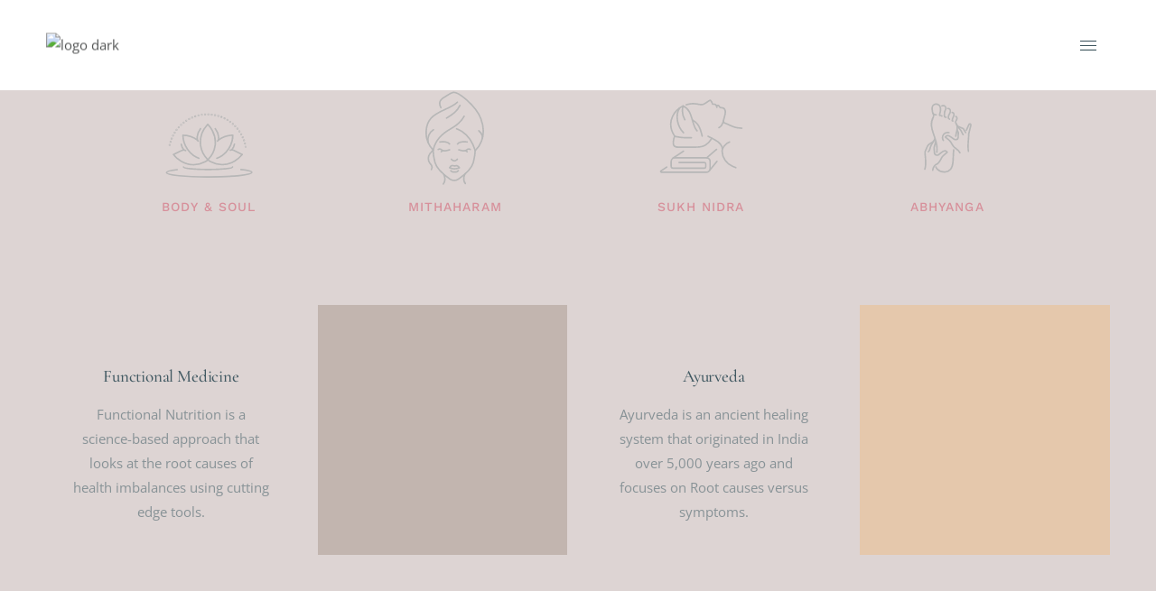

--- FILE ---
content_type: text/html; charset=UTF-8
request_url: https://ohahealth.com/
body_size: 47559
content:
<!DOCTYPE html>
<html lang="en-GB">
<head>
	<meta charset="UTF-8">
	<meta name="viewport" content="width=device-width, initial-scale=1, user-scalable=yes">
	<link rel="profile" href="https://gmpg.org/xfn/11">
	
	<title>OHA health - Where Functional Medicine And Ayurveda Come Together!</title>
<link crossorigin data-rocket-preload as="font" href="https://ohahealth.com/wp-content/uploads/omgf/reina-google-fonts/open-sans-normal-latin.woff2" rel="preload">
<link crossorigin data-rocket-preload as="font" href="https://ohahealth.com/wp-content/uploads/omgf/reina-google-fonts/work-sans-normal-latin.woff2" rel="preload">
<link crossorigin data-rocket-preload as="font" href="https://ohahealth.com/wp-content/uploads/omgf/reina-google-fonts/cormorant-garamond-normal-latin-400.woff2" rel="preload"><link rel="preload" data-rocket-preload as="image" href="https://ohahealth.com/wp-content/uploads/2023/03/functionalmedicine.webp" imagesrcset="https://ohahealth.com/wp-content/uploads/2023/03/functionalmedicine.webp 1300w,https://ohahealth.com/wp-content/uploads/2023/03/functionalmedicine-300x168.webp 300w,https://ohahealth.com/wp-content/uploads/2023/03/functionalmedicine-1024x574.webp 1024w,https://ohahealth.com/wp-content/uploads/2023/03/functionalmedicine-768x431.webp 768w,https://ohahealth.com/wp-content/uploads/2023/03/functionalmedicine-800x449.webp 800w" imagesizes="auto, (max-width: 1300px) 100vw, 1300px" fetchpriority="high">
<meta name="robots" content="max-snippet:-1,max-image-preview:large,max-video-preview:-1" />
<link rel="canonical" href="https://ohahealth.com/" />
<meta name="description" content="Discover the powerful synergy of Functional Medicine and Ayurveda in building a foundation for lasting wellness with OHA Health Programmes and Consults." />
<meta property="og:type" content="website" />
<meta property="og:locale" content="en_GB" />
<meta property="og:site_name" content="OHA Health" />
<meta property="og:title" content="OHA health" />
<meta property="og:description" content="Discover the powerful synergy of Functional Medicine and Ayurveda in building a foundation for lasting wellness with OHA Health Programmes and Consults." />
<meta property="og:url" content="https://ohahealth.com/" />
<meta property="og:image" content="https://ohahealth.com/wp-content/uploads/2023/02/frontpage2.png" />
<meta property="og:image:width" content="2000" />
<meta property="og:image:height" content="1250" />
<meta property="og:image" content="https://ohahealth.com/wp-content/uploads/2023/03/functionalmed_front-2.png" />
<meta property="og:image" content="https://ohahealth.com/wp-content/uploads/2023/03/ayurveda_front_small.png" />
<meta property="og:image" content="https://ohahealth.com/wp-content/uploads/2023/03/functionalmedicine.png" />
<meta property="og:image" content="https://ohahealth.com/wp-content/uploads/2023/03/Ayurveda_slidr.png" />
<meta property="og:image" content="https://ohahealth.com/wp-content/uploads/2024/04/qr-1.png" />
<meta name="twitter:card" content="summary_large_image" />
<meta name="twitter:title" content="OHA health" />
<meta name="twitter:description" content="Discover the powerful synergy of Functional Medicine and Ayurveda in building a foundation for lasting wellness with OHA Health Programmes and Consults." />
<meta name="twitter:image" content="https://ohahealth.com/wp-content/uploads/2023/02/frontpage2.png" />
<meta name="google-site-verification" content="A5Pe--1QecMXc9AKvbtNMQtbnDraomcnVFqlbzYijGg" />
<script type="application/ld+json">{"@context":"https://schema.org","@graph":[{"@type":"WebSite","@id":"https://ohahealth.com/#/schema/WebSite","url":"https://ohahealth.com/","name":"OHA Health","description":"Where Functional Medicine And Ayurveda Come Together!","inLanguage":"en-GB","potentialAction":{"@type":"SearchAction","target":{"@type":"EntryPoint","urlTemplate":"https://ohahealth.com/search/{search_term_string}/"},"query-input":"required name=search_term_string"},"publisher":{"@id":"https://ohahealth.com/#/schema/Organization"}},{"@type":"WebPage","@id":"https://ohahealth.com/","url":"https://ohahealth.com/","name":"OHA health - Where Functional Medicine And Ayurveda Come Together!","description":"Discover the powerful synergy of Functional Medicine and Ayurveda in building a foundation for lasting wellness with OHA Health Programmes and Consults.","inLanguage":"en-GB","isPartOf":{"@id":"https://ohahealth.com/#/schema/WebSite"},"breadcrumb":{"@type":"BreadcrumbList","@id":"https://ohahealth.com/#/schema/BreadcrumbList","itemListElement":{"@type":"ListItem","position":1,"name":"OHA Health"}},"potentialAction":{"@type":"ReadAction","target":"https://ohahealth.com/"},"about":{"@id":"https://ohahealth.com/#/schema/Organization"}},{"@type":"Organization","@id":"https://ohahealth.com/#/schema/Organization","name":"OHA Health","url":"https://ohahealth.com/","sameAs":["https://www.facebook.com/ohahealth/","https://www.instagram.com/ohahealth/","https://www.youtube.com/@ohahealth","https://in.linkedin.com/in/deepa-kannan-52a85b37"],"logo":{"@type":"ImageObject","url":"https://ohahealth.com/wp-content/uploads/2023/02/Oha-Logo_Large_Light-Background.png","contentUrl":"https://ohahealth.com/wp-content/uploads/2023/02/Oha-Logo_Large_Light-Background.png","width":480,"height":480,"contentSize":"34745"}}]}</script>


<link rel="alternate" type="application/rss+xml" title="OHA Health &raquo; Feed" href="https://ohahealth.com/feed/" />
<link rel="alternate" type="application/rss+xml" title="OHA Health &raquo; Comments Feed" href="https://ohahealth.com/comments/feed/" />
<link rel="alternate" title="oEmbed (JSON)" type="application/json+oembed" href="https://ohahealth.com/wp-json/oembed/1.0/embed?url=https%3A%2F%2Fohahealth.com%2F" />
<link rel="alternate" title="oEmbed (XML)" type="text/xml+oembed" href="https://ohahealth.com/wp-json/oembed/1.0/embed?url=https%3A%2F%2Fohahealth.com%2F&#038;format=xml" />
<style id='wp-img-auto-sizes-contain-inline-css' type='text/css'>
img:is([sizes=auto i],[sizes^="auto," i]){contain-intrinsic-size:3000px 1500px}
/*# sourceURL=wp-img-auto-sizes-contain-inline-css */
</style>
<link data-minify="1" rel='stylesheet' id='dripicons-css' href='https://ohahealth.com/wp-content/cache/min/1/wp-content/plugins/reina-core/inc/icons/dripicons/assets/css/dripicons.min.css?ver=1768611781' type='text/css' media='all' />
<link data-minify="1" rel='stylesheet' id='elegant-icons-css' href='https://ohahealth.com/wp-content/cache/min/1/wp-content/plugins/reina-core/inc/icons/elegant-icons/assets/css/elegant-icons.min.css?ver=1768611781' type='text/css' media='all' />
<link data-minify="1" rel='stylesheet' id='font-awesome-css' href='https://ohahealth.com/wp-content/cache/min/1/wp-content/plugins/reina-core/inc/icons/font-awesome/assets/css/all.min.css?ver=1768611781' type='text/css' media='all' />
<style id='wp-emoji-styles-inline-css' type='text/css'>

	img.wp-smiley, img.emoji {
		display: inline !important;
		border: none !important;
		box-shadow: none !important;
		height: 1em !important;
		width: 1em !important;
		margin: 0 0.07em !important;
		vertical-align: -0.1em !important;
		background: none !important;
		padding: 0 !important;
	}
/*# sourceURL=wp-emoji-styles-inline-css */
</style>
<style id='classic-theme-styles-inline-css' type='text/css'>
/*! This file is auto-generated */
.wp-block-button__link{color:#fff;background-color:#32373c;border-radius:9999px;box-shadow:none;text-decoration:none;padding:calc(.667em + 2px) calc(1.333em + 2px);font-size:1.125em}.wp-block-file__button{background:#32373c;color:#fff;text-decoration:none}
/*# sourceURL=/wp-includes/css/classic-themes.min.css */
</style>
<style id='global-styles-inline-css' type='text/css'>
:root{--wp--preset--aspect-ratio--square: 1;--wp--preset--aspect-ratio--4-3: 4/3;--wp--preset--aspect-ratio--3-4: 3/4;--wp--preset--aspect-ratio--3-2: 3/2;--wp--preset--aspect-ratio--2-3: 2/3;--wp--preset--aspect-ratio--16-9: 16/9;--wp--preset--aspect-ratio--9-16: 9/16;--wp--preset--color--black: #000000;--wp--preset--color--cyan-bluish-gray: #abb8c3;--wp--preset--color--white: #ffffff;--wp--preset--color--pale-pink: #f78da7;--wp--preset--color--vivid-red: #cf2e2e;--wp--preset--color--luminous-vivid-orange: #ff6900;--wp--preset--color--luminous-vivid-amber: #fcb900;--wp--preset--color--light-green-cyan: #7bdcb5;--wp--preset--color--vivid-green-cyan: #00d084;--wp--preset--color--pale-cyan-blue: #8ed1fc;--wp--preset--color--vivid-cyan-blue: #0693e3;--wp--preset--color--vivid-purple: #9b51e0;--wp--preset--gradient--vivid-cyan-blue-to-vivid-purple: linear-gradient(135deg,rgb(6,147,227) 0%,rgb(155,81,224) 100%);--wp--preset--gradient--light-green-cyan-to-vivid-green-cyan: linear-gradient(135deg,rgb(122,220,180) 0%,rgb(0,208,130) 100%);--wp--preset--gradient--luminous-vivid-amber-to-luminous-vivid-orange: linear-gradient(135deg,rgb(252,185,0) 0%,rgb(255,105,0) 100%);--wp--preset--gradient--luminous-vivid-orange-to-vivid-red: linear-gradient(135deg,rgb(255,105,0) 0%,rgb(207,46,46) 100%);--wp--preset--gradient--very-light-gray-to-cyan-bluish-gray: linear-gradient(135deg,rgb(238,238,238) 0%,rgb(169,184,195) 100%);--wp--preset--gradient--cool-to-warm-spectrum: linear-gradient(135deg,rgb(74,234,220) 0%,rgb(151,120,209) 20%,rgb(207,42,186) 40%,rgb(238,44,130) 60%,rgb(251,105,98) 80%,rgb(254,248,76) 100%);--wp--preset--gradient--blush-light-purple: linear-gradient(135deg,rgb(255,206,236) 0%,rgb(152,150,240) 100%);--wp--preset--gradient--blush-bordeaux: linear-gradient(135deg,rgb(254,205,165) 0%,rgb(254,45,45) 50%,rgb(107,0,62) 100%);--wp--preset--gradient--luminous-dusk: linear-gradient(135deg,rgb(255,203,112) 0%,rgb(199,81,192) 50%,rgb(65,88,208) 100%);--wp--preset--gradient--pale-ocean: linear-gradient(135deg,rgb(255,245,203) 0%,rgb(182,227,212) 50%,rgb(51,167,181) 100%);--wp--preset--gradient--electric-grass: linear-gradient(135deg,rgb(202,248,128) 0%,rgb(113,206,126) 100%);--wp--preset--gradient--midnight: linear-gradient(135deg,rgb(2,3,129) 0%,rgb(40,116,252) 100%);--wp--preset--font-size--small: 13px;--wp--preset--font-size--medium: 20px;--wp--preset--font-size--large: 36px;--wp--preset--font-size--x-large: 42px;--wp--preset--spacing--20: 0.44rem;--wp--preset--spacing--30: 0.67rem;--wp--preset--spacing--40: 1rem;--wp--preset--spacing--50: 1.5rem;--wp--preset--spacing--60: 2.25rem;--wp--preset--spacing--70: 3.38rem;--wp--preset--spacing--80: 5.06rem;--wp--preset--shadow--natural: 6px 6px 9px rgba(0, 0, 0, 0.2);--wp--preset--shadow--deep: 12px 12px 50px rgba(0, 0, 0, 0.4);--wp--preset--shadow--sharp: 6px 6px 0px rgba(0, 0, 0, 0.2);--wp--preset--shadow--outlined: 6px 6px 0px -3px rgb(255, 255, 255), 6px 6px rgb(0, 0, 0);--wp--preset--shadow--crisp: 6px 6px 0px rgb(0, 0, 0);}:where(.is-layout-flex){gap: 0.5em;}:where(.is-layout-grid){gap: 0.5em;}body .is-layout-flex{display: flex;}.is-layout-flex{flex-wrap: wrap;align-items: center;}.is-layout-flex > :is(*, div){margin: 0;}body .is-layout-grid{display: grid;}.is-layout-grid > :is(*, div){margin: 0;}:where(.wp-block-columns.is-layout-flex){gap: 2em;}:where(.wp-block-columns.is-layout-grid){gap: 2em;}:where(.wp-block-post-template.is-layout-flex){gap: 1.25em;}:where(.wp-block-post-template.is-layout-grid){gap: 1.25em;}.has-black-color{color: var(--wp--preset--color--black) !important;}.has-cyan-bluish-gray-color{color: var(--wp--preset--color--cyan-bluish-gray) !important;}.has-white-color{color: var(--wp--preset--color--white) !important;}.has-pale-pink-color{color: var(--wp--preset--color--pale-pink) !important;}.has-vivid-red-color{color: var(--wp--preset--color--vivid-red) !important;}.has-luminous-vivid-orange-color{color: var(--wp--preset--color--luminous-vivid-orange) !important;}.has-luminous-vivid-amber-color{color: var(--wp--preset--color--luminous-vivid-amber) !important;}.has-light-green-cyan-color{color: var(--wp--preset--color--light-green-cyan) !important;}.has-vivid-green-cyan-color{color: var(--wp--preset--color--vivid-green-cyan) !important;}.has-pale-cyan-blue-color{color: var(--wp--preset--color--pale-cyan-blue) !important;}.has-vivid-cyan-blue-color{color: var(--wp--preset--color--vivid-cyan-blue) !important;}.has-vivid-purple-color{color: var(--wp--preset--color--vivid-purple) !important;}.has-black-background-color{background-color: var(--wp--preset--color--black) !important;}.has-cyan-bluish-gray-background-color{background-color: var(--wp--preset--color--cyan-bluish-gray) !important;}.has-white-background-color{background-color: var(--wp--preset--color--white) !important;}.has-pale-pink-background-color{background-color: var(--wp--preset--color--pale-pink) !important;}.has-vivid-red-background-color{background-color: var(--wp--preset--color--vivid-red) !important;}.has-luminous-vivid-orange-background-color{background-color: var(--wp--preset--color--luminous-vivid-orange) !important;}.has-luminous-vivid-amber-background-color{background-color: var(--wp--preset--color--luminous-vivid-amber) !important;}.has-light-green-cyan-background-color{background-color: var(--wp--preset--color--light-green-cyan) !important;}.has-vivid-green-cyan-background-color{background-color: var(--wp--preset--color--vivid-green-cyan) !important;}.has-pale-cyan-blue-background-color{background-color: var(--wp--preset--color--pale-cyan-blue) !important;}.has-vivid-cyan-blue-background-color{background-color: var(--wp--preset--color--vivid-cyan-blue) !important;}.has-vivid-purple-background-color{background-color: var(--wp--preset--color--vivid-purple) !important;}.has-black-border-color{border-color: var(--wp--preset--color--black) !important;}.has-cyan-bluish-gray-border-color{border-color: var(--wp--preset--color--cyan-bluish-gray) !important;}.has-white-border-color{border-color: var(--wp--preset--color--white) !important;}.has-pale-pink-border-color{border-color: var(--wp--preset--color--pale-pink) !important;}.has-vivid-red-border-color{border-color: var(--wp--preset--color--vivid-red) !important;}.has-luminous-vivid-orange-border-color{border-color: var(--wp--preset--color--luminous-vivid-orange) !important;}.has-luminous-vivid-amber-border-color{border-color: var(--wp--preset--color--luminous-vivid-amber) !important;}.has-light-green-cyan-border-color{border-color: var(--wp--preset--color--light-green-cyan) !important;}.has-vivid-green-cyan-border-color{border-color: var(--wp--preset--color--vivid-green-cyan) !important;}.has-pale-cyan-blue-border-color{border-color: var(--wp--preset--color--pale-cyan-blue) !important;}.has-vivid-cyan-blue-border-color{border-color: var(--wp--preset--color--vivid-cyan-blue) !important;}.has-vivid-purple-border-color{border-color: var(--wp--preset--color--vivid-purple) !important;}.has-vivid-cyan-blue-to-vivid-purple-gradient-background{background: var(--wp--preset--gradient--vivid-cyan-blue-to-vivid-purple) !important;}.has-light-green-cyan-to-vivid-green-cyan-gradient-background{background: var(--wp--preset--gradient--light-green-cyan-to-vivid-green-cyan) !important;}.has-luminous-vivid-amber-to-luminous-vivid-orange-gradient-background{background: var(--wp--preset--gradient--luminous-vivid-amber-to-luminous-vivid-orange) !important;}.has-luminous-vivid-orange-to-vivid-red-gradient-background{background: var(--wp--preset--gradient--luminous-vivid-orange-to-vivid-red) !important;}.has-very-light-gray-to-cyan-bluish-gray-gradient-background{background: var(--wp--preset--gradient--very-light-gray-to-cyan-bluish-gray) !important;}.has-cool-to-warm-spectrum-gradient-background{background: var(--wp--preset--gradient--cool-to-warm-spectrum) !important;}.has-blush-light-purple-gradient-background{background: var(--wp--preset--gradient--blush-light-purple) !important;}.has-blush-bordeaux-gradient-background{background: var(--wp--preset--gradient--blush-bordeaux) !important;}.has-luminous-dusk-gradient-background{background: var(--wp--preset--gradient--luminous-dusk) !important;}.has-pale-ocean-gradient-background{background: var(--wp--preset--gradient--pale-ocean) !important;}.has-electric-grass-gradient-background{background: var(--wp--preset--gradient--electric-grass) !important;}.has-midnight-gradient-background{background: var(--wp--preset--gradient--midnight) !important;}.has-small-font-size{font-size: var(--wp--preset--font-size--small) !important;}.has-medium-font-size{font-size: var(--wp--preset--font-size--medium) !important;}.has-large-font-size{font-size: var(--wp--preset--font-size--large) !important;}.has-x-large-font-size{font-size: var(--wp--preset--font-size--x-large) !important;}
:where(.wp-block-post-template.is-layout-flex){gap: 1.25em;}:where(.wp-block-post-template.is-layout-grid){gap: 1.25em;}
:where(.wp-block-term-template.is-layout-flex){gap: 1.25em;}:where(.wp-block-term-template.is-layout-grid){gap: 1.25em;}
:where(.wp-block-columns.is-layout-flex){gap: 2em;}:where(.wp-block-columns.is-layout-grid){gap: 2em;}
:root :where(.wp-block-pullquote){font-size: 1.5em;line-height: 1.6;}
/*# sourceURL=global-styles-inline-css */
</style>
<style id='dominant-color-styles-inline-css' type='text/css'>
img[data-dominant-color]:not(.has-transparency) { background-color: var(--dominant-color); }
/*# sourceURL=dominant-color-styles-inline-css */
</style>
<link data-minify="1" rel='stylesheet' id='sr7css-css' href='https://ohahealth.com/wp-content/cache/min/1/wp-content/plugins/revslider/public/css/sr7.css?ver=1768611781' type='text/css' media='all' />
<link data-minify="1" rel='stylesheet' id='std-frontend-style-css' href='https://ohahealth.com/wp-content/cache/background-css/1/ohahealth.com/wp-content/cache/min/1/wp-content/plugins/subscribe-to-download/css/std-frontend.css?ver=1768611782&wpr_t=1768612130' type='text/css' media='all' />
<style id='plvt-view-transitions-inline-css' type='text/css'>
@view-transition { navigation: auto; }
@media (prefers-reduced-motion: no-preference) {::view-transition-group(*) { animation-duration: 0.4s; }}
/*# sourceURL=plvt-view-transitions-inline-css */
</style>
<style id='woocommerce-inline-inline-css' type='text/css'>
.woocommerce form .form-row .required { visibility: visible; }
/*# sourceURL=woocommerce-inline-inline-css */
</style>
<link rel='stylesheet' id='cmplz-general-css' href='https://ohahealth.com/wp-content/plugins/complianz-gdpr-premium/assets/css/cookieblocker.min.css?ver=1762006130' type='text/css' media='all' />
<link data-minify="1" rel='stylesheet' id='select2-css' href='https://ohahealth.com/wp-content/cache/min/1/wp-content/plugins/woocommerce/assets/css/select2.css?ver=1768611782' type='text/css' media='all' />
<link rel='stylesheet' id='reina-core-dashboard-style-css' href='https://ohahealth.com/wp-content/plugins/reina-core/inc/core-dashboard/assets/css/core-dashboard.min.css?ver=6.9' type='text/css' media='all' />
<link data-minify="1" rel='stylesheet' id='perfect-scrollbar-css' href='https://ohahealth.com/wp-content/cache/min/1/wp-content/plugins/reina-core/assets/plugins/perfect-scrollbar/perfect-scrollbar.css?ver=1768611782' type='text/css' media='all' />
<link data-minify="1" rel='stylesheet' id='swiper-css' href='https://ohahealth.com/wp-content/cache/min/1/wp-content/plugins/elementor/assets/lib/swiper/v8/css/swiper.min.css?ver=1768611782' type='text/css' media='all' />
<link rel='stylesheet' id='reina-main-css' href='https://ohahealth.com/wp-content/cache/background-css/1/ohahealth.com/wp-content/themes/reina/assets/css/main.min.css?ver=6.9&wpr_t=1768612130' type='text/css' media='all' />
<link rel='stylesheet' id='reina-core-style-css' href='https://ohahealth.com/wp-content/plugins/reina-core/assets/css/reina-core.min.css?ver=6.9' type='text/css' media='all' />
<link data-minify="1" rel='stylesheet' id='magnific-popup-css' href='https://ohahealth.com/wp-content/cache/min/1/wp-content/themes/reina/assets/plugins/magnific-popup/magnific-popup.css?ver=1768611782' type='text/css' media='all' />
<link data-minify="1" rel='stylesheet' id='reina-google-fonts-css' href='https://ohahealth.com/wp-content/cache/min/1/wp-content/uploads/omgf/reina-google-fonts/reina-google-fonts.css?ver=1768611782' type='text/css' media='all' />
<link rel='stylesheet' id='reina-style-css' href='https://ohahealth.com/wp-content/themes/reina/style.css?ver=6.9' type='text/css' media='all' />
<style id='reina-style-inline-css' type='text/css'>
#qodef-page-outer { margin-top: -100px;}@media only screen and (max-width: 1024px) { #qodef-page-outer { margin-top: -70px;}}#qodef-page-footer-top-area .widget { margin-bottom: 4px;}.qodef-fullscreen-menu > ul > li > a { color: #ffffff;font-style: normal;}body { background-color: rgb(221,212,211);background-repeat: no-repeat;}#qodef-page-inner { padding: 0px 0px 110px 0px;}@media only screen and (max-width: 1024px) { #qodef-page-inner { padding: 0px 0px 110px 0px;}}.qodef-h1 a:hover, h1 a:hover, .qodef-h2 a:hover, h2 a:hover, .qodef-h3 a:hover, h3 a:hover, .qodef-h4 a:hover, h4 a:hover, .qodef-h5 a:hover, h5 a:hover, .qodef-h6 a:hover, h6 a:hover, a, p a, .qodef-theme-button:hover, .swiper-button-next:hover:after, .swiper-button-prev:hover:after, #qodef-page-header .widget_icl_lang_sel_widget .wpml-ls-legacy-dropdown .wpml-ls-item-toggle:hover, #qodef-page-header .widget_icl_lang_sel_widget .wpml-ls-legacy-dropdown-click .wpml-ls-item-toggle:hover, .qodef-header--light:not(.qodef-header--sticky-display) #qodef-page-header .widget_icl_lang_sel_widget .wpml-ls-legacy-dropdown .wpml-ls-item-toggle:hover, .qodef-header--light:not(.qodef-header--sticky-display) #qodef-page-header .widget_icl_lang_sel_widget .wpml-ls-legacy-dropdown-click .wpml-ls-item-toggle:hover, .qodef-sticky-header--light #qodef-page-header .widget_icl_lang_sel_widget .wpml-ls-legacy-dropdown .wpml-ls-item-toggle:hover, .qodef-sticky-header--light #qodef-page-header .widget_icl_lang_sel_widget .wpml-ls-legacy-dropdown-click .wpml-ls-item-toggle:hover, .qodef-header--dark:not(.qodef-header--sticky-display) #qodef-page-header .widget_icl_lang_sel_widget .wpml-ls-legacy-dropdown .wpml-ls-item-toggle:hover, .qodef-header--dark:not(.qodef-header--sticky-display) #qodef-page-header .widget_icl_lang_sel_widget .wpml-ls-legacy-dropdown-click .wpml-ls-item-toggle:hover, .qodef-sticky-header--dark #qodef-page-header .widget_icl_lang_sel_widget .wpml-ls-legacy-dropdown .wpml-ls-item-toggle:hover, .qodef-sticky-header--dark #qodef-page-header .widget_icl_lang_sel_widget .wpml-ls-legacy-dropdown-click .wpml-ls-item-toggle:hover, #qodef-page-header .widget_icl_lang_sel_widget .wpml-ls-legacy-dropdown .wpml-ls-sub-menu .wpml-ls-item a:hover, #qodef-page-header .widget_icl_lang_sel_widget .wpml-ls-legacy-dropdown-click .wpml-ls-sub-menu .wpml-ls-item a:hover, #qodef-page-header .widget_icl_lang_sel_widget .wpml-ls-legacy-list-horizontal ul li a:hover, .qodef-header--light:not(.qodef-header--sticky-display) #qodef-page-header .widget_icl_lang_sel_widget .wpml-ls-legacy-list-horizontal ul li a:hover, .qodef-sticky-header--light #qodef-page-header .widget_icl_lang_sel_widget .wpml-ls-legacy-list-horizontal ul li a:hover, .qodef-header--dark:not(.qodef-header--sticky-display) #qodef-page-header .widget_icl_lang_sel_widget .wpml-ls-legacy-list-horizontal ul li a:hover, .qodef-sticky-header--dark #qodef-page-header .widget_icl_lang_sel_widget .wpml-ls-legacy-list-horizontal ul li a:hover, #qodef-page-header .widget_icl_lang_sel_widget .wpml-ls-legacy-list-vertical ul li a:hover, .qodef-header--light:not(.qodef-header--sticky-display) #qodef-page-header .widget_icl_lang_sel_widget .wpml-ls-legacy-list-vertical ul li a:hover, .qodef-sticky-header--light #qodef-page-header .widget_icl_lang_sel_widget .wpml-ls-legacy-list-vertical ul li a:hover, .qodef-header--dark:not(.qodef-header--sticky-display) #qodef-page-header .widget_icl_lang_sel_widget .wpml-ls-legacy-list-vertical ul li a:hover, .qodef-sticky-header--dark #qodef-page-header .widget_icl_lang_sel_widget .wpml-ls-legacy-list-vertical ul li a:hover, #qodef-page-mobile-header .widget_icl_lang_sel_widget .wpml-ls-legacy-dropdown .wpml-ls-item-toggle:hover, #qodef-page-mobile-header .widget_icl_lang_sel_widget .wpml-ls-legacy-dropdown-click .wpml-ls-item-toggle:hover, .qodef-header--light:not(.qodef-header--sticky-display) #qodef-page-mobile-header .widget_icl_lang_sel_widget .wpml-ls-legacy-dropdown .wpml-ls-item-toggle:hover, .qodef-header--light:not(.qodef-header--sticky-display) #qodef-page-mobile-header .widget_icl_lang_sel_widget .wpml-ls-legacy-dropdown-click .wpml-ls-item-toggle:hover, .qodef-sticky-header--light #qodef-page-mobile-header .widget_icl_lang_sel_widget .wpml-ls-legacy-dropdown .wpml-ls-item-toggle:hover, .qodef-sticky-header--light #qodef-page-mobile-header .widget_icl_lang_sel_widget .wpml-ls-legacy-dropdown-click .wpml-ls-item-toggle:hover, .qodef-header--dark:not(.qodef-header--sticky-display) #qodef-page-mobile-header .widget_icl_lang_sel_widget .wpml-ls-legacy-dropdown .wpml-ls-item-toggle:hover, .qodef-header--dark:not(.qodef-header--sticky-display) #qodef-page-mobile-header .widget_icl_lang_sel_widget .wpml-ls-legacy-dropdown-click .wpml-ls-item-toggle:hover, .qodef-sticky-header--dark #qodef-page-mobile-header .widget_icl_lang_sel_widget .wpml-ls-legacy-dropdown .wpml-ls-item-toggle:hover, .qodef-sticky-header--dark #qodef-page-mobile-header .widget_icl_lang_sel_widget .wpml-ls-legacy-dropdown-click .wpml-ls-item-toggle:hover, #qodef-page-mobile-header .widget_icl_lang_sel_widget .wpml-ls-legacy-dropdown .wpml-ls-sub-menu .wpml-ls-item a:hover, #qodef-page-mobile-header .widget_icl_lang_sel_widget .wpml-ls-legacy-dropdown-click .wpml-ls-sub-menu .wpml-ls-item a:hover, #qodef-page-mobile-header .widget_icl_lang_sel_widget .wpml-ls-legacy-list-horizontal ul li a:hover, .qodef-header--light:not(.qodef-header--sticky-display) #qodef-page-mobile-header .widget_icl_lang_sel_widget .wpml-ls-legacy-list-horizontal ul li a:hover, .qodef-sticky-header--light #qodef-page-mobile-header .widget_icl_lang_sel_widget .wpml-ls-legacy-list-horizontal ul li a:hover, .qodef-header--dark:not(.qodef-header--sticky-display) #qodef-page-mobile-header .widget_icl_lang_sel_widget .wpml-ls-legacy-list-horizontal ul li a:hover, .qodef-sticky-header--dark #qodef-page-mobile-header .widget_icl_lang_sel_widget .wpml-ls-legacy-list-horizontal ul li a:hover, #qodef-page-mobile-header .widget_icl_lang_sel_widget .wpml-ls-legacy-list-vertical ul li a:hover, .qodef-header--light:not(.qodef-header--sticky-display) #qodef-page-mobile-header .widget_icl_lang_sel_widget .wpml-ls-legacy-list-vertical ul li a:hover, .qodef-sticky-header--light #qodef-page-mobile-header .widget_icl_lang_sel_widget .wpml-ls-legacy-list-vertical ul li a:hover, .qodef-header--dark:not(.qodef-header--sticky-display) #qodef-page-mobile-header .widget_icl_lang_sel_widget .wpml-ls-legacy-list-vertical ul li a:hover, .qodef-sticky-header--dark #qodef-page-mobile-header .widget_icl_lang_sel_widget .wpml-ls-legacy-list-vertical ul li a:hover, #qodef-top-area .widget_icl_lang_sel_widget .wpml-ls-legacy-dropdown .wpml-ls-item-toggle:hover, #qodef-top-area .widget_icl_lang_sel_widget .wpml-ls-legacy-dropdown-click .wpml-ls-item-toggle:hover, .qodef-header--light:not(.qodef-header--sticky-display) #qodef-top-area .widget_icl_lang_sel_widget .wpml-ls-legacy-dropdown .wpml-ls-item-toggle:hover, .qodef-header--light:not(.qodef-header--sticky-display) #qodef-top-area .widget_icl_lang_sel_widget .wpml-ls-legacy-dropdown-click .wpml-ls-item-toggle:hover, .qodef-sticky-header--light #qodef-top-area .widget_icl_lang_sel_widget .wpml-ls-legacy-dropdown .wpml-ls-item-toggle:hover, .qodef-sticky-header--light #qodef-top-area .widget_icl_lang_sel_widget .wpml-ls-legacy-dropdown-click .wpml-ls-item-toggle:hover, .qodef-header--dark:not(.qodef-header--sticky-display) #qodef-top-area .widget_icl_lang_sel_widget .wpml-ls-legacy-dropdown .wpml-ls-item-toggle:hover, .qodef-header--dark:not(.qodef-header--sticky-display) #qodef-top-area .widget_icl_lang_sel_widget .wpml-ls-legacy-dropdown-click .wpml-ls-item-toggle:hover, .qodef-sticky-header--dark #qodef-top-area .widget_icl_lang_sel_widget .wpml-ls-legacy-dropdown .wpml-ls-item-toggle:hover, .qodef-sticky-header--dark #qodef-top-area .widget_icl_lang_sel_widget .wpml-ls-legacy-dropdown-click .wpml-ls-item-toggle:hover, #qodef-top-area .widget_icl_lang_sel_widget .wpml-ls-legacy-dropdown .wpml-ls-sub-menu .wpml-ls-item a:hover, #qodef-top-area .widget_icl_lang_sel_widget .wpml-ls-legacy-dropdown-click .wpml-ls-sub-menu .wpml-ls-item a:hover, #qodef-top-area .widget_icl_lang_sel_widget .wpml-ls-legacy-list-horizontal ul li a:hover, .qodef-header--light:not(.qodef-header--sticky-display) #qodef-top-area .widget_icl_lang_sel_widget .wpml-ls-legacy-list-horizontal ul li a:hover, .qodef-sticky-header--light #qodef-top-area .widget_icl_lang_sel_widget .wpml-ls-legacy-list-horizontal ul li a:hover, .qodef-header--dark:not(.qodef-header--sticky-display) #qodef-top-area .widget_icl_lang_sel_widget .wpml-ls-legacy-list-horizontal ul li a:hover, .qodef-sticky-header--dark #qodef-top-area .widget_icl_lang_sel_widget .wpml-ls-legacy-list-horizontal ul li a:hover, #qodef-top-area .widget_icl_lang_sel_widget .wpml-ls-legacy-list-vertical ul li a:hover, .qodef-header--light:not(.qodef-header--sticky-display) #qodef-top-area .widget_icl_lang_sel_widget .wpml-ls-legacy-list-vertical ul li a:hover, .qodef-sticky-header--light #qodef-top-area .widget_icl_lang_sel_widget .wpml-ls-legacy-list-vertical ul li a:hover, .qodef-header--dark:not(.qodef-header--sticky-display) #qodef-top-area .widget_icl_lang_sel_widget .wpml-ls-legacy-list-vertical ul li a:hover, .qodef-sticky-header--dark #qodef-top-area .widget_icl_lang_sel_widget .wpml-ls-legacy-list-vertical ul li a:hover, #qodef-page-sidebar .widget_icl_lang_sel_widget .wpml-ls-legacy-dropdown .wpml-ls-item-toggle:hover, #qodef-page-sidebar .widget_icl_lang_sel_widget .wpml-ls-legacy-dropdown-click .wpml-ls-item-toggle:hover, .qodef-header--light:not(.qodef-header--sticky-display) #qodef-page-sidebar .widget_icl_lang_sel_widget .wpml-ls-legacy-dropdown .wpml-ls-item-toggle:hover, .qodef-header--light:not(.qodef-header--sticky-display) #qodef-page-sidebar .widget_icl_lang_sel_widget .wpml-ls-legacy-dropdown-click .wpml-ls-item-toggle:hover, .qodef-sticky-header--light #qodef-page-sidebar .widget_icl_lang_sel_widget .wpml-ls-legacy-dropdown .wpml-ls-item-toggle:hover, .qodef-sticky-header--light #qodef-page-sidebar .widget_icl_lang_sel_widget .wpml-ls-legacy-dropdown-click .wpml-ls-item-toggle:hover, .qodef-header--dark:not(.qodef-header--sticky-display) #qodef-page-sidebar .widget_icl_lang_sel_widget .wpml-ls-legacy-dropdown .wpml-ls-item-toggle:hover, .qodef-header--dark:not(.qodef-header--sticky-display) #qodef-page-sidebar .widget_icl_lang_sel_widget .wpml-ls-legacy-dropdown-click .wpml-ls-item-toggle:hover, .qodef-sticky-header--dark #qodef-page-sidebar .widget_icl_lang_sel_widget .wpml-ls-legacy-dropdown .wpml-ls-item-toggle:hover, .qodef-sticky-header--dark #qodef-page-sidebar .widget_icl_lang_sel_widget .wpml-ls-legacy-dropdown-click .wpml-ls-item-toggle:hover, #qodef-page-sidebar .widget_icl_lang_sel_widget .wpml-ls-legacy-dropdown .wpml-ls-sub-menu .wpml-ls-item a:hover, #qodef-page-sidebar .widget_icl_lang_sel_widget .wpml-ls-legacy-dropdown-click .wpml-ls-sub-menu .wpml-ls-item a:hover, #qodef-page-sidebar .widget_icl_lang_sel_widget .wpml-ls-legacy-list-horizontal ul li a:hover, .qodef-header--light:not(.qodef-header--sticky-display) #qodef-page-sidebar .widget_icl_lang_sel_widget .wpml-ls-legacy-list-horizontal ul li a:hover, .qodef-sticky-header--light #qodef-page-sidebar .widget_icl_lang_sel_widget .wpml-ls-legacy-list-horizontal ul li a:hover, .qodef-header--dark:not(.qodef-header--sticky-display) #qodef-page-sidebar .widget_icl_lang_sel_widget .wpml-ls-legacy-list-horizontal ul li a:hover, .qodef-sticky-header--dark #qodef-page-sidebar .widget_icl_lang_sel_widget .wpml-ls-legacy-list-horizontal ul li a:hover, #qodef-page-sidebar .widget_icl_lang_sel_widget .wpml-ls-legacy-list-vertical ul li a:hover, .qodef-header--light:not(.qodef-header--sticky-display) #qodef-page-sidebar .widget_icl_lang_sel_widget .wpml-ls-legacy-list-vertical ul li a:hover, .qodef-sticky-header--light #qodef-page-sidebar .widget_icl_lang_sel_widget .wpml-ls-legacy-list-vertical ul li a:hover, .qodef-header--dark:not(.qodef-header--sticky-display) #qodef-page-sidebar .widget_icl_lang_sel_widget .wpml-ls-legacy-list-vertical ul li a:hover, .qodef-sticky-header--dark #qodef-page-sidebar .widget_icl_lang_sel_widget .wpml-ls-legacy-list-vertical ul li a:hover, #qodef-page-footer .widget_icl_lang_sel_widget .wpml-ls-legacy-dropdown .wpml-ls-item-toggle:hover, #qodef-page-footer .widget_icl_lang_sel_widget .wpml-ls-legacy-dropdown-click .wpml-ls-item-toggle:hover, .qodef-header--light:not(.qodef-header--sticky-display) #qodef-page-footer .widget_icl_lang_sel_widget .wpml-ls-legacy-dropdown .wpml-ls-item-toggle:hover, .qodef-header--light:not(.qodef-header--sticky-display) #qodef-page-footer .widget_icl_lang_sel_widget .wpml-ls-legacy-dropdown-click .wpml-ls-item-toggle:hover, .qodef-sticky-header--light #qodef-page-footer .widget_icl_lang_sel_widget .wpml-ls-legacy-dropdown .wpml-ls-item-toggle:hover, .qodef-sticky-header--light #qodef-page-footer .widget_icl_lang_sel_widget .wpml-ls-legacy-dropdown-click .wpml-ls-item-toggle:hover, .qodef-header--dark:not(.qodef-header--sticky-display) #qodef-page-footer .widget_icl_lang_sel_widget .wpml-ls-legacy-dropdown .wpml-ls-item-toggle:hover, .qodef-header--dark:not(.qodef-header--sticky-display) #qodef-page-footer .widget_icl_lang_sel_widget .wpml-ls-legacy-dropdown-click .wpml-ls-item-toggle:hover, .qodef-sticky-header--dark #qodef-page-footer .widget_icl_lang_sel_widget .wpml-ls-legacy-dropdown .wpml-ls-item-toggle:hover, .qodef-sticky-header--dark #qodef-page-footer .widget_icl_lang_sel_widget .wpml-ls-legacy-dropdown-click .wpml-ls-item-toggle:hover, #qodef-page-footer .widget_icl_lang_sel_widget .wpml-ls-legacy-dropdown .wpml-ls-sub-menu .wpml-ls-item a:hover, #qodef-page-footer .widget_icl_lang_sel_widget .wpml-ls-legacy-dropdown-click .wpml-ls-sub-menu .wpml-ls-item a:hover, #qodef-page-footer .widget_icl_lang_sel_widget .wpml-ls-legacy-list-horizontal ul li a:hover, .qodef-header--light:not(.qodef-header--sticky-display) #qodef-page-footer .widget_icl_lang_sel_widget .wpml-ls-legacy-list-horizontal ul li a:hover, .qodef-sticky-header--light #qodef-page-footer .widget_icl_lang_sel_widget .wpml-ls-legacy-list-horizontal ul li a:hover, .qodef-header--dark:not(.qodef-header--sticky-display) #qodef-page-footer .widget_icl_lang_sel_widget .wpml-ls-legacy-list-horizontal ul li a:hover, .qodef-sticky-header--dark #qodef-page-footer .widget_icl_lang_sel_widget .wpml-ls-legacy-list-horizontal ul li a:hover, #qodef-page-footer .widget_icl_lang_sel_widget .wpml-ls-legacy-list-vertical ul li a:hover, .qodef-header--light:not(.qodef-header--sticky-display) #qodef-page-footer .widget_icl_lang_sel_widget .wpml-ls-legacy-list-vertical ul li a:hover, .qodef-sticky-header--light #qodef-page-footer .widget_icl_lang_sel_widget .wpml-ls-legacy-list-vertical ul li a:hover, .qodef-header--dark:not(.qodef-header--sticky-display) #qodef-page-footer .widget_icl_lang_sel_widget .wpml-ls-legacy-list-vertical ul li a:hover, .qodef-sticky-header--dark #qodef-page-footer .widget_icl_lang_sel_widget .wpml-ls-legacy-list-vertical ul li a:hover, #qodef-top-area #qodef-top-area-inner.qodef-skin--light .wpml-ls-legacy-dropdown .wpml-ls-sub-menu .wpml-ls-item a:hover, #qodef-top-area #qodef-top-area-inner.qodef-skin--light .wpml-ls-legacy-dropdown-click .wpml-ls-sub-menu .wpml-ls-item a:hover, .qodef-blog .qodef-blog-item .qodef-e-info .qodef-e-info-item, .qodef-blog .qodef-blog-item.format-quote .qodef-e-quote-author, .qodef-blog.qodef-skin--light .qodef-blog-item .qodef-e-title-link:hover, .qodef-blog.qodef-skin--light .qodef-blog-item .qodef-e-info .qodef-e-info-item a:hover, .wp-block-button.is-style-outline .wp-block-button__link .qodef-m-background, .wp-block-file, .qodef-single-links>span:not(.qodef-m-single-links-title), .qodef-search .qodef-search-form .qodef-search-form-button:hover, .widget[class*="_search"] button:hover, #qodef-page-footer .widget[class*="_search"] button:hover, .qodef-footer--dark #qodef-page-footer .widget[class*="_search"] button:hover, #qodef-woo-page .qodef-woo-product-mark, .qodef-woo-shortcode .qodef-woo-product-mark, #qodef-woo-page .qodef-woo-ratings .qodef-m-star, .qodef-woo-shortcode .qodef-woo-ratings .qodef-m-star, #qodef-woo-page .price, .qodef-woo-shortcode .price, #qodef-woo-page .qodef-quantity-buttons .qodef-quantity-minus:hover, #qodef-woo-page .qodef-quantity-buttons .qodef-quantity-plus:hover, #qodef-woo-page.qodef--single #review_form .comment-form-rating a, .widget.woocommerce .qodef-woo-ratings .qodef-m-star, .widget.woocommerce .price, body[class*=qodef-blog] #qodef-media .qodef-e-info .qodef-e-info-item, .qodef-fullscreen-menu>ul>li>a:hover, .qodef-fullscreen-menu>ul>li.current-menu-ancestor>a, .qodef-fullscreen-menu>ul>li.current-menu-item>a, .qodef-fullscreen-menu--opened .qodef-fullscreen-menu-opener:hover, #qodef-top-area .widget a:hover, #qodef-multiple-map-notice, .qodef-map-marker-holder .qodef-info-window-inner .qodef-info-window-link:hover~.qodef-info-window-details .qodef-info-window-title, body .booked-modal .bm-window .cf-block input.textfield, #qodef-top-area .qodef-woo-dropdown-cart .qodef-woo-dropdown-items a:hover, .qodef-woo-dropdown-cart .woocommerce-Price-amount, .qodef-woo-dropdown-cart .qodef-e-remove:hover, .qodef-woo-dropdown-cart .qodef-m-order-label, .qodef-testimonials-list .qodef-e-author, .qodef-search-cover-form .qodef-m-form-field, .qodef-search-cover-form .qodef-m-form-field:focus, .qodef-fullscreen-search-holder .qodef-m-form-submit:hover, .qodef-search-minimal-form .qodef-m-close:hover, .qodef-button.qodef-layout--outlined .qodef-m-background, .qodef-image-with-text .qodef-m-tagline, .qodef-pricing-table .qodef-m-featured-title, #qodef-page-spinner .qodef-m-inner, #qodef-page-spinner.qodef-layout--predefined-svg .qodef-m-predefined .qodef-loading-tagline, .widget.widget_reina_core_social_icons_group .qodef-icon-holder a:hover, .qodef-working-hours-list .qodef-e-time.qodef--closed { color: #D7909B;}.wp-block-cover-image h1 a:hover, .wp-block-cover-image h2 a:hover, .wp-block-cover-image h3 a:hover, .wp-block-cover-image h4 a:hover, .wp-block-cover-image h5 a:hover, .wp-block-cover-image h6 a:hover, .wp-block-cover-image p a:hover, .wp-block-cover h1 a:hover, .wp-block-cover h2 a:hover, .wp-block-cover h3 a:hover, .wp-block-cover h4 a:hover, .wp-block-cover h5 a:hover, .wp-block-cover h6 a:hover, .wp-block-cover p a:hover, body[class*=qodef-blog] #qodef-media.qodef-skin--dark .qodef-e-tagline, .qodef-timetable--predefined .tt_navigation_wrapper .tt_navigation_cell .tt_tabs_navigation li.ui-state-active a, .qodef-timetable--predefined .tt_navigation_wrapper .tt_navigation_cell .tt_tabs_navigation li.ui-state-hover a, .qodef-timetable--predefined .tt_responsive .tt_timetable.small .box_header { color: #D7909B!important;}.swiper-pagination-bullets .swiper-pagination-bullet.swiper-pagination-bullet-active:after, .swiper-pagination-bullets .swiper-pagination-bullet:hover:after, #qodef-back-to-top .qodef-back-to-top-icon:before, .qodef-places-geo-radius .noUi-target .noUi-connect, .qodef-places-geo-radius .noUi-target .noUi-handle, .qodef-follow-info-holder .qodef-follow-info-title, .qodef-follow-info-holder .qodef-follow-info-category, .qodef-icon-holder.qodef-layout--circle, .qodef-icon-holder.qodef-layout--square, .qodef-preview-slider ul.slick-dots li.slick-active:before, .qodef-preview-slider ul.slick-dots li:hover:before, #qodef-page-spinner.qodef-layout--progress-bar .qodef-m-spinner-line-front, .widget.widget_reina_core_social_icons_group .qodef-icon-holder.qodef-layout--circle:hover { background-color: #D7909B;}.qodef-booked-appointments .booked-profile-appt-list .appt-block.pending .status-block, .qodef-booked-calendar .booked-calendar-wrap table.booked-calendar thead, .qodef-booked-calendar .booked-calendar-wrap table.booked-calendar tbody { background-color: #D7909B!important;}#qodef-back-to-top .qodef-back-to-top-icon:before, .qodef-pricing-table { border-color: #D7909B;}.qodef-booked-calendar .booked-calendar-wrap table.booked-calendar td.today.prev-date .date { border-color: #D7909B!important;}.qodef-header-sticky { border-bottom: 1px solid #d1d1d1;border-color: #efefef;}.qodef-header-sticky .qodef-header-sticky-inner { padding-left: 4%;padding-right: 4%;}.qodef-side-area-opener { color: #405861;}#qodef-side-area-close { color: #405861;}#qodef-side-area { background-color: #f8f6f4;width: 400px;right: -400px;}#qodef-page-spinner .qodef-m-inner { background-color: #FBF6F3;color: rgb(239,223,223);}.qodef-page-title { height: 183px;}.qodef-page-title .qodef-m-content { padding-top: 100px;}@media only screen and (max-width: 1024px) { .qodef-page-title .qodef-m-content { padding-top: 70px;}}a, p a { color: #515353;}.qodef-header--standard #qodef-page-header { height: 100px;}.qodef-header--standard #qodef-page-header-inner { padding-left: 4%;padding-right: 4%;}
/*# sourceURL=reina-style-inline-css */
</style>
<link rel='stylesheet' id='chld_thm_cfg_child-css' href='https://ohahealth.com/wp-content/themes/reina-child/style.css?ver=2.0' type='text/css' media='all' />
<link rel='stylesheet' id='reina-core-elementor-css' href='https://ohahealth.com/wp-content/plugins/reina-core/inc/plugins/elementor/assets/css/elementor.min.css?ver=6.9' type='text/css' media='all' />
<link rel='stylesheet' id='elementor-frontend-css' href='https://ohahealth.com/wp-content/plugins/elementor/assets/css/frontend.min.css?ver=3.34.1' type='text/css' media='all' />
<link rel='stylesheet' id='elementor-post-4-css' href='https://ohahealth.com/wp-content/uploads/elementor/css/post-4.css?ver=1768612129' type='text/css' media='all' />
<link data-minify="1" rel='stylesheet' id='font-awesome-5-all-css' href='https://ohahealth.com/wp-content/cache/min/1/wp-content/plugins/elementor/assets/lib/font-awesome/css/all.min.css?ver=1768612129' type='text/css' media='all' />
<link rel='stylesheet' id='font-awesome-4-shim-css' href='https://ohahealth.com/wp-content/plugins/elementor/assets/lib/font-awesome/css/v4-shims.min.css?ver=3.34.1' type='text/css' media='all' />
<link rel='stylesheet' id='widget-image-css' href='https://ohahealth.com/wp-content/plugins/elementor/assets/css/widget-image.min.css?ver=3.34.1' type='text/css' media='all' />
<link rel='stylesheet' id='widget-spacer-css' href='https://ohahealth.com/wp-content/plugins/elementor/assets/css/widget-spacer.min.css?ver=3.34.1' type='text/css' media='all' />
<link rel='stylesheet' id='widget-heading-css' href='https://ohahealth.com/wp-content/plugins/elementor/assets/css/widget-heading.min.css?ver=3.34.1' type='text/css' media='all' />
<link rel='stylesheet' id='elementor-post-34-css' href='https://ohahealth.com/wp-content/uploads/elementor/css/post-34.css?ver=1768612129' type='text/css' media='all' />
<style id='rocket-lazyload-inline-css' type='text/css'>
.rll-youtube-player{position:relative;padding-bottom:56.23%;height:0;overflow:hidden;max-width:100%;}.rll-youtube-player:focus-within{outline: 2px solid currentColor;outline-offset: 5px;}.rll-youtube-player iframe{position:absolute;top:0;left:0;width:100%;height:100%;z-index:100;background:0 0}.rll-youtube-player img{bottom:0;display:block;left:0;margin:auto;max-width:100%;width:100%;position:absolute;right:0;top:0;border:none;height:auto;-webkit-transition:.4s all;-moz-transition:.4s all;transition:.4s all}.rll-youtube-player img:hover{-webkit-filter:brightness(75%)}.rll-youtube-player .play{height:100%;width:100%;left:0;top:0;position:absolute;background:var(--wpr-bg-b84cb59f-c271-43d9-be39-d1009f43a796) no-repeat center;background-color: transparent !important;cursor:pointer;border:none;}
/*# sourceURL=rocket-lazyload-inline-css */
</style>
<link data-minify="1" rel='stylesheet' id='elementor-gf-local-roboto-css' href='https://ohahealth.com/wp-content/cache/min/1/wp-content/uploads/omgf/elementor-gf-local-roboto/elementor-gf-local-roboto.css?ver=1768612129' type='text/css' media='all' />
<link data-minify="1" rel='stylesheet' id='elementor-gf-local-robotoslab-css' href='https://ohahealth.com/wp-content/cache/min/1/wp-content/uploads/omgf/elementor-gf-local-robotoslab/elementor-gf-local-robotoslab.css?ver=1768612129' type='text/css' media='all' />
<link rel="stylesheet" type="text/css" href="https://ohahealth.com/wp-content/plugins/smart-slider-3/Public/SmartSlider3/Application/Frontend/Assets/dist/smartslider.min.css?ver=667fb12b" media="all">
<link data-minify="1" rel="stylesheet" type="text/css" href="https://ohahealth.com/wp-content/cache/min/1/wp-content/uploads/omgf/omgf-stylesheet-124/omgf-stylesheet-124.css?ver=1768612129" media="print" onload="this.media='all'">
<style data-related="n2-ss-3">div#n2-ss-3 .n2-ss-slider-1{display:grid;position:relative;}div#n2-ss-3 .n2-ss-slider-2{display:grid;position:relative;overflow:hidden;padding:0px 0px 0px 0px;border:0px solid RGBA(62,62,62,1);border-radius:0px;background-clip:padding-box;background-repeat:repeat;background-position:50% 50%;background-size:cover;background-attachment:scroll;z-index:1;}div#n2-ss-3:not(.n2-ss-loaded) .n2-ss-slider-2{background-image:none !important;}div#n2-ss-3 .n2-ss-slider-3{display:grid;grid-template-areas:'cover';position:relative;overflow:hidden;z-index:10;}div#n2-ss-3 .n2-ss-slider-3 > *{grid-area:cover;}div#n2-ss-3 .n2-ss-slide-backgrounds,div#n2-ss-3 .n2-ss-slider-3 > .n2-ss-divider{position:relative;}div#n2-ss-3 .n2-ss-slide-backgrounds{z-index:10;}div#n2-ss-3 .n2-ss-slide-backgrounds > *{overflow:hidden;}div#n2-ss-3 .n2-ss-slide-background{transform:translateX(-100000px);}div#n2-ss-3 .n2-ss-slider-4{place-self:center;position:relative;width:100%;height:100%;z-index:20;display:grid;grid-template-areas:'slide';}div#n2-ss-3 .n2-ss-slider-4 > *{grid-area:slide;}div#n2-ss-3.n2-ss-full-page--constrain-ratio .n2-ss-slider-4{height:auto;}div#n2-ss-3 .n2-ss-slide{display:grid;place-items:center;grid-auto-columns:100%;position:relative;z-index:20;-webkit-backface-visibility:hidden;transform:translateX(-100000px);}div#n2-ss-3 .n2-ss-slide{perspective:1500px;}div#n2-ss-3 .n2-ss-slide-active{z-index:21;}.n2-ss-background-animation{position:absolute;top:0;left:0;width:100%;height:100%;z-index:3;}div#n2-ss-3 .n2-ss-button-container,div#n2-ss-3 .n2-ss-button-container a{display:block;}div#n2-ss-3 .n2-ss-button-container--non-full-width,div#n2-ss-3 .n2-ss-button-container--non-full-width a{display:inline-block;}div#n2-ss-3 .n2-ss-button-container.n2-ss-nowrap{white-space:nowrap;}div#n2-ss-3 .n2-ss-button-container a div{display:inline;font-size:inherit;text-decoration:inherit;color:inherit;line-height:inherit;font-family:inherit;font-weight:inherit;}div#n2-ss-3 .n2-ss-button-container a > div{display:inline-flex;align-items:center;vertical-align:top;}div#n2-ss-3 .n2-ss-button-container span{font-size:100%;vertical-align:baseline;}div#n2-ss-3 .n2-ss-button-container a[data-iconplacement="left"] span{margin-right:0.3em;}div#n2-ss-3 .n2-ss-button-container a[data-iconplacement="right"] span{margin-left:0.3em;}div#n2-ss-3 .nextend-arrow{cursor:pointer;overflow:hidden;line-height:0 !important;z-index:18;-webkit-user-select:none;}div#n2-ss-3 .nextend-arrow img{position:relative;display:block;}div#n2-ss-3 .nextend-arrow img.n2-arrow-hover-img{display:none;}div#n2-ss-3 .nextend-arrow:FOCUS img.n2-arrow-hover-img,div#n2-ss-3 .nextend-arrow:HOVER img.n2-arrow-hover-img{display:inline;}div#n2-ss-3 .nextend-arrow:FOCUS img.n2-arrow-normal-img,div#n2-ss-3 .nextend-arrow:HOVER img.n2-arrow-normal-img{display:none;}div#n2-ss-3 .nextend-arrow-animated{overflow:hidden;}div#n2-ss-3 .nextend-arrow-animated > div{position:relative;}div#n2-ss-3 .nextend-arrow-animated .n2-active{position:absolute;}div#n2-ss-3 .nextend-arrow-animated-fade{transition:background 0.3s, opacity 0.4s;}div#n2-ss-3 .nextend-arrow-animated-horizontal > div{transition:all 0.4s;transform:none;}div#n2-ss-3 .nextend-arrow-animated-horizontal .n2-active{top:0;}div#n2-ss-3 .nextend-arrow-previous.nextend-arrow-animated-horizontal .n2-active{left:100%;}div#n2-ss-3 .nextend-arrow-next.nextend-arrow-animated-horizontal .n2-active{right:100%;}div#n2-ss-3 .nextend-arrow-previous.nextend-arrow-animated-horizontal:HOVER > div,div#n2-ss-3 .nextend-arrow-previous.nextend-arrow-animated-horizontal:FOCUS > div{transform:translateX(-100%);}div#n2-ss-3 .nextend-arrow-next.nextend-arrow-animated-horizontal:HOVER > div,div#n2-ss-3 .nextend-arrow-next.nextend-arrow-animated-horizontal:FOCUS > div{transform:translateX(100%);}div#n2-ss-3 .nextend-arrow-animated-vertical > div{transition:all 0.4s;transform:none;}div#n2-ss-3 .nextend-arrow-animated-vertical .n2-active{left:0;}div#n2-ss-3 .nextend-arrow-previous.nextend-arrow-animated-vertical .n2-active{top:100%;}div#n2-ss-3 .nextend-arrow-next.nextend-arrow-animated-vertical .n2-active{bottom:100%;}div#n2-ss-3 .nextend-arrow-previous.nextend-arrow-animated-vertical:HOVER > div,div#n2-ss-3 .nextend-arrow-previous.nextend-arrow-animated-vertical:FOCUS > div{transform:translateY(-100%);}div#n2-ss-3 .nextend-arrow-next.nextend-arrow-animated-vertical:HOVER > div,div#n2-ss-3 .nextend-arrow-next.nextend-arrow-animated-vertical:FOCUS > div{transform:translateY(100%);}div#n2-ss-3 .n2-ss-control-bullet{visibility:hidden;text-align:center;justify-content:center;z-index:14;}div#n2-ss-3 .n2-ss-control-bullet--calculate-size{left:0 !important;}div#n2-ss-3 .n2-ss-control-bullet-horizontal.n2-ss-control-bullet-fullsize{width:100%;}div#n2-ss-3 .n2-ss-control-bullet-vertical.n2-ss-control-bullet-fullsize{height:100%;flex-flow:column;}div#n2-ss-3 .nextend-bullet-bar{display:inline-flex;vertical-align:top;visibility:visible;align-items:center;flex-wrap:wrap;}div#n2-ss-3 .n2-bar-justify-content-left{justify-content:flex-start;}div#n2-ss-3 .n2-bar-justify-content-center{justify-content:center;}div#n2-ss-3 .n2-bar-justify-content-right{justify-content:flex-end;}div#n2-ss-3 .n2-ss-control-bullet-vertical > .nextend-bullet-bar{flex-flow:column;}div#n2-ss-3 .n2-ss-control-bullet-fullsize > .nextend-bullet-bar{display:flex;}div#n2-ss-3 .n2-ss-control-bullet-horizontal.n2-ss-control-bullet-fullsize > .nextend-bullet-bar{flex:1 1 auto;}div#n2-ss-3 .n2-ss-control-bullet-vertical.n2-ss-control-bullet-fullsize > .nextend-bullet-bar{height:100%;}div#n2-ss-3 .nextend-bullet-bar .n2-bullet{cursor:pointer;transition:background-color 0.4s;}div#n2-ss-3 .nextend-bullet-bar .n2-bullet.n2-active{cursor:default;}div#n2-ss-3 div.n2-ss-bullet-thumbnail-container{position:absolute;z-index:10000000;}div#n2-ss-3 .n2-ss-bullet-thumbnail-container .n2-ss-bullet-thumbnail{background-size:cover;background-repeat:no-repeat;background-position:center;}div#n2-ss-3 .n-uc-1f1e4e2ff238b-inner{background-color:RGBA(221,212,211,1);}div#n2-ss-3 .n2-font-a67d2fcd63892a6160174132d1e7270d-hover{font-family: 'Open Sans';color: RGBA(118,118,118,1);font-size:162.5%;text-shadow: none;line-height: 1.5;font-weight: normal;font-style: normal;text-decoration: none;text-align: inherit;letter-spacing: normal;word-spacing: normal;text-transform: none;font-weight: 400;}div#n2-ss-3 .n2-style-654fb965c533036469fbf99fa08e4336-heading{background: RGBA(255,255,255,0);opacity:1;padding:0px 0px 0px 0px ;box-shadow: none;border: 0px solid RGBA(0,0,0,1);border-radius:0px;}div#n2-ss-3 .n2-font-d8c44cea5017ee1b07389013bb4dd6b2-paragraph{font-family: 'Open Sans','Arial';color: #767676;font-size:100%;text-shadow: none;line-height: 1.8;font-weight: normal;font-style: normal;text-decoration: none;text-align: inherit;letter-spacing: normal;word-spacing: normal;text-transform: none;font-weight: normal;}div#n2-ss-3 .n2-font-d8c44cea5017ee1b07389013bb4dd6b2-paragraph a, div#n2-ss-3 .n2-font-d8c44cea5017ee1b07389013bb4dd6b2-paragraph a:FOCUS{font-family: 'Open Sans','Arial';color: #1890d7;font-size:100%;text-shadow: none;line-height: 1.8;font-weight: normal;font-style: normal;text-decoration: none;text-align: inherit;letter-spacing: normal;word-spacing: normal;text-transform: none;font-weight: normal;}div#n2-ss-3 .n2-font-d8c44cea5017ee1b07389013bb4dd6b2-paragraph a:HOVER, div#n2-ss-3 .n2-font-d8c44cea5017ee1b07389013bb4dd6b2-paragraph a:ACTIVE{font-family: 'Open Sans','Arial';color: #1890d7;font-size:100%;text-shadow: none;line-height: 1.8;font-weight: normal;font-style: normal;text-decoration: none;text-align: inherit;letter-spacing: normal;word-spacing: normal;text-transform: none;font-weight: normal;}div#n2-ss-3 .n2-font-0523444356a19a652b11a3f54766aac1-link a{font-family: 'Roboto','Arial';color: #515353;font-size:87.5%;text-shadow: none;line-height: 1.5;font-weight: normal;font-style: normal;text-decoration: none;text-align: center;letter-spacing: normal;word-spacing: normal;text-transform: none;font-weight: 400;}div#n2-ss-3 .n2-style-b2958d37831f058330163856ae067f98-heading{background: #FBF6F3;opacity:1;padding:10px 30px 10px 30px ;box-shadow: none;border: 0px solid RGBA(0,0,0,1);border-radius:0px;}div#n2-ss-3 .n-uc-18ff63c13c204-inner{background-color:RGBA(255,255,255,1);}div#n2-ss-3 .n-uc-1595b69384e20-inner{background-color:RGBA(221,212,211,1);}div#n2-ss-3 .n2-font-dcfc2638b6adfc1ba040a25d8a01d844-hover{font-family: 'Montserrat','Arial';color: #111111;font-size:162.5%;text-shadow: none;line-height: 1.5;font-weight: normal;font-style: normal;text-decoration: none;text-align: center;letter-spacing: normal;word-spacing: normal;text-transform: none;font-weight: 600;}div#n2-ss-3 .n2-font-a412d3a9cf7b021ffbfa66ec4806546b-paragraph{font-family: 'Open Sans','Arial';color: #515353;font-size:100%;text-shadow: none;line-height: 1.8;font-weight: normal;font-style: normal;text-decoration: none;text-align: inherit;letter-spacing: normal;word-spacing: normal;text-transform: none;font-weight: normal;}div#n2-ss-3 .n2-font-a412d3a9cf7b021ffbfa66ec4806546b-paragraph a, div#n2-ss-3 .n2-font-a412d3a9cf7b021ffbfa66ec4806546b-paragraph a:FOCUS{font-family: 'Open Sans','Arial';color: #1890d7;font-size:100%;text-shadow: none;line-height: 1.8;font-weight: normal;font-style: normal;text-decoration: none;text-align: inherit;letter-spacing: normal;word-spacing: normal;text-transform: none;font-weight: normal;}div#n2-ss-3 .n2-font-a412d3a9cf7b021ffbfa66ec4806546b-paragraph a:HOVER, div#n2-ss-3 .n2-font-a412d3a9cf7b021ffbfa66ec4806546b-paragraph a:ACTIVE{font-family: 'Open Sans','Arial';color: #1890d7;font-size:100%;text-shadow: none;line-height: 1.8;font-weight: normal;font-style: normal;text-decoration: none;text-align: inherit;letter-spacing: normal;word-spacing: normal;text-transform: none;font-weight: normal;}div#n2-ss-3 .n-uc-1bc258768124f-inner{background-color:RGBA(221,212,211,1);}div#n2-ss-3 .n2-font-b870ccf548622567991ac70cdd481482-paragraph{font-family: 'Roboto','Arial';color: #ffffff;font-size:87.5%;text-shadow: none;line-height: 1.5;font-weight: normal;font-style: normal;text-decoration: none;text-align: inherit;letter-spacing: normal;word-spacing: normal;text-transform: none;}div#n2-ss-3 .n2-font-b870ccf548622567991ac70cdd481482-paragraph a, div#n2-ss-3 .n2-font-b870ccf548622567991ac70cdd481482-paragraph a:FOCUS{font-family: 'Roboto','Arial';color: #1890d7;font-size:100%;text-shadow: none;line-height: 1.5;font-weight: normal;font-style: normal;text-decoration: none;text-align: inherit;letter-spacing: normal;word-spacing: normal;text-transform: none;}div#n2-ss-3 .n2-font-b870ccf548622567991ac70cdd481482-paragraph a:HOVER, div#n2-ss-3 .n2-font-b870ccf548622567991ac70cdd481482-paragraph a:ACTIVE{font-family: 'Roboto','Arial';color: #1890d7;font-size:100%;text-shadow: none;line-height: 1.5;font-weight: normal;font-style: normal;text-decoration: none;text-align: inherit;letter-spacing: normal;word-spacing: normal;text-transform: none;}div#n2-ss-3 .n-uc-1943b787f09dc-inner{background-color:RGBA(221,212,211,1);}div#n2-ss-3 .n-uc-16b4a1a5c4c77-inner{border-width:0px 0px 0px 0px ;border-style:solid;border-color:RGBA(255,255,255,1);}div#n2-ss-3 .n-uc-16b4a1a5c4c77-inner:HOVER{border-width:0px 0px 0px 0px ;border-style:solid;border-color:RGBA(255,255,255,1);}div#n2-ss-3 .n-uc-148123fb3e67e-inner{border-width:0px 0px 0px 0px ;border-style:solid;border-color:RGBA(255,255,255,1);}div#n2-ss-3 .n-uc-148123fb3e67e-inner:HOVER{border-width:0px 0px 0px 0px ;border-style:solid;border-color:RGBA(255,255,255,1);}div#n2-ss-3 .n-uc-10d7e3ccf59e2-inner{border-width:0px 0px 0px 0px ;border-style:solid;border-color:RGBA(255,255,255,1);}div#n2-ss-3 .n-uc-10d7e3ccf59e2-inner:HOVER{border-width:0px 0px 0px 0px ;border-style:solid;border-color:RGBA(255,255,255,1);}div#n2-ss-3 .n-uc-dgsgQ6vk7nwC-inner{background-color:RGBA(221,212,211,1);}div#n2-ss-3 .n2-font-c2429cb2725283bb97b45de39f5a43a3-paragraph{font-family: 'Open Sans','Arial';color: #767676;font-size:100%;text-shadow: none;line-height: 1.8;font-weight: normal;font-style: normal;text-decoration: none;text-align: left;letter-spacing: normal;word-spacing: normal;text-transform: none;font-weight: normal;}div#n2-ss-3 .n2-font-c2429cb2725283bb97b45de39f5a43a3-paragraph a, div#n2-ss-3 .n2-font-c2429cb2725283bb97b45de39f5a43a3-paragraph a:FOCUS{font-family: 'Open Sans','Arial';color: #1890d7;font-size:100%;text-shadow: none;line-height: 1.8;font-weight: normal;font-style: normal;text-decoration: none;text-align: left;letter-spacing: normal;word-spacing: normal;text-transform: none;font-weight: normal;}div#n2-ss-3 .n2-font-c2429cb2725283bb97b45de39f5a43a3-paragraph a:HOVER, div#n2-ss-3 .n2-font-c2429cb2725283bb97b45de39f5a43a3-paragraph a:ACTIVE{font-family: 'Open Sans','Arial';color: #1890d7;font-size:100%;text-shadow: none;line-height: 1.8;font-weight: normal;font-style: normal;text-decoration: none;text-align: left;letter-spacing: normal;word-spacing: normal;text-transform: none;font-weight: normal;}div#n2-ss-3 .n2-style-d1c4676b837156f083d670cbeb148605-heading{background: #DDD4D3;opacity:1;padding:0px 0px 0px 0px ;box-shadow: none;border: 0px solid RGBA(0,0,0,1);border-radius:0px;}div#n2-ss-3 .n-uc-18d2f7d3a0444-inner{border-width:0px 0px 0px 0px ;border-style:solid;border-color:RGBA(255,255,255,1);}div#n2-ss-3 .n-uc-18d2f7d3a0444-inner:HOVER{border-width:0px 0px 0px 0px ;border-style:solid;border-color:RGBA(255,255,255,1);}div#n2-ss-3 .n-uc-1c8daa26b3eca-inner{border-width:0px 0px 0px 0px ;border-style:solid;border-color:RGBA(255,255,255,1);}div#n2-ss-3 .n-uc-1c8daa26b3eca-inner:HOVER{border-width:0px 0px 0px 0px ;border-style:solid;border-color:RGBA(255,255,255,1);}div#n2-ss-3 .n-uc-1d8f7f56c3d60-inner{border-width:0px 0px 0px 0px ;border-style:solid;border-color:RGBA(255,255,255,1);}div#n2-ss-3 .n-uc-1d8f7f56c3d60-inner:HOVER{border-width:0px 0px 0px 0px ;border-style:solid;border-color:RGBA(255,255,255,1);}div#n2-ss-3 .n2-font-577e3e94d392c80545fffaf7623e9404-hover{font-family: 'Roboto','Arial';color: #ffffff;font-size:225%;text-shadow: none;line-height: 1.5;font-weight: normal;font-style: normal;text-decoration: none;text-align: inherit;letter-spacing: normal;word-spacing: normal;text-transform: none;}div#n2-ss-3 .n2-font-0b2dbb5cbcc153b9663e67f4f7b4941d-paragraph{font-family: 'Roboto','Arial';color: #ffffff;font-size:87.5%;text-shadow: none;line-height: 1.5;font-weight: normal;font-style: normal;text-decoration: none;text-align: left;letter-spacing: normal;word-spacing: normal;text-transform: none;font-weight: 400;}div#n2-ss-3 .n2-font-0b2dbb5cbcc153b9663e67f4f7b4941d-paragraph a, div#n2-ss-3 .n2-font-0b2dbb5cbcc153b9663e67f4f7b4941d-paragraph a:FOCUS{font-family: 'Roboto','Arial';color: #1890d7;font-size:100%;text-shadow: none;line-height: 1.5;font-weight: normal;font-style: normal;text-decoration: none;text-align: left;letter-spacing: normal;word-spacing: normal;text-transform: none;font-weight: 400;}div#n2-ss-3 .n2-font-0b2dbb5cbcc153b9663e67f4f7b4941d-paragraph a:HOVER, div#n2-ss-3 .n2-font-0b2dbb5cbcc153b9663e67f4f7b4941d-paragraph a:ACTIVE{font-family: 'Roboto','Arial';color: #1890d7;font-size:100%;text-shadow: none;line-height: 1.5;font-weight: normal;font-style: normal;text-decoration: none;text-align: left;letter-spacing: normal;word-spacing: normal;text-transform: none;font-weight: 400;}div#n2-ss-3 .n2-font-4619971224d89cb5a49257affd0bd980-link a{font-family: 'Roboto','Arial';color: #515153;font-size:87.5%;text-shadow: none;line-height: 1.5;font-weight: normal;font-style: normal;text-decoration: none;text-align: center;letter-spacing: normal;word-spacing: normal;text-transform: none;font-weight: 400;}div#n2-ss-3 .n-uc-ArQSKCx2TN3e-inner{background-color:RGBA(221,212,211,1);}div#n2-ss-3 .n-uc-16d539a868e5c-inner{background-color:RGBA(221,212,211,1);}div#n2-ss-3 .n2-font-4fb1761f533419333b591cffd40e09bc-hover{font-family: 'Montserrat','Arial';color: #515353;font-size:162.5%;text-shadow: none;line-height: 1.5;font-weight: normal;font-style: normal;text-decoration: none;text-align: center;letter-spacing: normal;word-spacing: normal;text-transform: none;font-weight: 600;}div#n2-ss-3 .n-uc-REATbwTg9JhQ-inner{background-color:RGBA(221,212,211,1);}div#n2-ss-3 .n2-style-c65dc3560c7973fb135fd2d39eb80ee4-heading{background: #ffffff;opacity:1;padding:5px 5px 5px 5px ;box-shadow: none;border: 0px solid RGBA(0,0,0,1);border-radius:99px;}div#n2-ss-3 .n2-style-c65dc3560c7973fb135fd2d39eb80ee4-heading:Hover, div#n2-ss-3 .n2-style-c65dc3560c7973fb135fd2d39eb80ee4-heading:ACTIVE, div#n2-ss-3 .n2-style-c65dc3560c7973fb135fd2d39eb80ee4-heading:FOCUS{background: #107eb6;}div#n2-ss-3 .n2-style-13db8e01048e160765b65c9fb1f05ec6-dot{background: RGBA(11,115,168,0.46);opacity:1;padding:5px 5px 5px 5px ;box-shadow: none;border: 0px solid RGBA(0,0,0,1);border-radius:50px;margin:4px;}div#n2-ss-3 .n2-style-13db8e01048e160765b65c9fb1f05ec6-dot.n2-active, div#n2-ss-3 .n2-style-13db8e01048e160765b65c9fb1f05ec6-dot:HOVER, div#n2-ss-3 .n2-style-13db8e01048e160765b65c9fb1f05ec6-dot:FOCUS{background: #0b73a8;}div#n2-ss-3 .n2-style-540018aaa523dc91fd73a2d36259dba5-simple{background: #ffffff;opacity:1;padding:3px 3px 3px 3px ;box-shadow: none;border: 0px solid RGBA(0,0,0,1);border-radius:99px;}div#n2-ss-3 .n2-ss-slide-limiter{max-width:1200px;}div#n2-ss-3 .n-uc-iUd3Al9Nf9Av{padding:55px 60px 45px 60px}div#n2-ss-3 .n-uc-192db4b7c1cf2-inner{padding:10px 10px 10px 10px;text-align:left;--ssselfalign:var(--ss-fs);;justify-content:center}div#n2-ss-3 .n-uc-1f1e4e2ff238b-inner{padding:35px 20px 50px 30px}div#n2-ss-3 .n-uc-1f1e4e2ff238b-inner > .n2-ss-layer-row-inner{width:calc(100% + 21px);margin:-10px;flex-wrap:nowrap;}div#n2-ss-3 .n-uc-1f1e4e2ff238b-inner > .n2-ss-layer-row-inner > .n2-ss-layer[data-sstype="col"]{margin:10px}div#n2-ss-3 .n-uc-1f1e4e2ff238b{--margin-top:25px;--margin-bottom:-5px;max-width:415px}div#n2-ss-3 .n-uc-1b7ebebcccb9d-inner{padding:0px 0px 0px 0px;justify-content:center}div#n2-ss-3 .n-uc-1b7ebebcccb9d{width:100%}div#n2-ss-3 .n-uc-1d6e28c46bd8e{--margin-bottom:10px}div#n2-ss-3 .n-uc-1c9b8f2ba1bdd{--margin-bottom:10px}div#n2-ss-3 .n-uc-oTiFT2ybFBen{padding:55px 60px 45px 60px}div#n2-ss-3 .n-uc-xfmf3hFLw0wH-inner{padding:10px 10px 10px 10px;text-align:left;--ssselfalign:var(--ss-fs);;justify-content:center}div#n2-ss-3 .n-uc-18ff63c13c204-inner{padding:0px 0px 0px 0px;text-align:left;--ssselfalign:var(--ss-fs);}div#n2-ss-3 .n-uc-18ff63c13c204-inner > .n2-ss-layer-row-inner{width:calc(100% + 21px);margin:-10px;flex-wrap:nowrap;}div#n2-ss-3 .n-uc-18ff63c13c204-inner > .n2-ss-layer-row-inner > .n2-ss-layer[data-sstype="col"]{margin:10px}div#n2-ss-3 .n-uc-18ff63c13c204{max-width:380px}div#n2-ss-3 .n-uc-1595b69384e20-inner{padding:0px 0px 0px 0px;justify-content:center}div#n2-ss-3 .n-uc-1595b69384e20{width:100%}div#n2-ss-3 .n-uc-1287f1e817830{--margin-bottom:10px;--margin-left:-20px}div#n2-ss-3 .n-uc-12053ba7369e7{--margin-bottom:10px}div#n2-ss-3 .n-uc-1bc258768124f-inner{padding:50px 40px 50px 40px;text-align:left;--ssselfalign:var(--ss-fs);}div#n2-ss-3 .n-uc-1bc258768124f-inner > .n2-ss-layer-row-inner{width:calc(100% + 21px);margin:-10px;flex-wrap:wrap;}div#n2-ss-3 .n-uc-1bc258768124f-inner > .n2-ss-layer-row-inner > .n2-ss-layer[data-sstype="col"]{margin:10px}div#n2-ss-3 .n-uc-1bc258768124f{max-width:415px}div#n2-ss-3 .n-uc-1a4f894711dce-inner{padding:0px 0px 0px 0px;justify-content:center}div#n2-ss-3 .n-uc-1a4f894711dce{width:auto}div#n2-ss-3 .n-uc-1a64eb4b1d80a{--margin-bottom:10px}div#n2-ss-3 .n-uc-131f1839bca27{--margin-bottom:10px}div#n2-ss-3 .n-uc-8mHqt6cp4Afo{padding:45px 60px 45px 60px}div#n2-ss-3 .n-uc-17afe32b00d17-inner{padding:10px 10px 10px 10px;text-align:left;--ssselfalign:var(--ss-fs);;justify-content:center}div#n2-ss-3 .n-uc-1943b787f09dc-inner{padding:35px 20px 50px 30px}div#n2-ss-3 .n-uc-1943b787f09dc-inner > .n2-ss-layer-row-inner{width:calc(100% + 21px);margin:-10px;flex-wrap:nowrap;}div#n2-ss-3 .n-uc-1943b787f09dc-inner > .n2-ss-layer-row-inner > .n2-ss-layer[data-sstype="col"]{margin:10px}div#n2-ss-3 .n-uc-1943b787f09dc{--margin-top:25px;max-width:415px}div#n2-ss-3 .n-uc-1c8ebc3953002-inner{padding:0px 0px 0px 0px;justify-content:center}div#n2-ss-3 .n-uc-1c8ebc3953002{width:100%}div#n2-ss-3 .n-uc-mt4sbtLsuGhw{--margin-bottom:10px}div#n2-ss-3 .n-uc-ps59ADciegoP{--margin-bottom:10px}div#n2-ss-3 .n-uc-16b4a1a5c4c77-inner{padding:10px 10px 10px 10px}div#n2-ss-3 .n-uc-16b4a1a5c4c77-inner > .n2-ss-layer-row-inner{width:calc(100% + 21px);margin:-10px;flex-wrap:wrap;}div#n2-ss-3 .n-uc-16b4a1a5c4c77-inner > .n2-ss-layer-row-inner > .n2-ss-layer[data-sstype="col"]{margin:10px}div#n2-ss-3 .n-uc-148123fb3e67e-inner{padding:10px 10px 10px 10px;justify-content:center}div#n2-ss-3 .n-uc-148123fb3e67e{width:auto}div#n2-ss-3 .n-uc-10d7e3ccf59e2-inner{padding:10px 10px 10px 10px;justify-content:center}div#n2-ss-3 .n-uc-10d7e3ccf59e2{width:auto}div#n2-ss-3 .n-uc-qRaG8ECsCb2T{padding:45px 60px 45px 60px}div#n2-ss-3 .n-uc-el0ml0VgyO9R-inner{padding:10px 10px 10px 10px;text-align:right;--ssselfalign:var(--ss-fe);;justify-content:center}div#n2-ss-3 .n-uc-dgsgQ6vk7nwC-inner{padding:40px 50px 20px 50px}div#n2-ss-3 .n-uc-dgsgQ6vk7nwC-inner > .n2-ss-layer-row-inner{width:calc(100% + 21px);margin:-10px;flex-wrap:wrap;}div#n2-ss-3 .n-uc-dgsgQ6vk7nwC-inner > .n2-ss-layer-row-inner > .n2-ss-layer[data-sstype="col"]{margin:10px}div#n2-ss-3 .n-uc-dgsgQ6vk7nwC{--margin-top:5px;--margin-bottom:-15px;max-width:340px}div#n2-ss-3 .n-uc-E52oYlJJ1n8N-inner{padding:0px 0px 0px 0px;justify-content:center}div#n2-ss-3 .n-uc-E52oYlJJ1n8N{width:auto}div#n2-ss-3 .n-uc-Oo2cpHuu6sGf{--margin-bottom:10px}div#n2-ss-3 .n-uc-zTj5OubdsCMa{--margin-bottom:10px;max-width:335px}div#n2-ss-3 .n-uc-18d2f7d3a0444-inner{padding:10px 10px 10px 10px}div#n2-ss-3 .n-uc-18d2f7d3a0444-inner > .n2-ss-layer-row-inner{width:calc(100% + 21px);margin:-10px;flex-wrap:wrap;}div#n2-ss-3 .n-uc-18d2f7d3a0444-inner > .n2-ss-layer-row-inner > .n2-ss-layer[data-sstype="col"]{margin:10px}div#n2-ss-3 .n-uc-1c8daa26b3eca-inner{padding:10px 10px 10px 10px;justify-content:center}div#n2-ss-3 .n-uc-1c8daa26b3eca{width:auto}div#n2-ss-3 .n-uc-1d8f7f56c3d60-inner{padding:10px 10px 10px 10px;justify-content:center}div#n2-ss-3 .n-uc-1d8f7f56c3d60{width:auto}div#n2-ss-3 .n-uc-prGj5ZdN1kNC{padding:55px 60px 45px 60px}div#n2-ss-3 .n-uc-YR3dWzXNKc4n-inner{padding:10px 10px 10px 10px;text-align:left;--ssselfalign:var(--ss-fs);;justify-content:center}div#n2-ss-3 .n-uc-ArQSKCx2TN3e-inner{padding:50px 40px 50px 40px;text-align:left;--ssselfalign:var(--ss-fs);}div#n2-ss-3 .n-uc-ArQSKCx2TN3e-inner > .n2-ss-layer-row-inner{width:calc(100% + 21px);margin:-10px;flex-wrap:nowrap;}div#n2-ss-3 .n-uc-ArQSKCx2TN3e-inner > .n2-ss-layer-row-inner > .n2-ss-layer[data-sstype="col"]{margin:10px}div#n2-ss-3 .n-uc-ArQSKCx2TN3e{max-width:380px}div#n2-ss-3 .n-uc-f0ZL8ANUydL0-inner{padding:0px 0px 0px 0px;justify-content:center}div#n2-ss-3 .n-uc-f0ZL8ANUydL0{width:100%}div#n2-ss-3 .n-uc-iLQ8v8sRcT5K{--margin-bottom:10px;--margin-left:-20px}div#n2-ss-3 .n-uc-YoMYFhwfL05z{--margin-bottom:10px}div#n2-ss-3 .n-uc-hgseBYlE41We{padding:45px 60px 45px 60px}div#n2-ss-3 .n-uc-10a6d98f9859a-inner{padding:10px 10px 10px 10px;text-align:left;--ssselfalign:var(--ss-fs);;justify-content:center}div#n2-ss-3 .n-uc-16d539a868e5c-inner{padding:50px 30px 50px 40px}div#n2-ss-3 .n-uc-16d539a868e5c-inner > .n2-ss-layer-row-inner{width:calc(100% + 21px);margin:-10px;flex-wrap:nowrap;}div#n2-ss-3 .n-uc-16d539a868e5c-inner > .n2-ss-layer-row-inner > .n2-ss-layer[data-sstype="col"]{margin:10px}div#n2-ss-3 .n-uc-16d539a868e5c{max-width:380px}div#n2-ss-3 .n-uc-1df0590d0bc22-inner{padding:0px 0px 0px 0px;justify-content:center}div#n2-ss-3 .n-uc-1df0590d0bc22{width:100%}div#n2-ss-3 .n-uc-tLxNwWz3XCCH{--margin-right:-20px;--margin-bottom:10px}div#n2-ss-3 .n-uc-Xcq8VAtkCGlc{--margin-bottom:10px}div#n2-ss-3 .n-uc-oG1XYwdDeZzc{padding:55px 60px 45px 60px}div#n2-ss-3 .n-uc-aVcduWPChERl-inner{padding:10px 10px 10px 10px;text-align:right;--ssselfalign:var(--ss-fe);;justify-content:center}div#n2-ss-3 .n-uc-REATbwTg9JhQ-inner{padding:50px 40px 50px 40px;text-align:left;--ssselfalign:var(--ss-fs);}div#n2-ss-3 .n-uc-REATbwTg9JhQ-inner > .n2-ss-layer-row-inner{width:calc(100% + 21px);margin:-10px;flex-wrap:nowrap;}div#n2-ss-3 .n-uc-REATbwTg9JhQ-inner > .n2-ss-layer-row-inner > .n2-ss-layer[data-sstype="col"]{margin:10px}div#n2-ss-3 .n-uc-REATbwTg9JhQ{max-width:380px}div#n2-ss-3 .n-uc-bemZ1pkAFMwz-inner{padding:0px 0px 0px 0px;justify-content:center}div#n2-ss-3 .n-uc-bemZ1pkAFMwz{width:100%}div#n2-ss-3 .n-uc-MZGQG4PpkD1t{--margin-bottom:10px;--margin-left:-20px}div#n2-ss-3 .n-uc-u4dJ1MQGkc1D{--margin-bottom:10px}div#n2-ss-3 .nextend-arrow img{width: 32px}@media (min-width: 1200px){div#n2-ss-3 [data-hide-desktopportrait="1"]{display: none !important;}}@media (orientation: landscape) and (max-width: 1199px) and (min-width: 901px),(orientation: portrait) and (max-width: 1199px) and (min-width: 701px){div#n2-ss-3 .n2-ss-slide-limiter{max-width:3000px;}div#n2-ss-3 .n-uc-1f1e4e2ff238b-inner > .n2-ss-layer-row-inner{flex-wrap:nowrap;}div#n2-ss-3 .n-uc-1b7ebebcccb9d{width:100%}div#n2-ss-3 .n-uc-18ff63c13c204-inner{padding:50px 40px 50px 40px}div#n2-ss-3 .n-uc-18ff63c13c204-inner > .n2-ss-layer-row-inner{flex-wrap:nowrap;}div#n2-ss-3 .n-uc-1595b69384e20{width:100%}div#n2-ss-3 .n-uc-1bc258768124f-inner > .n2-ss-layer-row-inner{flex-wrap:wrap;}div#n2-ss-3 .n-uc-1a4f894711dce{width:auto}div#n2-ss-3 .n-uc-1943b787f09dc-inner > .n2-ss-layer-row-inner{flex-wrap:nowrap;}div#n2-ss-3 .n-uc-1c8ebc3953002{width:100%}div#n2-ss-3 .n-uc-16b4a1a5c4c77-inner > .n2-ss-layer-row-inner{flex-wrap:wrap;}div#n2-ss-3 .n-uc-148123fb3e67e{width:auto}div#n2-ss-3 .n-uc-10d7e3ccf59e2{width:auto}div#n2-ss-3 .n-uc-dgsgQ6vk7nwC-inner > .n2-ss-layer-row-inner{flex-wrap:wrap;}div#n2-ss-3 .n-uc-E52oYlJJ1n8N{width:auto}div#n2-ss-3 .n-uc-18d2f7d3a0444-inner > .n2-ss-layer-row-inner{flex-wrap:wrap;}div#n2-ss-3 .n-uc-1c8daa26b3eca{width:auto}div#n2-ss-3 .n-uc-1d8f7f56c3d60{width:auto}div#n2-ss-3 .n-uc-ArQSKCx2TN3e-inner{padding:50px 40px 50px 40px}div#n2-ss-3 .n-uc-ArQSKCx2TN3e-inner > .n2-ss-layer-row-inner{flex-wrap:nowrap;}div#n2-ss-3 .n-uc-f0ZL8ANUydL0{width:100%}div#n2-ss-3 .n-uc-16d539a868e5c-inner > .n2-ss-layer-row-inner{flex-wrap:nowrap;}div#n2-ss-3 .n-uc-1df0590d0bc22{width:100%}div#n2-ss-3 .n-uc-REATbwTg9JhQ-inner{padding:50px 40px 50px 40px}div#n2-ss-3 .n-uc-REATbwTg9JhQ-inner > .n2-ss-layer-row-inner{flex-wrap:nowrap;}div#n2-ss-3 .n-uc-bemZ1pkAFMwz{width:100%}div#n2-ss-3 [data-hide-tabletportrait="1"]{display: none !important;}}@media (orientation: landscape) and (max-width: 900px),(orientation: portrait) and (max-width: 700px){div#n2-ss-3 .n2-ss-slide-limiter{max-width:480px;}div#n2-ss-3 .n-uc-iUd3Al9Nf9Av{padding:45px 10px 45px 10px}div#n2-ss-3 .n-uc-1f1e4e2ff238b-inner{padding:30px 30px 30px 30px}div#n2-ss-3 .n-uc-1f1e4e2ff238b-inner > .n2-ss-layer-row-inner{flex-wrap:wrap;}div#n2-ss-3 .n-uc-1b7ebebcccb9d-inner{padding:0px 0px 0px 0px}div#n2-ss-3 .n-uc-1b7ebebcccb9d{width:calc(100% - 20px)}div#n2-ss-3 .n-uc-1d6e28c46bd8e{--margin-top:10px;--margin-bottom:10px;--ssfont-scale:0.6}div#n2-ss-3 .n-uc-1c9b8f2ba1bdd{--margin-bottom:10px;--ssfont-scale:0.8}div#n2-ss-3 .n-uc-oTiFT2ybFBen{padding:45px 10px 45px 10px}div#n2-ss-3 .n-uc-18ff63c13c204-inner{padding:30px 30px 30px 30px}div#n2-ss-3 .n-uc-18ff63c13c204-inner > .n2-ss-layer-row-inner{flex-wrap:wrap;}div#n2-ss-3 .n-uc-1595b69384e20-inner{padding:0px 0px 0px 0px}div#n2-ss-3 .n-uc-1595b69384e20{width:calc(100% - 20px)}div#n2-ss-3 .n-uc-1287f1e817830{--margin-top:10px;--margin-bottom:10px;--margin-left:0px;--ssfont-scale:0.6}div#n2-ss-3 .n-uc-12053ba7369e7{--margin-bottom:10px;--ssfont-scale:0.8}div#n2-ss-3 .n-uc-1bc258768124f-inner{padding:30px 30px 30px 30px}div#n2-ss-3 .n-uc-1bc258768124f-inner > .n2-ss-layer-row-inner{flex-wrap:wrap;}div#n2-ss-3 .n-uc-1a4f894711dce-inner{padding:0px 0px 0px 0px}div#n2-ss-3 .n-uc-1a4f894711dce{width:auto}div#n2-ss-3 .n-uc-1a64eb4b1d80a{--margin-top:10px;--margin-bottom:10px;--ssfont-scale:0.6}div#n2-ss-3 .n-uc-131f1839bca27{--margin-bottom:10px;--ssfont-scale:0.8}div#n2-ss-3 .n-uc-8mHqt6cp4Afo{padding:45px 10px 45px 10px}div#n2-ss-3 .n-uc-1943b787f09dc-inner{padding:30px 30px 30px 30px}div#n2-ss-3 .n-uc-1943b787f09dc-inner > .n2-ss-layer-row-inner{flex-wrap:wrap;}div#n2-ss-3 .n-uc-1c8ebc3953002-inner{padding:0px 0px 0px 0px}div#n2-ss-3 .n-uc-1c8ebc3953002{width:calc(100% - 20px)}div#n2-ss-3 .n-uc-mt4sbtLsuGhw{--margin-top:10px;--margin-bottom:10px;--ssfont-scale:0.6}div#n2-ss-3 .n-uc-ps59ADciegoP{--margin-bottom:10px;--ssfont-scale:0.8}div#n2-ss-3 .n-uc-16b4a1a5c4c77-inner > .n2-ss-layer-row-inner{flex-wrap:wrap;}div#n2-ss-3 .n-uc-148123fb3e67e{width:auto}div#n2-ss-3 .n-uc-10d7e3ccf59e2{width:auto}div#n2-ss-3 .n-uc-qRaG8ECsCb2T{padding:45px 10px 45px 10px}div#n2-ss-3 .n-uc-dgsgQ6vk7nwC-inner{padding:30px 30px 30px 30px}div#n2-ss-3 .n-uc-dgsgQ6vk7nwC-inner > .n2-ss-layer-row-inner{flex-wrap:wrap;}div#n2-ss-3 .n-uc-E52oYlJJ1n8N-inner{padding:0px 0px 0px 0px}div#n2-ss-3 .n-uc-E52oYlJJ1n8N{width:auto}div#n2-ss-3 .n-uc-Oo2cpHuu6sGf{--margin-top:10px;--margin-bottom:10px;--ssfont-scale:0.6}div#n2-ss-3 .n-uc-zTj5OubdsCMa{--margin-bottom:10px;--ssfont-scale:0.8}div#n2-ss-3 .n-uc-18d2f7d3a0444-inner > .n2-ss-layer-row-inner{flex-wrap:wrap;}div#n2-ss-3 .n-uc-1c8daa26b3eca{width:auto}div#n2-ss-3 .n-uc-1d8f7f56c3d60{width:auto}div#n2-ss-3 .n-uc-prGj5ZdN1kNC{padding:45px 10px 45px 10px}div#n2-ss-3 .n-uc-ArQSKCx2TN3e-inner{padding:30px 30px 30px 30px}div#n2-ss-3 .n-uc-ArQSKCx2TN3e-inner > .n2-ss-layer-row-inner{flex-wrap:wrap;}div#n2-ss-3 .n-uc-f0ZL8ANUydL0-inner{padding:0px 0px 0px 0px}div#n2-ss-3 .n-uc-f0ZL8ANUydL0{width:calc(100% - 20px)}div#n2-ss-3 .n-uc-iLQ8v8sRcT5K{--margin-top:10px;--margin-bottom:10px;--margin-left:0px;--ssfont-scale:0.6}div#n2-ss-3 .n-uc-YoMYFhwfL05z{--margin-bottom:10px;--ssfont-scale:0.8}div#n2-ss-3 .n-uc-hgseBYlE41We{padding:45px 10px 45px 10px}div#n2-ss-3 .n-uc-16d539a868e5c-inner{padding:30px 30px 30px 30px}div#n2-ss-3 .n-uc-16d539a868e5c-inner > .n2-ss-layer-row-inner{flex-wrap:wrap;}div#n2-ss-3 .n-uc-1df0590d0bc22-inner{padding:0px 0px 0px 0px}div#n2-ss-3 .n-uc-1df0590d0bc22{width:calc(100% - 20px)}div#n2-ss-3 .n-uc-tLxNwWz3XCCH{--margin-top:10px;--margin-right:0px;--margin-bottom:10px;--ssfont-scale:0.6}div#n2-ss-3 .n-uc-Xcq8VAtkCGlc{--margin-bottom:10px;--ssfont-scale:0.8}div#n2-ss-3 .n-uc-oG1XYwdDeZzc{padding:45px 10px 45px 10px}div#n2-ss-3 .n-uc-REATbwTg9JhQ-inner{padding:30px 30px 30px 30px}div#n2-ss-3 .n-uc-REATbwTg9JhQ-inner > .n2-ss-layer-row-inner{flex-wrap:wrap;}div#n2-ss-3 .n-uc-bemZ1pkAFMwz-inner{padding:0px 0px 0px 0px}div#n2-ss-3 .n-uc-bemZ1pkAFMwz{width:calc(100% - 20px)}div#n2-ss-3 .n-uc-MZGQG4PpkD1t{--margin-top:10px;--margin-bottom:10px;--margin-left:0px;--ssfont-scale:0.6}div#n2-ss-3 .n-uc-u4dJ1MQGkc1D{--margin-bottom:10px;--ssfont-scale:0.8}div#n2-ss-3 [data-hide-mobileportrait="1"]{display: none !important;}div#n2-ss-3 .nextend-arrow img{width: 16px}}</style>





<script type="text/javascript" src="https://ohahealth.com/wp-includes/js/jquery/jquery.min.js?ver=3.7.1" id="jquery-core-js"></script>
<script type="text/javascript" src="https://ohahealth.com/wp-includes/js/jquery/jquery-migrate.min.js?ver=3.4.1" id="jquery-migrate-js"></script>





<script type="text/javascript" id="std-frontend-script-js-extra">
/* <![CDATA[ */
var std_frontend_obj = {"ajax_url":"https://ohahealth.com/wp-admin/admin-ajax.php","ajax_nonce":"1e6defdee8"};
//# sourceURL=std-frontend-script-js-extra
/* ]]> */
</script>



<script type="text/javascript" src="https://ohahealth.com/?code-snippets-js-snippets=head&amp;ver=61" id="code-snippets-site-head-js-js" data-rocket-defer defer></script>

<link rel="EditURI" type="application/rsd+xml" title="RSD" href="https://ohahealth.com/xmlrpc.php?rsd" />
<meta name="generator" content="auto-sizes 1.7.0">
<meta name="generator" content="dominant-color-images 1.2.0">
<link rel="dns-prefetch" href="https://cdn.statically.io/" >
<link rel="preconnect" href="https://cdn.statically.io/" crossorigin>
        <meta name="generator" content="performance-lab 4.0.1; plugins: auto-sizes, dominant-color-images, embed-optimizer, image-prioritizer, performant-translations, nocache-bfcache, speculation-rules, view-transitions, web-worker-offloading, webp-uploads">
<meta name="generator" content="performant-translations 1.2.0">
<meta name="generator" content="view-transitions 1.1.2">
<meta name="generator" content="web-worker-offloading 0.2.0">
<meta name="generator" content="webp-uploads 2.6.1">
			<style>.cmplz-hidden {
					display: none !important;
				}</style><meta name="generator" content="speculation-rules 1.6.0">
	<noscript><style>.woocommerce-product-gallery{ opacity: 1 !important; }</style></noscript>
	<meta name="generator" content="Elementor 3.34.1; features: e_font_icon_svg, additional_custom_breakpoints; settings: css_print_method-external, google_font-enabled, font_display-swap">
<meta data-od-replaced-content="optimization-detective 1.0.0-beta4" name="generator" content="optimization-detective 1.0.0-beta4; url_metric_groups={0:populated, 480:populated, 600:populated, 782:populated}">

<meta http-equiv="Content-Security-Policy" content="upgrade-insecure-requests"> 
			<style>
				.e-con.e-parent:nth-of-type(n+4):not(.e-lazyloaded):not(.e-no-lazyload),
				.e-con.e-parent:nth-of-type(n+4):not(.e-lazyloaded):not(.e-no-lazyload) * {
					background-image: none !important;
				}
				@media screen and (max-height: 1024px) {
					.e-con.e-parent:nth-of-type(n+3):not(.e-lazyloaded):not(.e-no-lazyload),
					.e-con.e-parent:nth-of-type(n+3):not(.e-lazyloaded):not(.e-no-lazyload) * {
						background-image: none !important;
					}
				}
				@media screen and (max-height: 640px) {
					.e-con.e-parent:nth-of-type(n+2):not(.e-lazyloaded):not(.e-no-lazyload),
					.e-con.e-parent:nth-of-type(n+2):not(.e-lazyloaded):not(.e-no-lazyload) * {
						background-image: none !important;
					}
				}
			</style>
			<meta name="generator" content="embed-optimizer 1.0.0-beta3">
<meta name="generator" content="image-prioritizer 1.0.0-beta3">


<meta name="generator" content="Powered by Slider Revolution 6.7.40 - responsive, Mobile-Friendly Slider Plugin for WordPress with comfortable drag and drop interface." />
<link rel="icon" href="https://ohahealth.com/wp-content/uploads/2023/02/cropped-Oha-Logo_Large_Light-Background-100x100.webp" sizes="32x32" />
<link rel="icon" href="https://ohahealth.com/wp-content/uploads/2023/02/cropped-Oha-Logo_Large_Light-Background-300x300.webp" sizes="192x192" />
<link rel="apple-touch-icon" href="https://ohahealth.com/wp-content/uploads/2023/02/cropped-Oha-Logo_Large_Light-Background-300x300.webp" />
<meta name="msapplication-TileImage" content="https://ohahealth.com/wp-content/uploads/2023/02/cropped-Oha-Logo_Large_Light-Background-300x300.png" />
<script>
	window._tpt			??= {};
	window.SR7			??= {};
	_tpt.R				??= {};
	_tpt.R.fonts		??= {};
	_tpt.R.fonts.customFonts??= {};
	SR7.devMode			=  false;
	SR7.F 				??= {};
	SR7.G				??= {};
	SR7.LIB				??= {};
	SR7.E				??= {};
	SR7.E.gAddons		??= {};
	SR7.E.php 			??= {};
	SR7.E.nonce			= 'f6b9270720';
	SR7.E.ajaxurl		= 'https://ohahealth.com/wp-admin/admin-ajax.php';
	SR7.E.resturl		= 'https://ohahealth.com/wp-json/';
	SR7.E.slug_path		= 'revslider/revslider.php';
	SR7.E.slug			= 'revslider';
	SR7.E.plugin_url	= 'https://ohahealth.com/wp-content/plugins/revslider/';
	SR7.E.wp_plugin_url = 'https://ohahealth.com/wp-content/plugins/';
	SR7.E.revision		= '6.7.40';
	SR7.E.fontBaseUrl	= '//fonts.googleapis.com/css2?family=';
	SR7.G.breakPoints 	= [1240,1024,778,480];
	SR7.G.fSUVW 		= false;
	SR7.E.modules 		= ['module','page','slide','layer','draw','animate','srtools','canvas','defaults','carousel','navigation','media','modifiers','migration'];
	SR7.E.libs 			= ['WEBGL'];
	SR7.E.css 			= ['csslp','cssbtns','cssfilters','cssnav','cssmedia'];
	SR7.E.resources		= {};
	SR7.E.ytnc			= false;
	SR7.JSON			??= {};
/*! Slider Revolution 7.0 - Page Processor */
!function(){"use strict";window.SR7??={},window._tpt??={},SR7.version="Slider Revolution 6.7.16",_tpt.getMobileZoom=()=>_tpt.is_mobile?document.documentElement.clientWidth/window.innerWidth:1,_tpt.getWinDim=function(t){_tpt.screenHeightWithUrlBar??=window.innerHeight;let e=SR7.F?.modal?.visible&&SR7.M[SR7.F.module.getIdByAlias(SR7.F.modal.requested)];_tpt.scrollBar=window.innerWidth!==document.documentElement.clientWidth||e&&window.innerWidth!==e.c.module.clientWidth,_tpt.winW=_tpt.getMobileZoom()*window.innerWidth-(_tpt.scrollBar||"prepare"==t?_tpt.scrollBarW??_tpt.mesureScrollBar():0),_tpt.winH=_tpt.getMobileZoom()*window.innerHeight,_tpt.winWAll=document.documentElement.clientWidth},_tpt.getResponsiveLevel=function(t,e){return SR7.G.fSUVW?_tpt.closestGE(t,window.innerWidth):_tpt.closestGE(t,_tpt.winWAll)},_tpt.mesureScrollBar=function(){let t=document.createElement("div");return t.className="RSscrollbar-measure",t.style.width="100px",t.style.height="100px",t.style.overflow="scroll",t.style.position="absolute",t.style.top="-9999px",document.body.appendChild(t),_tpt.scrollBarW=t.offsetWidth-t.clientWidth,document.body.removeChild(t),_tpt.scrollBarW},_tpt.loadCSS=async function(t,e,s){return s?_tpt.R.fonts.required[e].status=1:(_tpt.R[e]??={},_tpt.R[e].status=1),new Promise(((i,n)=>{if(_tpt.isStylesheetLoaded(t))s?_tpt.R.fonts.required[e].status=2:_tpt.R[e].status=2,i();else{const o=document.createElement("link");o.rel="stylesheet";let l="text",r="css";o["type"]=l+"/"+r,o.href=t,o.onload=()=>{s?_tpt.R.fonts.required[e].status=2:_tpt.R[e].status=2,i()},o.onerror=()=>{s?_tpt.R.fonts.required[e].status=3:_tpt.R[e].status=3,n(new Error(`Failed to load CSS: ${t}`))},document.head.appendChild(o)}}))},_tpt.addContainer=function(t){const{tag:e="div",id:s,class:i,datas:n,textContent:o,iHTML:l}=t,r=document.createElement(e);if(s&&""!==s&&(r.id=s),i&&""!==i&&(r.className=i),n)for(const[t,e]of Object.entries(n))"style"==t?r.style.cssText=e:r.setAttribute(`data-${t}`,e);return o&&(r.textContent=o),l&&(r.innerHTML=l),r},_tpt.collector=function(){return{fragment:new DocumentFragment,add(t){var e=_tpt.addContainer(t);return this.fragment.appendChild(e),e},append(t){t.appendChild(this.fragment)}}},_tpt.isStylesheetLoaded=function(t){let e=t.split("?")[0];return Array.from(document.querySelectorAll('link[rel="stylesheet"], link[rel="preload"]')).some((t=>t.href.split("?")[0]===e))},_tpt.preloader={requests:new Map,preloaderTemplates:new Map,show:function(t,e){if(!e||!t)return;const{type:s,color:i}=e;if(s<0||"off"==s)return;const n=`preloader_${s}`;let o=this.preloaderTemplates.get(n);o||(o=this.build(s,i),this.preloaderTemplates.set(n,o)),this.requests.has(t)||this.requests.set(t,{count:0});const l=this.requests.get(t);clearTimeout(l.timer),l.count++,1===l.count&&(l.timer=setTimeout((()=>{l.preloaderClone=o.cloneNode(!0),l.anim&&l.anim.kill(),void 0!==_tpt.gsap?l.anim=_tpt.gsap.fromTo(l.preloaderClone,1,{opacity:0},{opacity:1}):l.preloaderClone.classList.add("sr7-fade-in"),t.appendChild(l.preloaderClone)}),150))},hide:function(t){if(!this.requests.has(t))return;const e=this.requests.get(t);e.count--,e.count<0&&(e.count=0),e.anim&&e.anim.kill(),0===e.count&&(clearTimeout(e.timer),e.preloaderClone&&(e.preloaderClone.classList.remove("sr7-fade-in"),e.anim=_tpt.gsap.to(e.preloaderClone,.3,{opacity:0,onComplete:function(){e.preloaderClone.remove()}})))},state:function(t){if(!this.requests.has(t))return!1;return this.requests.get(t).count>0},build:(t,e="#ffffff",s="")=>{if(t<0||"off"===t)return null;const i=parseInt(t);if(t="prlt"+i,isNaN(i))return null;if(_tpt.loadCSS(SR7.E.plugin_url+"public/css/preloaders/t"+i+".css","preloader_"+t),isNaN(i)||i<6){const n=`background-color:${e}`,o=1===i||2==i?n:"",l=3===i||4==i?n:"",r=_tpt.collector();["dot1","dot2","bounce1","bounce2","bounce3"].forEach((t=>r.add({tag:"div",class:t,datas:{style:l}})));const d=_tpt.addContainer({tag:"sr7-prl",class:`${t} ${s}`,datas:{style:o}});return r.append(d),d}{let n={};if(7===i){let t;e.startsWith("#")?(t=e.replace("#",""),t=`rgba(${parseInt(t.substring(0,2),16)}, ${parseInt(t.substring(2,4),16)}, ${parseInt(t.substring(4,6),16)}, `):e.startsWith("rgb")&&(t=e.slice(e.indexOf("(")+1,e.lastIndexOf(")")).split(",").map((t=>t.trim())),t=`rgba(${t[0]}, ${t[1]}, ${t[2]}, `),t&&(n.style=`border-top-color: ${t}0.65); border-bottom-color: ${t}0.15); border-left-color: ${t}0.65); border-right-color: ${t}0.15)`)}else 12===i&&(n.style=`background:${e}`);const o=[10,0,4,2,5,9,0,4,4,2][i-6],l=_tpt.collector(),r=l.add({tag:"div",class:"sr7-prl-inner",datas:n});Array.from({length:o}).forEach((()=>r.appendChild(l.add({tag:"span",datas:{style:`background:${e}`}}))));const d=_tpt.addContainer({tag:"sr7-prl",class:`${t} ${s}`});return l.append(d),d}}},SR7.preLoader={show:(t,e)=>{"off"!==(SR7.M[t]?.settings?.pLoader?.type??"off")&&_tpt.preloader.show(e||SR7.M[t].c.module,SR7.M[t]?.settings?.pLoader??{color:"#fff",type:10})},hide:(t,e)=>{"off"!==(SR7.M[t]?.settings?.pLoader?.type??"off")&&_tpt.preloader.hide(e||SR7.M[t].c.module)},state:(t,e)=>_tpt.preloader.state(e||SR7.M[t].c.module)},_tpt.prepareModuleHeight=function(t){window.SR7.M??={},window.SR7.M[t.id]??={},"ignore"==t.googleFont&&(SR7.E.ignoreGoogleFont=!0);let e=window.SR7.M[t.id];if(null==_tpt.scrollBarW&&_tpt.mesureScrollBar(),e.c??={},e.states??={},e.settings??={},e.settings.size??={},t.fixed&&(e.settings.fixed=!0),e.c.module=document.querySelector("sr7-module#"+t.id),e.c.adjuster=e.c.module.getElementsByTagName("sr7-adjuster")[0],e.c.content=e.c.module.getElementsByTagName("sr7-content")[0],"carousel"==t.type&&(e.c.carousel=e.c.content.getElementsByTagName("sr7-carousel")[0]),null==e.c.module||null==e.c.module)return;t.plType&&t.plColor&&(e.settings.pLoader={type:t.plType,color:t.plColor}),void 0===t.plType||"off"===t.plType||SR7.preLoader.state(t.id)&&SR7.preLoader.state(t.id,e.c.module)||SR7.preLoader.show(t.id,e.c.module),_tpt.winW||_tpt.getWinDim("prepare"),_tpt.getWinDim();let s=""+e.c.module.dataset?.modal;"modal"==s||"true"==s||"undefined"!==s&&"false"!==s||(e.settings.size.fullWidth=t.size.fullWidth,e.LEV??=_tpt.getResponsiveLevel(window.SR7.G.breakPoints,t.id),t.vpt=_tpt.fillArray(t.vpt,5),e.settings.vPort=t.vpt[e.LEV],void 0!==t.el&&"720"==t.el[4]&&t.gh[4]!==t.el[4]&&"960"==t.el[3]&&t.gh[3]!==t.el[3]&&"768"==t.el[2]&&t.gh[2]!==t.el[2]&&delete t.el,e.settings.size.height=null==t.el||null==t.el[e.LEV]||0==t.el[e.LEV]||"auto"==t.el[e.LEV]?_tpt.fillArray(t.gh,5,-1):_tpt.fillArray(t.el,5,-1),e.settings.size.width=_tpt.fillArray(t.gw,5,-1),e.settings.size.minHeight=_tpt.fillArray(t.mh??[0],5,-1),e.cacheSize={fullWidth:e.settings.size?.fullWidth,fullHeight:e.settings.size?.fullHeight},void 0!==t.off&&(t.off?.t&&(e.settings.size.m??={})&&(e.settings.size.m.t=t.off.t),t.off?.b&&(e.settings.size.m??={})&&(e.settings.size.m.b=t.off.b),t.off?.l&&(e.settings.size.p??={})&&(e.settings.size.p.l=t.off.l),t.off?.r&&(e.settings.size.p??={})&&(e.settings.size.p.r=t.off.r),e.offsetPrepared=!0),_tpt.updatePMHeight(t.id,t,!0))},_tpt.updatePMHeight=(t,e,s)=>{let i=SR7.M[t];var n=i.settings.size.fullWidth?_tpt.winW:i.c.module.parentNode.offsetWidth;n=0===n||isNaN(n)?_tpt.winW:n;let o=i.settings.size.width[i.LEV]||i.settings.size.width[i.LEV++]||i.settings.size.width[i.LEV--]||n,l=i.settings.size.height[i.LEV]||i.settings.size.height[i.LEV++]||i.settings.size.height[i.LEV--]||0,r=i.settings.size.minHeight[i.LEV]||i.settings.size.minHeight[i.LEV++]||i.settings.size.minHeight[i.LEV--]||0;if(l="auto"==l?0:l,l=parseInt(l),"carousel"!==e.type&&(n-=parseInt(e.onw??0)||0),i.MP=!i.settings.size.fullWidth&&n<o||_tpt.winW<o?Math.min(1,n/o):1,e.size.fullScreen||e.size.fullHeight){let t=parseInt(e.fho)||0,s=(""+e.fho).indexOf("%")>-1;e.newh=_tpt.winH-(s?_tpt.winH*t/100:t)}else e.newh=i.MP*Math.max(l,r);if(e.newh+=(parseInt(e.onh??0)||0)+(parseInt(e.carousel?.pt)||0)+(parseInt(e.carousel?.pb)||0),void 0!==e.slideduration&&(e.newh=Math.max(e.newh,parseInt(e.slideduration)/3)),e.shdw&&_tpt.buildShadow(e.id,e),i.c.adjuster.style.height=e.newh+"px",i.c.module.style.height=e.newh+"px",i.c.content.style.height=e.newh+"px",i.states.heightPrepared=!0,i.dims??={},i.dims.moduleRect=i.c.module.getBoundingClientRect(),i.c.content.style.left="-"+i.dims.moduleRect.left+"px",!i.settings.size.fullWidth)return s&&requestAnimationFrame((()=>{n!==i.c.module.parentNode.offsetWidth&&_tpt.updatePMHeight(e.id,e)})),void _tpt.bgStyle(e.id,e,window.innerWidth==_tpt.winW,!0);_tpt.bgStyle(e.id,e,window.innerWidth==_tpt.winW,!0),requestAnimationFrame((function(){s&&requestAnimationFrame((()=>{n!==i.c.module.parentNode.offsetWidth&&_tpt.updatePMHeight(e.id,e)}))})),i.earlyResizerFunction||(i.earlyResizerFunction=function(){requestAnimationFrame((function(){_tpt.getWinDim(),_tpt.moduleDefaults(e.id,e),_tpt.updateSlideBg(t,!0)}))},window.addEventListener("resize",i.earlyResizerFunction))},_tpt.buildShadow=function(t,e){let s=SR7.M[t];null==s.c.shadow&&(s.c.shadow=document.createElement("sr7-module-shadow"),s.c.shadow.classList.add("sr7-shdw-"+e.shdw),s.c.content.appendChild(s.c.shadow))},_tpt.bgStyle=async(t,e,s,i,n)=>{const o=SR7.M[t];if((e=e??o.settings).fixed&&!o.c.module.classList.contains("sr7-top-fixed")&&(o.c.module.classList.add("sr7-top-fixed"),o.c.module.style.position="fixed",o.c.module.style.width="100%",o.c.module.style.top="0px",o.c.module.style.left="0px",o.c.module.style.pointerEvents="none",o.c.module.style.zIndex=5e3,o.c.content.style.pointerEvents="none"),null==o.c.bgcanvas){let t=document.createElement("sr7-module-bg"),l=!1;if("string"==typeof e?.bg?.color&&e?.bg?.color.includes("{"))if(_tpt.gradient&&_tpt.gsap)e.bg.color=_tpt.gradient.convert(e.bg.color);else try{let t=JSON.parse(e.bg.color);(t?.orig||t?.string)&&(e.bg.color=JSON.parse(e.bg.color))}catch(t){return}let r="string"==typeof e?.bg?.color?e?.bg?.color||"transparent":e?.bg?.color?.string??e?.bg?.color?.orig??e?.bg?.color?.color??"transparent";if(t.style["background"+(String(r).includes("grad")?"":"Color")]=r,("transparent"!==r||n)&&(l=!0),o.offsetPrepared&&(t.style.visibility="hidden"),e?.bg?.image?.src&&(t.style.backgroundImage=`url(${e?.bg?.image.src})`,t.style.backgroundSize=""==(e.bg.image?.size??"")?"cover":e.bg.image.size,t.style.backgroundPosition=e.bg.image.position,t.style.backgroundRepeat=""==e.bg.image.repeat||null==e.bg.image.repeat?"no-repeat":e.bg.image.repeat,l=!0),!l)return;o.c.bgcanvas=t,e.size.fullWidth?t.style.width=_tpt.winW-(s&&_tpt.winH<document.body.offsetHeight?_tpt.scrollBarW:0)+"px":i&&(t.style.width=o.c.module.offsetWidth+"px"),e.sbt?.use?o.c.content.appendChild(o.c.bgcanvas):o.c.module.appendChild(o.c.bgcanvas)}o.c.bgcanvas.style.height=void 0!==e.newh?e.newh+"px":("carousel"==e.type?o.dims.module.h:o.dims.content.h)+"px",o.c.bgcanvas.style.left=!s&&e.sbt?.use||o.c.bgcanvas.closest("SR7-CONTENT")?"0px":"-"+(o?.dims?.moduleRect?.left??0)+"px"},_tpt.updateSlideBg=function(t,e){const s=SR7.M[t];let i=s.settings;s?.c?.bgcanvas&&(i.size.fullWidth?s.c.bgcanvas.style.width=_tpt.winW-(e&&_tpt.winH<document.body.offsetHeight?_tpt.scrollBarW:0)+"px":preparing&&(s.c.bgcanvas.style.width=s.c.module.offsetWidth+"px"))},_tpt.moduleDefaults=(t,e)=>{let s=SR7.M[t];null!=s&&null!=s.c&&null!=s.c.module&&(s.dims??={},s.dims.moduleRect=s.c.module.getBoundingClientRect(),s.c.content.style.left="-"+s.dims.moduleRect.left+"px",s.c.content.style.width=_tpt.winW-_tpt.scrollBarW+"px","carousel"==e.type&&(s.c.module.style.overflow="visible"),_tpt.bgStyle(t,e,window.innerWidth==_tpt.winW))},_tpt.getOffset=t=>{var e=t.getBoundingClientRect(),s=window.pageXOffset||document.documentElement.scrollLeft,i=window.pageYOffset||document.documentElement.scrollTop;return{top:e.top+i,left:e.left+s}},_tpt.fillArray=function(t,e){let s,i;t=Array.isArray(t)?t:[t];let n=Array(e),o=t.length;for(i=0;i<t.length;i++)n[i+(e-o)]=t[i],null==s&&"#"!==t[i]&&(s=t[i]);for(let t=0;t<e;t++)void 0!==n[t]&&"#"!=n[t]||(n[t]=s),s=n[t];return n},_tpt.closestGE=function(t,e){let s=Number.MAX_VALUE,i=-1;for(let n=0;n<t.length;n++)t[n]-1>=e&&t[n]-1-e<s&&(s=t[n]-1-e,i=n);return++i}}();</script>
		<style type="text/css" id="wp-custom-css">
			.woocommerce-price-suffix {
  display: none;
}
.single-product .woocommerce-price-suffix {
  display: block !important;
}		</style>
		<noscript><style id="rocket-lazyload-nojs-css">.rll-youtube-player, [data-lazy-src]{display:none !important;}</style></noscript><link data-od-added-tag rel="preload" fetchpriority="high" as="image" href="https://ohahealth.com/wp-content/uploads/2023/02/Oha-Logo_Large_Light-Background.webp" imagesrcset="https://ohahealth.com/wp-content/uploads/2023/02/Oha-Logo_Large_Light-Background.png 480w, https://ohahealth.com/wp-content/uploads/2023/02/Oha-Logo_Large_Light-Background-300x300.png 300w, https://ohahealth.com/wp-content/uploads/2023/02/Oha-Logo_Large_Light-Background-150x150.png 150w, https://ohahealth.com/wp-content/uploads/2023/02/Oha-Logo_Large_Light-Background-100x100.png 100w" imagesizes="(max-width: 480px) 100vw, 480px" media="screen and (480px &lt; width &lt;= 782px)">
<link data-od-added-tag rel="preload" fetchpriority="high" as="image" href="https://ohahealth.com/wp-content/uploads/2023/03/functionalmed_front-2.webp" imagesrcset="https://ohahealth.com/wp-content/uploads/2023/03/functionalmed_front-2.png 290w, https://ohahealth.com/wp-content/uploads/2023/03/functionalmed_front-2-242x300.png 242w" imagesizes="(max-width: 290px) 100vw, 290px" media="screen and (width &lt;= 480px)">
<link data-od-added-tag rel="preload" fetchpriority="high" as="image" href="https://ohahealth.com/wp-content/uploads/2023/03/functionalmed_front-2.webp" imagesrcset="https://ohahealth.com/wp-content/uploads/2023/03/functionalmed_front-2.png 290w, https://ohahealth.com/wp-content/uploads/2023/03/functionalmed_front-2-242x300.png 242w" imagesizes="(max-width: 290px) 100vw, 290px" media="screen and (782px &lt; width)">
<style id="rocket-lazyrender-inline-css">[data-wpr-lazyrender] {content-visibility: auto;}</style><style id="wpr-lazyload-bg-container"></style><style id="wpr-lazyload-bg-exclusion"></style>
<noscript>
<style id="wpr-lazyload-bg-nostyle">.std-select::after{--wpr-bg-c357ead7-d8f9-4941-82c9-3ee0b96d178f: url('https://ohahealth.com/wp-content/plugins/subscribe-to-download/images/dropdownn.svg');}.std-form-with-custom-fields.std-template-19 .std-select::after{--wpr-bg-82020087-313c-4c76-a309-bdc31973ba90: url('https://ohahealth.com/wp-content/plugins/subscribe-to-download/images/dropdownn.svg');}.std-form-wrap.std-template-13{--wpr-bg-39b6ca2d-74e1-41d5-bfa3-2ad2d489e577: url('https://ohahealth.com/wp-content/plugins/subscribe-to-download/images/cloud-bg.png');}.std-form-wrap.std-template-14 .std-subs-img-hold{--wpr-bg-b5ac9d54-e58d-45ec-bd03-076ee854ca1b: url('https://ohahealth.com/wp-content/plugins/subscribe-to-download/images/std-form-bg-img-3.jpeg');}.std-form-wrap.std-template-16 .std-content-wrapper{--wpr-bg-bfad8a7c-d83a-4b0b-a087-78341dd4502e: url('https://ohahealth.com/wp-content/plugins/subscribe-to-download/images/std-form-bg-img-4.jpg');}.std-form-wrap.std-template-17{--wpr-bg-9e8992dc-d447-429d-a11b-bfc7042956dd: url('https://ohahealth.com/wp-content/plugins/subscribe-to-download/images/flower-bg.png');}.std-form-wrap.std-template-18{--wpr-bg-cedf9c12-84b3-494d-b71e-63268779abe6: url('https://ohahealth.com/wp-content/plugins/subscribe-to-download/images/std-form-bg-img.jpg');}.std-form-wrap.std-template-20{--wpr-bg-f48cc748-4b39-4ac8-b83b-c88ea93484e1: url('https://ohahealth.com/wp-content/plugins/subscribe-to-download/images/std-form-bg-img-5.jpg');}.wp-block-quote:before,blockquote:before{--wpr-bg-beaf3f84-fb35-42e2-afcc-1497c16de40c: url('https://ohahealth.com/wp-content/themes/reina/assets/img/quote.svg');}span.woocs_price_info_icon{--wpr-bg-d915c25c-1dd3-4bbb-99ba-6c28d0cc2bb8: url('https://ohahealth.com/wp-content/plugins/woocommerce-currency-switcher/img/woocs_price_info_icon.png');}.rll-youtube-player .play{--wpr-bg-b84cb59f-c271-43d9-be39-d1009f43a796: url('https://ohahealth.com/wp-content/plugins/wp-rocket/assets/img/youtube.png');}</style>
</noscript>
<script type="application/javascript">const rocket_pairs = [{"selector":".std-select","style":".std-select::after{--wpr-bg-c357ead7-d8f9-4941-82c9-3ee0b96d178f: url('https:\/\/ohahealth.com\/wp-content\/plugins\/subscribe-to-download\/images\/dropdownn.svg');}","hash":"c357ead7-d8f9-4941-82c9-3ee0b96d178f","url":"https:\/\/ohahealth.com\/wp-content\/plugins\/subscribe-to-download\/images\/dropdownn.svg"},{"selector":".std-form-with-custom-fields.std-template-19 .std-select","style":".std-form-with-custom-fields.std-template-19 .std-select::after{--wpr-bg-82020087-313c-4c76-a309-bdc31973ba90: url('https:\/\/ohahealth.com\/wp-content\/plugins\/subscribe-to-download\/images\/dropdownn.svg');}","hash":"82020087-313c-4c76-a309-bdc31973ba90","url":"https:\/\/ohahealth.com\/wp-content\/plugins\/subscribe-to-download\/images\/dropdownn.svg"},{"selector":".std-form-wrap.std-template-13","style":".std-form-wrap.std-template-13{--wpr-bg-39b6ca2d-74e1-41d5-bfa3-2ad2d489e577: url('https:\/\/ohahealth.com\/wp-content\/plugins\/subscribe-to-download\/images\/cloud-bg.png');}","hash":"39b6ca2d-74e1-41d5-bfa3-2ad2d489e577","url":"https:\/\/ohahealth.com\/wp-content\/plugins\/subscribe-to-download\/images\/cloud-bg.png"},{"selector":".std-form-wrap.std-template-14 .std-subs-img-hold","style":".std-form-wrap.std-template-14 .std-subs-img-hold{--wpr-bg-b5ac9d54-e58d-45ec-bd03-076ee854ca1b: url('https:\/\/ohahealth.com\/wp-content\/plugins\/subscribe-to-download\/images\/std-form-bg-img-3.jpeg');}","hash":"b5ac9d54-e58d-45ec-bd03-076ee854ca1b","url":"https:\/\/ohahealth.com\/wp-content\/plugins\/subscribe-to-download\/images\/std-form-bg-img-3.jpeg"},{"selector":".std-form-wrap.std-template-16 .std-content-wrapper","style":".std-form-wrap.std-template-16 .std-content-wrapper{--wpr-bg-bfad8a7c-d83a-4b0b-a087-78341dd4502e: url('https:\/\/ohahealth.com\/wp-content\/plugins\/subscribe-to-download\/images\/std-form-bg-img-4.jpg');}","hash":"bfad8a7c-d83a-4b0b-a087-78341dd4502e","url":"https:\/\/ohahealth.com\/wp-content\/plugins\/subscribe-to-download\/images\/std-form-bg-img-4.jpg"},{"selector":".std-form-wrap.std-template-17","style":".std-form-wrap.std-template-17{--wpr-bg-9e8992dc-d447-429d-a11b-bfc7042956dd: url('https:\/\/ohahealth.com\/wp-content\/plugins\/subscribe-to-download\/images\/flower-bg.png');}","hash":"9e8992dc-d447-429d-a11b-bfc7042956dd","url":"https:\/\/ohahealth.com\/wp-content\/plugins\/subscribe-to-download\/images\/flower-bg.png"},{"selector":".std-form-wrap.std-template-18","style":".std-form-wrap.std-template-18{--wpr-bg-cedf9c12-84b3-494d-b71e-63268779abe6: url('https:\/\/ohahealth.com\/wp-content\/plugins\/subscribe-to-download\/images\/std-form-bg-img.jpg');}","hash":"cedf9c12-84b3-494d-b71e-63268779abe6","url":"https:\/\/ohahealth.com\/wp-content\/plugins\/subscribe-to-download\/images\/std-form-bg-img.jpg"},{"selector":".std-form-wrap.std-template-20","style":".std-form-wrap.std-template-20{--wpr-bg-f48cc748-4b39-4ac8-b83b-c88ea93484e1: url('https:\/\/ohahealth.com\/wp-content\/plugins\/subscribe-to-download\/images\/std-form-bg-img-5.jpg');}","hash":"f48cc748-4b39-4ac8-b83b-c88ea93484e1","url":"https:\/\/ohahealth.com\/wp-content\/plugins\/subscribe-to-download\/images\/std-form-bg-img-5.jpg"},{"selector":".wp-block-quote,blockquote","style":".wp-block-quote:before,blockquote:before{--wpr-bg-beaf3f84-fb35-42e2-afcc-1497c16de40c: url('https:\/\/ohahealth.com\/wp-content\/themes\/reina\/assets\/img\/quote.svg');}","hash":"beaf3f84-fb35-42e2-afcc-1497c16de40c","url":"https:\/\/ohahealth.com\/wp-content\/themes\/reina\/assets\/img\/quote.svg"},{"selector":"span.woocs_price_info_icon","style":"span.woocs_price_info_icon{--wpr-bg-d915c25c-1dd3-4bbb-99ba-6c28d0cc2bb8: url('https:\/\/ohahealth.com\/wp-content\/plugins\/woocommerce-currency-switcher\/img\/woocs_price_info_icon.png');}","hash":"d915c25c-1dd3-4bbb-99ba-6c28d0cc2bb8","url":"https:\/\/ohahealth.com\/wp-content\/plugins\/woocommerce-currency-switcher\/img\/woocs_price_info_icon.png"},{"selector":".rll-youtube-player .play","style":".rll-youtube-player .play{--wpr-bg-b84cb59f-c271-43d9-be39-d1009f43a796: url('https:\/\/ohahealth.com\/wp-content\/plugins\/wp-rocket\/assets\/img\/youtube.png');}","hash":"b84cb59f-c271-43d9-be39-d1009f43a796","url":"https:\/\/ohahealth.com\/wp-content\/plugins\/wp-rocket\/assets\/img\/youtube.png"}]; const rocket_excluded_pairs = [];</script><meta name="generator" content="WP Rocket 3.20.3" data-wpr-features="wpr_lazyload_css_bg_img wpr_defer_js wpr_minify_concatenate_js wpr_lazyload_images wpr_lazyload_iframes wpr_auto_preload_fonts wpr_automatic_lazy_rendering wpr_oci wpr_cache_webp wpr_minify_css wpr_preload_links wpr_host_fonts_locally wpr_desktop" /></head>
<body data-cmplz=1 class="home wp-singular page-template page-template-page-full-width page-template-page-full-width-php page page-id-34 wp-custom-logo wp-theme-reina wp-child-theme-reina-child theme-reina qode-framework-1.2.4 woocommerce-no-js qodef-back-to-top--enabled  qodef-content-behind-header qodef-header--standard qodef-header-appearance--none qodef-content--behind-header qodef-mobile-header--standard qodef-mobile-header-appearance--sticky qodef-drop-down-second--full-width qodef-drop-down-second--animate-height reina-core-1.3.2 oha-health-child-child-2.0 reina-2.1 qodef-content-grid-1300 qodef-header-standard--center qodef-search--minimal elementor-default elementor-kit-4 elementor-page elementor-page-34 currency-eur" itemscope itemtype="https://schema.org/WebPage">
		<div  id="qodef-page-wrapper" class="">
		<header id="qodef-page-header" >
		<div  id="qodef-page-header-inner" class="qodef-skin--dark">
		<div class="qodef-header-wrapper">
	<div class="qodef-header-logo">
		<a itemprop="url" class="qodef-header-logo-link qodef-height--set" href="https://ohahealth.com/" style="height:65px" rel="home">
	<img data-od-xpath="/HTML/BODY/DIV[@id=&apos;qodef-page-wrapper&apos;]/*[1][self::HEADER]/*[1][self::DIV]/*[1][self::DIV]/*[1][self::DIV]/*[1][self::A]/*[1][self::IMG]" src="data:image/svg+xml,%3Csvg%20xmlns='http://www.w3.org/2000/svg'%20viewBox='0%200%200%200'%3E%3C/svg%3E" class="qodef-header-logo-image qodef--main" itemprop="image" alt="logo main" data-lazy-src="http://12180" /><noscript><img data-od-xpath="/HTML/BODY/DIV[@id=&apos;qodef-page-wrapper&apos;]/*[1][self::HEADER]/*[1][self::DIV]/*[1][self::DIV]/*[1][self::DIV]/*[1][self::A]/*[1][self::IMG]" src="[data-uri]" class="qodef-header-logo-image qodef--main" itemprop="image" alt="logo main" data-loading="lazy" data-src="https://cdn.statically.io/img/12180?quality=80&f=auto" /></noscript>	<img data-od-removed- data-od-xpath="/HTML/BODY/DIV[@id=&apos;qodef-page-wrapper&apos;]/*[1][self::HEADER]/*[1][self::DIV]/*[1][self::DIV]/*[1][self::DIV]/*[1][self::A]/*[2][self::IMG]"  width="480" height="480" src="https://cdn.statically.io/img/ohahealth.com/wp-content/uploads/2023/02/Oha-Logo_Large_Dark-Background.webp?quality=80&f=auto" class="qodef-header-logo-image qodef--dark not-transparent" alt="logo dark" itemprop="image" srcset="https://cdn.statically.io/img/ohahealth.com/wp-content/uploads/2023/02/Oha-Logo_Large_Dark-Background.webp?quality=80&f=auto 480w,
https://cdn.statically.io/img/ohahealth.com/wp-content/uploads/2023/02/Oha-Logo_Large_Dark-Background-300x300.webp?quality=80&f=auto 300w,
https://cdn.statically.io/img/ohahealth.com/wp-content/uploads/2023/02/Oha-Logo_Large_Dark-Background-150x150.webp?quality=80&f=auto 150w,
https://cdn.statically.io/img/ohahealth.com/wp-content/uploads/2023/02/Oha-Logo_Large_Dark-Background-100x100.webp?quality=80&f=auto 100w,
" sizes="(max-width: 480px) 100vw, 480px" />	<img data-od-removed-loading="lazy" data-od-xpath="/HTML/BODY/DIV[@id=&apos;qodef-page-wrapper&apos;]/*[1][self::HEADER]/*[1][self::DIV]/*[1][self::DIV]/*[1][self::DIV]/*[1][self::A]/*[3][self::IMG]"  width="512" height="512" src="data:image/svg+xml,%3Csvg%20xmlns='http://www.w3.org/2000/svg'%20viewBox='0%200%20512%20512'%3E%3C/svg%3E" class="qodef-header-logo-image qodef--light not-transparent" alt="logo light" itemprop="image" data-lazy-srcset="https://ohahealth.com/wp-content/uploads/2023/02/cropped-Oha-Logo_Large_Light-Background.webp 512w,https://ohahealth.com/wp-content/uploads/2023/02/cropped-Oha-Logo_Large_Light-Background-300x300.webp 300w,https://ohahealth.com/wp-content/uploads/2023/02/cropped-Oha-Logo_Large_Light-Background-150x150.webp 150w,https://ohahealth.com/wp-content/uploads/2023/02/cropped-Oha-Logo_Large_Light-Background-100x100.webp 100w" data-lazy-sizes="(max-width: 512px) 100vw, 512px" data-lazy-src="https://ohahealth.com/wp-content/uploads/2023/02/cropped-Oha-Logo_Large_Light-Background.webp" /><noscript><img data-od-removed-loading="lazy" data-od-xpath="/HTML/BODY/DIV[@id=&apos;qodef-page-wrapper&apos;]/*[1][self::HEADER]/*[1][self::DIV]/*[1][self::DIV]/*[1][self::DIV]/*[1][self::A]/*[3][self::IMG]"  width="512" height="512" src="[data-uri]" class="qodef-header-logo-image qodef--light not-transparent" alt="logo light" itemprop="image" sizes="(max-width: 512px) 100vw, 512px" data-loading="lazy" data-src="https://cdn.statically.io/img/ohahealth.com/wp-content/uploads/2023/02/cropped-Oha-Logo_Large_Light-Background.webp?quality=80&f=auto" data-srcset="https://cdn.statically.io/img/ohahealth.com/wp-content/uploads/2023/02/cropped-Oha-Logo_Large_Light-Background.webp?quality=80&f=auto 512w,
https://cdn.statically.io/img/ohahealth.com/wp-content/uploads/2023/02/cropped-Oha-Logo_Large_Light-Background-300x300.webp?quality=80&f=auto 300w,
https://cdn.statically.io/img/ohahealth.com/wp-content/uploads/2023/02/cropped-Oha-Logo_Large_Light-Background-150x150.webp?quality=80&f=auto 150w,
https://cdn.statically.io/img/ohahealth.com/wp-content/uploads/2023/02/cropped-Oha-Logo_Large_Light-Background-100x100.webp?quality=80&f=auto 100w,
" /></noscript></a>	</div>
		<div class="qodef-widget-holder qodef--one">
		<div class="widget widget_reina_core_side_area_opener" data-area="header-home-2-right"><a href="javascript:void(0)"  class="qodef-opener-icon qodef-m qodef-source--svg-path qodef-side-area-opener" style="margin: 0px 15px 0px 5px" >
	<span class="qodef-m-icon qodef--open">
		<svg class='qodef-custom-side-area-opener' x="0px" y="0px" width="18px" height="13.2px" viewbox="0 0 18 13.2" xml:space="preserve">
	<polygon points="18,1.6 0,1.6 0,1.6 18,1.6 	"></polygon>
	<polygon points="18,6.6 0,6.6 0,6.6 18,6.6 	"></polygon>
	<polygon points="18,11.6 0,11.6 0,11.6 18,11.6 	"></polygon>
</svg>	</span>
		</a></div>	</div>
</div>	</div>
	</header>
<header  id="qodef-page-mobile-header" role="banner">
		<div  id="qodef-page-mobile-header-inner" class="">
		<a itemprop="url" class="qodef-mobile-header-logo-link qodef-height--set" href="https://ohahealth.com/" style="height:80px" rel="home">
	<img data-od-removed-loading="lazy" data-od-xpath="/HTML/BODY/DIV[@id=&apos;qodef-page-wrapper&apos;]/*[2][self::HEADER]/*[1][self::DIV]/*[1][self::A]/*[1][self::IMG]"  width="480" height="480" src="data:image/svg+xml,%3Csvg%20xmlns='http://www.w3.org/2000/svg'%20viewBox='0%200%20480%20480'%3E%3C/svg%3E" class="qodef-header-logo-image qodef--main qodef--customizer not-transparent" alt="Oha Logo Main" itemprop="logo" data-lazy-srcset="https://ohahealth.com/wp-content/uploads/2023/02/Oha-Logo_Large_Light-Background.webp 480w,https://ohahealth.com/wp-content/uploads/2023/02/Oha-Logo_Large_Light-Background-300x300.webp 300w,https://ohahealth.com/wp-content/uploads/2023/02/Oha-Logo_Large_Light-Background-150x150.webp 150w,https://ohahealth.com/wp-content/uploads/2023/02/Oha-Logo_Large_Light-Background-100x100.webp 100w" data-lazy-sizes="(max-width: 480px) 100vw, 480px" data-lazy-src="https://ohahealth.com/wp-content/uploads/2023/02/Oha-Logo_Large_Light-Background.webp" /><noscript><img data-od-removed-loading="lazy" data-od-xpath="/HTML/BODY/DIV[@id=&apos;qodef-page-wrapper&apos;]/*[2][self::HEADER]/*[1][self::DIV]/*[1][self::A]/*[1][self::IMG]"  width="480" height="480" src="[data-uri]" class="qodef-header-logo-image qodef--main qodef--customizer not-transparent" alt="Oha Logo Main" itemprop="logo" sizes="(max-width: 480px) 100vw, 480px" data-loading="lazy" data-src="https://cdn.statically.io/img/ohahealth.com/wp-content/uploads/2023/02/Oha-Logo_Large_Light-Background.webp?quality=80&f=auto" data-srcset="https://cdn.statically.io/img/ohahealth.com/wp-content/uploads/2023/02/Oha-Logo_Large_Light-Background.webp?quality=80&f=auto 480w,
https://cdn.statically.io/img/ohahealth.com/wp-content/uploads/2023/02/Oha-Logo_Large_Light-Background-300x300.webp?quality=80&f=auto 300w,
https://cdn.statically.io/img/ohahealth.com/wp-content/uploads/2023/02/Oha-Logo_Large_Light-Background-150x150.webp?quality=80&f=auto 150w,
https://cdn.statically.io/img/ohahealth.com/wp-content/uploads/2023/02/Oha-Logo_Large_Light-Background-100x100.webp?quality=80&f=auto 100w,
" /></noscript></a>
<a href="javascript:void(0)"  class="qodef-opener-icon qodef-m qodef-source--svg-path qodef-mobile-header-opener"  >
	<span class="qodef-m-icon qodef--open">
		<svg class='qodef-custom-menu-opener' x="0px" y="0px" width="38px" height="28px" viewbox="0 0 38 28" xml:space="preserve" shape-rendering=" crispEdges ">
	<line x1="1" y1="3.5" x2="37" y2="3.5"></line>
	<line x1="1" y1="13.5" x2="37" y2="13.5"></line>
	<line x1="1" y1="23.5" x2="37" y2="23.5"></line>
</svg>	</span>
			<span class="qodef-m-icon qodef--close">
			<svg class='qodef-custom-menu-close' x="0px" y="0px"
	 width="38px" height="27.5px" viewbox="0 0 38 27.5" xml:space="preserve">
	<line x1="6.3" y1="1" x2="31.7" y2="26.5"/>
	<line x1="6.3" y1="26.5" x2="31.7" y2="1"/>
</svg>		</span>
		</a>	<nav class="qodef-mobile-header-navigation" role="navigation" aria-label="Mobile Menu">
		<ul id="menu-minimal-menu-1" class="qodef-content-grid"><li class="menu-item menu-item-type-post_type menu-item-object-page menu-item-home current-menu-item page_item page-item-34 current_page_item menu-item-17288"><a href="https://ohahealth.com/"><span class="qodef-menu-item-text">Home</span></a></li>
<li class="menu-item menu-item-type-post_type menu-item-object-page menu-item-17238"><a href="https://ohahealth.com/about/"><span class="qodef-menu-item-text">More About Us</span></a></li>
<li class="menu-item menu-item-type-post_type menu-item-object-page menu-item-59222"><a href="https://ohahealth.com/our-team/"><span class="qodef-menu-item-text">Our Team of Warriors</span></a></li>
<li class="menu-item menu-item-type-post_type menu-item-object-page menu-item-58273"><a href="https://ohahealth.com/our-services/"><span class="qodef-menu-item-text">Your Health Choices</span></a></li>
<li class="menu-item menu-item-type-post_type menu-item-object-page menu-item-57322"><a href="https://ohahealth.com/author-deepa-kannan/"><span class="qodef-menu-item-text">Author Deepa</span></a></li>
<li class="menu-item menu-item-type-post_type menu-item-object-page menu-item-has-children menu-item-57937 qodef-menu-item--narrow"><a href="https://ohahealth.com/store/"><span class="qodef-menu-item-text">Shop for your Healthy Life</span></a><span class="qodef-menu-arrow"></span>
<div class="qodef-drop-down-second"><div class="qodef-drop-down-second-inner"><ul class="sub-menu">
	<li class="menu-item menu-item-type-post_type menu-item-object-page menu-item-57930"><a href="https://ohahealth.com/checkout/"><span class="qodef-menu-item-text">Checkout</span></a></li>
	<li class="menu-item menu-item-type-post_type menu-item-object-page menu-item-57910"><a href="https://ohahealth.com/account/"><span class="qodef-menu-item-text">My OHA Account</span></a></li>
	<li class="menu-item menu-item-type-post_type menu-item-object-page menu-item-57327"><a href="https://ohahealth.com/terms-and-conditions/"><span class="qodef-menu-item-text">Terms and Conditions</span></a></li>
	<li class="menu-item menu-item-type-post_type menu-item-object-page menu-item-57329"><a href="https://ohahealth.com/refund_policy/"><span class="qodef-menu-item-text">Our Refund Policy</span></a></li>
	<li class="menu-item menu-item-type-post_type menu-item-object-page menu-item-57911"><a href="https://ohahealth.com/change/"><span class="qodef-menu-item-text">Change Password</span></a></li>
</ul></div></div>
</li>
<li class="menu-item menu-item-type-post_type menu-item-object-page menu-item-60575"><a href="https://ohahealth.com/blogs-and-podcasts/"><span class="qodef-menu-item-text">Blogs And Podcasts</span></a></li>
<li class="menu-item menu-item-type-post_type menu-item-object-page menu-item-has-children menu-item-52139 qodef-menu-item--narrow"><a href="https://ohahealth.com/privacy-and-legal/"><span class="qodef-menu-item-text">Privacy and Legal</span></a><span class="qodef-menu-arrow"></span>
<div class="qodef-drop-down-second"><div class="qodef-drop-down-second-inner"><ul class="sub-menu">
	<li class="menu-item menu-item-type-post_type menu-item-object-page menu-item-58400"><a href="https://ohahealth.com/imprint/"><span class="qodef-menu-item-text">Imprint</span></a></li>
	<li class="menu-item menu-item-type-post_type menu-item-object-page menu-item-56983"><a href="https://ohahealth.com/disclaimer/"><span class="qodef-menu-item-text">Disclaimer</span></a></li>
	<li class="menu-item menu-item-type-custom menu-item-object-custom menu-item-53558"><a href="https://ohahealth.com/index.php/cookie-policy-eu/?cmplz_region_redirect=true"><span class="qodef-menu-item-text">Cookie Policy</span></a></li>
	<li class="menu-item menu-item-type-custom menu-item-object-custom menu-item-53559"><a href="https://ohahealth.com/index.php/privacy-statement-eu/?cmplz_region_redirect=true"><span class="qodef-menu-item-text">Privacy Statement</span></a></li>
</ul></div></div>
</li>
</ul>	</nav>
	</div>
	</header>
		<div  id="qodef-page-outer">
						<div  id="qodef-page-inner" class="qodef-content-full-width"><main id="qodef-page-content" class="qodef-grid qodef-layout--template">
	<div class="qodef-grid-inner clear">
		<div class="qodef-grid-item qodef-page-content-section qodef-col--12">
			<div data-elementor-type="wp-page" data-elementor-id="34" class="elementor elementor-34" data-elementor-post-type="page">
						<section class="elementor-section elementor-top-section elementor-element elementor-element-a03e0f8 elementor-section-full_width elementor-section-height-default elementor-section-height-default qodef-elementor-content-no" data-id="a03e0f8" data-element_type="section">
						<div class="elementor-container elementor-column-gap-no">
					<div class="elementor-column elementor-col-100 elementor-top-column elementor-element elementor-element-5ecdfd99" data-id="5ecdfd99" data-element_type="column">
			<div class="elementor-widget-wrap elementor-element-populated">
						<div class="elementor-element elementor-element-755fec77 elementor-widget elementor-widget-slider_revolution" data-id="755fec77" data-element_type="widget" data-widget_type="slider_revolution.default">
				<div class="elementor-widget-container">
					
		<div class="wp-block-themepunch-revslider">
				<p class="rs-p-wp-fix"></p>
				<sr7-module data-alias="OHAHome" data-id="11" id="SR7_11_1" class="rs-ov-hidden" data-version="6.7.40">
					<sr7-adjuster></sr7-adjuster>
					<sr7-content>
						<sr7-slide id="SR7_11_1-1" data-key="1">
							<sr7-bg id="SR7_11_1-1-6" class="sr7-layer"><noscript><img decoding="async" src="[data-uri]" alt="" title="frontpage2" data-loading="lazy" data-src="https://cdn.statically.io/img/ohahealth.com/wp-content/uploads/2023/02/frontpage2.webp?quality=80&f=auto"></noscript></sr7-bg>
							<sr7-txt id="SR7_11_1-1-4" class="sr7-layer">OHA Health! Your Partner To Health</sr7-txt>
							<sr7-txt id="SR7_11_1-1-5" class="sr7-layer">Embrace the Science of Functional Medicine blended with the Ancient Science of Ayurveda to reclaim your health. Your most important wealth in the world!</sr7-txt>
						</sr7-slide>
						<sr7-slide id="SR7_11_1-2" data-key="2">
							<sr7-bg id="SR7_11_1-2-18" class="sr7-layer"><noscript><img decoding="async" src="[data-uri]" alt="functionalmedicinefrnt" title="FunctionalMedicine_Front" data-loading="lazy" data-src="https://cdn.statically.io/img/ohahealth.com/wp-content/uploads/2023/03/FunctionalMedicine_Front.webp?quality=80&f=auto"></noscript></sr7-bg>
							<sr7-txt id="SR7_11_1-2-1" class="sr7-layer">The Science of Nutrition</sr7-txt>
							<sr7-txt id="SR7_11_1-2-17" class="sr7-layer">Functional Medicine</sr7-txt>
						</sr7-slide>
						<sr7-slide id="SR7_11_1-3" data-key="3">
							<sr7-bg id="SR7_11_1-3-20" class="sr7-layer"><noscript><img decoding="async" src="[data-uri]" alt="ayurvedahealthfront" title="ayurvedahealthfront" data-loading="lazy" data-src="https://cdn.statically.io/img/ohahealth.com/wp-content/uploads/2023/03/ayurvedahealthfront.webp?quality=80&f=auto"></noscript></sr7-bg>
							<sr7-txt id="SR7_11_1-3-18" class="sr7-layer">Ayurveda!</sr7-txt>
							<sr7-txt id="SR7_11_1-3-19" class="sr7-layer">The Ancient Science to your Health and Wellness!</sr7-txt>
						</sr7-slide>
						<sr7-slide id="SR7_11_1-4" data-key="4">
							<sr7-bg id="SR7_11_1-4-22" class="sr7-layer"><noscript><img decoding="async" src="[data-uri]" alt="Deepapicfrontpge" title="Deepa_front page" data-loading="lazy" data-src="https://cdn.statically.io/img/ohahealth.com/wp-content/uploads/2023/06/Screenshot-2023-03-13-at-1.56.56-PM.webp?quality=80&f=auto"></noscript></sr7-bg>
							<sr7-txt id="SR7_11_1-4-20" class="sr7-layer">Health is Your Wealth!</sr7-txt>
							<sr7-txt id="SR7_11_1-4-21" class="sr7-layer">All the world's wealth cannot help you without Health. Find your true path to health with OHA Health!</sr7-txt>
						</sr7-slide>
						<sr7-slide id="SR7_11_1-6" data-key="6">
						</sr7-slide>
					</sr7-content>
					<image_lists style="display:none">
						<img data-src="//ohahealth.com/wp-content/uploads/2023/02/frontpage2.webp" data-libid="17267" data-lib="medialibrary" title="frontpage2" width="0" height="0" data-dbsrc="Ly9vaGFoZWFsdGguY29tL3dwLWNvbnRlbnQvdXBsb2Fkcy8yMDIzLzAyL2Zyb250cGFnZTIucG5n" src="?quality=80"/>
						<img data-src="//ohahealth.com/wp-content/uploads/2023/03/FunctionalMedicine_Front.webp" data-libid="17367" data-lib="medialibrary" alt="functionalmedicinefrnt" title="FunctionalMedicine_Front" width="0" height="0" data-dbsrc="Ly9vaGFoZWFsdGguY29tL3dwLWNvbnRlbnQvdXBsb2Fkcy8yMDIzLzAzL0Z1bmN0aW9uYWxNZWRpY2luZV9Gcm9udC5wbmc=" src="?quality=80"/>
						<img data-src="//ohahealth.com/wp-content/uploads/2023/03/ayurvedahealthfront.webp" data-libid="17363" data-lib="medialibrary" alt="ayurvedahealthfront" title="ayurvedahealthfront" width="0" height="0" data-dbsrc="Ly9vaGFoZWFsdGguY29tL3dwLWNvbnRlbnQvdXBsb2Fkcy8yMDIzLzAzL2F5dXJ2ZWRhaGVhbHRoZnJvbnQucG5n" src="?quality=80"/>
						<img   data-src="//ohahealth.com/wp-content/uploads/2023/06/Screenshot-2023-03-13-at-1.56.56-PM.webp" data-libid="52728" data-lib="medialibrary" alt="Deepapicfrontpge" title="Deepa_front page" width="0" height="0" data-dbsrc="Ly9vaGFoZWFsdGguY29tL3dwLWNvbnRlbnQvdXBsb2Fkcy8yMDIzLzA2L1NjcmVlbnNob3QtMjAyMy0wMy0xMy1hdC0xLjU2LjU2LVBNLnBuZw==" src="?quality=80"/>
					</image_lists>
				</sr7-module>
				
</div>

						</div>
				</div>
					</div>
		</div>
					</div>
		</section>
				<section class="elementor-section elementor-top-section elementor-element elementor-element-5f899e1 elementor-section-full_width elementor-section-height-default elementor-section-height-default qodef-elementor-content-no" data-id="5f899e1" data-element_type="section">
						<div class="elementor-container elementor-column-gap-default">
					<div class="elementor-column elementor-col-25 elementor-top-column elementor-element elementor-element-47cff5f" data-id="47cff5f" data-element_type="column">
			<div class="elementor-widget-wrap elementor-element-populated">
						<div class="elementor-element elementor-element-311805b elementor-widget elementor-widget-reina_core_image_with_text" data-id="311805b" data-element_type="widget" data-widget_type="reina_core_image_with_text.default">
				<div class="elementor-widget-container">
					<div class="qodef-shortcode qodef-m  qodef-image-with-text qodef-layout--text-below  qodef-alignment--center">
			<div class="qodef-m-svg" style="width: 97px">
		<svg xmlns="http://www.w3.org/2000/svg" xmlns:xlink="http://www.w3.org/1999/xlink" x="0px" y="0px"
	 viewbox="0 0 93.2 100.2" xml:space="preserve">
<g>
	<path d="M35.8,71.7L35.8,71.7c-1.9-0.7-3.9-1.7-5.8-3c-2.8-2-4.9-4.4-6.5-6.8		c-4.3-6.6-4.7-13.6-4.7-14.8c1.3,0,8.8,0.3,15.5,5.2c0,0-1.9-5.6,3.2-12.2"/>
	<path d="M45.3,73.4L45.3,73.4L45.3,73.4c-0.8,0.8-1.7,1.4-2.7,1.9c-2.8,1.5-7,3.3-12.3,3.3		c-5.4,0.1-10-1.7-13.5-3.8c-4.7-2.9-7.6-6.4-8.1-7.1c0.6-0.1,6.7-3.5,9.1-4.4c0.5-0.2,1.2-0.4,2-0.5c0,0-2.4-3-2.8-6.1"/>
</g>
<path d="M53.3,55c0,1.1-0.1,2.1-0.3,3.2c-1,7.4-5,12.3-7.1,14.4v0l-0.6,0.6l-0.6-0.6v0c-2.1-2.2-6-7.1-7.1-14.4	c-0.2-1.1-0.2-2.2-0.3-3.2c-0.1-10.3,6.1-17.5,7.2-18.7l0.7-0.8l0.7,0.8C47.2,37.5,53.4,44.7,53.3,55z"/>
<path d="M54.9,71.7L54.9,71.7c1.9-0.7,3.9-1.7,5.8-3c2.8-2,4.9-4.4,6.5-6.8c4.3-6.6,4.7-13.6,4.7-14.8	c-1.3,0-8.8,0.3-15.5,5.2c0,0,1.9-5.6-3.2-12.2"/>
<path d="M73.6,56.6c-0.5,3.1-2.8,6.1-2.8,6.1c0.8,0.1,1.5,0.3,2,0.5c2.4,1,8.5,4.4,9.1,4.4	c-0.6,0.7-3.4,4.3-8.1,7.1c-3.5,2.1-8,3.9-13.5,3.8c-5.3-0.1-9.5-1.8-12.3-3.3c-1-0.5-2.7-1.9-2.7-1.9"/>
<g>
	<ellipse transform="matrix(0.2071 -0.9783 0.9783 0.2071 -52.5052 50.2355)" cx="4.7" cy="57.5" rx="0.3" ry="0.3"/>
	<ellipse transform="matrix(0.3014 -0.9535 0.9535 0.3014 -47.6041 43.1242)" cx="5.6" cy="54.1" rx="0.3" ry="0.3"/>
	<ellipse transform="matrix(0.3922 -0.9199 0.9199 0.3922 -42.4816 37.0715)" cx="6.8" cy="50.7" rx="0.3" ry="0.3"/>
	<path d="M8.4,47.2c0.1,0.1,0.2,0.2,0.1,0.4c-0.1,0.1-0.3,0.2-0.4,0.1C8,47.6,7.9,47.4,8,47.3		C8.1,47.2,8.3,47.1,8.4,47.2z"/>
	<path d="M10.2,44.1c0.1,0.1,0.2,0.3,0.1,0.4c-0.1,0.1-0.3,0.2-0.4,0.1c-0.1-0.1-0.2-0.3-0.1-0.4		C9.9,44,10,44,10.2,44.1z"/>
	<path d="M12.2,41.1c0.1,0.1,0.1,0.3,0,0.4c-0.1,0.1-0.3,0.2-0.4,0.1c-0.1-0.1-0.2-0.3-0.1-0.4		C11.9,41,12.1,41,12.2,41.1z"/>
	<path d="M14.5,38.4c0.1,0.1,0.1,0.3,0,0.4c-0.1,0.1-0.3,0.1-0.4,0c-0.1-0.1-0.1-0.3,0-0.4		C14.2,38.3,14.3,38.3,14.5,38.4z"/>
	<path d="M17,35.8c0.1,0.1,0.1,0.3,0,0.4c-0.1,0.1-0.3,0.1-0.4,0c-0.1-0.1-0.1-0.3,0-0.4C16.7,35.7,16.9,35.7,17,35.8z"
		/>
	<path d="M19.7,33.5c0.1,0.1,0.1,0.3,0,0.4c-0.1,0.1-0.3,0.1-0.4,0c-0.1-0.1-0.1-0.3,0-0.4		C19.4,33.4,19.6,33.4,19.7,33.5z"/>
	<ellipse transform="matrix(0.8293 -0.5588 0.5588 0.8293 -13.8581 17.8811)" cx="22.3" cy="31.6" rx="0.3" ry="0.3"/>
	<ellipse transform="matrix(0.88 -0.4749 0.4749 0.88 -11.1031 15.6307)" cx="25.4" cy="29.8" rx="0.3" ry="0.3"/>
	<ellipse transform="matrix(0.9229 -0.385 0.385 0.9229 -8.6659 13.1803)" cx="28.6" cy="28.2" rx="0.3" ry="0.3"/>
	<path d="M32.2,26.9c0,0.2,0,0.3-0.2,0.4c-0.2,0-0.3,0-0.4-0.2c-0.1-0.2,0-0.3,0.2-0.4C32,26.6,32.1,26.7,32.2,26.9z"/>
	<path d="M35.6,25.9c0,0.2-0.1,0.3-0.2,0.3c-0.2,0-0.3-0.1-0.3-0.2c0-0.2,0.1-0.3,0.2-0.3S35.6,25.7,35.6,25.9z"/>
	<path d="M39.1,25.2c0,0.2-0.1,0.3-0.2,0.3c-0.2,0-0.3-0.1-0.3-0.2c0-0.2,0.1-0.3,0.2-0.3		C38.9,24.9,39.1,25.1,39.1,25.2z"/>
	<path d="M42.6,24.9c0,0.2-0.1,0.3-0.3,0.3c-0.2,0-0.3-0.1-0.3-0.3c0-0.2,0.1-0.3,0.3-0.3S42.6,24.7,42.6,24.9z"/>
	<ellipse transform="matrix(9.842177e-03 -1 1 9.842177e-03 20.5839 70.4837)" cx="45.9" cy="24.8" rx="0.3" ry="0.3"/>
	<ellipse transform="matrix(0.1108 -0.9938 0.9938 0.1108 19.0185 71.429)" cx="49.4" cy="25.1" rx="0.3" ry="0.3"/>
	<ellipse transform="matrix(0.2094 -0.9778 0.9778 0.2094 16.7898 72.0225)" cx="52.9" cy="25.6" rx="0.3" ry="0.3"/>
	<path d="M56.7,26.6c0,0.2-0.2,0.2-0.4,0.2c-0.2,0-0.2-0.2-0.2-0.4c0-0.2,0.2-0.2,0.4-0.2		C56.6,26.2,56.7,26.4,56.7,26.6z"/>
	<path d="M60,27.7c-0.1,0.1-0.2,0.2-0.4,0.2c-0.1-0.1-0.2-0.2-0.2-0.4c0.1-0.1,0.2-0.2,0.4-0.2		C60,27.4,60.1,27.6,60,27.7z"/>
	<path d="M63.3,29.2c-0.1,0.1-0.2,0.2-0.4,0.1c-0.1-0.1-0.2-0.2-0.1-0.4c0.1-0.1,0.2-0.2,0.4-0.1		C63.3,28.8,63.3,29,63.3,29.2z"/>
	<path d="M66.4,30.9C66.3,31,66.1,31.1,66,31c-0.1-0.1-0.2-0.2-0.1-0.4c0.1-0.1,0.3-0.2,0.4-0.1		C66.4,30.6,66.5,30.8,66.4,30.9z"/>
	<path d="M69.3,32.9C69.2,33,69,33.1,68.9,33c-0.1-0.1-0.2-0.3-0.1-0.4c0.1-0.1,0.3-0.2,0.4-0.1		C69.4,32.6,69.4,32.8,69.3,32.9z"/>
	<ellipse transform="matrix(0.6402 -0.7682 0.7682 0.6402 -1.0184 67.7802)" cx="71.9" cy="35" rx="0.3" ry="0.3"/>
	<ellipse transform="matrix(0.7107 -0.7035 0.7035 0.7107 -4.8079 63.1916)" cx="74.4" cy="37.4" rx="0.3" ry="0.3"/>
	<ellipse transform="matrix(0.7749 -0.6321 0.6321 0.7749 -8.0727 57.5664)" cx="76.8" cy="40.1" rx="0.3" ry="0.3"/>
	<ellipse transform="matrix(0.8325 -0.5541 0.5541 0.8325 -10.5978 50.918)" cx="78.9" cy="43" rx="0.3" ry="0.3"/>
	<path d="M80.9,46.3c-0.1,0.1-0.3,0-0.4-0.1c-0.1-0.1,0-0.3,0.1-0.4c0.1-0.1,0.3,0,0.4,0.1C81.1,46,81,46.2,80.9,46.3z"
		/>
	<path d="M82.5,49.5c-0.1,0.1-0.3,0-0.4-0.1c-0.1-0.1,0-0.3,0.2-0.4c0.1-0.1,0.3,0,0.4,0.1		C82.7,49.2,82.6,49.4,82.5,49.5z"/>
	<path d="M83.8,52.8c-0.2,0.1-0.3,0-0.4-0.2c0-0.2,0-0.3,0.2-0.4c0.1-0.1,0.3,0,0.4,0.2C84,52.6,83.9,52.8,83.8,52.8z"
		/>
	<path d="M84.8,56.2c-0.2,0-0.3-0.1-0.4-0.2c0-0.2,0-0.3,0.2-0.3c0.2,0,0.3,0.1,0.4,0.2C85.1,56,85,56.2,84.8,56.2z"/>
	<path d="M85.5,59.7c-0.2,0-0.3-0.1-0.3-0.2c0-0.2,0.1-0.3,0.2-0.3c0.2,0,0.3,0.1,0.3,0.2		C85.7,59.6,85.6,59.7,85.5,59.7z"/>
</g>
<path d="M71.6,81c0,1.5-11.7,2.7-26.1,2.7c-14.4,0-26.1-1.2-26.1-2.7"/>
<path d="M80.5,83.7c7.3,0.8,11.7,1.9,11.7,3.1c0,2.6-20.4,4.7-45.5,4.8c-25.1,0.1-45.5-2-45.5-4.6	c0-1.2,4.4-2.3,11.6-3.2"/>
<line x1="19.9" y1="62.8" x2="21.7" y2="63.5"/>
<line x1="34.2" y1="52.3" x2="35" y2="53.4"/>
<line x1="56.4" y1="52.3" x2="55.6" y2="53.4"/>
<line x1="70.8" y1="62.8" x2="69.1" y2="63.1"/>
</svg>
					<a itemprop="url" href="https://reina.qodeinteractive.com/price-list/" target="_self"></a>
			</div>
	<div class="qodef-m-content">
					<a itemprop="url" href="https://reina.qodeinteractive.com/price-list/" target="_self">
			<span class="qodef-m-tagline" style="margin-top: 15px">body &amp; soul</span>
			</a>
										</div>
</div>
				</div>
				</div>
					</div>
		</div>
				<div class="elementor-column elementor-col-25 elementor-top-column elementor-element elementor-element-b3b0dde" data-id="b3b0dde" data-element_type="column">
			<div class="elementor-widget-wrap elementor-element-populated">
						<div class="elementor-element elementor-element-27fe603 elementor-widget elementor-widget-reina_core_image_with_text" data-id="27fe603" data-element_type="widget" data-widget_type="reina_core_image_with_text.default">
				<div class="elementor-widget-container">
					<div class="qodef-shortcode qodef-m  qodef-image-with-text qodef-layout--text-below  qodef-alignment--center">
			<div class="qodef-m-svg" style="width: 97px">
		
<svg xmlns="http://www.w3.org/2000/svg" xmlns:xlink="http://www.w3.org/1999/xlink" x="0px" y="0px"
	 viewbox="0 0 93.2 100.2" xml:space="preserve">
<g>
	<path d="M18.4,54.8c-0.3-1.1-0.8-4.2,0.6-7.7c1.4-3.5,4-5.3,5-5.9"/>
	<path d="M51.6,81.8c-1.1,0.5-2.9,1.1-5.2,1.2c-2.3,0-4.2-0.6-5.3-1.2c0.3-0.4,0.6-0.8,0.9-1.2		c0.4-0.5,0.9-0.9,1.4-1c0.1,0,0.3-0.1,0.6-0.1c1.2-0.1,1.4,0.4,2.4,0.4c0.9,0,1.2-0.4,2.3-0.3c0.3,0,0.5,0.1,0.7,0.2		c0.5,0.2,0.9,0.5,1.2,0.9C51,81,51.3,81.4,51.6,81.8z"/>
	<path d="M42.4,85l1.3,1c0.4,0.2,0.9,0.4,1.4,0.4c0.1,0,0.2,0,0.3,0h2c0.2,0,0.4,0,0.6,0		c0.5-0.1,0.9-0.2,1.3-0.5l1.1-0.9"/>
	<path d="M49.4,72.7c-0.1,0.3-0.3,0.4-1.3,1.1c-1,0.7-2.8,0.7-3.8,0c-1-0.7-1.3-0.8-1.3-1.1"/>
	<g>
		<path d="M29,62.3c0.2-0.1,0.7-0.5,1.5-0.5c0.9,0,1.5,0.4,1.6,0.5c0.5,0.5,1.4,1.1,2.6,1.3			c0.9,0.2,1.7,0.1,2.1,0.1c0.5,0,0.8-0.1,2.7-0.6c0.6-0.2,1.2-0.3,1.6-0.4"/>
		<path d="M32.3,64.8c0.4-1,1.6-1.2,1.9-1.3"/>
	</g>
	<g>
		<path d="M63.1,62.3c-0.2-0.1-0.7-0.5-1.5-0.5c-0.9,0-1.5,0.4-1.6,0.5c-0.5,0.5-1.4,1.1-2.6,1.3			c-0.9,0.2-1.7,0.1-2.1,0.1c-0.5,0-0.8-0.1-2.7-0.6c-0.6-0.2-1.2-0.3-1.6-0.4"/>
		<path d="M57.9,63.5c0.3,0.1,1.5,0.3,1.9,1.3"/>
	</g>
	<path d="M21.8,83.7c0.8-1.3,0.9-2.9,0.2-4.3c-0.5-0.9-1.3-1.7-1.9-2.5c-2.2-2.9-2.1-7.3,0.1-10.1		c1-1.4,2.5-2.4,3.4-3.9"/>
	<path d="M68.4,63.5c-0.2,4.7-1,8.6-2,12.6c-1.9,7.1-10.5,14.1-16,17.9c-1.4,1-2.9,1.4-4.5,1.4h0.2		c-1.6,0-3.1-0.5-4.5-1.4c-5.4-3.8-14.1-10.8-16-17.9c-1.1-4-1.9-8.5-2-13.2c-1.5-1.6-8.1-9.3-7.4-20.2c0.3-4.9,1.9-10.2,5.3-13.9		c7.6-8.4,19.9-9.4,28-17"/>
	<path d="M41.1,56.4c0,0-1.2-1.6-4-2.1c-2.8-0.5-6.3,0-6.3,0"/>
	<path d="M49.6,56.4c0,0,1.2-1.6,4-2.1s6.3,0,6.3,0"/>
	<g>
		<path d="M56.6,26.9c-2.2,4.1-5.5,7.4-9.2,10.1c-3.7,2.7-8,4.6-11.5,7.4c-2.2,1.7-6.5,5.1-9.5,11			c-1.5,2.8-2.3,5.7-2.7,7.5"/>
		<path d="M48.5,40.2c1.9,0.7,3.9,1.7,6,3c9.2,6,12.6,16,13.9,20.2"/>
	</g>
	<path d="M31.9,17.7C30.1,14.2,30.6,12,31,11c0.9-2.5,3.5-4,5.7-5.2c2.6-1.5,5.1-3.8,8.1-4.4		c1.9-0.4,5.1-0.2,14.5,8c6.5,5.8,11.8,11.5,15,19.7c3,7.8,3.8,16.6,0.7,24.5c-2.2,5.6-6.3,9.6-6.3,9.6c-0.1,0.1-0.2,0.2-0.3,0.3"/>
	<path d="M37.9,28.8c3-1.8,5.9-3.7,8.6-6c2.6-2.2,4.2-4.6,5.7-7.6"/>
	<path d="M76,50.2c0,0,1.3-3.2-3.8-7.9"/>
	<path d="M35,89c0,0,2.9,6-0.5,10.1"/>
	<path d="M57.4,88.6c0,0-2.9,6,0.5,10.1"/>
</g>
</svg>
					<a itemprop="url" href="https://reina.qodeinteractive.com/price-list/" target="_self"></a>
			</div>
	<div class="qodef-m-content">
					<a itemprop="url" href="https://reina.qodeinteractive.com/price-list/" target="_self">
			<span class="qodef-m-tagline" style="margin-top: 15px">Mithaharam</span>
			</a>
										</div>
</div>
				</div>
				</div>
					</div>
		</div>
				<div class="elementor-column elementor-col-25 elementor-top-column elementor-element elementor-element-ceedb5d" data-id="ceedb5d" data-element_type="column">
			<div class="elementor-widget-wrap elementor-element-populated">
						<div class="elementor-element elementor-element-71b0940 elementor-widget elementor-widget-reina_core_image_with_text" data-id="71b0940" data-element_type="widget" data-widget_type="reina_core_image_with_text.default">
				<div class="elementor-widget-container">
					<div class="qodef-shortcode qodef-m  qodef-image-with-text qodef-layout--text-below  qodef-alignment--center">
			<div class="qodef-m-svg" style="width: 97px">
		<svg xmlns="http://www.w3.org/2000/svg" xmlns:xlink="http://www.w3.org/1999/xlink" x="0px" y="0px"
	 viewbox="0 0 93.2 100.2" xml:space="preserve">
<g>
	<path d="M14.9,28"/>
	<line x1="62.9" y1="15.5" x2="63.2" y2="17.3"/>
	<path d="M42.1,42.4c-0.6-0.8-1.2-1.6-1.7-2.5c-4.4-7.8-3.5-19.9-13.1-24c0,0-2.7,6.8,1.8,14.7"/>
	<path d="M57.7,50.5c-1.6,2.8-3.9,5.4-6.6,7.1c-3.2,2-6.6,2.2-10.2,2.2c-1.7,0-3.4,0-5.1,0		c-13-0.1-16.6,1-18.3-1.6c-1.5-2.2-0.2-7.7,0.8-10.1c-0.4-0.7-4.4-5.9-4.2-13.2c0-0.8,0.2-4.2,2.1-8.2c3.2-6.7,8.9-9.9,11.2-11"/>
	<path d="M23.6,18.1c-5.3,7.7-2.2,20,4.1,26.3"/>
	<path d="M37.2,30.9c2.1,1,4,2.7,5.5,4.5c3,3.7,3.6,8.1,4.9,12.6"/>
	<path d="M30.6,14.6c3.2-1,5.8-1.3,7.8-1.2c5.5,0.1,7.7,1.9,10.8,0.5c2-0.9,5.4-3.6,6.4-4		c0.3-0.1,0.7-0.1,0.9,0.1c1.3,1.1,2.2,4,2.2,4l2,0c0.5,0,1,0.2,1.3,0.6l0.9,1.2c1.2-1.2,2.5,0,2.5,0l1.3,1.8l2.5,0.2		c4,0.8,3.1,6,2.2,9.2c-0.4,1.5-0.9,3.1-1.2,4.7c-0.2,1,0.4,2.1,1.4,2.4c1.1,0.4,2.3,0.9,3.6,1.5c1.1,0.6,3.6,1.6,5.5,2.4		c1.4,0.6,2.8,0.9,4.2,1.1l4.8,0.5"/>
	<g>
		<path d="M23,76.2h26.8c0.9,0,1.6,0.7,1.6,1.6v2.9c0,0.9-0.7,1.6-1.6,1.6H16.6c-1.1,0-2-0.9-2-2v-5.3			c0-2.1,1.7-3.8,3.8-3.8h33.8c2.1,0,3.8,1.7,3.8,3.8v7.8c0,2.1-1.7,3.8-3.8,3.8h-48c-0.8,0-1.1-1.1-0.4-1.5l6-4"/>
		<line x1="27.7" y1="64.1" x2="16.1" y2="71.8"/>
		<line x1="55.4" y1="84.7" x2="63.3" y2="75"/>
		<line x1="52.5" y1="71.1" x2="62.8" y2="62.2"/>
	</g>
	<path d="M18.2,48.2l1.8,0.4c3.5,0.8,7,1.2,10.6,1.2h5.5"/>
	<path d="M53.8,48.2c0,0,6.2,3.2,7.3,3.8c4.8,2.5,8.4,6.9,7.9,10c-0.1,0.8-0.2,1.6-0.2,2.5c0.2,7,4.8,13.1,11.2,15.8		c1.2,0.5,2.3,0.9,3.4,1.4"/>
	<path d="M69,62c0.7-1.6,2-4.1,4.6-6c0.9-0.7,2-1.2,3.1-1.6"/>
	<path d="M70.3,31.5c0,0-1.5,5.9-4.9,7.5"/>
</g>
</svg>
					<a itemprop="url" href="https://reina.qodeinteractive.com/price-list/" target="_self"></a>
			</div>
	<div class="qodef-m-content">
					<a itemprop="url" href="https://reina.qodeinteractive.com/price-list/" target="_self">
			<span class="qodef-m-tagline" style="margin-top: 15px">Sukh Nidra</span>
			</a>
										</div>
</div>
				</div>
				</div>
					</div>
		</div>
				<div class="elementor-column elementor-col-25 elementor-top-column elementor-element elementor-element-21871da" data-id="21871da" data-element_type="column">
			<div class="elementor-widget-wrap elementor-element-populated">
						<div class="elementor-element elementor-element-9276432 elementor-widget elementor-widget-reina_core_image_with_text" data-id="9276432" data-element_type="widget" data-widget_type="reina_core_image_with_text.default">
				<div class="elementor-widget-container">
					<div class="qodef-shortcode qodef-m  qodef-image-with-text qodef-layout--text-below  qodef-alignment--center">
			<div class="qodef-m-svg" style="width: 97px">
		
<svg xmlns="http://www.w3.org/2000/svg" xmlns:xlink="http://www.w3.org/1999/xlink" x="0px" y="0px"
	 viewbox="0 0 93.2 100.2" xml:space="preserve">
<g>
	<g>
		<path d="M35.2,25.3c-2,0.2-3-0.8-3.5-1.4c0,0,0,0,0,0"/>
		<path d="M41.2,15.8c0.1,0,1.5-0.8,2.9,0c1,0.6,1.3,1.7,1.3,2c0.1,0.6,0,1.4-0.4,2.2			c-0.5,1-0.9,2.1-1,3.2c-0.1,1.3-0.2,3,0,4.3c0.2,0,0.5,0,0.8,0.1c0.4,0.1,0.6,0.3,0.8,0.4"/>
		<path d="M47.4,18.5c0.5,0,1,0.1,1.5,0.3c1,0.5,1.3,1.9,1.3,2c0,0.2,0.1,0.8-0.2,2			c-0.5,1.7-1.2,2.1-1.6,3.4c-0.2,0.7-0.4,1.6-0.1,3c0.1,0,0.4,0.1,0.6,0.3c0.2,0.2,0.4,0.4,0.4,0.5"/>
		<path d="M52.1,22.7c0.5,0.1,1.1,0.3,1.4,0.7c0.3,0.3,0.4,0.7,0.5,0.9c0.4,1.2-0.1,2.3-0.7,3.4			c-0.6,1.2-1,2.4-1.1,3.8c0.1,0,0.2,0.1,0.3,0.1c0.2,0.1,0.4,0.3,0.4,0.4"/>
		<path d="M41.2,26.6c-0.2-0.1-0.5-0.3-0.9-0.5c-0.8-0.3-1.3,0.1-1.5-0.2c-0.4-0.3,0.1-1.2,0.5-2.9			c0,0,0.3-0.9,0.5-2.3c0.2-2.7-0.4-5.9-3.3-6.7c-2.3-0.6-4.9,0.4-5.5,2.8c-0.5,1.8-0.1,3.8,0.3,5.6c0.1,0.5,0.3,1,0.6,1.4			c0,0,0,0.1,0.1,0.1c1,2,0.1,3.9,0.1,3.9c-3.6,6.2-1.7,12.6,0.5,18.8c0.5,1.4,1,2.7,1.4,4.1c0.3,1,0.6,2.1,0.9,3.1			c0.4,1.4,0.7,2.8,0.9,4.2c0,0.2,0.1,0.5,0.1,0.7c0.3,2.3,0.2,4.5,0,6.6"/>
		<path d="M34.8,80.9c0.4,1,0.9,1.8,1.7,2.6c3.2,3.3,7.9,2.8,8.2,2.8c2.3-0.1,4.4-1.2,5.8-2.9			c1.8-2.1,2.2-4.7,2.5-7.4c0.5-5.4,0.2-7.9,0.8-13.3"/>
		<path d="M56,48.1c0.6-3.5,0.5-3.2,1.4-6.7c0,0,0,0,0,0c0.6-2.7,0.1-5.5-1.5-7.8l0,0			c-0.5-0.7,0.1-1.7,0.5-2.2c0.5-0.6,0.8-1.4,0.9-2.2c0-0.3,0-0.9-0.3-1.4c-0.3-0.5-0.7-0.7-0.9-0.8"/>
	</g>
	<g>
		<path d="M69.5,64.3C68.3,58,69.8,52,69.8,45.7l2.3-9.4c0.1-0.5-0.1-1-0.6-1.2c-0.6-0.3-1.2,0-1.5,0.6			l-2.7,6"/>
		<path d="M57.3,41.3c0.5,0.9,0.9,1.6,1.4,2.9l-0.1,5.1c-0.1,1.3-1.1,2.4-2.4,2.5c-0.3,0-0.6,0-0.9,0			c-0.2,0-0.4-0.1-0.7-0.2c-1-0.7-2-1.4-3-2.1c-1.5-1-3.3-2.8-5.2-1.8c-0.2,0.1-1.7,1.2-1.5,1.4c1.5,1.3,3.3,2.4,4.7,3.9			c1.8,2,2.6,4.6,4.4,6.5c0.3,0.3,0.6,0.6,0.9,0.8c2.1,1.7,4.4,2.9,5.5,5.5"/>
		<polyline points="57.3,36.6 61.5,42.1 63.8,46.5 		"/>
		<polyline points="58,37.5 64,40 66.5,44.3 		"/>
	</g>
	<g>
		<path d="M34.7,54l-1.8,6.3l0.4,5.6c0.1,1.3,1.2,2.3,2.5,2.5c0.5,0.1,1.1,0,1.6-0.3			c1-0.7,2-1.5,2.9-2.2c1.4-1.1,3.2-2.9,5.1-2c0.2,0.1,1.7,1.2,1.5,1.4c-1.6,1.5-3.7,2.9-5.1,4.6c-0.7,0.9-1.2,2-1.7,3			c-0.9,1.6-1.8,3.2-3.2,4.4c-0.7,0.6-1.6,0.8-2.4,1.3c-1.3,0.9-2,2.3-2.6,3.8l-0.4,2"/>
		<path d="M33.8,51l-4.2,7.2L28,63.1c0,0-0.6,1.1-1.2,1.6"/>
		<path d="M23.1,83.3c0.2-0.7,0.4-1.5,0.6-2.6c0.7-4.1-0.1-11.4-0.4-14.3c-0.1-0.8,0-1.6,0.3-2.3			l2.2-5.1c0.5-1,1.2-1.9,2.2-2.5l4.4-2.8"/>
	</g>
	<path d="M42.8,52.6c-0.5-0.7-0.8-1.5-0.9-2.4c-0.3-3,1.8-5.7,4.8-6c0.7-0.1,1.3,0,2,0.1"/>
</g>
</svg>
					<a itemprop="url" href="https://reina.qodeinteractive.com/price-list/" target="_self"></a>
			</div>
	<div class="qodef-m-content">
					<a itemprop="url" href="https://reina.qodeinteractive.com/price-list/" target="_self">
			<span class="qodef-m-tagline" style="margin-top: 15px">Abhyanga</span>
			</a>
										</div>
</div>
				</div>
				</div>
					</div>
		</div>
					</div>
		</section>
				<section class="elementor-section elementor-top-section elementor-element elementor-element-e05eb6a elementor-section-full_width elementor-section-height-default elementor-section-height-default qodef-elementor-content-no" data-id="e05eb6a" data-element_type="section">
						<div class="elementor-container elementor-column-gap-default">
					<div class="elementor-column elementor-col-25 elementor-top-column elementor-element elementor-element-8ddbbbe" data-id="8ddbbbe" data-element_type="column">
			<div class="elementor-widget-wrap elementor-element-populated">
						<div class="elementor-element elementor-element-d1a7937 elementor-widget elementor-widget-reina_core_banner" data-id="d1a7937" data-element_type="widget" data-widget_type="reina_core_banner.default">
				<div class="elementor-widget-container">
					<div class="qodef-shortcode qodef-m  qodef-banner qodef-layout--simple qodef--draw-svg qodef--draw-svg-random-delay">
	<div class="qodef-m-image">
	</div>	<div class="qodef-m-content">
		<div class="qodef-m-content-inner" >
				<h6 class="qodef-m-title" style="color: #415962">Functional Medicine</h6>
				<p class="qodef-m-text" style="margin-top: 18px;color: #879296">
	Functional Nutrition is a science-based approach that looks at the root causes of health imbalances using cutting edge tools.	</p>
								</div>
	</div>
</div>
				</div>
				</div>
					</div>
		</div>
				<div class="elementor-column elementor-col-25 elementor-top-column elementor-element elementor-element-a3a2bb9" data-id="a3a2bb9" data-element_type="column">
			<div class="elementor-widget-wrap elementor-element-populated">
						<div class="elementor-element elementor-element-68009ca elementor-widget elementor-widget-image" data-id="68009ca" data-element_type="widget" data-widget_type="image.default">
				<div class="elementor-widget-container">
															<img data-od-removed- data-od-xpath="/HTML/BODY/DIV[@id=&apos;qodef-page-wrapper&apos;]/*[3][self::DIV]/*[1][self::DIV]/*[1][self::MAIN]/*[1][self::DIV]/*[1][self::DIV]/*[1][self::DIV]/*[3][self::SECTION]/*[1][self::DIV]/*[2][self::DIV]/*[1][self::DIV]/*[1][self::DIV]/*[1][self::DIV]/*[1][self::IMG]"   decoding="async" width="290" height="360" src="[data-uri]" class="attachment-large size-large wp-image-17386 not-transparent" alt="functionalmed_front" sizes="(max-width: 290px) 100vw, 290px" data-has-transparency="false" data-dominant-color="c2b5af" style="--dominant-color: #c2b5af" data-loading="lazy" data-src="https://cdn.statically.io/img/ohahealth.com/wp-content/uploads/2023/03/functionalmed_front-2.webp?quality=80&f=auto" data-srcset="https://cdn.statically.io/img/ohahealth.com/wp-content/uploads/2023/03/functionalmed_front-2.webp?quality=80&f=auto 290w,
https://cdn.statically.io/img/ohahealth.com/wp-content/uploads/2023/03/functionalmed_front-2-242x300.webp?quality=80&f=auto 242w,
" />															</div>
				</div>
					</div>
		</div>
				<div class="elementor-column elementor-col-25 elementor-top-column elementor-element elementor-element-a038931" data-id="a038931" data-element_type="column">
			<div class="elementor-widget-wrap elementor-element-populated">
						<div class="elementor-element elementor-element-459b822 elementor-widget elementor-widget-reina_core_banner" data-id="459b822" data-element_type="widget" data-widget_type="reina_core_banner.default">
				<div class="elementor-widget-container">
					<div class="qodef-shortcode qodef-m  qodef-banner qodef-layout--simple qodef--draw-svg qodef--draw-svg-random-delay">
	<div class="qodef-m-image">
	</div>	<div class="qodef-m-content">
		<div class="qodef-m-content-inner" >
				<h6 class="qodef-m-title" style="color: #415962">Ayurveda</h6>
				<p class="qodef-m-text" style="margin-top: 18px;color: #879296">
	Ayurveda is an ancient healing system that originated in India over 5,000 years ago  and focuses on Root causes versus symptoms.	</p>
								</div>
	</div>
</div>
				</div>
				</div>
					</div>
		</div>
				<div class="elementor-column elementor-col-25 elementor-top-column elementor-element elementor-element-1f41263" data-id="1f41263" data-element_type="column">
			<div class="elementor-widget-wrap elementor-element-populated">
						<div class="elementor-element elementor-element-a99edfa elementor-widget elementor-widget-image" data-id="a99edfa" data-element_type="widget" data-widget_type="image.default">
				<div class="elementor-widget-container">
															<img data-od-removed- data-od-xpath="/HTML/BODY/DIV[@id=&apos;qodef-page-wrapper&apos;]/*[3][self::DIV]/*[1][self::DIV]/*[1][self::MAIN]/*[1][self::DIV]/*[1][self::DIV]/*[1][self::DIV]/*[3][self::SECTION]/*[1][self::DIV]/*[4][self::DIV]/*[1][self::DIV]/*[1][self::DIV]/*[1][self::DIV]/*[1][self::IMG]"   decoding="async" width="290" height="360" src="[data-uri]" class="attachment-large size-large wp-image-17387 not-transparent" alt="ayurveda_front_small" sizes="(max-width: 290px) 100vw, 290px" data-has-transparency="false" data-dominant-color="e5c8ac" style="--dominant-color: #e5c8ac" data-loading="lazy" data-src="https://cdn.statically.io/img/ohahealth.com/wp-content/uploads/2023/03/ayurveda_front_small.webp?quality=80&f=auto" data-srcset="https://cdn.statically.io/img/ohahealth.com/wp-content/uploads/2023/03/ayurveda_front_small.webp?quality=80&f=auto 290w,
https://cdn.statically.io/img/ohahealth.com/wp-content/uploads/2023/03/ayurveda_front_small-242x300.webp?quality=80&f=auto 242w,
" />															</div>
				</div>
					</div>
		</div>
					</div>
		</section>
				<section class="elementor-section elementor-top-section elementor-element elementor-element-11a53cf elementor-section-boxed elementor-section-height-default elementor-section-height-default qodef-elementor-content-no" data-id="11a53cf" data-element_type="section">
						<div class="elementor-container elementor-column-gap-default">
					<div class="elementor-column elementor-col-100 elementor-top-column elementor-element elementor-element-de7cfb1" data-id="de7cfb1" data-element_type="column">
			<div class="elementor-widget-wrap elementor-element-populated">
						<div class="elementor-element elementor-element-3b13e08 elementor-widget elementor-widget-spacer" data-id="3b13e08" data-element_type="widget" data-widget_type="spacer.default">
				<div class="elementor-widget-container">
							<div class="elementor-spacer">
			<div class="elementor-spacer-inner"></div>
		</div>
						</div>
				</div>
					</div>
		</div>
					</div>
		</section>
				<section class="elementor-section elementor-top-section elementor-element elementor-element-5e8e359 qodef-elementor-content-grid qodef-extended-grid qodef-extended-grid--right elementor-section-full_width qodef-extended-grid-reset--1024 qodef-custom-side-padding  elementor-section-height-default elementor-section-height-default" data-id="5e8e359" data-element_type="section">
						<div class="elementor-container elementor-column-gap-no">
					<div class="elementor-column elementor-col-100 elementor-top-column elementor-element elementor-element-d5d3325" data-id="d5d3325" data-element_type="column">
			<div class="elementor-widget-wrap elementor-element-populated">
						<div class="elementor-element elementor-element-f47e66f elementor-widget elementor-widget-reina_core_image_section_info" data-id="f47e66f" data-element_type="widget" data-widget_type="reina_core_image_section_info.default">
				<div class="elementor-widget-container">
					<div class="qodef-shortcode qodef-m  qodef-image-section-info qodef-layout--standard qodef--left qodef--has-appear">
	<div class="qodef-m-inner clear">
		
<div class="qodef-m-image" style="color: #F1F4F5">
	<img fetchpriority="high" data-od-replaced-sizes="(max-width: 1300px) 100vw, 1300px" data-od-xpath="/HTML/BODY/DIV[@id=&apos;qodef-page-wrapper&apos;]/*[3][self::DIV]/*[1][self::DIV]/*[1][self::MAIN]/*[1][self::DIV]/*[1][self::DIV]/*[1][self::DIV]/*[5][self::SECTION]/*[1][self::DIV]/*[1][self::DIV]/*[1][self::DIV]/*[1][self::DIV]/*[1][self::DIV]/*[1][self::DIV]/*[1][self::DIV]/*[1][self::DIV]/*[1][self::IMG]"   decoding="async" width="1300" height="729" src="[data-uri]" class="attachment-full size-full not-transparent" alt="functionalmedicine" sizes="auto, (max-width: 1300px) 100vw, 1300px" data-has-transparency="false" data-dominant-color="e6dee8" style="--dominant-color: #e6dee8;" data-loading="lazy" data-src="https://cdn.statically.io/img/ohahealth.com/wp-content/uploads/2023/03/functionalmedicine.webp?quality=80&f=auto" data-srcset="https://cdn.statically.io/img/ohahealth.com/wp-content/uploads/2023/03/functionalmedicine.webp?quality=80&f=auto 1300w,
https://cdn.statically.io/img/ohahealth.com/wp-content/uploads/2023/03/functionalmedicine-300x168.webp?quality=80&f=auto 300w,
https://cdn.statically.io/img/ohahealth.com/wp-content/uploads/2023/03/functionalmedicine-1024x574.webp?quality=80&f=auto 1024w,
https://cdn.statically.io/img/ohahealth.com/wp-content/uploads/2023/03/functionalmedicine-768x431.webp?quality=80&f=auto 768w,
https://cdn.statically.io/img/ohahealth.com/wp-content/uploads/2023/03/functionalmedicine-800x449.webp?quality=80&f=auto 800w,
" /></div>
		<div class="qodef-m-content">
						<div class="qodef-m-heading">
					<span class="qodef-m-subtitle qodef-h7" style="color: #A1B8C4">Science of Nutrition</span>
					<h2 class="qodef-m-title" >Functional Medicine</h2>
			</div>
				<div class="qodef-m-text" style="margin-top: 15px;color: #879296">Functional Medicine is a contemporary healthcare approach that emphasizes identifying the underlying causes of illnesses and diseases, rather than solely symptom management. It entails examining an individual's unique biology, environment, and lifestyle factors to design tailored treatment plans that aim to optimize health and prevent chronic diseases.</div>


					</div>
	</div>
</div>
				</div>
				</div>
					</div>
		</div>
					</div>
		</section>
				<section class="elementor-section elementor-top-section elementor-element elementor-element-ce83775 qodef-custom-side-padding  qodef-elementor-content-grid qodef-extended-grid qodef-extended-grid--left qodef-extended-grid-reset--1024 elementor-section-boxed elementor-section-height-default elementor-section-height-default" data-id="ce83775" data-element_type="section">
						<div class="elementor-container elementor-column-gap-default">
					<div class="elementor-column elementor-col-100 elementor-top-column elementor-element elementor-element-2cef7ed" data-id="2cef7ed" data-element_type="column">
			<div class="elementor-widget-wrap elementor-element-populated">
						<div class="elementor-element elementor-element-70ccff2 elementor-widget elementor-widget-reina_core_image_section_info" data-id="70ccff2" data-element_type="widget" data-widget_type="reina_core_image_section_info.default">
				<div class="elementor-widget-container">
					<div class="qodef-shortcode qodef-m  qodef-image-section-info qodef-layout--standard  qodef--has-appear">
	<div class="qodef-m-inner clear">
		
<div class="qodef-m-image" style="color: #FFF9F5">
	<img data-od-replaced-sizes="(max-width: 2000px) 100vw, 2000px" data-od-xpath="/HTML/BODY/DIV[@id=&apos;qodef-page-wrapper&apos;]/*[3][self::DIV]/*[1][self::DIV]/*[1][self::MAIN]/*[1][self::DIV]/*[1][self::DIV]/*[1][self::DIV]/*[6][self::SECTION]/*[1][self::DIV]/*[1][self::DIV]/*[1][self::DIV]/*[1][self::DIV]/*[1][self::DIV]/*[1][self::DIV]/*[1][self::DIV]/*[1][self::DIV]/*[1][self::IMG]" decoding="async" width="2000" height="1250" src="data:image/svg+xml,%3Csvg%20xmlns='http://www.w3.org/2000/svg'%20viewBox='0%200%202000%201250'%3E%3C/svg%3E" class="attachment-full size-full not-transparent" alt="" data-lazy-srcset="https://ohahealth.com/wp-content/uploads/2023/03/Ayurveda_slidr.webp 2000w,https://ohahealth.com/wp-content/uploads/2023/03/Ayurveda_slidr-300x188.webp 300w,https://ohahealth.com/wp-content/uploads/2023/03/Ayurveda_slidr-1024x640.webp 1024w,https://ohahealth.com/wp-content/uploads/2023/03/Ayurveda_slidr-768x480.webp 768w,https://ohahealth.com/wp-content/uploads/2023/03/Ayurveda_slidr-1536x960.webp 1536w,https://ohahealth.com/wp-content/uploads/2023/03/Ayurveda_slidr-800x500.webp 800w" data-lazy-sizes="auto, (max-width: 2000px) 100vw, 2000px" data-has-transparency="false" data-dominant-color="ae9a8b" style="--dominant-color: #ae9a8b;" data-lazy-src="https://ohahealth.com/wp-content/uploads/2023/03/Ayurveda_slidr.webp" /><noscript><img data-od-replaced-sizes="(max-width: 2000px) 100vw, 2000px" data-od-xpath="/HTML/BODY/DIV[@id=&apos;qodef-page-wrapper&apos;]/*[3][self::DIV]/*[1][self::DIV]/*[1][self::MAIN]/*[1][self::DIV]/*[1][self::DIV]/*[1][self::DIV]/*[6][self::SECTION]/*[1][self::DIV]/*[1][self::DIV]/*[1][self::DIV]/*[1][self::DIV]/*[1][self::DIV]/*[1][self::DIV]/*[1][self::DIV]/*[1][self::DIV]/*[1][self::IMG]" loading="lazy" decoding="async" width="2000" height="1250" src="[data-uri]" class="attachment-full size-full not-transparent" alt="" sizes="auto, (max-width: 2000px) 100vw, 2000px" data-has-transparency="false" data-dominant-color="ae9a8b" style="--dominant-color: #ae9a8b;" data-loading="lazy" data-src="https://cdn.statically.io/img/ohahealth.com/wp-content/uploads/2023/03/Ayurveda_slidr.webp?quality=80&f=auto" data-srcset="https://cdn.statically.io/img/ohahealth.com/wp-content/uploads/2023/03/Ayurveda_slidr.webp?quality=80&f=auto 2000w,
https://cdn.statically.io/img/ohahealth.com/wp-content/uploads/2023/03/Ayurveda_slidr-300x188.webp?quality=80&f=auto 300w,
https://cdn.statically.io/img/ohahealth.com/wp-content/uploads/2023/03/Ayurveda_slidr-1024x640.webp?quality=80&f=auto 1024w,
https://cdn.statically.io/img/ohahealth.com/wp-content/uploads/2023/03/Ayurveda_slidr-768x480.webp?quality=80&f=auto 768w,
https://cdn.statically.io/img/ohahealth.com/wp-content/uploads/2023/03/Ayurveda_slidr-1536x960.webp?quality=80&f=auto 1536w,
https://cdn.statically.io/img/ohahealth.com/wp-content/uploads/2023/03/Ayurveda_slidr-800x500.webp?quality=80&f=auto 800w,
" /></noscript></div>
		<div class="qodef-m-content">
						<div class="qodef-m-heading">
					<span class="qodef-m-subtitle qodef-h7" style="color: #A1B8C4">Ancient Science</span>
					<h2 class="qodef-m-title" >Ayurveda </h2>
			</div>
				<div class="qodef-m-text" style="color: #879296">Ayurveda is an ancient and revered system of healing that has been practiced in India for over 5,000 years. It is founded on the belief that genuine wellness can only be attained through the perfect alignment of the mind, body, and spirit. Ayurveda presents a stunning journey of self-discovery and empowerment, which incorporates a range of natural remedies, lifestyle adaptations, and spiritual practices. The core of Ayurveda is centered on the recognition and acceptance of your unique dosha, which is an extension of the five elements - earth, water, fire, air, and ether. By embracing the wisdom of Ayurveda, you can unlock the secrets to thriving health and unleash your true potential.</div>


					</div>
	</div>
</div>
				</div>
				</div>
					</div>
		</div>
					</div>
		</section>
				<section class="elementor-section elementor-top-section elementor-element elementor-element-85a9b1d elementor-section-boxed elementor-section-height-default elementor-section-height-default qodef-elementor-content-no" data-id="85a9b1d" data-element_type="section">
						<div class="elementor-container elementor-column-gap-default">
					<div class="elementor-column elementor-col-100 elementor-top-column elementor-element elementor-element-945bbb9" data-id="945bbb9" data-element_type="column">
			<div class="elementor-widget-wrap elementor-element-populated">
						<div class="elementor-element elementor-element-2954a5c elementor-widget elementor-widget-spacer" data-id="2954a5c" data-element_type="widget" data-widget_type="spacer.default">
				<div class="elementor-widget-container">
							<div class="elementor-spacer">
			<div class="elementor-spacer-inner"></div>
		</div>
						</div>
				</div>
					</div>
		</div>
					</div>
		</section>
				<section class="elementor-section elementor-top-section elementor-element elementor-element-619adba elementor-section-full_width qodef-elementor-content-grid elementor-section-height-default elementor-section-height-default" data-id="619adba" data-element_type="section" data-settings="{&quot;background_background&quot;:&quot;classic&quot;}">
							<div class="elementor-background-overlay"></div>
							<div class="elementor-container elementor-column-gap-default">
					<div class="elementor-column elementor-col-100 elementor-top-column elementor-element elementor-element-3610f0f" data-id="3610f0f" data-element_type="column">
			<div class="elementor-widget-wrap elementor-element-populated">
						<div class="elementor-element elementor-element-159ffe6 elementor-widget__width-initial elementor-widget elementor-widget-reina_core_section_title" data-id="159ffe6" data-element_type="widget" data-widget_type="reina_core_section_title.default">
				<div class="elementor-widget-container">
					<div class="qodef-shortcode qodef-m  qodef-section-title">
	<div class="qodef-m-heading">
			<span class="qodef-m-subtitle qodef-h7" style="color: #8CAC90">Wellness Circle</span>
			<h4 class="qodef-m-title" style="color: #54595F">
					Regain the Glory of Your Health!			</h4>
	</div>
		<p class="qodef-m-text" style="margin-top: 20px;color: #54595F">At OHA Health, we integrate Ayurveda and Functional Medicine to assist you in achieving your health objectives. Deepa collaborates with you to identify the underlying causes of your health concerns and devises tailored treatment plans utilizing Ayurvedic treatments, nutritional guidance, and natural interventions to ramp up wellness.</p>
		<div class="qodef-m-button">
		<a class="qodef-shortcode qodef-m  qodef-button qodef-layout--filled qodef-size--large qodef-html--link" href="https://ohahealth.com/store/signature-one-health/" target="_self" data-hover-color="#FFFFFF" style="color: #405861;background-color: #FFFFFF;margin: -5px 0px 0px 0px">	<span class="qodef-m-text">Sign Me Up Today!</span>	<span class="qodef-m-background" style="color: #FFFFFF"></span></a>	</div>
</div>				</div>
				</div>
				<section class="elementor-section elementor-inner-section elementor-element elementor-element-0efbd2f elementor-section-full_width elementor-section-height-default elementor-section-height-default qodef-elementor-content-no" data-id="0efbd2f" data-element_type="section">
						<div class="elementor-container elementor-column-gap-default">
					<div class="elementor-column elementor-col-100 elementor-inner-column elementor-element elementor-element-39c7f48" data-id="39c7f48" data-element_type="column">
			<div class="elementor-widget-wrap elementor-element-populated">
						<div class="elementor-element elementor-element-513a8c6 elementor-hidden-phone elementor-widget elementor-widget-reina_core_background_svg" data-id="513a8c6" data-element_type="widget" data-widget_type="reina_core_background_svg.default">
				<div class="elementor-widget-container">
					<div class="qodef-shortcode qodef-m  qodef-background-svg qodef-layout--default" >
	<div class="qodef-e qodef-m-svg qodef-background-svg-629 qodef--draw-svg" style="width: 100%;stroke: #E5E5E5;left: -65%" >
			<svg xmlns="http://www.w3.org/2000/svg" xmlns:xlink="http://www.w3.org/1999/xlink" x="0px" y="0px"
	 width="644.7px" height="483.7px" viewbox="0 0 644.7 483.7" xml:space="preserve"
	>
<path d="M76,483.5c0,0,12.1-64.2,22.1-96s16.6-50.3,16.6-50.3s12.9-13.9,51.2,19.7s70.3,62.6,108.7,56	s25.1-26.5,15.9-23.2s-60.4,39.2-75.4,37.7s-71-43.9-84.7-62.8s-13.4-36-13.4-36s16.4-44.3,28.9-63.5c12.5-19.3,8.8-12.1,8.8-12.1	s-14.9,11.8,18.9,66.4s9.7,133,9.7,133s40.2-43.7,36.4-111.8s-20.7-81.5-27.5-88.8c-6.8-7.3-16.4-19-23.9-14.6s-3.3-0.1-3.3-0.1	s22.7-33.3,39.1-42.7c0,0,31,30.6,44.6,86.4s53.1,100.5,83.1,114.7c0,0-14.5-15-27.7-37.6s-21.7-80.5-32-109.7s-44.9-57.8-54.4-58.7	s-6.7-3.1-6.7-3.1s23.8-16.7,26.8-14.9c0,0,41.7,3.9,74.3,64.1s59.1,102,103.4,108.8c0,0-24.5-17.3-38-40.3s-6-35.1-24.4-64.6	c-18.3-29.5-26.6-48.9-54.6-61s-48.7-14.2-52.1-13.7c-3.4,0.5,33.3-18.6,45-19.7s1.7-1.6,1.7-1.6s55.7,49.7,83.7,88.2	S451,309.5,491.5,312c0,0-23.2-16.6-45.4-47.6c-22.3-31-50.1-72.1-83.7-91.7S299.9,143,299.9,143s55.2-15.7,150.3,3.3	s135.2,74.8,135.2,74.8s-71,7.7-125.9-17.5s-96.8-61.3-96.8-61.3s3.1,6.8,20.9-20.6c17.8-27.5,34.6-82.4,64-98.7S520,1.7,520,1.7	s-40.6,22.1-54.3,47.1C452,73.7,460,83.8,439.3,99s-111.7,31.3-111.7,31.3s39.4-26.3,62-55.6s48.5-70.2,48.5-70.2	s-64.2,40.1-87.2,66c-23.1,25.9-38.7,41.1-40.8,59.1c0,0-30.5,12.2-39.1,15.6c-8.6,3.4-8.6,3.4-8.6,3.4s30-44.5,69.6-64.4	s63.2-23.1,66.4-18.9c3.2,4.1-5.8-23-44.3-14.4S274.8,72,250.8,129.7c0,0-9,25.1-8.4,27.8s-37.8,26-37.8,26s16.3-14.5,29.6-47.4	S257.9,76,275.6,59c17.7-17.1,42.2-28.9,28.7-15.7s-52.3,32.3-66.8,51c-14.5,18.6-34.1,49-39.9,71.3c-5.9,22.2-4.5,30.6-4.5,30.6	l-16,15.5c0,0-9.2-5-3.3-27.9s33-56.6,52.4-66s15.7-8.8,15.7-8.8s-15.7-4.2-27.6,2.3c-11.8,6.5-45.9,21.3-55,50.9	c-9.1,29.7-17.3,36.1-4.2,68.4c0,0-22.1,34.7-23.7,42c0,0-6.8-31.7,4.5-55.8s26.9-53.3,41.5-60.4c14.6-7-25.1,0.1-44.8,32.5	s-29.8,70.9-26.8,105.5s4.5,32,4.5,32l-8.9,23.1c0,0-15.4-18-14.3-55.8s10.1-73.3,24.5-90.5c0,0-45,37.8-48.3,89.9	s20.8,97.6,20.8,97.6L64,465.6"/>
</svg>
	</div>
</div>
				</div>
				</div>
					</div>
		</div>
					</div>
		</section>
				<section class="elementor-section elementor-inner-section elementor-element elementor-element-9c65472 elementor-section-full_width elementor-section-height-default elementor-section-height-default qodef-elementor-content-no" data-id="9c65472" data-element_type="section">
						<div class="elementor-container elementor-column-gap-default">
					<div class="elementor-column elementor-col-100 elementor-inner-column elementor-element elementor-element-fed0bc8" data-id="fed0bc8" data-element_type="column">
			<div class="elementor-widget-wrap elementor-element-populated">
						<div class="elementor-element elementor-element-f28576b elementor-hidden-phone elementor-widget elementor-widget-reina_core_background_svg" data-id="f28576b" data-element_type="widget" data-widget_type="reina_core_background_svg.default">
				<div class="elementor-widget-container">
					<div class="qodef-shortcode qodef-m  qodef-background-svg qodef-layout--default" >
	<div class="qodef-e qodef-m-svg qodef-background-svg-463 qodef--draw-svg" style="width: 100%;stroke: #E5E5E5;left: -65%" >
			<svg xmlns="http://www.w3.org/2000/svg" xmlns:xlink="http://www.w3.org/1999/xlink" x="0px" y="0px"
	 width="644.7px" height="483.7px" viewbox="0 0 644.7 483.7" xml:space="preserve"
	>
<path d="M76,483.5c0,0,12.1-64.2,22.1-96s16.6-50.3,16.6-50.3s12.9-13.9,51.2,19.7s70.3,62.6,108.7,56	s25.1-26.5,15.9-23.2s-60.4,39.2-75.4,37.7s-71-43.9-84.7-62.8s-13.4-36-13.4-36s16.4-44.3,28.9-63.5c12.5-19.3,8.8-12.1,8.8-12.1	s-14.9,11.8,18.9,66.4s9.7,133,9.7,133s40.2-43.7,36.4-111.8s-20.7-81.5-27.5-88.8c-6.8-7.3-16.4-19-23.9-14.6s-3.3-0.1-3.3-0.1	s22.7-33.3,39.1-42.7c0,0,31,30.6,44.6,86.4s53.1,100.5,83.1,114.7c0,0-14.5-15-27.7-37.6s-21.7-80.5-32-109.7s-44.9-57.8-54.4-58.7	s-6.7-3.1-6.7-3.1s23.8-16.7,26.8-14.9c0,0,41.7,3.9,74.3,64.1s59.1,102,103.4,108.8c0,0-24.5-17.3-38-40.3s-6-35.1-24.4-64.6	c-18.3-29.5-26.6-48.9-54.6-61s-48.7-14.2-52.1-13.7c-3.4,0.5,33.3-18.6,45-19.7s1.7-1.6,1.7-1.6s55.7,49.7,83.7,88.2	S451,309.5,491.5,312c0,0-23.2-16.6-45.4-47.6c-22.3-31-50.1-72.1-83.7-91.7S299.9,143,299.9,143s55.2-15.7,150.3,3.3	s135.2,74.8,135.2,74.8s-71,7.7-125.9-17.5s-96.8-61.3-96.8-61.3s3.1,6.8,20.9-20.6c17.8-27.5,34.6-82.4,64-98.7S520,1.7,520,1.7	s-40.6,22.1-54.3,47.1C452,73.7,460,83.8,439.3,99s-111.7,31.3-111.7,31.3s39.4-26.3,62-55.6s48.5-70.2,48.5-70.2	s-64.2,40.1-87.2,66c-23.1,25.9-38.7,41.1-40.8,59.1c0,0-30.5,12.2-39.1,15.6c-8.6,3.4-8.6,3.4-8.6,3.4s30-44.5,69.6-64.4	s63.2-23.1,66.4-18.9c3.2,4.1-5.8-23-44.3-14.4S274.8,72,250.8,129.7c0,0-9,25.1-8.4,27.8s-37.8,26-37.8,26s16.3-14.5,29.6-47.4	S257.9,76,275.6,59c17.7-17.1,42.2-28.9,28.7-15.7s-52.3,32.3-66.8,51c-14.5,18.6-34.1,49-39.9,71.3c-5.9,22.2-4.5,30.6-4.5,30.6	l-16,15.5c0,0-9.2-5-3.3-27.9s33-56.6,52.4-66s15.7-8.8,15.7-8.8s-15.7-4.2-27.6,2.3c-11.8,6.5-45.9,21.3-55,50.9	c-9.1,29.7-17.3,36.1-4.2,68.4c0,0-22.1,34.7-23.7,42c0,0-6.8-31.7,4.5-55.8s26.9-53.3,41.5-60.4c14.6-7-25.1,0.1-44.8,32.5	s-29.8,70.9-26.8,105.5s4.5,32,4.5,32l-8.9,23.1c0,0-15.4-18-14.3-55.8s10.1-73.3,24.5-90.5c0,0-45,37.8-48.3,89.9	s20.8,97.6,20.8,97.6L64,465.6"/>
</svg>
	</div>
</div>
				</div>
				</div>
					</div>
		</div>
					</div>
		</section>
					</div>
		</div>
					</div>
		</section>
				<section class="elementor-section elementor-top-section elementor-element elementor-element-9151417 elementor-section-boxed elementor-section-height-default elementor-section-height-default qodef-elementor-content-no" data-id="9151417" data-element_type="section">
						<div class="elementor-container elementor-column-gap-default">
					<div class="elementor-column elementor-col-100 elementor-top-column elementor-element elementor-element-c88e3f5" data-id="c88e3f5" data-element_type="column">
			<div class="elementor-widget-wrap elementor-element-populated">
						<div class="elementor-element elementor-element-5b8de79 elementor-widget elementor-widget-spacer" data-id="5b8de79" data-element_type="widget" data-widget_type="spacer.default">
				<div class="elementor-widget-container">
							<div class="elementor-spacer">
			<div class="elementor-spacer-inner"></div>
		</div>
						</div>
				</div>
					</div>
		</div>
					</div>
		</section>
				<section class="elementor-section elementor-top-section elementor-element elementor-element-787fead elementor-section-boxed elementor-section-height-default elementor-section-height-default qodef-elementor-content-no" data-id="787fead" data-element_type="section">
						<div class="elementor-container elementor-column-gap-default">
					<div class="elementor-column elementor-col-100 elementor-top-column elementor-element elementor-element-b380873" data-id="b380873" data-element_type="column">
			<div class="elementor-widget-wrap elementor-element-populated">
						<div class="elementor-element elementor-element-2a4e628 elementor-widget__width-initial elementor-widget elementor-widget-spacer" data-id="2a4e628" data-element_type="widget" data-widget_type="spacer.default">
				<div class="elementor-widget-container">
							<div class="elementor-spacer">
			<div class="elementor-spacer-inner"></div>
		</div>
						</div>
				</div>
				<div class="elementor-element elementor-element-23786e8 elementor-widget__width-initial elementor-widget elementor-widget-reina_core_section_title" data-id="23786e8" data-element_type="widget" data-widget_type="reina_core_section_title.default">
				<div class="elementor-widget-container">
					<div class="qodef-shortcode qodef-m  qodef-section-title  qodef-alignment--center">
	<div class="qodef-m-heading">
					<h3 class="qodef-m-title" >
					The Three Pillars of our Clinical Practice			</h3>
	</div>
		<p class="qodef-m-text" style="margin-top: 17px;color: #879296">Our practice is embedded with the core principles of Functional Medicine and the Ancient wisdom of Ayurveda to build a solid foundation of three pillars to address your health challenges.</p>
	</div>				</div>
				</div>
					</div>
		</div>
					</div>
		</section>
				<section class="elementor-section elementor-top-section elementor-element elementor-element-2c81e98 elementor-section-boxed elementor-section-height-default elementor-section-height-default qodef-elementor-content-no" data-id="2c81e98" data-element_type="section">
						<div class="elementor-container elementor-column-gap-default">
					<div class="elementor-column elementor-col-100 elementor-top-column elementor-element elementor-element-2805e1a" data-id="2805e1a" data-element_type="column">
			<div class="elementor-widget-wrap elementor-element-populated">
						<div class="elementor-element elementor-element-35c93ee elementor-widget elementor-widget-spacer" data-id="35c93ee" data-element_type="widget" data-widget_type="spacer.default">
				<div class="elementor-widget-container">
							<div class="elementor-spacer">
			<div class="elementor-spacer-inner"></div>
		</div>
						</div>
				</div>
					</div>
		</div>
					</div>
		</section>
				<section class="elementor-section elementor-top-section elementor-element elementor-element-3037544 elementor-section-boxed elementor-section-height-default elementor-section-height-default qodef-elementor-content-no" data-id="3037544" data-element_type="section">
						<div class="elementor-container elementor-column-gap-default">
					<div class="elementor-column elementor-col-33 elementor-top-column elementor-element elementor-element-d5dfa91" data-id="d5dfa91" data-element_type="column">
			<div class="elementor-widget-wrap elementor-element-populated">
						<div class="elementor-element elementor-element-5a0f2ce elementor-widget elementor-widget-heading" data-id="5a0f2ce" data-element_type="widget" data-widget_type="heading.default">
				<div class="elementor-widget-container">
					<h5 class="elementor-heading-title elementor-size-default">Root Cause Resolution</h5>				</div>
				</div>
					</div>
		</div>
				<div class="elementor-column elementor-col-33 elementor-top-column elementor-element elementor-element-e29b014" data-id="e29b014" data-element_type="column">
			<div class="elementor-widget-wrap elementor-element-populated">
						<div class="elementor-element elementor-element-08fca0a elementor-widget elementor-widget-heading" data-id="08fca0a" data-element_type="widget" data-widget_type="heading.default">
				<div class="elementor-widget-container">
					<h5 class="elementor-heading-title elementor-size-default">Clinical Analysis</h5>				</div>
				</div>
					</div>
		</div>
				<div class="elementor-column elementor-col-33 elementor-top-column elementor-element elementor-element-1f64818" data-id="1f64818" data-element_type="column">
			<div class="elementor-widget-wrap elementor-element-populated">
						<div class="elementor-element elementor-element-04f97c3 elementor-widget elementor-widget-heading" data-id="04f97c3" data-element_type="widget" data-widget_type="heading.default">
				<div class="elementor-widget-container">
					<h5 class="elementor-heading-title elementor-size-default">Ancient Wisdom</h5>				</div>
				</div>
					</div>
		</div>
					</div>
		</section>
				<section class="elementor-section elementor-top-section elementor-element elementor-element-7619691 elementor-section-boxed elementor-section-height-default elementor-section-height-default qodef-elementor-content-no" data-id="7619691" data-element_type="section">
						<div class="elementor-container elementor-column-gap-default">
					<div class="elementor-column elementor-col-33 elementor-top-column elementor-element elementor-element-5bebe47" data-id="5bebe47" data-element_type="column">
			<div class="elementor-widget-wrap elementor-element-populated">
						<div class="elementor-element elementor-element-9c2b84d elementor-widget elementor-widget-text-editor" data-id="9c2b84d" data-element_type="widget" data-widget_type="text-editor.default">
				<div class="elementor-widget-container">
									<p>Disease is only a symptom the body projects to express its uneasiness.  The underlying cause is somewhere deep inside your system. We approach your health challenges with this primary focus and dive deep into the underlying causes and impacts your body has taken to reach the current stage of health challenges. The process is an in-depth analysis through exhaustive information gathering ,genetic and psychological impact analysis.</p>								</div>
				</div>
					</div>
		</div>
				<div class="elementor-column elementor-col-33 elementor-top-column elementor-element elementor-element-099ea47" data-id="099ea47" data-element_type="column">
			<div class="elementor-widget-wrap elementor-element-populated">
						<div class="elementor-element elementor-element-5d886df elementor-widget elementor-widget-text-editor" data-id="5d886df" data-element_type="widget" data-widget_type="text-editor.default">
				<div class="elementor-widget-container">
									<p>Functional Medicine gives us the tool to analyse the root cause through the markers of your blood work and various other pointers. The second pillar of our practice is these tools to analyse and reach into the depth of the cause of your health challenges and find the underlying causes through clinical analysis of your problems.  The insight these tools unravel have vast potential to channel your resources to  address the healing process.</p>								</div>
				</div>
					</div>
		</div>
				<div class="elementor-column elementor-col-33 elementor-top-column elementor-element elementor-element-c60a15d" data-id="c60a15d" data-element_type="column">
			<div class="elementor-widget-wrap elementor-element-populated">
						<div class="elementor-element elementor-element-f3adabd elementor-widget elementor-widget-text-editor" data-id="f3adabd" data-element_type="widget" data-widget_type="text-editor.default">
				<div class="elementor-widget-container">
									<p>Foundation of evolution has been derived from the past and the knowledge is evergreen. Ayurveda has been existent for 5000 plus years in India and it has been practiced to heal over all these years. The core principle of Ayurveda is to treat the root cause through natural and herbal intervention and bringing balance to the body of the three doshas and five elements. Ayurveda had even perfected surgery in the ancient times.</p>								</div>
				</div>
					</div>
		</div>
					</div>
		</section>
				<section class="elementor-section elementor-top-section elementor-element elementor-element-cf0c355 elementor-section-boxed elementor-section-height-default elementor-section-height-default qodef-elementor-content-no" data-id="cf0c355" data-element_type="section">
						<div class="elementor-container elementor-column-gap-default">
					<div class="elementor-column elementor-col-100 elementor-top-column elementor-element elementor-element-1ba7bce" data-id="1ba7bce" data-element_type="column">
			<div class="elementor-widget-wrap elementor-element-populated">
						<div class="elementor-element elementor-element-2490ae4 elementor-widget elementor-widget-reina_core_icon" data-id="2490ae4" data-element_type="widget" data-widget_type="reina_core_icon.default">
				<div class="elementor-widget-container">
					<span class="qodef-shortcode qodef-m  qodef-icon-holder qodef-size--large qodef-layout--normal" data-hover-color="#F1F1F1" >
	            </span>				</div>
				</div>
				<div class="elementor-element elementor-element-0823c92 elementor-widget elementor-widget-spacer" data-id="0823c92" data-element_type="widget" data-widget_type="spacer.default">
				<div class="elementor-widget-container">
							<div class="elementor-spacer">
			<div class="elementor-spacer-inner"></div>
		</div>
						</div>
				</div>
					</div>
		</div>
					</div>
		</section>
				<section class="elementor-section elementor-top-section elementor-element elementor-element-2d30407 elementor-section-boxed elementor-section-height-default elementor-section-height-default qodef-elementor-content-no" data-id="2d30407" data-element_type="section">
						<div class="elementor-container elementor-column-gap-default">
					<div class="elementor-column elementor-col-100 elementor-top-column elementor-element elementor-element-f9534e0" data-id="f9534e0" data-element_type="column">
			<div class="elementor-widget-wrap elementor-element-populated">
						<div class="elementor-element elementor-element-bff34f6 elementor-widget elementor-widget-heading" data-id="bff34f6" data-element_type="widget" data-widget_type="heading.default">
				<div class="elementor-widget-container">
					<h3 class="elementor-heading-title elementor-size-default">Thus Spoke The World About us!</h3>				</div>
				</div>
					</div>
		</div>
					</div>
		</section>
				<section class="elementor-section elementor-top-section elementor-element elementor-element-df29b8e elementor-section-boxed elementor-section-height-default elementor-section-height-default qodef-elementor-content-no" data-id="df29b8e" data-element_type="section">
						<div class="elementor-container elementor-column-gap-default">
					<div class="elementor-column elementor-col-100 elementor-top-column elementor-element elementor-element-13d6629" data-id="13d6629" data-element_type="column">
			<div class="elementor-widget-wrap elementor-element-populated">
						<div class="elementor-element elementor-element-ceb4b73 elementor-widget elementor-widget-spacer" data-id="ceb4b73" data-element_type="widget" data-widget_type="spacer.default">
				<div class="elementor-widget-container">
							<div class="elementor-spacer">
			<div class="elementor-spacer-inner"></div>
		</div>
						</div>
				</div>
					</div>
		</div>
					</div>
		</section>
		<div class="elementor-element elementor-element-cb193c3 e-flex e-con-boxed e-con e-parent" data-id="cb193c3" data-element_type="container">
					<div class="e-con-inner">
		<div class="elementor-element elementor-element-c30f096 e-flex e-con-boxed e-con e-child" data-id="c30f096" data-element_type="container">
					<div class="e-con-inner">
				<div class="elementor-element elementor-element-0f968f0 elementor-widget elementor-widget-smartslider" data-id="0f968f0" data-element_type="widget" data-widget_type="smartslider.default">
				<div class="elementor-widget-container">
					<div class="n2_clear"><ss3-force-full-width data-overflow-x="body" data-horizontal-selector="body"><div class="n2-section-smartslider fitvidsignore  n2_clear" data-ssid="3" tabindex="0" role="region" aria-label="Slider"><div id="n2-ss-3-align" class="n2-ss-align"><div class="n2-padding"><div id="n2-ss-3" data-creator="Smart Slider 3" data-responsive="fullwidth" class="n2-ss-slider n2-ow n2-has-hover n2notransition">









<div class="n2-ss-slider-wrapper-inside">
        <div class="n2-ss-slider-1 n2_ss__touch_element n2-ow">
            <div class="n2-ss-slider-2 n2-ow">
                                                <div class="n2-ss-slider-3 n2-ow">

                    <div class="n2-ss-slide-backgrounds n2-ow-all"><div class="n2-ss-slide-background" data-public-id="1" data-mode="fill"><div class="n2-ss-slide-background-image" data-blur="0" data-opacity="100" data-x="52" data-y="42" data-alt="" data-title="" style="--ss-o-pos-x:52%;--ss-o-pos-y:42%"><picture class="skip-lazy" data-skip-lazy="1"><img data-od-xpath="/HTML/BODY/DIV[@id=&apos;qodef-page-wrapper&apos;]/*[3][self::DIV]/*[1][self::DIV]/*[1][self::MAIN]/*[1][self::DIV]/*[1][self::DIV]/*[1][self::DIV]/*[17][self::DIV]/*[1][self::DIV]/*[1][self::DIV]/*[1][self::DIV]/*[1][self::DIV]/*[1][self::DIV]/*[1][self::DIV]/*[1][self::SS3-FORCE-FULL-WIDTH]/*[1][self::DIV]/*[1][self::DIV]/*[1][self::DIV]/*[1][self::DIV]/*[1][self::DIV]/*[1][self::DIV]/*[1][self::DIV]/*[1][self::DIV]/*[1][self::DIV]/*[1][self::DIV]/*[1][self::DIV]/*[1][self::PICTURE]/*[1][self::IMG]" decoding="async" src="https://cdn.statically.io/img/ohahealth.com/wp-content/uploads/2024/01/sumatosliderpic.webp?quality=80&f=auto" alt="" title=""  class="skip-lazy" data-skip-lazy="1"></picture></div><div data-color="RGBA(255,255,255,0)" style="background-color: RGBA(255,255,255,0);" class="n2-ss-slide-background-color" data-overlay="1"></div></div><div class="n2-ss-slide-background" data-public-id="2" data-mode="fill" aria-hidden="true"><div class="n2-ss-slide-background-image" data-blur="0" data-opacity="100" data-x="18" data-y="47" data-alt="" data-title="" style="--ss-o-pos-x:18%;--ss-o-pos-y:47%"><picture class="skip-lazy" data-skip-lazy="1"><img data-od-xpath="/HTML/BODY/DIV[@id=&apos;qodef-page-wrapper&apos;]/*[3][self::DIV]/*[1][self::DIV]/*[1][self::MAIN]/*[1][self::DIV]/*[1][self::DIV]/*[1][self::DIV]/*[17][self::DIV]/*[1][self::DIV]/*[1][self::DIV]/*[1][self::DIV]/*[1][self::DIV]/*[1][self::DIV]/*[1][self::DIV]/*[1][self::SS3-FORCE-FULL-WIDTH]/*[1][self::DIV]/*[1][self::DIV]/*[1][self::DIV]/*[1][self::DIV]/*[1][self::DIV]/*[1][self::DIV]/*[1][self::DIV]/*[1][self::DIV]/*[1][self::DIV]/*[2][self::DIV]/*[1][self::DIV]/*[1][self::PICTURE]/*[1][self::IMG]" decoding="async" src="https://cdn.statically.io/img/ohahealth.com/wp-content/uploads/2024/01/Garima-Dosi.webp?quality=80&f=auto" alt="" title=""  class="skip-lazy" data-skip-lazy="1"></picture></div><div data-color="RGBA(255,255,255,0)" style="background-color: RGBA(255,255,255,0);" class="n2-ss-slide-background-color" data-overlay="1"></div></div><div class="n2-ss-slide-background" data-public-id="3" data-mode="fill" aria-hidden="true"><div class="n2-ss-slide-background-image" data-blur="0" data-opacity="100" data-x="32" data-y="31" data-alt="" data-title="" style="--ss-o-pos-x:32%;--ss-o-pos-y:31%"><picture class="skip-lazy" data-skip-lazy="1"><img data-od-xpath="/HTML/BODY/DIV[@id=&apos;qodef-page-wrapper&apos;]/*[3][self::DIV]/*[1][self::DIV]/*[1][self::MAIN]/*[1][self::DIV]/*[1][self::DIV]/*[1][self::DIV]/*[17][self::DIV]/*[1][self::DIV]/*[1][self::DIV]/*[1][self::DIV]/*[1][self::DIV]/*[1][self::DIV]/*[1][self::DIV]/*[1][self::SS3-FORCE-FULL-WIDTH]/*[1][self::DIV]/*[1][self::DIV]/*[1][self::DIV]/*[1][self::DIV]/*[1][self::DIV]/*[1][self::DIV]/*[1][self::DIV]/*[1][self::DIV]/*[1][self::DIV]/*[3][self::DIV]/*[1][self::DIV]/*[1][self::PICTURE]/*[1][self::IMG]" decoding="async" src="https://cdn.statically.io/img/ohahealth.com/wp-content/uploads/2023/05/Ravivenkatesan.webp?quality=80&f=auto" alt="" title=""  class="skip-lazy" data-skip-lazy="1"></picture></div><div data-color="RGBA(255,255,255,0)" style="background-color: RGBA(255,255,255,0);" class="n2-ss-slide-background-color"></div></div><div class="n2-ss-slide-background" data-public-id="4" data-mode="fill" aria-hidden="true"><div class="n2-ss-slide-background-image" data-blur="0" data-opacity="100" data-x="58" data-y="52" data-alt="" data-title="" style="--ss-o-pos-x:58%;--ss-o-pos-y:52%"><picture class="skip-lazy" data-skip-lazy="1"><img data-od-xpath="/HTML/BODY/DIV[@id=&apos;qodef-page-wrapper&apos;]/*[3][self::DIV]/*[1][self::DIV]/*[1][self::MAIN]/*[1][self::DIV]/*[1][self::DIV]/*[1][self::DIV]/*[17][self::DIV]/*[1][self::DIV]/*[1][self::DIV]/*[1][self::DIV]/*[1][self::DIV]/*[1][self::DIV]/*[1][self::DIV]/*[1][self::SS3-FORCE-FULL-WIDTH]/*[1][self::DIV]/*[1][self::DIV]/*[1][self::DIV]/*[1][self::DIV]/*[1][self::DIV]/*[1][self::DIV]/*[1][self::DIV]/*[1][self::DIV]/*[1][self::DIV]/*[4][self::DIV]/*[1][self::DIV]/*[1][self::PICTURE]/*[1][self::IMG]" decoding="async" src="https://cdn.statically.io/img/ohahealth.com/wp-content/uploads/2023/05/AkanshaGour.webp?quality=80&f=auto" alt="" title=""  class="skip-lazy" data-skip-lazy="1"></picture></div><div data-color="RGBA(255,255,255,0)" style="background-color: RGBA(255,255,255,0);" class="n2-ss-slide-background-color"></div></div><div class="n2-ss-slide-background" data-public-id="5" data-mode="fill" aria-hidden="true"><div class="n2-ss-slide-background-image" data-blur="0" data-opacity="100" data-x="62" data-y="46" data-alt="" data-title="" style="--ss-o-pos-x:62%;--ss-o-pos-y:46%"><picture class="skip-lazy" data-skip-lazy="1"><img data-od-xpath="/HTML/BODY/DIV[@id=&apos;qodef-page-wrapper&apos;]/*[3][self::DIV]/*[1][self::DIV]/*[1][self::MAIN]/*[1][self::DIV]/*[1][self::DIV]/*[1][self::DIV]/*[17][self::DIV]/*[1][self::DIV]/*[1][self::DIV]/*[1][self::DIV]/*[1][self::DIV]/*[1][self::DIV]/*[1][self::DIV]/*[1][self::SS3-FORCE-FULL-WIDTH]/*[1][self::DIV]/*[1][self::DIV]/*[1][self::DIV]/*[1][self::DIV]/*[1][self::DIV]/*[1][self::DIV]/*[1][self::DIV]/*[1][self::DIV]/*[1][self::DIV]/*[5][self::DIV]/*[1][self::DIV]/*[1][self::PICTURE]/*[1][self::IMG]" decoding="async" src="https://cdn.statically.io/img/ohahealth.com/wp-content/uploads/2023/05/Anuradha_gratitude.webp?quality=80&f=auto" alt="" title=""  class="skip-lazy" data-skip-lazy="1"></picture></div><div data-color="RGBA(255,255,255,0)" style="background-color: RGBA(255,255,255,0);" class="n2-ss-slide-background-color" data-overlay="1"></div></div><div class="n2-ss-slide-background" data-public-id="6" data-mode="fill" aria-hidden="true"><div class="n2-ss-slide-background-image" data-blur="0" data-opacity="100" data-x="33" data-y="53" data-alt="" data-title="" style="--ss-o-pos-x:33%;--ss-o-pos-y:53%"><picture class="skip-lazy" data-skip-lazy="1"><img data-od-xpath="/HTML/BODY/DIV[@id=&apos;qodef-page-wrapper&apos;]/*[3][self::DIV]/*[1][self::DIV]/*[1][self::MAIN]/*[1][self::DIV]/*[1][self::DIV]/*[1][self::DIV]/*[17][self::DIV]/*[1][self::DIV]/*[1][self::DIV]/*[1][self::DIV]/*[1][self::DIV]/*[1][self::DIV]/*[1][self::DIV]/*[1][self::SS3-FORCE-FULL-WIDTH]/*[1][self::DIV]/*[1][self::DIV]/*[1][self::DIV]/*[1][self::DIV]/*[1][self::DIV]/*[1][self::DIV]/*[1][self::DIV]/*[1][self::DIV]/*[1][self::DIV]/*[6][self::DIV]/*[1][self::DIV]/*[1][self::PICTURE]/*[1][self::IMG]" decoding="async" src="https://cdn.statically.io/img/ohahealth.com/wp-content/uploads/2023/05/Stacy-Robins.webp?quality=80&f=auto" alt="" title=""  class="skip-lazy" data-skip-lazy="1"></picture></div><div data-color="RGBA(255,255,255,0)" style="background-color: RGBA(255,255,255,0);" class="n2-ss-slide-background-color"></div></div><div class="n2-ss-slide-background" data-public-id="7" data-mode="fill" aria-hidden="true"><div class="n2-ss-slide-background-image" data-blur="0" data-opacity="100" data-x="17" data-y="34" data-alt="" data-title="" style="--ss-o-pos-x:17%;--ss-o-pos-y:34%"><picture class="skip-lazy" data-skip-lazy="1"><img data-od-xpath="/HTML/BODY/DIV[@id=&apos;qodef-page-wrapper&apos;]/*[3][self::DIV]/*[1][self::DIV]/*[1][self::MAIN]/*[1][self::DIV]/*[1][self::DIV]/*[1][self::DIV]/*[17][self::DIV]/*[1][self::DIV]/*[1][self::DIV]/*[1][self::DIV]/*[1][self::DIV]/*[1][self::DIV]/*[1][self::DIV]/*[1][self::SS3-FORCE-FULL-WIDTH]/*[1][self::DIV]/*[1][self::DIV]/*[1][self::DIV]/*[1][self::DIV]/*[1][self::DIV]/*[1][self::DIV]/*[1][self::DIV]/*[1][self::DIV]/*[1][self::DIV]/*[7][self::DIV]/*[1][self::DIV]/*[1][self::PICTURE]/*[1][self::IMG]" decoding="async" src="https://cdn.statically.io/img/ohahealth.com/wp-content/uploads/2024/01/Harihar-Sivanand.webp?quality=80&f=auto" alt="" title=""  class="skip-lazy" data-skip-lazy="1"></picture></div><div data-color="RGBA(255,255,255,0)" style="background-color: RGBA(255,255,255,0);" class="n2-ss-slide-background-color"></div></div></div>                    <div class="n2-ss-slider-4 n2-ow">
                        <svg xmlns="http://www.w3.org/2000/svg" viewbox="0 0 1200 600" data-related-device="desktopPortrait" class="n2-ow n2-ss-preserve-size n2-ss-preserve-size--slider n2-ss-slide-limiter"></svg><div data-first="1" data-slide-duration="0" data-id="8" data-slide-public-id="1" data-title="SUMANTO CHATTOPADHYAY" class="n2-ss-slide n2-ow  n2-ss-slide-8"><div role="note" class="n2-ss-slide--focus" tabindex="-1">SUMANTO CHATTOPADHYAY</div><div class="n2-ss-layers-container n2-ss-slide-limiter n2-ow"><div class="n2-ss-layer n2-ow n-uc-iUd3Al9Nf9Av" data-sstype="slide" data-pm="default"><div class="n2-ss-layer n2-ow n-uc-192db4b7c1cf2" data-pm="default" data-sstype="content" data-hasbackground="0"><div class="n2-ss-section-main-content n2-ss-layer-with-background n2-ss-layer-content n2-ow n-uc-192db4b7c1cf2-inner"><div class="n2-ss-layer n2-ow n2-ss-layer--block n2-ss-has-self-align n-uc-1f1e4e2ff238b" data-pm="normal" data-sstype="row"><div class="n2-ss-layer-row n2-ss-layer-with-background n-uc-1f1e4e2ff238b-inner"><div class="n2-ss-layer-row-inner"><div class="n2-ss-layer n2-ow n-uc-1b7ebebcccb9d" data-pm="default" data-sstype="col"><div class="n2-ss-layer-col n2-ss-layer-with-background n2-ss-layer-content n-uc-1b7ebebcccb9d-inner"><div class="n2-ss-layer n2-ow n-uc-1d6e28c46bd8e n2-ss-layer--auto" data-pm="normal" data-sstype="layer"><div id="n2-ss-3item1" class="n2-font-a67d2fcd63892a6160174132d1e7270d-hover n2-style-654fb965c533036469fbf99fa08e4336-heading   n2-ss-item-content n2-ss-text n2-ow" style="display:inline-block;">SUMANTO CHATTOPADHYAY<br>Creative Director, Actor and The English Nut</div></div><div class="n2-ss-layer n2-ow n-uc-1c9b8f2ba1bdd" data-pm="normal" data-sstype="layer"><div class="n2-ss-item-content n2-ss-text n2-ow-all"><div class=""><p class="n2-font-d8c44cea5017ee1b07389013bb4dd6b2-paragraph">"I had Severe insomnia. I was on allopathic medication to help me sleep. My nervous system was in perpetual fight-or-flight mode. During the day, even the SMS notification would startle me. At night, as I tried to fall asleep or when I was a sleep, a startled sensation in my gut would wake me up. I was also irritable and anxious all the time. I had very poor digestion and suffered from severe bloating. My blood work showed a lot of things out of range—homocysteine, cholesterol, etc. There has been significant improvement across all these variables.<br />
Deepa is with you, holding your hand, throughout the process. It was reassuring to know that she was always a message or call away. And I regularly took inputs from her on just about everything. She was a wise, calm and knowledgeable companion on this health journey I embarked on.”</p>
</div></div></div></div></div></div></div></div><div class="n2-ss-layer n2-ow n-uc-9mT3ZGI0FyGm n2-ss-layer--auto" data-pm="normal" data-sstype="layer"><div class="n2-ss-button-container n2-ss-item-content n2-ow n2-font-0523444356a19a652b11a3f54766aac1-link  n2-ss-nowrap n2-ss-button-container--non-full-width"><a class="n2-style-b2958d37831f058330163856ae067f98-heading  n2-ow" href="https://ohahealth.com/our-services/"><div><div>Know More</div></div></a></div></div></div></div></div></div></div><div data-slide-duration="0" data-id="18" data-slide-public-id="2" aria-hidden="true" data-title="Garima Dosi, MD" class="n2-ss-slide n2-ow  n2-ss-slide-18"><div role="note" class="n2-ss-slide--focus" tabindex="-1">Garima Dosi, MD</div><div class="n2-ss-layers-container n2-ss-slide-limiter n2-ow"><div class="n2-ss-layer n2-ow n-uc-oTiFT2ybFBen" data-sstype="slide" data-pm="default"><div class="n2-ss-layer n2-ow n-uc-xfmf3hFLw0wH" data-pm="default" data-sstype="content" data-hasbackground="0"><div class="n2-ss-section-main-content n2-ss-layer-with-background n2-ss-layer-content n2-ow n-uc-xfmf3hFLw0wH-inner"><div class="n2-ss-layer n2-ow n2-ss-layer--block n2-ss-has-self-align n-uc-18ff63c13c204" data-pm="normal" data-sstype="row"><div class="n2-ss-layer-row n2-ss-layer-with-background n-uc-18ff63c13c204-inner"><div class="n2-ss-layer-row-inner"><div class="n2-ss-layer n2-ow n-uc-1595b69384e20" data-pm="default" data-sstype="col"><div class="n2-ss-layer-col n2-ss-layer-with-background n2-ss-layer-content n-uc-1595b69384e20-inner"><div class="n2-ss-layer n2-ow n-uc-1287f1e817830 n2-ss-layer--auto" data-pm="normal" data-sstype="layer"><div id="n2-ss-3item4" class="n2-font-dcfc2638b6adfc1ba040a25d8a01d844-hover   n2-ss-item-content n2-ss-text n2-ow" style="display:inline-block;"></div></div><div class="n2-ss-layer n2-ow n-uc-12053ba7369e7" data-pm="normal" data-sstype="layer"><div class="n2-ss-item-content n2-ss-text n2-ow-all"><div data-hide-desktoplandscape="1" data-hide-desktopportrait="1" data-hide-tabletlandscape="1" data-hide-tabletportrait="1"></div><div class="" data-hide-mobilelandscape="1" data-hide-mobileportrait="1"></div></div></div><div class="n2-ss-layer n2-ow n2-ss-layer--auto n2-ss-has-self-align n-uc-1bc258768124f" data-pm="normal" data-sstype="row"><div class="n2-ss-layer-row n2-ss-layer-with-background n-uc-1bc258768124f-inner"><div class="n2-ss-layer-row-inner"><div class="n2-ss-layer n2-ow n-uc-1a4f894711dce" data-pm="default" data-sstype="col"><div class="n2-ss-layer-col n2-ss-layer-with-background n2-ss-layer-content n-uc-1a4f894711dce-inner"><div class="n2-ss-layer n2-ow n-uc-1a64eb4b1d80a" data-pm="normal" data-sstype="layer"><div id="n2-ss-3item6" class="n2-font-a67d2fcd63892a6160174132d1e7270d-hover n2-style-654fb965c533036469fbf99fa08e4336-heading   n2-ss-item-content n2-ss-text n2-ow" style="display:block;">Garima Dosi, MD<br>Vascular Surgeon, Boston</div></div><div class="n2-ss-layer n2-ow n-uc-131f1839bca27" data-pm="normal" data-sstype="layer"><div class="n2-ss-item-content n2-ss-text n2-ow-all"><div class=""><p class="n2-font-d8c44cea5017ee1b07389013bb4dd6b2-paragraph">"I have tried various diets and exercise regimen intermittently with transient short live or no success in past. With Deepa, I gained better understanding of the nutrients and how it affects the body and what to look for when I have symptoms. I rate any comfort with Deepa Excellent, Superb and many million stars. Deepa was always available to answer my questions, she gave attention to every minute detail and symptom. For all Deepa's clients, trust Deepa, she knows what she is doing. I am a physician and always believed that only allopathic medicines can cure diseases. With Deepa I realised that Nutrition is medicine and its a life long journey. The choices that we make for our nutrition affects our mind body and soul in so many ways. I was tired and frustrated with no results with diet and lifestyle modifications that I have tried in past. These were also not consistent in terms of efforts and results were not great. I wanted to get into structured program with practitioner who knows the science behind the nutrition and not just following the most current diet fad. Deepa provided perfect balance of nutrition with science and ancient wisdom” </p>
</div></div></div></div></div></div></div></div></div></div></div></div></div><div class="n2-ss-layer n2-ow n-uc-BVuB9Htlk8Dk" data-pm="normal" data-sstype="layer"><div class="n2-ss-item-content n2-ss-text n2-ow-all"><div class=""></div></div></div><div class="n2-ss-layer n2-ow n-uc-HSTXf39PQPR2" data-pm="normal" data-sstype="layer"><div class="n2-ss-item-content n2-ss-text n2-ow-all"><div class=""></div></div></div><div class="n2-ss-layer n2-ow n-uc-P1nUJ6rLIXaL n2-ss-layer--auto" data-pm="normal" data-sstype="layer"><div class="n2-ss-button-container n2-ss-item-content n2-ow n2-font-0523444356a19a652b11a3f54766aac1-link  n2-ss-nowrap n2-ss-button-container--non-full-width"><a class="n2-style-b2958d37831f058330163856ae067f98-heading  n2-ow" href="https://ohahealth.com/our-services/"><div><div>KNOW MORE</div></div></a></div></div></div></div></div></div></div><div data-slide-duration="0" data-id="9" data-slide-public-id="3" aria-hidden="true" data-title="Ravi Venkateshan" class="n2-ss-slide n2-ow  n2-ss-slide-9"><div role="note" class="n2-ss-slide--focus" tabindex="-1">Ravi Venkateshan</div><div class="n2-ss-layers-container n2-ss-slide-limiter n2-ow"><div class="n2-ss-layer n2-ow n-uc-8mHqt6cp4Afo" data-sstype="slide" data-pm="default"><div class="n2-ss-layer n2-ow n-uc-17afe32b00d17" data-pm="default" data-sstype="content" data-hasbackground="0"><div class="n2-ss-section-main-content n2-ss-layer-with-background n2-ss-layer-content n2-ow n-uc-17afe32b00d17-inner"><div class="n2-ss-layer n2-ow n2-ss-layer--block n2-ss-has-self-align n-uc-1943b787f09dc" data-pm="normal" data-sstype="row"><div class="n2-ss-layer-row n2-ss-layer-with-background n-uc-1943b787f09dc-inner"><div class="n2-ss-layer-row-inner"><div class="n2-ss-layer n2-ow n-uc-1c8ebc3953002" data-pm="default" data-sstype="col"><div class="n2-ss-layer-col n2-ss-layer-with-background n2-ss-layer-content n-uc-1c8ebc3953002-inner"><div class="n2-ss-layer n2-ow n-uc-mt4sbtLsuGhw" data-pm="normal" data-sstype="layer"><div id="n2-ss-3item11" class="n2-font-a67d2fcd63892a6160174132d1e7270d-hover n2-style-654fb965c533036469fbf99fa08e4336-heading   n2-ss-item-content n2-ss-text n2-ow" style="display:block;">Ravi Venkatesan.     <br>Former Chairman for Infosys, Bank of Baroda, Microsoft, Cummins, Board member of Rockefeller Foundation</div></div><div class="n2-ss-layer n2-ow n-uc-ps59ADciegoP" data-pm="normal" data-sstype="layer"><div class="n2-ss-item-content n2-ss-text n2-ow-all"><div class=""><p class="n2-font-d8c44cea5017ee1b07389013bb4dd6b2-paragraph">"I signed up with Deepa after a close friend had experienced outstanding results with a very chronic problem. Since I had been neglecting my chronic issues for at least a decade, I decided to give it a try. About a month into our sessions, I had a number of major health issues including hospitalisation with Dengue and an infection that felt suspiciously like COVID. Deepa was a lifeline during this difficult year.”</p>
</div></div></div></div></div></div></div></div><div class="n2-ss-layer n2-ow n-uc-0f7Kdb1pCona" data-pm="normal" data-sstype="layer"><div class="n2-ss-item-content n2-ss-text n2-ow-all"><div class=""></div></div></div><div class="n2-ss-layer n2-ow n-uc-V3Lf2xMNB9NG n2-ss-layer--auto" data-pm="normal" data-sstype="layer"><div class="n2-ss-button-container n2-ss-item-content n2-ow n2-font-0523444356a19a652b11a3f54766aac1-link  n2-ss-nowrap n2-ss-button-container--non-full-width"><a class="n2-style-b2958d37831f058330163856ae067f98-heading  n2-ow" href="https://ohahealth.com/our-services/"><div><div>KNOW MORE</div></div></a></div></div><div class="n2-ss-layer n2-ow n-uc-RCnHHYQwdqxn" data-pm="normal" data-sstype="layer"><div class="n2-ss-item-content n2-ss-text n2-ow-all"><div class=""></div></div></div><div class="n2-ss-layer n2-ow n2-ss-layer--auto n2-ss-has-self-align n-uc-16b4a1a5c4c77" data-pm="normal" data-sstype="row"><div class="n2-ss-layer-row n2-ss-layer-with-background n-uc-16b4a1a5c4c77-inner"><div class="n2-ss-layer-row-inner"><div class="n2-ss-layer n2-ow n-uc-148123fb3e67e" data-pm="default" data-sstype="col"><div class="n2-ss-layer-col n2-ss-layer-with-background n2-ss-layer-content n-uc-148123fb3e67e-inner"></div></div><div class="n2-ss-layer n2-ow n-uc-10d7e3ccf59e2" data-pm="default" data-sstype="col"><div class="n2-ss-layer-col n2-ss-layer-with-background n2-ss-layer-content n-uc-10d7e3ccf59e2-inner"></div></div></div></div></div></div></div></div></div></div><div data-slide-duration="0" data-id="17" data-slide-public-id="4" aria-hidden="true" data-title="Akansha Gaur" class="n2-ss-slide n2-ow  n2-ss-slide-17"><div role="note" class="n2-ss-slide--focus" tabindex="-1">Akansha Gaur</div><div class="n2-ss-layers-container n2-ss-slide-limiter n2-ow"><div class="n2-ss-layer n2-ow n-uc-qRaG8ECsCb2T" data-sstype="slide" data-pm="default"><div class="n2-ss-layer n2-ow n-uc-el0ml0VgyO9R" data-pm="default" data-sstype="content" data-hasbackground="0"><div class="n2-ss-section-main-content n2-ss-layer-with-background n2-ss-layer-content n2-ow n-uc-el0ml0VgyO9R-inner"><div class="n2-ss-layer n2-ow n2-ss-layer--auto n2-ss-has-self-align n-uc-dgsgQ6vk7nwC" data-pm="normal" data-sstype="row"><div class="n2-ss-layer-row n2-ss-layer-with-background n-uc-dgsgQ6vk7nwC-inner"><div class="n2-ss-layer-row-inner"><div class="n2-ss-layer n2-ow n-uc-E52oYlJJ1n8N" data-pm="default" data-sstype="col"><div class="n2-ss-layer-col n2-ss-layer-with-background n2-ss-layer-content n-uc-E52oYlJJ1n8N-inner"><div class="n2-ss-layer n2-ow n-uc-Oo2cpHuu6sGf" data-pm="normal" data-sstype="layer"><div id="n2-ss-3item16" class="n2-font-a67d2fcd63892a6160174132d1e7270d-hover n2-style-654fb965c533036469fbf99fa08e4336-heading   n2-ss-item-content n2-ss-text n2-ow" style="display:block;">Aakanksha Gaur<br>Founder, Wingify</div></div><div class="n2-ss-layer n2-ow n-uc-zTj5OubdsCMa" data-pm="normal" data-sstype="layer"><div class="n2-ss-item-content n2-ss-text n2-ow-all"><div class=""><p class="n2-font-c2429cb2725283bb97b45de39f5a43a3-paragraph  n2-style-d1c4676b837156f083d670cbeb148605-heading">"Before I started my plan with Deepa, I used to experience productivity loss of around 10 days every month due to complications from endometriosis. Constant bloating, lower back aches, quite a hit in mood and general sense of lethargy. As the dates of my periods would approach, I would be scared to deal with the pain that wouldn’t stop till I rushed to the hospital to get a painkiller. When you consult with Deepa, it won't be just food. You'll get an education on natural therapies, an education on mindfulness and the role it plays, you'll get a genuinely caring healer. After working with Deepa for the last two years, I can safely say that a lot of chronic conditions would not ail people if this knowledge is made available at the school level. Our understanding of food and our relationship to what we eat is so sacred and so ignored. I am only filled with gratitude that I got the opportunity to open my eyes to this new world. Oh and by the way, I am currently bloating free and on my last period, I was able to work like any other day. Something that was beyond my wildest imagination just two years ago.”</p>
</div></div></div><div class="n2-ss-layer n2-ow n2-ss-layer--auto n2-ss-has-self-align n-uc-18d2f7d3a0444" data-pm="normal" data-sstype="row"><div class="n2-ss-layer-row n2-ss-layer-with-background n-uc-18d2f7d3a0444-inner"><div class="n2-ss-layer-row-inner"><div class="n2-ss-layer n2-ow n-uc-1c8daa26b3eca" data-pm="default" data-sstype="col"><div class="n2-ss-layer-col n2-ss-layer-with-background n2-ss-layer-content n-uc-1c8daa26b3eca-inner"></div></div><div class="n2-ss-layer n2-ow n-uc-1d8f7f56c3d60" data-pm="default" data-sstype="col"><div class="n2-ss-layer-col n2-ss-layer-with-background n2-ss-layer-content n-uc-1d8f7f56c3d60-inner"></div></div></div></div></div></div></div></div></div></div><div class="n2-ss-layer n2-ow n-uc-yWEsnhbVomkI" data-pm="normal" data-sstype="layer"><div id="n2-ss-3item18" class="n2-font-577e3e94d392c80545fffaf7623e9404-hover   n2-ss-item-content n2-ss-text n2-ow" style="display:block;"></div></div><div class="n2-ss-layer n2-ow n-uc-BapVjPuHszX9" data-pm="normal" data-sstype="layer"><div class="n2-ss-item-content n2-ss-text n2-ow-all"><div class=""></div></div></div><div class="n2-ss-layer n2-ow n-uc-E8QiLNU6Aoal" data-pm="normal" data-sstype="layer"><div id="n2-ss-3item20" class="n2-font-577e3e94d392c80545fffaf7623e9404-hover   n2-ss-item-content n2-ss-text n2-ow" style="display:block;"></div></div><div class="n2-ss-layer n2-ow n-uc-C6kBu34GyiNA n2-ss-layer--auto" data-pm="normal" data-sstype="layer"><div id="n2-ss-3item21" class="n2-font-577e3e94d392c80545fffaf7623e9404-hover   n2-ss-item-content n2-ss-text n2-ow" style="display:inline-block;"></div></div><div class="n2-ss-layer n2-ow n-uc-vUMzOUTqZtoN" data-pm="normal" data-sstype="layer"><div class="n2-ss-item-content n2-ss-text n2-ow-all"><div class=""></div></div></div><div class="n2-ss-layer n2-ow n-uc-n9iZoDZ8oKaE" data-pm="normal" data-sstype="layer"><div class="n2-ss-item-content n2-ss-text n2-ow-all"><div class=""></div></div></div><div class="n2-ss-layer n2-ow n-uc-1a7ae928ed872 n2-ss-layer--auto" data-pm="normal" data-sstype="layer"><div class="n2-ss-button-container n2-ss-item-content n2-ow n2-font-4619971224d89cb5a49257affd0bd980-link  n2-ss-nowrap n2-ss-button-container--non-full-width"><a class="n2-style-b2958d37831f058330163856ae067f98-heading  n2-ow" href="https://ohahealth.com/our-services/"><div><div>Know More</div></div></a></div></div></div></div></div></div></div><div data-slide-duration="0" data-id="19" data-slide-public-id="5" aria-hidden="true" data-title="Anuradha Gunupathi" class="n2-ss-slide n2-ow  n2-ss-slide-19"><div role="note" class="n2-ss-slide--focus" tabindex="-1">Anuradha Gunupathi</div><div class="n2-ss-layers-container n2-ss-slide-limiter n2-ow"><div class="n2-ss-layer n2-ow n-uc-prGj5ZdN1kNC" data-sstype="slide" data-pm="default"><div class="n2-ss-layer n2-ow n-uc-YR3dWzXNKc4n" data-pm="default" data-sstype="content" data-hasbackground="0"><div class="n2-ss-section-main-content n2-ss-layer-with-background n2-ss-layer-content n2-ow n-uc-YR3dWzXNKc4n-inner"><div class="n2-ss-layer n2-ow n2-ss-layer--block n2-ss-has-self-align n-uc-ArQSKCx2TN3e" data-pm="normal" data-sstype="row"><div class="n2-ss-layer-row n2-ss-layer-with-background n-uc-ArQSKCx2TN3e-inner"><div class="n2-ss-layer-row-inner"><div class="n2-ss-layer n2-ow n-uc-f0ZL8ANUydL0" data-pm="default" data-sstype="col"><div class="n2-ss-layer-col n2-ss-layer-with-background n2-ss-layer-content n-uc-f0ZL8ANUydL0-inner"><div class="n2-ss-layer n2-ow n-uc-iLQ8v8sRcT5K" data-pm="normal" data-sstype="layer"><div id="n2-ss-3item25" class="n2-font-dcfc2638b6adfc1ba040a25d8a01d844-hover   n2-ss-item-content n2-ss-text n2-ow" style="display:block;">Anuradha Gunupathi<br>Dr. Reddy's</div></div><div class="n2-ss-layer n2-ow n-uc-YoMYFhwfL05z" data-pm="normal" data-sstype="layer"><div class="n2-ss-item-content n2-ss-text n2-ow-all"><div data-hide-desktoplandscape="1" data-hide-desktopportrait="1" data-hide-tabletlandscape="1" data-hide-tabletportrait="1"></div><div class="" data-hide-mobilelandscape="1" data-hide-mobileportrait="1"><p class="n2-font-a412d3a9cf7b021ffbfa66ec4806546b-paragraph">“Deepa made me understand very patiently about my symptoms and guided me throughout the program. While I was distracted at times due to a busy schedule, they gently brought me back on track.i feel more confident about my health than ever before! It was a wonderful program. What I liked best was the duration of 8 months which helped to understand and address all the health issues, it gives a road map on the way forward and makes me feel empowered and take responsibility for my over all health and well being”</p>
</div></div></div></div></div></div></div></div><div class="n2-ss-layer n2-ow n-uc-1278d5e5afe0b n2-ss-layer--auto" data-pm="normal" data-sstype="layer"><div class="n2-ss-button-container n2-ss-item-content n2-ow n2-font-4619971224d89cb5a49257affd0bd980-link  n2-ss-nowrap n2-ss-button-container--non-full-width"><a class="n2-style-b2958d37831f058330163856ae067f98-heading  n2-ow" href="https://ohahealth.com/our-services/"><div><div>Know More</div></div></a></div></div></div></div></div></div></div><div data-slide-duration="0" data-id="10" data-slide-public-id="6" aria-hidden="true" data-title="Stacy Robins" class="n2-ss-slide n2-ow  n2-ss-slide-10"><div role="note" class="n2-ss-slide--focus" tabindex="-1">Stacy Robins</div><div class="n2-ss-layers-container n2-ss-slide-limiter n2-ow"><div class="n2-ss-layer n2-ow n-uc-hgseBYlE41We" data-sstype="slide" data-pm="default"><div class="n2-ss-layer n2-ow n-uc-10a6d98f9859a" data-pm="default" data-sstype="content" data-hasbackground="0"><div class="n2-ss-section-main-content n2-ss-layer-with-background n2-ss-layer-content n2-ow n-uc-10a6d98f9859a-inner"><div class="n2-ss-layer n2-ow n2-ss-layer--block n2-ss-has-self-align n-uc-16d539a868e5c" data-pm="normal" data-sstype="row"><div class="n2-ss-layer-row n2-ss-layer-with-background n-uc-16d539a868e5c-inner"><div class="n2-ss-layer-row-inner"><div class="n2-ss-layer n2-ow n-uc-1df0590d0bc22" data-pm="default" data-sstype="col"><div class="n2-ss-layer-col n2-ss-layer-with-background n2-ss-layer-content n-uc-1df0590d0bc22-inner"><div class="n2-ss-layer n2-ow n-uc-tLxNwWz3XCCH n2-ss-layer--auto" data-pm="normal" data-sstype="layer"><div id="n2-ss-3item28" class="n2-font-4fb1761f533419333b591cffd40e09bc-hover   n2-ss-item-content n2-ss-text n2-ow" style="display:inline-block;">Stacey Robbins. <br>Health &amp; Lifestyle Coach, Hashimoto's expert, and award-winning author</div></div><div class="n2-ss-layer n2-ow n-uc-Xcq8VAtkCGlc" data-pm="normal" data-sstype="layer"><div class="n2-ss-item-content n2-ss-text n2-ow-all"><div class=""><p class="n2-font-d8c44cea5017ee1b07389013bb4dd6b2-paragraph">“I get to shout out about a woman whose work is so dedicated, thorough, and full of loving support. Deepa is an Allied functional Medicine Practitioner with an integrative approach to nutrition as well as an Ayurvedic approach. The practice was so life-giving to me last year when my brain and body were looping after months of dealing with the effects of a concussion and injury I had experience in Mexico last year. It had a cascading effect on me due to the stress on my body, impacting my brain, hormones, inflammation, and more. Deepa’s work was stabilising and securing, supportive, and pain relieving. I can’t say enough about her and Shyam as they work in this beautiful synchronicity together on the client’s behalf. If you need healing support, reach out to her. Deepa’s work as the Sleep Whisperer is also incredibly valuable and you can find her podcast by the same name in the App Store. My heart is filled with gratitude for you, Deepa! So much love!”hospitalisation with Dengue and an infection that felt suspiciously like COVID. Deepa was a lifeline during this difficult year.”</p>
</div></div></div></div></div></div></div></div><div class="n2-ss-layer n2-ow n-uc-17c004aafafe4 n2-ss-layer--auto" data-pm="normal" data-sstype="layer"><div class="n2-ss-button-container n2-ss-item-content n2-ow n2-font-4619971224d89cb5a49257affd0bd980-link  n2-ss-nowrap n2-ss-button-container--non-full-width"><a class="n2-style-b2958d37831f058330163856ae067f98-heading  n2-ow" href="https://ohahealth.com/our-services/"><div><div>Know More</div></div></a></div></div><div class="n2-ss-layer n2-ow n-uc-mz5WqJv6pO1x n2-ss-layer--auto" data-pm="normal" data-sstype="layer"><div id="n2-ss-3item31" class="n2-font-577e3e94d392c80545fffaf7623e9404-hover   n2-ss-item-content n2-ss-text n2-ow" style="display:inline-block;"></div></div></div></div></div></div></div><div data-slide-duration="0" data-id="20" data-slide-public-id="7" aria-hidden="true" data-title="Anuradha Gunupathi" class="n2-ss-slide n2-ow  n2-ss-slide-20"><div role="note" class="n2-ss-slide--focus" tabindex="-1">Anuradha Gunupathi</div><div class="n2-ss-layers-container n2-ss-slide-limiter n2-ow"><div class="n2-ss-layer n2-ow n-uc-oG1XYwdDeZzc" data-sstype="slide" data-pm="default"><div class="n2-ss-layer n2-ow n-uc-aVcduWPChERl" data-pm="default" data-sstype="content" data-hasbackground="0"><div class="n2-ss-section-main-content n2-ss-layer-with-background n2-ss-layer-content n2-ow n-uc-aVcduWPChERl-inner"><div class="n2-ss-layer n2-ow n2-ss-layer--block n2-ss-has-self-align n-uc-REATbwTg9JhQ" data-pm="normal" data-sstype="row"><div class="n2-ss-layer-row n2-ss-layer-with-background n-uc-REATbwTg9JhQ-inner"><div class="n2-ss-layer-row-inner"><div class="n2-ss-layer n2-ow n-uc-bemZ1pkAFMwz" data-pm="default" data-sstype="col"><div class="n2-ss-layer-col n2-ss-layer-with-background n2-ss-layer-content n-uc-bemZ1pkAFMwz-inner"><div class="n2-ss-layer n2-ow n-uc-MZGQG4PpkD1t" data-pm="normal" data-sstype="layer"><div id="n2-ss-3item32" class="n2-font-4fb1761f533419333b591cffd40e09bc-hover   n2-ss-item-content n2-ss-text n2-ow" style="display:block;">Harihar Sivanandh<br>Vice President Global Retail Markets US Property Claims, Product Strategy &amp; Advanced Analytics</div></div><div class="n2-ss-layer n2-ow n-uc-u4dJ1MQGkc1D" data-pm="normal" data-sstype="layer"><div class="n2-ss-item-content n2-ss-text n2-ow-all"><div data-hide-desktoplandscape="1" data-hide-desktopportrait="1" data-hide-tabletlandscape="1" data-hide-tabletportrait="1"></div><div class="" data-hide-mobilelandscape="1" data-hide-mobileportrait="1"><p class="n2-font-a412d3a9cf7b021ffbfa66ec4806546b-paragraph">“Deepa is a fantastic partner to help you learn about the connection your body has with food. She guides you through every step on how you can establish a discipline and build a strong commitment to changing your lifestyle. She does in a measured and sustainable way that is customised to your cooking style, principles, and work routines. She invests incredible amounts of time and her expertise in understanding your food habits, work-life style, and clinical lab results and builds these time bound plans for you to reverse the damaging effects you have caused to your body over the years.<br />
We are so glad to have found Deepa as our coach and functional nutritionist at the right time in our lives that has led us down a new path to build and manage our health successfully. I think it's a great program and have been active proponent of Deepa's skills and consults with many. People generally hesitate about the discipline and question their own commitment to such efforts like we did”</p>
</div></div></div></div></div></div></div></div><div class="n2-ss-layer n2-ow n-uc-FsnI3sU4tr5D" data-pm="normal" data-sstype="layer"><div id="n2-ss-3item34" class="n2-font-577e3e94d392c80545fffaf7623e9404-hover   n2-ss-item-content n2-ss-text n2-ow" style="display:block;"></div></div><div class="n2-ss-layer n2-ow n-uc-2Sa3zLF62M4v" data-pm="normal" data-sstype="layer"><div id="n2-ss-3item35" class="n2-font-577e3e94d392c80545fffaf7623e9404-hover   n2-ss-item-content n2-ss-text n2-ow" style="display:block;"></div></div><div class="n2-ss-layer n2-ow n-uc-HkLYmpbC0ub4" data-pm="normal" data-sstype="layer"><div class="n2-ss-item-content n2-ss-text n2-ow-all"><div class=""></div></div></div><div class="n2-ss-layer n2-ow n-uc-ojcqVMoXBjDC" data-pm="normal" data-sstype="layer"><div class="n2-ss-item-content n2-ss-text n2-ow-all"><div class=""></div></div></div><div class="n2-ss-layer n2-ow n-uc-1873988d1be92 n2-ss-layer--auto" data-pm="normal" data-sstype="layer"><div class="n2-ss-button-container n2-ss-item-content n2-ow n2-font-4619971224d89cb5a49257affd0bd980-link  n2-ss-nowrap n2-ss-button-container--non-full-width"><a class="n2-style-b2958d37831f058330163856ae067f98-heading  n2-ow" href="https://ohahealth.com/our-services/"><div><div>Know More</div></div></a></div></div></div></div></div></div></div>                    </div>

                                    </div>
            </div>
        </div>
        <div class="n2-ss-slider-controls n2-ss-slider-controls-absolute-left-center"><div style="--widget-offset:10px;" class="n2-ss-widget n2-ss-widget-display-hover n2-style-c65dc3560c7973fb135fd2d39eb80ee4-heading nextend-arrow n2-ow-all nextend-arrow-previous  nextend-arrow-animated-fade" data-hide-mobileportrait="1" id="n2-ss-3-arrow-previous" role="button" aria-label="previous arrow" tabindex="0"><img   decoding="async" width="32" height="32" class="n2-arrow-normal-img skip-lazy" data-skip-lazy="1" src="[data-uri]" alt="previous arrow"><img   decoding="async" width="32" height="32" class="n2-arrow-hover-img skip-lazy" data-skip-lazy="1" src="[data-uri]" alt="previous arrow"></div></div><div class="n2-ss-slider-controls n2-ss-slider-controls-absolute-right-center"><div style="--widget-offset:10px;" class="n2-ss-widget n2-ss-widget-display-hover n2-style-c65dc3560c7973fb135fd2d39eb80ee4-heading nextend-arrow n2-ow-all nextend-arrow-next  nextend-arrow-animated-fade" data-hide-mobileportrait="1" id="n2-ss-3-arrow-next" role="button" aria-label="next arrow" tabindex="0"><img   decoding="async" width="32" height="32" class="n2-arrow-normal-img skip-lazy" data-skip-lazy="1" src="[data-uri]" alt="next arrow"><img   decoding="async" width="32" height="32" class="n2-arrow-hover-img skip-lazy" data-skip-lazy="1" src="[data-uri]" alt="next arrow"></div></div><div class="n2-ss-slider-controls n2-ss-slider-controls-absolute-center-bottom"><div style="--widget-offset:10px;" class="n2-ss-widget n2-ss-widget-display-hover n2-ss-control-bullet n2-ow-all n2-ss-control-bullet-horizontal"><div class="n2-style-540018aaa523dc91fd73a2d36259dba5-simple  nextend-bullet-bar n2-bar-justify-content-center" role="group" aria-label="Choose slide to display."><div class="n2-bullet n2-style-13db8e01048e160765b65c9fb1f05ec6-dot" style="visibility:hidden;"></div></div></div></div></div></div><ss3-loader></ss3-loader></div></div><div class="n2_clear"></div></div></ss3-force-full-width></div>				</div>
				</div>
					</div>
				</div>
					</div>
				</div>
		<div class="elementor-element elementor-element-a0cca3e e-flex e-con-boxed e-con e-parent" data-id="a0cca3e" data-element_type="container">
					<div class="e-con-inner">
				<div class="elementor-element elementor-element-85bf825 elementor-widget elementor-widget-spacer" data-id="85bf825" data-element_type="widget" data-widget_type="spacer.default">
				<div class="elementor-widget-container">
							<div class="elementor-spacer">
			<div class="elementor-spacer-inner"></div>
		</div>
						</div>
				</div>
					</div>
				</div>
		<div class="elementor-element elementor-element-e5aaf42 e-flex e-con-boxed e-con e-parent" data-id="e5aaf42" data-element_type="container">
					<div class="e-con-inner">
				<div class="elementor-element elementor-element-934684a elementor-widget elementor-widget-heading" data-id="934684a" data-element_type="widget" data-widget_type="heading.default">
				<div class="elementor-widget-container">
					<h4 class="elementor-heading-title elementor-size-default">Sign up To Subscribe for Good Health!</h4>				</div>
				</div>
					</div>
				</div>
		<div class="elementor-element elementor-element-90d12b2 e-flex e-con-boxed e-con e-parent" data-id="90d12b2" data-element_type="container">
					<div class="e-con-inner">
		<div class="elementor-element elementor-element-a60f23d e-flex e-con-boxed e-con e-child" data-id="a60f23d" data-element_type="container">
					<div class="e-con-inner">
				<div class="elementor-element elementor-element-82f6677 elementor-widget elementor-widget-html" data-id="82f6677" data-element_type="widget" data-widget_type="html.default">
				<div class="elementor-widget-container">
									</div>
				</div>
					</div>
				</div>
					</div>
				</div>
		<div class="elementor-element elementor-element-ad22cdb e-flex e-con-boxed e-con e-parent" data-id="ad22cdb" data-element_type="container">
					<div class="e-con-inner">
		<div class="elementor-element elementor-element-2f6ec7f e-flex e-con-boxed e-con e-child" data-id="2f6ec7f" data-element_type="container">
					<div class="e-con-inner">
				<div class="elementor-element elementor-element-40f4ecd elementor-widget elementor-widget-heading" data-id="40f4ecd" data-element_type="widget" data-widget_type="heading.default">
				<div class="elementor-widget-container">
					<h5 class="elementor-heading-title elementor-size-default">Or Scan the Code to Sign Up</h5>				</div>
				</div>
					</div>
				</div>
					</div>
				</div>
		<div class="elementor-element elementor-element-4a24706 e-flex e-con-boxed e-con e-parent" data-id="4a24706" data-element_type="container">
					<div class="e-con-inner">
				<div class="elementor-element elementor-element-0e2b0d7 elementor-widget elementor-widget-spacer" data-id="0e2b0d7" data-element_type="widget" data-widget_type="spacer.default">
				<div class="elementor-widget-container">
							<div class="elementor-spacer">
			<div class="elementor-spacer-inner"></div>
		</div>
						</div>
				</div>
					</div>
				</div>
		<div class="elementor-element elementor-element-8d441b9 e-flex e-con-boxed e-con e-parent" data-id="8d441b9" data-element_type="container">
					<div class="e-con-inner">
				<div class="elementor-element elementor-element-96ec3ff elementor-widget elementor-widget-image" data-id="96ec3ff" data-element_type="widget" data-widget_type="image.default">
				<div class="elementor-widget-container">
															<img data-od-replaced-sizes="(max-width: 300px) 100vw, 300px" data-od-xpath="/HTML/BODY/DIV[@id=&apos;qodef-page-wrapper&apos;]/*[3][self::DIV]/*[1][self::DIV]/*[1][self::MAIN]/*[1][self::DIV]/*[1][self::DIV]/*[1][self::DIV]/*[23][self::DIV]/*[1][self::DIV]/*[1][self::DIV]/*[1][self::DIV]/*[1][self::IMG]" decoding="async" width="300" height="300" src="data:image/svg+xml,%3Csvg%20xmlns='http://www.w3.org/2000/svg'%20viewBox='0%200%20300%20300'%3E%3C/svg%3E" class="attachment-large size-large wp-image-60234 has-transparency" alt="ohasignupQR" data-lazy-srcset="https://ohahealth.com/wp-content/uploads/2024/04/qr-1.webp 300w,https://ohahealth.com/wp-content/uploads/2024/04/qr-1-150x150.webp 150w,https://ohahealth.com/wp-content/uploads/2024/04/qr-1-100x100.webp 100w" data-lazy-sizes="auto, (max-width: 300px) 100vw, 300px" data-has-transparency="true" data-dominant-color="888382" style="--dominant-color: #888382" data-lazy-src="https://ohahealth.com/wp-content/uploads/2024/04/qr-1.webp" /><noscript><img data-od-replaced-sizes="(max-width: 300px) 100vw, 300px" data-od-xpath="/HTML/BODY/DIV[@id=&apos;qodef-page-wrapper&apos;]/*[3][self::DIV]/*[1][self::DIV]/*[1][self::MAIN]/*[1][self::DIV]/*[1][self::DIV]/*[1][self::DIV]/*[23][self::DIV]/*[1][self::DIV]/*[1][self::DIV]/*[1][self::DIV]/*[1][self::IMG]" loading="lazy" decoding="async" width="300" height="300" src="[data-uri]" class="attachment-large size-large wp-image-60234 has-transparency" alt="ohasignupQR" sizes="auto, (max-width: 300px) 100vw, 300px" data-has-transparency="true" data-dominant-color="888382" style="--dominant-color: #888382" data-loading="lazy" data-src="https://cdn.statically.io/img/ohahealth.com/wp-content/uploads/2024/04/qr-1.webp?quality=80&f=auto" data-srcset="https://cdn.statically.io/img/ohahealth.com/wp-content/uploads/2024/04/qr-1.webp?quality=80&f=auto 300w,
https://cdn.statically.io/img/ohahealth.com/wp-content/uploads/2024/04/qr-1-150x150.webp?quality=80&f=auto 150w,
https://cdn.statically.io/img/ohahealth.com/wp-content/uploads/2024/04/qr-1-100x100.webp?quality=80&f=auto 100w,
" /></noscript>															</div>
				</div>
					</div>
				</div>
				</div>
		</div>	</div>
</main>
			</div><!-- close #qodef-page-inner div from header.php -->
		</div><!-- close #qodef-page-outer div from header.php -->
		<footer id="qodef-page-footer" >
	
<div  id="qodef-footer-image" class="qodef--draw-svg" style="stroke: #dcdcdc; ">
	<svg xmlns="http://www.w3.org/2000/svg" xmlns:xlink="http://www.w3.org/1999/xlink" x="0px" y="0px"
	 width="331px" height="521.4px" viewbox="0 0 331 521.4" xml:space="preserve">

<path d="M0.7,520.6c62.2-0.7,75.3-4.3,84.2-18.2c-36,0-52.2,3.2-77.6-6.8c7.8-5.3,21-13.1,30.1-14	c9.1-0.9,27,9.5,34.6,3.6c16.8-12.9,4.6-47.2,2.8-65.6c-2.8-28-11.5-54-5.8-83.2c6-30.2-14.6-65.1-22.2-94.6	c-6-23-2.6-68.5,19.2-87.3c18.3-15.8,43.3-5.9,62.4,2.3c15.8,6.8,30,17.7,47.2,17.3c9.8-0.2,25.4-5.7,34.6-2.9	c25.7,7.9-9.7,37.4-12.2,56.8c-3.4,26.4-1.6,54.2-13.7,38.2c-31.8-42-49.5-90.4-34.4-157.6c3.6-15.9,18.7-9.8,24.1-24.8	c4.6,34.3-24.2,68.6,39.1,71.9c29.2,1.5,36.7,22.3,31.3,51.8c-6.4,35.2-44.4,71.5-16.9,101.2c61.2,66.1,106,60.4,102.7,155.1	c-1.9,52-75.9,69.5-92.6,22c-15.5,33-43.3,30.6-67,20.7c-31-13-43.2-33.1-42.5-76.2c0.7-42.6,28.9-75.5,15.2-90	c-12.5-13.3-31.6-31.8-41.8-47.6c-26.9-41.4-19.6-47.4-41-78.7c-24.2-35.2-31.8-64.2,13-81.2c16.3-6.2,66.3-15.9,56.8-45.9	c-4-12.6,23.8-30.4,25.3-62.8c1.1-25.6-36.6-9.1-48.2-0.3c-43.9,32.7-19,60.1,9.4,64.4c14.7,2.2,1.5-39.2,13.9-63.9	C141.1,3.2,161.9,0,183.1,0.8C214.9,2,241.7,21.3,239,37.5c-4.1,24-16.8,2.9-25.7,8.9c-10,6.8-1.2,25.8-17.2,29.5	c3-7,0.1-11.7-3.7-15.2c-12.5-12-13,35.3-1.6,25.2c-6.1,14.4-16,20.7,0.2,36.8c17.4,17.4,21.4,1,30.2-14.7c1.2-5.3,8.9-3.2,9.6-6	c-3.7-15-3.7-15-5.5-21.4c6.7-1.4,5.2-7.9,6.9-11.2c13.5-44.9-48.4-83.5-78.9-55.2c-39,36.2,5.8,58.8-24.6,120.9	c-21.1,43.2-3.9,87,12.4,131c9.2,24.7,47.5,64,54.7,89.3c4.9,17,12.6,49.6,22.5,73.4c15.4,37.2,60.9,87.7,99.9,87"/>
</svg></div>
	<div  id="qodef-page-footer-top-area">
		<div id="qodef-page-footer-top-area-inner" class="qodef-content-grid">
			<div class="qodef-grid qodef-layout--columns qodef-responsive--custom qodef-col-num--4 qodef-col-num--1024--2 qodef-col-num--768--2 qodef-col-num--680--1 qodef-col-num--480--1">
				<div class="qodef-grid-inner clear">
											<div class="qodef-grid-item">
							<div id="reina_core_button-18" class="widget widget_reina_core_button" data-area="footer_top_area_column_1"><a class="qodef-shortcode qodef-m  qodef-button qodef-layout--textual  qodef-html--link" href="https://ohahealth.com/our-services/" target="_blank"  style="color: #405861;margin: 11px 0px 0px 0px">
	<span class="qodef-m-text">Book online		<span class="qodef-m-strip" ></span>
	</span>
</a>
</div><div id="block-33" class="widget widget_block widget_text" data-area="footer_top_area_column_1">
<p>Step into an oasis of health and wellness with magnificent programmes that will hep you rediscover your journey of well being in its true essence with the help of functional medicine and ayurveda's symphony. We devised exclusive programmes and master classes to reset your body and mind to rekindle the feeling and essence of wellbeing.We are sure you’ll love your time with OHA Health.</p>
</div>						</div>
											<div class="qodef-grid-item">
							<div id="reina_core_button-21" class="widget widget_reina_core_button" data-area="footer_top_area_column_2"><a class="qodef-shortcode qodef-m  qodef-button qodef-layout--textual  qodef-html--link" href="https://ohahealth.com/author-deepa-kannan/" target="_blank"  style="font-size: 15px">
	<span class="qodef-m-text">Podcast &amp; News		<span class="qodef-m-strip" ></span>
	</span>
</a>
</div><div id="reina_core_button-20" class="widget widget_reina_core_button" data-area="footer_top_area_column_2"><a class="qodef-shortcode qodef-m  qodef-button qodef-layout--textual  qodef-html--link" href="https://ohahealth.com/terms-and-conditions/" target="_blank"  style="font-size: 15px">
	<span class="qodef-m-text">Terms &amp; Conditions		<span class="qodef-m-strip" ></span>
	</span>
</a>
</div><div id="reina_core_button-19" class="widget widget_reina_core_button" data-area="footer_top_area_column_2"><a class="qodef-shortcode qodef-m  qodef-button qodef-layout--textual  qodef-html--link" href="https://ohahealth.com/refund_policy/" target="_blank"  style="font-size: 15px">
	<span class="qodef-m-text">Refund Policy 		<span class="qodef-m-strip" ></span>
	</span>
</a>
</div><div id="reina_core_button-22" class="widget widget_reina_core_button" data-area="footer_top_area_column_2"><a class="qodef-shortcode qodef-m  qodef-button qodef-layout--textual  qodef-html--link" href="https://ohahealth.com/privacy-and-legal/" target="_self"  style="font-size: 15px">
	<span class="qodef-m-text">Privacy		<span class="qodef-m-strip" ></span>
	</span>
</a>
</div><div id="reina_core_button-23" class="widget widget_reina_core_button" data-area="footer_top_area_column_2"><a class="qodef-shortcode qodef-m  qodef-button qodef-layout--textual  qodef-html--link" href="https://ohahealth.com/get-in-touch/" target="_blank"  style="font-size: 15px">
	<span class="qodef-m-text">Get In Touch		<span class="qodef-m-strip" ></span>
	</span>
</a>
</div><div id="reina_core_button-25" class="widget widget_reina_core_button" data-area="footer_top_area_column_2"><a class="qodef-shortcode qodef-m  qodef-button qodef-layout--textual  qodef-html--link" href="mailto:help@ohahealth.com" target="_self"  style="font-size: 15px">
	<span class="qodef-m-text">Mail Us		<span class="qodef-m-strip" ></span>
	</span>
</a>
</div><div id="block-36" class="widget widget_block widget_text" data-area="footer_top_area_column_2">
<p><strong>Registered &amp; Corporate Office</strong> :   3/107, Basavanapura Village, Gopasandiram, Thally Post - 635118, Krishnagiri, Tamilnadu, India.</p>
</div>						</div>
											<div class="qodef-grid-item">
							<div id="reina_core_social_icons_group-9" class="widget widget_reina_core_social_icons_group" data-area="footer_top_area_column_3"><h5 class="qodef-widget-title">Be Social With Us</h5>	        
            <div class="qodef-social-icons-group" style="text-align: left;">
                <span class="qodef-shortcode qodef-m  qodef-icon-holder  qodef-layout--circle"  >
			<a itemprop="url" href="https://www.facebook.com/ohahealth/" target="_blank">
            <span class="qodef-icon-font-awesome fab fa-facebook-f qodef-icon qodef-e" style="" ></span>            </a>
	</span><span class="qodef-shortcode qodef-m  qodef-icon-holder  qodef-layout--circle"  >
			<a itemprop="url" href="https://instagram.com/ohahealth/" target="_blank">
            <span class="qodef-icon-font-awesome fab fa-instagram qodef-icon qodef-e" style="" ></span>            </a>
	</span><span class="qodef-shortcode qodef-m  qodef-icon-holder  qodef-layout--circle"  >
			<a itemprop="url" href="https://in.linkedin.com/company/ohahealth" target="_blank">
            <span class="qodef-icon-font-awesome fab fa-linkedin-in qodef-icon qodef-e" style="" ></span>            </a>
	</span><span class="qodef-shortcode qodef-m  qodef-icon-holder  qodef-layout--circle"  >
	        <span class="qodef-icon-font-awesome fa fa-blog qodef-icon qodef-e" style="" ></span>    </span>            </div>
        </div>						</div>
											<div class="qodef-grid-item">
													</div>
									</div>
			</div>
		</div>
	</div>
	<div  id="qodef-page-footer-bottom-area">
		<div id="qodef-page-footer-bottom-area-inner" class="qodef-content-grid">
			<div class="qodef-grid qodef-layout--columns qodef-responsive--custom qodef-col-num--1">
				<div class="qodef-grid-inner clear">
											<div class="qodef-grid-item">
							<div id="text-10" class="widget widget_text" data-area="footer_bottom_area_column_1">			<div class="textwidget"><p>© 2018-2023 <a href="https://ohahealth.com/" target="_blank" rel="noopener noreferrer"> OHA Health Services  LLP </a>, All Rights Reserved</p>
</div>
		</div>						</div>
									</div>
			</div>
		</div>
	</div>
</footer><a id="qodef-back-to-top" href="#">
    <span class="qodef-back-to-top-icon">
	    Up    </span>
</a>	<div  id="qodef-side-area" class="qodef-alignment--left">
		<a href="javascript:void(0)" id="qodef-side-area-close" class="qodef-opener-icon qodef-m qodef-source--svg-path"  >
	<span class="qodef-m-icon qodef--open">
		<svg class='qodef-custom-side-area-close' x="0px" y="0px" width="18px" height="13.2px" viewbox="0 0 18 13.2" xml:space="preserve">
	<polygon points="15.4,13 2.6,0.3 2.6,0.3 15.4,13 	"></polygon>
	<polygon points="15.4,0.3 2.6,13 2.6,13 15.4,0.3 	"></polygon>
</svg>
	</span>
		</a>		<div  id="qodef-side-area-inner">
			<div id="nav_menu-3" class="widget widget_nav_menu" data-area="side-area"><h5 class="qodef-widget-title">Embrace Health</h5><div class="menu-minimal-menu-container"><ul id="menu-minimal-menu-2" class="menu"><li class="menu-item menu-item-type-post_type menu-item-object-page menu-item-home current-menu-item page_item page-item-34 current_page_item menu-item-17288"><a href="https://ohahealth.com/" aria-current="page">Home</a></li>
<li class="menu-item menu-item-type-post_type menu-item-object-page menu-item-17238"><a href="https://ohahealth.com/about/">More About Us</a></li>
<li class="menu-item menu-item-type-post_type menu-item-object-page menu-item-59222"><a href="https://ohahealth.com/our-team/">Our Team of Warriors</a></li>
<li class="menu-item menu-item-type-post_type menu-item-object-page menu-item-58273"><a href="https://ohahealth.com/our-services/">Your Health Choices</a></li>
<li class="menu-item menu-item-type-post_type menu-item-object-page menu-item-57322"><a href="https://ohahealth.com/author-deepa-kannan/">Author Deepa</a></li>
<li class="menu-item menu-item-type-post_type menu-item-object-page menu-item-has-children menu-item-57937 qodef-menu-item--narrow"><a href="https://ohahealth.com/store/">Shop for your Healthy Life</a>
<ul class="sub-menu">
	<li class="menu-item menu-item-type-post_type menu-item-object-page menu-item-57930"><a href="https://ohahealth.com/checkout/">Checkout</a></li>
	<li class="menu-item menu-item-type-post_type menu-item-object-page menu-item-57910"><a href="https://ohahealth.com/account/">My OHA Account</a></li>
	<li class="menu-item menu-item-type-post_type menu-item-object-page menu-item-57327"><a href="https://ohahealth.com/terms-and-conditions/">Terms and Conditions</a></li>
	<li class="menu-item menu-item-type-post_type menu-item-object-page menu-item-57329"><a href="https://ohahealth.com/refund_policy/">Our Refund Policy</a></li>
	<li class="menu-item menu-item-type-post_type menu-item-object-page menu-item-57911"><a href="https://ohahealth.com/change/">Change Password</a></li>
</ul>
</li>
<li class="menu-item menu-item-type-post_type menu-item-object-page menu-item-60575"><a href="https://ohahealth.com/blogs-and-podcasts/">Blogs And Podcasts</a></li>
<li class="menu-item menu-item-type-post_type menu-item-object-page menu-item-has-children menu-item-52139 qodef-menu-item--narrow"><a href="https://ohahealth.com/privacy-and-legal/">Privacy and Legal</a>
<ul class="sub-menu">
	<li class="menu-item menu-item-type-post_type menu-item-object-page menu-item-58400"><a href="https://ohahealth.com/imprint/">Imprint</a></li>
	<li class="menu-item menu-item-type-post_type menu-item-object-page menu-item-56983"><a href="https://ohahealth.com/disclaimer/">Disclaimer</a></li>
	<li class="menu-item menu-item-type-custom menu-item-object-custom menu-item-53558"><a href="https://ohahealth.com/index.php/cookie-policy-eu/?cmplz_region_redirect=true">Cookie Policy</a></li>
	<li class="menu-item menu-item-type-custom menu-item-object-custom menu-item-53559"><a href="https://ohahealth.com/index.php/privacy-statement-eu/?cmplz_region_redirect=true">Privacy Statement</a></li>
</ul>
</li>
</ul></div></div>		</div>
		
					<div  id="qodef-side-area-image" style="width: 70%; fill: transparent; stroke: #dcdcdc; ">
				<svg xmlns="http://www.w3.org/2000/svg" xmlns:xlink="http://www.w3.org/1999/xlink" x="0px" y="0px"
	 width="331px" height="521.4px" viewbox="0 0 331 521.4"  xml:space="preserve">

<path d="M0.7,520.6c62.2-0.7,75.3-4.3,84.2-18.2c-36,0-52.2,3.2-77.6-6.8c7.8-5.3,21-13.1,30.1-14	c9.1-0.9,27,9.5,34.6,3.6c16.8-12.9,4.6-47.2,2.8-65.6c-2.8-28-11.5-54-5.8-83.2c6-30.2-14.6-65.1-22.2-94.6	c-6-23-2.6-68.5,19.2-87.3c18.3-15.8,43.3-5.9,62.4,2.3c15.8,6.8,30,17.7,47.2,17.3c9.8-0.2,25.4-5.7,34.6-2.9	c25.7,7.9-9.7,37.4-12.2,56.8c-3.4,26.4-1.6,54.2-13.7,38.2c-31.8-42-49.5-90.4-34.4-157.6c3.6-15.9,18.7-9.8,24.1-24.8	c4.6,34.3-24.2,68.6,39.1,71.9c29.2,1.5,36.7,22.3,31.3,51.8c-6.4,35.2-44.4,71.5-16.9,101.2c61.2,66.1,106,60.4,102.7,155.1	c-1.9,52-75.9,69.5-92.6,22c-15.5,33-43.3,30.6-67,20.7c-31-13-43.2-33.1-42.5-76.2c0.7-42.6,28.9-75.5,15.2-90	c-12.5-13.3-31.6-31.8-41.8-47.6c-26.9-41.4-19.6-47.4-41-78.7c-24.2-35.2-31.8-64.2,13-81.2c16.3-6.2,66.3-15.9,56.8-45.9	c-4-12.6,23.8-30.4,25.3-62.8c1.1-25.6-36.6-9.1-48.2-0.3c-43.9,32.7-19,60.1,9.4,64.4c14.7,2.2,1.5-39.2,13.9-63.9	C141.1,3.2,161.9,0,183.1,0.8C214.9,2,241.7,21.3,239,37.5c-4.1,24-16.8,2.9-25.7,8.9c-10,6.8-1.2,25.8-17.2,29.5	c3-7,0.1-11.7-3.7-15.2c-12.5-12-13,35.3-1.6,25.2c-6.1,14.4-16,20.7,0.2,36.8c17.4,17.4,21.4,1,30.2-14.7c1.2-5.3,8.9-3.2,9.6-6	c-3.7-15-3.7-15-5.5-21.4c6.7-1.4,5.2-7.9,6.9-11.2c13.5-44.9-48.4-83.5-78.9-55.2c-39,36.2,5.8,58.8-24.6,120.9	c-21.1,43.2-3.9,87,12.4,131c9.2,24.7,47.5,64,54.7,89.3c4.9,17,12.6,49.6,22.5,73.4c15.4,37.2,60.9,87.7,99.9,87"/>
</svg>			</div>
				
	</div>
	</div><!-- close #qodef-page-wrapper div from header.php -->
	<script type="speculationrules">
{"prerender":[{"source":"document","where":{"and":[{"href_matches":"/*"},{"not":{"href_matches":["/wp-*.php","/wp-admin/*","/wp-content/uploads/*","/wp-content/*","/wp-content/plugins/*","/wp-content/themes/reina-child/*","/wp-content/themes/reina/*","/*\\?(.+)"]}},{"not":{"selector_matches":"a[rel~=\"nofollow\"]"}},{"not":{"selector_matches":".no-prerender, .no-prerender a"}},{"not":{"selector_matches":".no-prefetch, .no-prefetch a"}}]},"eagerness":"eager"}]}
</script>


<div id="et-iframe" data-version="0.5" data-wp-site="true" data-test="false"
  data-widgetid=65dcaf03dcea6693770d9d38>
</div>

        
                    <div data-wpr-lazyrender="1" class="std-temp-popup-wrapper"></div>

<!-- Consent Management powered by Complianz | GDPR/CCPA Cookie Consent https://wordpress.org/plugins/complianz-gdpr -->
<div id="cmplz-cookiebanner-container"><div class="cmplz-cookiebanner cmplz-hidden banner-2  optin cmplz-bottom-right cmplz-categories-type-view-preferences" aria-modal="true" data-nosnippet="true" role="dialog" aria-live="polite" aria-labelledby="cmplz-header-2-optin" aria-describedby="cmplz-message-2-optin">
	<div class="cmplz-header">
		<div class="cmplz-logo"></div>
		<div class="cmplz-title" id="cmplz-header-2-optin">Manage Consent</div>
		<div class="cmplz-close" tabindex="0" role="button" aria-label="close-dialog">
			<svg aria-hidden="true" focusable="false" data-prefix="fas" data-icon="times" class="svg-inline--fa fa-times fa-w-11" role="img" xmlns="http://www.w3.org/2000/svg" viewbox="0 0 352 512"><path fill="currentColor" d="M242.72 256l100.07-100.07c12.28-12.28 12.28-32.19 0-44.48l-22.24-22.24c-12.28-12.28-32.19-12.28-44.48 0L176 189.28 75.93 89.21c-12.28-12.28-32.19-12.28-44.48 0L9.21 111.45c-12.28 12.28-12.28 32.19 0 44.48L109.28 256 9.21 356.07c-12.28 12.28-12.28 32.19 0 44.48l22.24 22.24c12.28 12.28 32.2 12.28 44.48 0L176 322.72l100.07 100.07c12.28 12.28 32.2 12.28 44.48 0l22.24-22.24c12.28-12.28 12.28-32.19 0-44.48L242.72 256z"></path></svg>
		</div>
	</div>

	<div class="cmplz-divider cmplz-divider-header"></div>
	<div class="cmplz-body">
		<div class="cmplz-message" id="cmplz-message-2-optin">To provide the best experiences, we use technologies like cookies to store and/or access device information. Consenting to these technologies will allow us to process data such as browsing behaviour or unique IDs on this site. Not consenting or withdrawing consent, may adversely affect certain features and functions.</div>
		<!-- categories start -->
		<div class="cmplz-categories">
			<details class="cmplz-category cmplz-functional" >
				<summary>
						<span class="cmplz-category-header">
							<span class="cmplz-category-title">Functional</span>
							<span class='cmplz-always-active'>
								<span class="cmplz-banner-checkbox">
									<input type="checkbox"
										   id="cmplz-functional-optin"
										   data-category="cmplz_functional"
										   class="cmplz-consent-checkbox cmplz-functional"
										   size="40"
										   value="1"/>
									<label class="cmplz-label" for="cmplz-functional-optin"><span class="screen-reader-text">Functional</span></label>
								</span>
								Always active							</span>
							<span class="cmplz-icon cmplz-open">
								<svg xmlns="http://www.w3.org/2000/svg" viewbox="0 0 448 512"  height="18" ><path d="M224 416c-8.188 0-16.38-3.125-22.62-9.375l-192-192c-12.5-12.5-12.5-32.75 0-45.25s32.75-12.5 45.25 0L224 338.8l169.4-169.4c12.5-12.5 32.75-12.5 45.25 0s12.5 32.75 0 45.25l-192 192C240.4 412.9 232.2 416 224 416z"/></svg>
							</span>
						</span>
				</summary>
				<div class="cmplz-description">
					<span class="cmplz-description-functional">The technical storage or access is strictly necessary for the legitimate purpose of enabling the use of a specific service explicitly requested by the subscriber or user, or for the sole purpose of carrying out the transmission of a communication over an electronic communications network.</span>
				</div>
			</details>

			<details class="cmplz-category cmplz-preferences" >
				<summary>
						<span class="cmplz-category-header">
							<span class="cmplz-category-title">Preferences</span>
							<span class="cmplz-banner-checkbox">
								<input type="checkbox"
									   id="cmplz-preferences-optin"
									   data-category="cmplz_preferences"
									   class="cmplz-consent-checkbox cmplz-preferences"
									   size="40"
									   value="1"/>
								<label class="cmplz-label" for="cmplz-preferences-optin"><span class="screen-reader-text">Preferences</span></label>
							</span>
							<span class="cmplz-icon cmplz-open">
								<svg xmlns="http://www.w3.org/2000/svg" viewbox="0 0 448 512"  height="18" ><path d="M224 416c-8.188 0-16.38-3.125-22.62-9.375l-192-192c-12.5-12.5-12.5-32.75 0-45.25s32.75-12.5 45.25 0L224 338.8l169.4-169.4c12.5-12.5 32.75-12.5 45.25 0s12.5 32.75 0 45.25l-192 192C240.4 412.9 232.2 416 224 416z"/></svg>
							</span>
						</span>
				</summary>
				<div class="cmplz-description">
					<span class="cmplz-description-preferences">The technical storage or access is necessary for the legitimate purpose of storing preferences that are not requested by the subscriber or user.</span>
				</div>
			</details>

			<details class="cmplz-category cmplz-statistics" >
				<summary>
						<span class="cmplz-category-header">
							<span class="cmplz-category-title">Statistics</span>
							<span class="cmplz-banner-checkbox">
								<input type="checkbox"
									   id="cmplz-statistics-optin"
									   data-category="cmplz_statistics"
									   class="cmplz-consent-checkbox cmplz-statistics"
									   size="40"
									   value="1"/>
								<label class="cmplz-label" for="cmplz-statistics-optin"><span class="screen-reader-text">Statistics</span></label>
							</span>
							<span class="cmplz-icon cmplz-open">
								<svg xmlns="http://www.w3.org/2000/svg" viewbox="0 0 448 512"  height="18" ><path d="M224 416c-8.188 0-16.38-3.125-22.62-9.375l-192-192c-12.5-12.5-12.5-32.75 0-45.25s32.75-12.5 45.25 0L224 338.8l169.4-169.4c12.5-12.5 32.75-12.5 45.25 0s12.5 32.75 0 45.25l-192 192C240.4 412.9 232.2 416 224 416z"/></svg>
							</span>
						</span>
				</summary>
				<div class="cmplz-description">
					<span class="cmplz-description-statistics">The technical storage or access that is used exclusively for statistical purposes.</span>
					<span class="cmplz-description-statistics-anonymous">The technical storage or access that is used exclusively for anonymous statistical purposes. Without a subpoena, voluntary compliance on the part of your Internet Service Provider, or additional records from a third party, information stored or retrieved for this purpose alone cannot usually be used to identify you.</span>
				</div>
			</details>
			<details class="cmplz-category cmplz-marketing" >
				<summary>
						<span class="cmplz-category-header">
							<span class="cmplz-category-title">Marketing</span>
							<span class="cmplz-banner-checkbox">
								<input type="checkbox"
									   id="cmplz-marketing-optin"
									   data-category="cmplz_marketing"
									   class="cmplz-consent-checkbox cmplz-marketing"
									   size="40"
									   value="1"/>
								<label class="cmplz-label" for="cmplz-marketing-optin"><span class="screen-reader-text">Marketing</span></label>
							</span>
							<span class="cmplz-icon cmplz-open">
								<svg xmlns="http://www.w3.org/2000/svg" viewbox="0 0 448 512"  height="18" ><path d="M224 416c-8.188 0-16.38-3.125-22.62-9.375l-192-192c-12.5-12.5-12.5-32.75 0-45.25s32.75-12.5 45.25 0L224 338.8l169.4-169.4c12.5-12.5 32.75-12.5 45.25 0s12.5 32.75 0 45.25l-192 192C240.4 412.9 232.2 416 224 416z"/></svg>
							</span>
						</span>
				</summary>
				<div class="cmplz-description">
					<span class="cmplz-description-marketing">The technical storage or access is required to create user profiles to send advertising, or to track the user on a website or across several websites for similar marketing purposes.</span>
				</div>
			</details>
		</div><!-- categories end -->
			</div>

	<div class="cmplz-links cmplz-information">
		<ul>
			<li><a class="cmplz-link cmplz-manage-options cookie-statement" href="#" data-relative_url="#cmplz-manage-consent-container">Manage options</a></li>
			<li><a class="cmplz-link cmplz-manage-third-parties cookie-statement" href="#" data-relative_url="#cmplz-cookies-overview">Manage services</a></li>
			<li><a class="cmplz-link cmplz-manage-vendors tcf cookie-statement" href="#" data-relative_url="#cmplz-tcf-wrapper">Manage {vendor_count} vendors</a></li>
			<li><a class="cmplz-link cmplz-external cmplz-read-more-purposes tcf" target="_blank" rel="noopener noreferrer nofollow" href="https://cookiedatabase.org/tcf/purposes/" aria-label="Read more about TCF purposes on Cookie Database">Read more about these purposes</a></li>
		</ul>
			</div>

	<div class="cmplz-divider cmplz-footer"></div>

	<div class="cmplz-buttons">
		<button class="cmplz-btn cmplz-accept">Accept</button>
		<button class="cmplz-btn cmplz-deny">Deny</button>
		<button class="cmplz-btn cmplz-view-preferences">View preferences</button>
		<button class="cmplz-btn cmplz-save-preferences">Save preferences</button>
		<a class="cmplz-btn cmplz-manage-options tcf cookie-statement" href="#" data-relative_url="#cmplz-manage-consent-container">View preferences</a>
			</div>

	
	<div class="cmplz-documents cmplz-links">
		<ul>
			<li><a class="cmplz-link cookie-statement" href="#" data-relative_url="">{title}</a></li>
			<li><a class="cmplz-link privacy-statement" href="#" data-relative_url="">{title}</a></li>
			<li><a class="cmplz-link impressum" href="#" data-relative_url="">{title}</a></li>
		</ul>
			</div>
</div>
<div class="cmplz-cookiebanner cmplz-hidden banner-2  optout cmplz-bottom-right cmplz-categories-type-view-preferences" aria-modal="true" data-nosnippet="true" role="dialog" aria-live="polite" aria-labelledby="cmplz-header-2-optout" aria-describedby="cmplz-message-2-optout">
	<div class="cmplz-header">
		<div class="cmplz-logo"></div>
		<div class="cmplz-title" id="cmplz-header-2-optout">Manage Consent</div>
		<div class="cmplz-close" tabindex="0" role="button" aria-label="close-dialog">
			<svg aria-hidden="true" focusable="false" data-prefix="fas" data-icon="times" class="svg-inline--fa fa-times fa-w-11" role="img" xmlns="http://www.w3.org/2000/svg" viewbox="0 0 352 512"><path fill="currentColor" d="M242.72 256l100.07-100.07c12.28-12.28 12.28-32.19 0-44.48l-22.24-22.24c-12.28-12.28-32.19-12.28-44.48 0L176 189.28 75.93 89.21c-12.28-12.28-32.19-12.28-44.48 0L9.21 111.45c-12.28 12.28-12.28 32.19 0 44.48L109.28 256 9.21 356.07c-12.28 12.28-12.28 32.19 0 44.48l22.24 22.24c12.28 12.28 32.2 12.28 44.48 0L176 322.72l100.07 100.07c12.28 12.28 32.2 12.28 44.48 0l22.24-22.24c12.28-12.28 12.28-32.19 0-44.48L242.72 256z"></path></svg>
		</div>
	</div>

	<div class="cmplz-divider cmplz-divider-header"></div>
	<div class="cmplz-body">
		<div class="cmplz-message" id="cmplz-message-2-optout">To provide the best experiences, we use technologies like cookies to store and/or access device information. Consenting to these technologies will allow us to process data such as browsing behaviour or unique IDs on this site. Not consenting or withdrawing consent, may adversely affect certain features and functions.</div>
		<!-- categories start -->
		<div class="cmplz-categories">
			<details class="cmplz-category cmplz-functional" >
				<summary>
						<span class="cmplz-category-header">
							<span class="cmplz-category-title">Functional</span>
							<span class='cmplz-always-active'>
								<span class="cmplz-banner-checkbox">
									<input type="checkbox"
										   id="cmplz-functional-optout"
										   data-category="cmplz_functional"
										   class="cmplz-consent-checkbox cmplz-functional"
										   size="40"
										   value="1"/>
									<label class="cmplz-label" for="cmplz-functional-optout"><span class="screen-reader-text">Functional</span></label>
								</span>
								Always active							</span>
							<span class="cmplz-icon cmplz-open">
								<svg xmlns="http://www.w3.org/2000/svg" viewbox="0 0 448 512"  height="18" ><path d="M224 416c-8.188 0-16.38-3.125-22.62-9.375l-192-192c-12.5-12.5-12.5-32.75 0-45.25s32.75-12.5 45.25 0L224 338.8l169.4-169.4c12.5-12.5 32.75-12.5 45.25 0s12.5 32.75 0 45.25l-192 192C240.4 412.9 232.2 416 224 416z"/></svg>
							</span>
						</span>
				</summary>
				<div class="cmplz-description">
					<span class="cmplz-description-functional">The technical storage or access is strictly necessary for the legitimate purpose of enabling the use of a specific service explicitly requested by the subscriber or user, or for the sole purpose of carrying out the transmission of a communication over an electronic communications network.</span>
				</div>
			</details>

			<details class="cmplz-category cmplz-preferences" >
				<summary>
						<span class="cmplz-category-header">
							<span class="cmplz-category-title">Preferences</span>
							<span class="cmplz-banner-checkbox">
								<input type="checkbox"
									   id="cmplz-preferences-optout"
									   data-category="cmplz_preferences"
									   class="cmplz-consent-checkbox cmplz-preferences"
									   size="40"
									   value="1"/>
								<label class="cmplz-label" for="cmplz-preferences-optout"><span class="screen-reader-text">Preferences</span></label>
							</span>
							<span class="cmplz-icon cmplz-open">
								<svg xmlns="http://www.w3.org/2000/svg" viewbox="0 0 448 512"  height="18" ><path d="M224 416c-8.188 0-16.38-3.125-22.62-9.375l-192-192c-12.5-12.5-12.5-32.75 0-45.25s32.75-12.5 45.25 0L224 338.8l169.4-169.4c12.5-12.5 32.75-12.5 45.25 0s12.5 32.75 0 45.25l-192 192C240.4 412.9 232.2 416 224 416z"/></svg>
							</span>
						</span>
				</summary>
				<div class="cmplz-description">
					<span class="cmplz-description-preferences">The technical storage or access is necessary for the legitimate purpose of storing preferences that are not requested by the subscriber or user.</span>
				</div>
			</details>

			<details class="cmplz-category cmplz-statistics" >
				<summary>
						<span class="cmplz-category-header">
							<span class="cmplz-category-title">Statistics</span>
							<span class="cmplz-banner-checkbox">
								<input type="checkbox"
									   id="cmplz-statistics-optout"
									   data-category="cmplz_statistics"
									   class="cmplz-consent-checkbox cmplz-statistics"
									   size="40"
									   value="1"/>
								<label class="cmplz-label" for="cmplz-statistics-optout"><span class="screen-reader-text">Statistics</span></label>
							</span>
							<span class="cmplz-icon cmplz-open">
								<svg xmlns="http://www.w3.org/2000/svg" viewbox="0 0 448 512"  height="18" ><path d="M224 416c-8.188 0-16.38-3.125-22.62-9.375l-192-192c-12.5-12.5-12.5-32.75 0-45.25s32.75-12.5 45.25 0L224 338.8l169.4-169.4c12.5-12.5 32.75-12.5 45.25 0s12.5 32.75 0 45.25l-192 192C240.4 412.9 232.2 416 224 416z"/></svg>
							</span>
						</span>
				</summary>
				<div class="cmplz-description">
					<span class="cmplz-description-statistics">The technical storage or access that is used exclusively for statistical purposes.</span>
					<span class="cmplz-description-statistics-anonymous">The technical storage or access that is used exclusively for anonymous statistical purposes. Without a subpoena, voluntary compliance on the part of your Internet Service Provider, or additional records from a third party, information stored or retrieved for this purpose alone cannot usually be used to identify you.</span>
				</div>
			</details>
			<details class="cmplz-category cmplz-marketing" >
				<summary>
						<span class="cmplz-category-header">
							<span class="cmplz-category-title">Marketing</span>
							<span class="cmplz-banner-checkbox">
								<input type="checkbox"
									   id="cmplz-marketing-optout"
									   data-category="cmplz_marketing"
									   class="cmplz-consent-checkbox cmplz-marketing"
									   size="40"
									   value="1"/>
								<label class="cmplz-label" for="cmplz-marketing-optout"><span class="screen-reader-text">Marketing</span></label>
							</span>
							<span class="cmplz-icon cmplz-open">
								<svg xmlns="http://www.w3.org/2000/svg" viewbox="0 0 448 512"  height="18" ><path d="M224 416c-8.188 0-16.38-3.125-22.62-9.375l-192-192c-12.5-12.5-12.5-32.75 0-45.25s32.75-12.5 45.25 0L224 338.8l169.4-169.4c12.5-12.5 32.75-12.5 45.25 0s12.5 32.75 0 45.25l-192 192C240.4 412.9 232.2 416 224 416z"/></svg>
							</span>
						</span>
				</summary>
				<div class="cmplz-description">
					<span class="cmplz-description-marketing">The technical storage or access is required to create user profiles to send advertising, or to track the user on a website or across several websites for similar marketing purposes.</span>
				</div>
			</details>
		</div><!-- categories end -->
			</div>

	<div class="cmplz-links cmplz-information">
		<ul>
			<li><a class="cmplz-link cmplz-manage-options cookie-statement" href="#" data-relative_url="#cmplz-manage-consent-container">Manage options</a></li>
			<li><a class="cmplz-link cmplz-manage-third-parties cookie-statement" href="#" data-relative_url="#cmplz-cookies-overview">Manage services</a></li>
			<li><a class="cmplz-link cmplz-manage-vendors tcf cookie-statement" href="#" data-relative_url="#cmplz-tcf-wrapper">Manage {vendor_count} vendors</a></li>
			<li><a class="cmplz-link cmplz-external cmplz-read-more-purposes tcf" target="_blank" rel="noopener noreferrer nofollow" href="https://cookiedatabase.org/tcf/purposes/" aria-label="Read more about TCF purposes on Cookie Database">Read more about these purposes</a></li>
		</ul>
			</div>

	<div class="cmplz-divider cmplz-footer"></div>

	<div class="cmplz-buttons">
		<button class="cmplz-btn cmplz-accept">Accept</button>
		<button class="cmplz-btn cmplz-deny">Deny</button>
		<button class="cmplz-btn cmplz-view-preferences">View preferences</button>
		<button class="cmplz-btn cmplz-save-preferences">Save preferences</button>
		<a class="cmplz-btn cmplz-manage-options tcf cookie-statement" href="#" data-relative_url="#cmplz-manage-consent-container">View preferences</a>
			</div>

	
	<div class="cmplz-documents cmplz-links">
		<ul>
			<li><a class="cmplz-link cookie-statement" href="#" data-relative_url="">{title}</a></li>
			<li><a class="cmplz-link privacy-statement" href="#" data-relative_url="">{title}</a></li>
			<li><a class="cmplz-link impressum" href="#" data-relative_url="">{title}</a></li>
		</ul>
			</div>
</div>
</div>
					<div id="cmplz-manage-consent" data-nosnippet="true"><button class="cmplz-btn cmplz-hidden cmplz-manage-consent manage-consent-2">Manage consent</button>

<button class="cmplz-btn cmplz-hidden cmplz-manage-consent manage-consent-2">Manage consent</button>

</div>			
				
	
			<link data-minify="1" href="https://ohahealth.com/wp-content/cache/min/1/wp-content/uploads/omgf/omgf-stylesheet-105/omgf-stylesheet-105.css?ver=1768612129" rel="stylesheet" property="stylesheet" media="all" type="text/css" >


<link data-minify="1" rel='stylesheet' id='wc-stripe-blocks-checkout-style-css' href='https://ohahealth.com/wp-content/cache/min/1/wp-content/plugins/woocommerce-gateway-stripe/build/upe-blocks.css?ver=1768611782' type='text/css' media='all' />
<link data-minify="1" rel='stylesheet' id='wc-blocks-style-css' href='https://ohahealth.com/wp-content/cache/min/1/wp-content/plugins/woocommerce/assets/client/blocks/wc-blocks.css?ver=1768611782' type='text/css' media='all' />
<link data-minify="1" rel='stylesheet' id='woocommerce-currency-switcher-css' href='https://ohahealth.com/wp-content/cache/background-css/1/ohahealth.com/wp-content/cache/min/1/wp-content/plugins/woocommerce-currency-switcher/css/front.css?ver=1768611782&wpr_t=1768612130' type='text/css' media='all' />
<style id='woocommerce-currency-switcher-inline-css' type='text/css'>
        .woocs_price_code.woocs_preloader_ajax del,.woocs_price_code.woocs_preloader_ajax ins,.woocs_price_code.woocs_preloader_ajax span{
        display: none;
        }

        .woocs_price_code.woocs_preloader_ajax:after {
        content: " ";
        display: inline-block;
        width: 20px;
        height: 20px;
        margin: 8px;
        border-radius: 50%;
        border: 6px solid #96588a;
        border-color: #96588a transparent #96588a transparent;
        animation: woocs_preloader_ajax 1.2s linear infinite;
        }
        @keyframes woocs_preloader_ajax {
        0% {
        transform: rotate(0deg);
        }
        100% {
        transform: rotate(360deg);
        }
        }

        
/*# sourceURL=woocommerce-currency-switcher-inline-css */
</style>









<script type="text/javascript" id="rocket-browser-checker-js-after">
/* <![CDATA[ */
"use strict";var _createClass=function(){function defineProperties(target,props){for(var i=0;i<props.length;i++){var descriptor=props[i];descriptor.enumerable=descriptor.enumerable||!1,descriptor.configurable=!0,"value"in descriptor&&(descriptor.writable=!0),Object.defineProperty(target,descriptor.key,descriptor)}}return function(Constructor,protoProps,staticProps){return protoProps&&defineProperties(Constructor.prototype,protoProps),staticProps&&defineProperties(Constructor,staticProps),Constructor}}();function _classCallCheck(instance,Constructor){if(!(instance instanceof Constructor))throw new TypeError("Cannot call a class as a function")}var RocketBrowserCompatibilityChecker=function(){function RocketBrowserCompatibilityChecker(options){_classCallCheck(this,RocketBrowserCompatibilityChecker),this.passiveSupported=!1,this._checkPassiveOption(this),this.options=!!this.passiveSupported&&options}return _createClass(RocketBrowserCompatibilityChecker,[{key:"_checkPassiveOption",value:function(self){try{var options={get passive(){return!(self.passiveSupported=!0)}};window.addEventListener("test",null,options),window.removeEventListener("test",null,options)}catch(err){self.passiveSupported=!1}}},{key:"initRequestIdleCallback",value:function(){!1 in window&&(window.requestIdleCallback=function(cb){var start=Date.now();return setTimeout(function(){cb({didTimeout:!1,timeRemaining:function(){return Math.max(0,50-(Date.now()-start))}})},1)}),!1 in window&&(window.cancelIdleCallback=function(id){return clearTimeout(id)})}},{key:"isDataSaverModeOn",value:function(){return"connection"in navigator&&!0===navigator.connection.saveData}},{key:"supportsLinkPrefetch",value:function(){var elem=document.createElement("link");return elem.relList&&elem.relList.supports&&elem.relList.supports("prefetch")&&window.IntersectionObserver&&"isIntersecting"in IntersectionObserverEntry.prototype}},{key:"isSlowConnection",value:function(){return"connection"in navigator&&"effectiveType"in navigator.connection&&("2g"===navigator.connection.effectiveType||"slow-2g"===navigator.connection.effectiveType)}}]),RocketBrowserCompatibilityChecker}();
//# sourceURL=rocket-browser-checker-js-after
/* ]]> */
</script>
<script type="text/javascript" id="rocket-preload-links-js-extra">
/* <![CDATA[ */
var RocketPreloadLinksConfig = {"excludeUris":"/(?:.+/)?feed(?:/(?:.+/?)?)?$|/(?:.+/)?embed/|/checkout/??(.*)|/store/?|/my-account/??(.*)|/(index.php/)?(.*)wp-json(/.*|$)|/refer/|/go/|/recommend/|/recommends/","usesTrailingSlash":"1","imageExt":"jpg|jpeg|gif|png|tiff|bmp|webp|avif|pdf|doc|docx|xls|xlsx|php","fileExt":"jpg|jpeg|gif|png|tiff|bmp|webp|avif|pdf|doc|docx|xls|xlsx|php|html|htm","siteUrl":"https://ohahealth.com","onHoverDelay":"100","rateThrottle":"3"};
//# sourceURL=rocket-preload-links-js-extra
/* ]]> */
</script>
<script type="text/javascript" id="rocket-preload-links-js-after">
/* <![CDATA[ */
(function() {
"use strict";var r="function"==typeof Symbol&&"symbol"==typeof Symbol.iterator?function(e){return typeof e}:function(e){return e&&"function"==typeof Symbol&&e.constructor===Symbol&&e!==Symbol.prototype?"symbol":typeof e},e=function(){function i(e,t){for(var n=0;n<t.length;n++){var i=t[n];i.enumerable=i.enumerable||!1,i.configurable=!0,"value"in i&&(i.writable=!0),Object.defineProperty(e,i.key,i)}}return function(e,t,n){return t&&i(e.prototype,t),n&&i(e,n),e}}();function i(e,t){if(!(e instanceof t))throw new TypeError("Cannot call a class as a function")}var t=function(){function n(e,t){i(this,n),this.browser=e,this.config=t,this.options=this.browser.options,this.prefetched=new Set,this.eventTime=null,this.threshold=1111,this.numOnHover=0}return e(n,[{key:"init",value:function(){!this.browser.supportsLinkPrefetch()||this.browser.isDataSaverModeOn()||this.browser.isSlowConnection()||(this.regex={excludeUris:RegExp(this.config.excludeUris,"i"),images:RegExp(".("+this.config.imageExt+")$","i"),fileExt:RegExp(".("+this.config.fileExt+")$","i")},this._initListeners(this))}},{key:"_initListeners",value:function(e){-1<this.config.onHoverDelay&&document.addEventListener("mouseover",e.listener.bind(e),e.listenerOptions),document.addEventListener("mousedown",e.listener.bind(e),e.listenerOptions),document.addEventListener("touchstart",e.listener.bind(e),e.listenerOptions)}},{key:"listener",value:function(e){var t=e.target.closest("a"),n=this._prepareUrl(t);if(null!==n)switch(e.type){case"mousedown":case"touchstart":this._addPrefetchLink(n);break;case"mouseover":this._earlyPrefetch(t,n,"mouseout")}}},{key:"_earlyPrefetch",value:function(t,e,n){var i=this,r=setTimeout(function(){if(r=null,0===i.numOnHover)setTimeout(function(){return i.numOnHover=0},1e3);else if(i.numOnHover>i.config.rateThrottle)return;i.numOnHover++,i._addPrefetchLink(e)},this.config.onHoverDelay);t.addEventListener(n,function e(){t.removeEventListener(n,e,{passive:!0}),null!==r&&(clearTimeout(r),r=null)},{passive:!0})}},{key:"_addPrefetchLink",value:function(i){return this.prefetched.add(i.href),new Promise(function(e,t){var n=document.createElement("link");n.rel="prefetch",n.href=i.href,n.onload=e,n.onerror=t,document.head.appendChild(n)}).catch(function(){})}},{key:"_prepareUrl",value:function(e){if(null===e||"object"!==(void 0===e?"undefined":r(e))||!1 in e||-1===["http:","https:"].indexOf(e.protocol))return null;var t=e.href.substring(0,this.config.siteUrl.length),n=this._getPathname(e.href,t),i={original:e.href,protocol:e.protocol,origin:t,pathname:n,href:t+n};return this._isLinkOk(i)?i:null}},{key:"_getPathname",value:function(e,t){var n=t?e.substring(this.config.siteUrl.length):e;return n.startsWith("/")||(n="/"+n),this._shouldAddTrailingSlash(n)?n+"/":n}},{key:"_shouldAddTrailingSlash",value:function(e){return this.config.usesTrailingSlash&&!e.endsWith("/")&&!this.regex.fileExt.test(e)}},{key:"_isLinkOk",value:function(e){return null!==e&&"object"===(void 0===e?"undefined":r(e))&&(!this.prefetched.has(e.href)&&e.origin===this.config.siteUrl&&-1===e.href.indexOf("?")&&-1===e.href.indexOf("#")&&!this.regex.excludeUris.test(e.href)&&!this.regex.images.test(e.href))}}],[{key:"run",value:function(){"undefined"!=typeof RocketPreloadLinksConfig&&new n(new RocketBrowserCompatibilityChecker({capture:!0,passive:!0}),RocketPreloadLinksConfig).init()}}]),n}();t.run();
}());

//# sourceURL=rocket-preload-links-js-after
/* ]]> */
</script>
<script type="text/javascript" id="rocket_lazyload_css-js-extra">
/* <![CDATA[ */
var rocket_lazyload_css_data = {"threshold":"300"};
//# sourceURL=rocket_lazyload_css-js-extra
/* ]]> */
</script>
<script type="text/javascript" id="rocket_lazyload_css-js-after">
/* <![CDATA[ */
!function o(n,c,a){function u(t,e){if(!c[t]){if(!n[t]){var r="function"==typeof require&&require;if(!e&&r)return r(t,!0);if(s)return s(t,!0);throw(e=new Error("Cannot find module '"+t+"'")).code="MODULE_NOT_FOUND",e}r=c[t]={exports:{}},n[t][0].call(r.exports,function(e){return u(n[t][1][e]||e)},r,r.exports,o,n,c,a)}return c[t].exports}for(var s="function"==typeof require&&require,e=0;e<a.length;e++)u(a[e]);return u}({1:[function(e,t,r){"use strict";{const c="undefined"==typeof rocket_pairs?[]:rocket_pairs,a=(("undefined"==typeof rocket_excluded_pairs?[]:rocket_excluded_pairs).map(t=>{var e=t.selector;document.querySelectorAll(e).forEach(e=>{e.setAttribute("data-rocket-lazy-bg-"+t.hash,"excluded")})}),document.querySelector("#wpr-lazyload-bg-container"));var o=rocket_lazyload_css_data.threshold||300;const u=new IntersectionObserver(e=>{e.forEach(t=>{t.isIntersecting&&c.filter(e=>t.target.matches(e.selector)).map(t=>{var e;t&&((e=document.createElement("style")).textContent=t.style,a.insertAdjacentElement("afterend",e),t.elements.forEach(e=>{u.unobserve(e),e.setAttribute("data-rocket-lazy-bg-"+t.hash,"loaded")}))})})},{rootMargin:o+"px"});function n(){0<(0<arguments.length&&void 0!==arguments[0]?arguments[0]:[]).length&&c.forEach(t=>{try{document.querySelectorAll(t.selector).forEach(e=>{"loaded"!==e.getAttribute("data-rocket-lazy-bg-"+t.hash)&&"excluded"!==e.getAttribute("data-rocket-lazy-bg-"+t.hash)&&(u.observe(e),(t.elements||=[]).push(e))})}catch(e){console.error(e)}})}n(),function(){const r=window.MutationObserver;return function(e,t){if(e&&1===e.nodeType)return(t=new r(t)).observe(e,{attributes:!0,childList:!0,subtree:!0}),t}}()(document.querySelector("body"),n)}},{}]},{},[1]);
//# sourceURL=rocket_lazyload_css-js-after
/* ]]> */
</script>









<script type="text/javascript" id="elementor-frontend-js-before">
/* <![CDATA[ */
var elementorFrontendConfig = {"environmentMode":{"edit":false,"wpPreview":false,"isScriptDebug":false},"i18n":{"shareOnFacebook":"Share on Facebook","shareOnTwitter":"Share on Twitter","pinIt":"Pin it","download":"Download","downloadImage":"Download image","fullscreen":"Fullscreen","zoom":"Zoom","share":"Share","playVideo":"Play Video","previous":"Previous","next":"Next","close":"Close","a11yCarouselPrevSlideMessage":"Previous slide","a11yCarouselNextSlideMessage":"Next slide","a11yCarouselFirstSlideMessage":"This is the first slide","a11yCarouselLastSlideMessage":"This is the last slide","a11yCarouselPaginationBulletMessage":"Go to slide"},"is_rtl":false,"breakpoints":{"xs":0,"sm":480,"md":768,"lg":1025,"xl":1440,"xxl":1600},"responsive":{"breakpoints":{"mobile":{"label":"Mobile Portrait","value":767,"default_value":767,"direction":"max","is_enabled":true},"mobile_extra":{"label":"Mobile Landscape","value":880,"default_value":880,"direction":"max","is_enabled":false},"tablet":{"label":"Tablet Portrait","value":1024,"default_value":1024,"direction":"max","is_enabled":true},"tablet_extra":{"label":"Tablet Landscape","value":1200,"default_value":1200,"direction":"max","is_enabled":false},"laptop":{"label":"Laptop","value":1366,"default_value":1366,"direction":"max","is_enabled":false},"widescreen":{"label":"Widescreen","value":2400,"default_value":2400,"direction":"min","is_enabled":false}},
"hasCustomBreakpoints":false},"version":"3.34.1","is_static":false,"experimentalFeatures":{"e_font_icon_svg":true,"additional_custom_breakpoints":true,"container":true,"theme_builder_v2":true,"nested-elements":true,"home_screen":true,"global_classes_should_enforce_capabilities":true,"e_variables":true,"cloud-library":true,"e_opt_in_v4_page":true,"e_interactions":true,"import-export-customization":true,"e_pro_variables":true},"urls":{"assets":"https:\/\/ohahealth.com\/wp-content\/plugins\/elementor\/assets\/","ajaxurl":"https:\/\/ohahealth.com\/wp-admin\/admin-ajax.php","uploadUrl":"https:\/\/ohahealth.com\/wp-content\/uploads"},"nonces":{"floatingButtonsClickTracking":"eb9aa72b39"},"swiperClass":"swiper","settings":{"page":[],"editorPreferences":[]},"kit":{"active_breakpoints":["viewport_mobile","viewport_tablet"],"global_image_lightbox":"yes","lightbox_enable_counter":"yes","lightbox_enable_fullscreen":"yes","lightbox_enable_zoom":"yes","lightbox_enable_share":"yes","lightbox_title_src":"title","lightbox_description_src":"description","woocommerce_notices_elements":[]},"post":{"id":34,"title":"OHA%20health%20-%20Where%20Functional%20Medicine%20And%20Ayurveda%20Come%20Together%21","excerpt":"","featuredImage":"https:\/\/ohahealth.com\/wp-content\/uploads\/2023\/02\/frontpage2-1024x640.png"}};
//# sourceURL=elementor-frontend-js-before
/* ]]> */
</script>

<script type="text/javascript" id="cmplz-cookiebanner-js-extra">
/* <![CDATA[ */
var complianz = {"prefix":"cmplz_","user_banner_id":"2","set_cookies":[],"block_ajax_content":"1","banner_version":"172","version":"7.5.6.1","store_consent":"1","do_not_track_enabled":"","consenttype":"optin","region":"eu","geoip":"1","dismiss_timeout":"","disable_cookiebanner":"","soft_cookiewall":"","dismiss_on_scroll":"","cookie_expiry":"365","url":"https://ohahealth.com/wp-json/complianz/v1/","locale":"lang=en&locale=en_GB","set_cookies_on_root":"1","cookie_domain":"ohahealth.com","current_policy_id":"45","cookie_path":"/","categories":{"statistics":"statistics","marketing":"marketing"},"tcf_active":"","placeholdertext":"Click to accept {category} cookies and enable this content","css_file":"https://ohahealth.com/wp-content/uploads/complianz/css/banner-{banner_id}-{type}.css?v=172","page_links":{"eu":{"cookie-statement":{"title":"Cookie Policy ","url":"https://ohahealth.com/cookie-policy-eu/"},"privacy-statement":{"title":"Privacy Statement ","url":"https://ohahealth.com/privacy-statement-eu/"},"impressum":{"title":"Imprint","url":"https://ohahealth.com/imprint/"},"disclaimer":{"title":"Disclaimer","url":"https://ohahealth.com/disclaimer/"}},"us":{"cookie-statement":{"title":"Opt-out preferences","url":"https://ohahealth.com/opt-out-preferences/"},"privacy-statement":{"title":"Privacy Statement ","url":"https://ohahealth.com/privacy-statement-us/"},"privacy-statement-children":{"title":"","url":"https://ohahealth.com/161-understanding-hormones-sleep-through-your-cycle-with-dr-beth-westie/"},"impressum":{"title":"Imprint","url":"https://ohahealth.com/imprint/"},"disclaimer":{"title":"Disclaimer","url":"https://ohahealth.com/disclaimer/"}},"uk":{"cookie-statement":{"title":"Cookie Policy ","url":"https://ohahealth.com/cookie-policy-uk/"},"privacy-statement":{"title":"Privacy Statement ","url":"https://ohahealth.com/privacy-statement-uk/"},"privacy-statement-children":{"title":"","url":"https://ohahealth.com/161-understanding-hormones-sleep-through-your-cycle-with-dr-beth-westie/"},"impressum":{"title":"Imprint","url":"https://ohahealth.com/imprint/"},"disclaimer":{"title":"Disclaimer","url":"https://ohahealth.com/disclaimer/"}},"ca":{"cookie-statement":{"title":"Cookie Policy ","url":"https://ohahealth.com/cookie-policy-ca/"},"privacy-statement":{"title":"Privacy Statement ","url":"https://ohahealth.com/privacy-statement-ca/"},"privacy-statement-children":{"title":"","url":"https://ohahealth.com/161-understanding-hormones-sleep-through-your-cycle-with-dr-beth-westie/"},"impressum":{"title":"Imprint","url":"https://ohahealth.com/imprint/"},"disclaimer":{"title":"Disclaimer","url":"https://ohahealth.com/disclaimer/"}},"au":{"cookie-statement":{"title":"Cookie Policy ","url":"https://ohahealth.com/cookie-policy-au/"},"privacy-statement":{"title":"Privacy Statement ","url":"https://ohahealth.com/privacy-statement-au/"},"privacy-statement-children":{"title":"","url":"https://ohahealth.com/161-understanding-hormones-sleep-through-your-cycle-with-dr-beth-westie/"},"impressum":{"title":"Imprint","url":"https://ohahealth.com/imprint/"},"disclaimer":{"title":"Disclaimer","url":"https://ohahealth.com/disclaimer/"}},"za":{"cookie-statement":{"title":"Cookie Policy ","url":"https://ohahealth.com/cookie-policy-za/"},"privacy-statement":{"title":"Privacy Statement ","url":"https://ohahealth.com/privacy-statement-za/"},"privacy-statement-children":{"title":"","url":"https://ohahealth.com/161-understanding-hormones-sleep-through-your-cycle-with-dr-beth-westie/"},"impressum":{"title":"Imprint","url":"https://ohahealth.com/imprint/"},"disclaimer":{"title":"Disclaimer","url":"https://ohahealth.com/disclaimer/"}},"br":{"cookie-statement":{"title":"Cookie Policy ","url":"https://ohahealth.com/cookie-policy-br/"},"privacy-statement":{"title":"Privacy Statement ","url":"https://ohahealth.com/privacy-statement-br/"},"privacy-statement-children":{"title":"","url":"https://ohahealth.com/161-understanding-hormones-sleep-through-your-cycle-with-dr-beth-westie/"},"impressum":{"title":"Imprint","url":"https://ohahealth.com/imprint/"},"disclaimer":{"title":"Disclaimer","url":"https://ohahealth.com/disclaimer/"}}},"tm_categories":"","forceEnableStats":"","preview":"","clean_cookies":"","aria_label":"Click to accept {category} cookies and enable this content"};
//# sourceURL=cmplz-cookiebanner-js-extra
/* ]]> */
</script>









<script type="text/javascript" id="woocommerce-currency-switcher-js-before">
/* <![CDATA[ */

        var woocs_is_mobile = 0;
        var woocs_special_ajax_mode = 1;
        var woocs_drop_down_view = "ddslick";
        var woocs_current_currency = {"name":"EUR","rate":0.91,"symbol":"&euro;","position":"left_space","is_etalon":0,"description":"European Euro","hide_cents":0,"hide_on_front":0,"flag":""};
        var woocs_default_currency = {"name":"USD","rate":1,"symbol":"&#36;","position":"right","is_etalon":1,"description":"USA dollar","hide_cents":0,"hide_on_front":0,"flag":""};
        var woocs_redraw_cart = 1;
        var woocs_array_of_get = '{}';
        
        woocs_array_no_cents = '["JPY","TWD","USD","EUR"]';

        var woocs_ajaxurl = "https://ohahealth.com/wp-admin/admin-ajax.php";
        var woocs_lang_loading = "loading";
        var woocs_shop_is_cached =1;
        
//# sourceURL=woocommerce-currency-switcher-js-before
/* ]]> */
</script>


<script type="text/javascript" id="reina-core-elementor-js-extra">
/* <![CDATA[ */
var qodefElementorGlobal = {"vars":{"elementorSectionHandler":{"619adba":[{"parallax_type":"parallax","parallax_image":{"url":"https://ohahealth.com/wp-content/uploads/2023/03/lotusfrontpage.png","id":17395,"size":"","alt":"lotusfrontpage","source":"library"}}],"3037544":[{"parallax_type":"parallax","parallax_image":{"url":"","id":"","size":"","alt":"jj","source":"library"}}],"7619691":[{"parallax_type":"parallax","parallax_image":{"url":"https://ohahealth.com/wp-content/uploads/2020/10/landing-middle-img5.png","id":6068,"size":"","alt":"img","source":"library"}}]}}};
//# sourceURL=reina-core-elementor-js-extra
/* ]]> */
</script>


<script type="text/javascript" src="https://ohahealth.com/wp-includes/js/dist/hooks.min.js?ver=dd5603f07f9220ed27f1" id="wp-hooks-js"></script>
<script type="text/javascript" src="https://ohahealth.com/wp-includes/js/dist/i18n.min.js?ver=c26c3dc7bed366793375" id="wp-i18n-js"></script>

<script type="text/javascript" id="elementor-pro-frontend-js-before">
/* <![CDATA[ */
var ElementorProFrontendConfig = {"ajaxurl":"https:\/\/ohahealth.com\/wp-admin\/admin-ajax.php","nonce":"ffa784d105","urls":{"assets":"https:\/\/ohahealth.com\/wp-content\/plugins\/elementor-pro\/assets\/","rest":"https:\/\/ohahealth.com\/wp-json\/"},"settings":{"lazy_load_background_images":true},"popup":{"hasPopUps":false},"shareButtonsNetworks":{"facebook":{"title":"Facebook","has_counter":true},"twitter":{"title":"Twitter"},"linkedin":{"title":"LinkedIn","has_counter":true},"pinterest":{"title":"Pinterest","has_counter":true},"reddit":{"title":"Reddit","has_counter":true},"vk":{"title":"VK","has_counter":true},"odnoklassniki":{"title":"OK","has_counter":true},"tumblr":{"title":"Tumblr"},"digg":{"title":"Digg"},"skype":{"title":"Skype"},"stumbleupon":{"title":"StumbleUpon","has_counter":true},"mix":{"title":"Mix"},"telegram":{"title":"Telegram"},"pocket":{"title":"Pocket","has_counter":true},"xing":{"title":"XING","has_counter":true},"whatsapp":{"title":"WhatsApp"},"email":{"title":"Email"},"print":{"title":"Print"},"x-twitter":{"title":"X"},"threads":{"title":"Threads"}},
"woocommerce":{"menu_cart":{"cart_page_url":"https:\/\/ohahealth.com\/checkout\/","checkout_page_url":"https:\/\/ohahealth.com\/checkout\/","fragments_nonce":"2b1e1559a3"}},
"facebook_sdk":{"lang":"en_GB","app_id":""},"lottie":{"defaultAnimationUrl":"https:\/\/ohahealth.com\/wp-content\/plugins\/elementor-pro\/modules\/lottie\/assets\/animations\/default.json"}};
//# sourceURL=elementor-pro-frontend-js-before
/* ]]> */
</script>




    
<div  id="reina-core-page-inline-style" data-style="@media only screen and (max-width: 1440px){.qodef-background-svg-629 { width: 87%!important;top: -50px!important;left: -43%!important;}.qodef-background-svg-463 { width: 87%!important;top: -50px!important;left: -43%!important;}}@media only screen and (max-width: 1366px){.qodef-background-svg-629 { width: 80%!important;top: -65px!important;left: -37%!important;}.qodef-background-svg-463 { width: 80%!important;top: -65px!important;left: -37%!important;}}@media only screen and (max-width: 1024px){.qodef-background-svg-629 { width: 140%!important;top: 10px!important;left: -52%!important;}.qodef-background-svg-463 { width: 140%!important;top: 10px!important;left: -52%!important;}}@media only screen and (max-width: 768px){.qodef-background-svg-629 { top: -30px!important;}.qodef-background-svg-463 { top: -30px!important;}}"></div><script>window.lazyLoadOptions=[{elements_selector:"img[data-lazy-src],.rocket-lazyload,iframe[data-lazy-src]",data_src:"lazy-src",data_srcset:"lazy-srcset",data_sizes:"lazy-sizes",class_loading:"lazyloading",class_loaded:"lazyloaded",threshold:300,callback_loaded:function(element){if(element.tagName==="IFRAME"&&element.dataset.rocketLazyload=="fitvidscompatible"){if(element.classList.contains("lazyloaded")){if(typeof window.jQuery!="undefined"){if(jQuery.fn.fitVids){jQuery(element).parent().fitVids()}}}}}},{elements_selector:".rocket-lazyload",data_src:"lazy-src",data_srcset:"lazy-srcset",data_sizes:"lazy-sizes",class_loading:"lazyloading",class_loaded:"lazyloaded",threshold:300,}];window.addEventListener('LazyLoad::Initialized',function(e){var lazyLoadInstance=e.detail.instance;if(window.MutationObserver){var observer=new MutationObserver(function(mutations){var image_count=0;var iframe_count=0;var rocketlazy_count=0;mutations.forEach(function(mutation){for(var i=0;i<mutation.addedNodes.length;i++){if(typeof mutation.addedNodes[i].getElementsByTagName!=='function'){continue}
if(typeof mutation.addedNodes[i].getElementsByClassName!=='function'){continue}
images=mutation.addedNodes[i].getElementsByTagName('img');is_image=mutation.addedNodes[i].tagName=="IMG";iframes=mutation.addedNodes[i].getElementsByTagName('iframe');is_iframe=mutation.addedNodes[i].tagName=="IFRAME";rocket_lazy=mutation.addedNodes[i].getElementsByClassName('rocket-lazyload');image_count+=images.length;iframe_count+=iframes.length;rocketlazy_count+=rocket_lazy.length;if(is_image){image_count+=1}
if(is_iframe){iframe_count+=1}}});if(image_count>0||iframe_count>0||rocketlazy_count>0){lazyLoadInstance.update()}});var b=document.getElementsByTagName("body")[0];var config={childList:!0,subtree:!0};observer.observe(b,config)}},!1)</script><script data-no-minify="1" async src="https://ohahealth.com/wp-content/plugins/wp-rocket/assets/js/lazyload/17.8.3/lazyload.min.js"></script><script type="application/json" id="optimization-detective-detect-args">
["https://ohahealth.com/wp-content/plugins/optimization-detective/detect.min.js?ver=1.0.0-beta4",{"minViewportAspectRatio":0.4,"maxViewportAspectRatio":2.5,"isDebug":false,"extensionModuleUrls":["https://ohahealth.com/wp-content/plugins/image-prioritizer/detect.min.js?ver=1.0.0-beta3"],"restApiEndpoint":"https://ohahealth.com/wp-json/optimization-detective/v1/url-metrics:store","currentETag":"6a03be2568c137ead7a00a2a8b45c110","currentUrl":"https://ohahealth.com/","urlMetricSlug":"d751713988987e9331980363e24189ce","cachePurgePostId":34,"urlMetricHMAC":"4fcfb7d8fe2a143c2eacbcf4a7ce46d8","urlMetricGroupStatuses":[{"minimumViewportWidth":0,"maximumViewportWidth":480,"complete":false},{"minimumViewportWidth":480,"maximumViewportWidth":600,"complete":false},{"minimumViewportWidth":600,"maximumViewportWidth":782,"complete":false},{"minimumViewportWidth":782,"maximumViewportWidth":null,"complete":false}],"storageLockTTL":60,"freshnessTTL":604800,"webVitalsLibrarySrc":"https://ohahealth.com/wp-content/plugins/optimization-detective/build/web-vitals.js?ver=5.1.0","gzdecodeAvailable":true,"maxUrlMetricSize":1048576}]
</script>
<script type="module">
/* <![CDATA[ */
async function load(){await new Promise((e=>{"complete"===document.readyState?e():window.addEventListener("load",e,{once:!0})})),"function"==typeof requestIdleCallback&&await new Promise((e=>{requestIdleCallback(e)}));const e=JSON.parse(document.getElementById("optimization-detective-detect-args").textContent),t=e[0],a=e[1],n=(await import(t)).default;await n(a)}load();
//# sourceURL=https://ohahealth.com/wp-content/plugins/optimization-detective/detect-loader.min.js?ver=1.0.0-beta4
/* ]]> */
</script>
<script src="https://ohahealth.com/wp-content/cache/min/1/b5978d11ec9a9acbd6bde81472e97e8b.js" data-minify="1" data-rocket-defer defer></script></body>
</html>
<!-- Performance optimized by Redis Object Cache. Learn more: https://wprediscache.com -->
<!-- This website is like a Rocket, isn't it? Performance optimized by WP Rocket. Learn more: https://wp-rocket.me - Debug: cached@1768612130 -->

--- FILE ---
content_type: text/css
request_url: https://ohahealth.com/wp-content/cache/background-css/1/ohahealth.com/wp-content/cache/min/1/wp-content/plugins/subscribe-to-download/css/std-frontend.css?ver=1768611782&wpr_t=1768612130
body_size: 9710
content:
.std-item-flex,.std-form-wrap .both-fields-wrap,.std-popup-innerwrap .std-popup-wrapper{display:-webkit-box;display:-moz-box;display:-webkit-flex;display:-ms-flexbox;display:flex}.std-hidden-item{display:none}.std-rounded{border-radius:68px!important}.std-edge-curve{border-radius:4px!important}.uppercase{text-transform:uppercase}.std-pos-rel{position:relative}.std-z-i{z-index:9}.has-pre-icon{position:relative}.has-pre-icon i{position:absolute;top:15px;right:15px;font-size:18px;color:inherit;opacity:.48}.has-pre-icon input[type="text"],.has-pre-icon input[type="email"]{padding-right:34px!important;color:inherit}.std-form-submit{width:100%;transition:all 0.3s ease!important;border:none!important;cursor:pointer}.std-form-wrap{padding:0;margin:0;font-size:16px;font-family:"Archivo",sans-serif;width:100%;max-width:100%;background-repeat:no-repeat;background-position:center;background-size:cover;display:inline-block;vertical-align:top;position:relative}.std-form-wrap *{box-sizing:border-box}.std-form-wrap form{padding:0;border:none;margin:0}.std-form-wrap input[type="submit"],.std-form-wrap input[type="text"],.std-form-wrap input[type="email"],.std-form-wrap input[type="url"],.std-form-wrap input[type="tel"],.std-form-wrap input[type="number"],.std-form-wrap input[type="date"],.std-form-wrap input[type="checkbox"]{margin:0;box-shadow:none;text-shadow:none;outline:none;border:none;border-radius:0}.std-form-wrap .std-icon-holder img{display:inline-block;vertical-align:top;margin-bottom:30px;max-width:144px;height:auto}.std-form-wrap h2.std-heading-text{font-family:inherit!important;font-weight:400;font-size:2.1em;margin:0 0 20px 0;line-height:1;color:inherit!important}.std-form-wrap h2.std-heading-text:before,.std-form-wrap h2.std-heading-text:after{display:none}.std-form-wrap p.std-heading-paragraph{font-family:inherit;font-weight:400;font-size:1em;margin:0 0 20px 0;line-height:1.4}.std-form-wrap p.std-check-box-text{font-weight:400;font-size:.9em}.std-form-wrap .std-check-box-text{margin-bottom:20px;line-height:1.4}.std-form-wrap .std-check-box-text label,.std-checkbox-wrap{color:inherit;font-weight:400;font-size:.9em}.std-form-wrap p.std-note,.std-form-wrap .std-footer-text{font-family:inherit;font-weight:400;font-size:.8em;line-height:1.4}.std-form-wrap .std-footer-text{margin-top:20px;padding:0 20px}.std-form-wrap input[type="text"],.std-form-wrap input[type="email"]{font-family:inherit;font-size:1em;width:100%;line-height:1;padding:15px 18px;border:solid 1px #000;transition:all 0.3s ease;color:inherit;height:48px;box-shadow:none}.std-form-with-custom-fields.std-form-wrap input[type="date"],.std-form-with-custom-fields.std-form-wrap input[type="url"],.std-form-with-custom-fields.std-form-wrap input[type="tel"],.std-form-with-custom-fields.std-form-wrap input[type="number"],.std-form-with-custom-fields.std-checkbox-wrap,.std-form-with-custom-fields.select.std-select-option,.std-form-with-custom-fields .std-each-custom-field.std-select-text{font-family:inherit;font-size:1em;width:100%;line-height:1;padding:15px 18px;border:solid 1px #000;transition:all 0.3s ease;color:inherit;min-height:48px;box-shadow:none;height:auto}.std-form-wrap input[type="text"]:focus,.std-form-wrap input[type="email"]:focus{outline:none}.std-form-with-custom-fields.std-form-wrap input[type="date"]:focus,.std-form-with-custom-fields.std-form-wrap input[type="tel"]:focus,.std-form-with-custom-fields.std-form-wrap input[type="number"]:focus,.std-form-with-custom-fields.std-form-wrap input[type="url"]:focus{outline:none}.std-form-wrap input[type="text"].std-underline,.std-form-wrap input[type="email"].std-underline{background-color:transparent;border:none;border-bottom:solid 1px rgba(0,0,0,.28)}.std-form-with-custom-fields.std-form-wrap input[type="date"].std-underline,.std-form-with-custom-fields.std-form-wrap input[type="tel"].std-underline,.std-form-with-custom-fields.std-form-wrap input[type="number"].std-underline,.std-form-with-custom-fields.std-form-wrap input[type="url"].std-underline{background-color:transparent;border:none;border-bottom:solid 1px rgba(0,0,0,.28)}.std-form-wrap input[type="date"]{color:inherit;opacity:.68}.std-form-wrap ::placeholder{color:inherit;opacity:.68}.std-form-wrap :-ms-input-placeholder{color:inherit;opacity:.68}.std-form-wrap ::-ms-input-placeholder{color:inherit;opacity:.68}.std-form-wrap .both-fields-wrap{margin-bottom:5px}.std-form-wrap .std-field-wrap{flex:1}.std-form-wrap.std-template-20.std-form-with-custom-fields .std-txt-area{margin-bottom:0}.std-form-wrap .std-btn-parent{flex:1;max-width:80%}.std-form-wrap .std-check-box-text{margin-bottom:20px;margin-top:20px}.std-form-wrap .std-form-submit{margin-bottom:20px;border-radius:0;background-color:#32a6ff;color:inherit;font-size:14px!important;font-weight:600;text-transform:uppercase;text-shadow:none;width:auto}.std-form-wrap .std-form-submit:hover{background-color:inherit;color:inherit}.std-form-wrap .std-footer-text{font-style:italic;color:inherit}.std-form-wrap .std-form-message{padding:10px 20px;line-height:1.4;font-size:.9em;text-align:center}.std-form-wrap .std-form-message.std-error{margin-top:20px;background-color:#c45151;color:#fff}.std-form-wrap .std-form-message.std-success{margin-top:20px;background-color:#74ba55;color:#fff}.std-form-wrap .std-form-submit{margin-bottom:0}.std-form-wrap .std-terms-agreement{width:18px;height:18px}.std-form-wrap .button,.std-form-wrap button,.std-form-wrap input[type="button"],.std-form-wrap input[type="reset"],.std-form-wrap input[type="submit"]{height:48px;line-height:48px;padding:0 20px;overflow:hidden;text-overflow:ellipsis}.std-form-wrap .std-instant-download-button-link{position:absolute;top:0;left:0;height:100%;width:100%;background:rgba(0,0,0,.48);display:flex;align-items:center;justify-content:center;color:transparent;z-index:999}.std-form-wrap .std-instant-download-button-link .std-instant-download-button{padding:13px 40px;height:auto;font-size:20px!important;box-shadow:rgba(0,0,0,.68) 0 0 48px}.std-form-wrap .std-instant-download-button-link .std-instant-download-button i{margin-right:15px}.std-form-wrap.std-template-1,.std-form-wrap.std-template-2,.std-form-wrap.std-template-3,.std-form-wrap.std-template-4,.std-form-wrap.std-template-5,.std-form-wrap.std-template-6,.std-form-wrap.std-template-7,.std-form-wrap.std-template-8,.std-form-wrap.std-template-9,.std-form-wrap.std-template-10,.std-form-wrap.std-template-11,.std-form-wrap.std-template-12,.std-form-wrap.std-template-13,.std-form-wrap.std-template-14,.std-form-wrap.std-template-15,.std-form-wrap.std-template-16,.std-form-wrap.std-template-17,.std-form-wrap.std-template-18,.std-form-wrap.std-template-19,.std-form-wrap.std-template-20,.std-form-wrap.std-template-21{background-color:#fff;text-align:center}.std-form-wrap.std-template-1 h2.std-heading-text,.std-form-wrap.std-template-2 h2.std-heading-text,.std-form-wrap.std-template-3 h2.std-heading-text,.std-form-wrap.std-template-4 h2.std-heading-text,.std-form-wrap.std-template-5 h2.std-heading-text,.std-form-wrap.std-template-6 h2.std-heading-text,.std-form-wrap.std-template-7 h2.std-heading-text,.std-form-wrap.std-template-8 h2.std-heading-text,.std-form-wrap.std-template-9 h2.std-heading-text,.std-form-wrap.std-template-10 h2.std-heading-text,.std-form-wrap.std-template-11 h2.std-heading-text,.std-form-wrap.std-template-12 h2.std-heading-text,.std-form-wrap.std-template-13 h2.std-heading-text,.std-form-wrap.std-template-14 h2.std-heading-text,.std-form-wrap.std-template-15 h2.std-heading-text,.std-form-wrap.std-template-16 h2.std-heading-text,.std-form-wrap.std-template-17 h2.std-heading-text,.std-form-wrap.std-template-18 h2.std-heading-text,.std-form-wrap.std-template-19 h2.std-heading-text,.std-form-wrap.std-template-20 h2.std-heading-text,.std-form-wrap.std-template-21 h2.std-heading-text{color:inherit}.std-form-wrap.std-template-1 p.std-heading-paragraph,.std-form-wrap.std-template-1 .std-check-box-text,.std-form-wrap.std-template-1 .std-checkbox-wrap,.std-form-wrap.std-template-2 p.std-heading-paragraph,.std-form-wrap.std-template-2 .std-check-box-text,.std-form-wrap.std-template-2 .std-checkbox-wrap,.std-form-wrap.std-template-3 p.std-heading-paragraph,.std-form-wrap.std-template-3 .std-check-box-text,.std-form-wrap.std-template-4 p.std-heading-paragraph,.std-form-wrap.std-template-4 .std-check-box-text,.std-form-wrap.std-template-5 p.std-heading-paragraph,.std-form-wrap.std-template-5 .std-check-box-text,.std-form-wrap.std-template-6 p.std-heading-paragraph,.std-form-wrap.std-template-6 .std-check-box-text,.std-form-wrap.std-template-7 p.std-heading-paragraph,.std-form-wrap.std-template-7 .std-check-box-text,.std-form-wrap.std-template-8 p.std-heading-paragraph,.std-form-wrap.std-template-8 .std-check-box-text,.std-form-wrap.std-template-9 p.std-heading-paragraph,.std-form-wrap.std-template-9 .std-check-box-text,.std-form-wrap.std-template-10 p.std-heading-paragraph,.std-form-wrap.std-template-10 .std-check-box-text,.std-form-wrap.std-template-11 p.std-heading-paragraph,.std-form-wrap.std-template-11 .std-check-box-text,.std-form-wrap.std-template-12 p.std-heading-paragraph,.std-form-wrap.std-template-12 .std-check-box-text,.std-form-wrap.std-template-13 p.std-heading-paragraph,.std-form-wrap.std-template-13 .std-check-box-text,.std-form-wrap.std-template-14 p.std-heading-paragraph,.std-form-wrap.std-template-14 .std-check-box-text,.std-form-wrap.std-template-15 p.std-heading-paragraph,.std-form-wrap.std-template-15 .std-check-box-text,.std-form-wrap.std-template-16 p.std-heading-paragraph,.std-form-wrap.std-template-16 .std-check-box-text,.std-form-wrap.std-template-17 p.std-heading-paragraph,.std-form-wrap.std-template-17 .std-check-box-text,.std-form-wrap.std-template-18 p.std-heading-paragraph,.std-form-wrap.std-template-18 .std-check-box-text,.std-form-wrap.std-template-19 p.std-heading-paragraph,.std-form-wrap.std-template-19 .std-check-box-text,.std-form-wrap.std-template-20 p.std-heading-paragraph,.std-form-wrap.std-template-20 .std-check-box-text,.std-form-wrap.std-template-21 p.std-heading-paragraph,.std-form-wrap.std-template-21 .std-check-box-text,.std-custom-field-wrap .std-select-text,.std-form-with-custom-fields select.std-select-option{color:inherit;opacity:.88}.std-form-wrap.std-template-1 .std-field-wrap.name-field,.std-form-wrap.std-template-2 .std-field-wrap.name-field,.std-form-wrap.std-template-3 .std-field-wrap.name-field,.std-form-wrap.std-template-4 .std-field-wrap.name-field,.std-form-wrap.std-template-5 .std-field-wrap.name-field,.std-form-wrap.std-template-6 .std-field-wrap.name-field,.std-form-wrap.std-template-7 .std-field-wrap.name-field,.std-form-wrap.std-template-8 .std-field-wrap.name-field,.std-form-wrap.std-template-9 .std-field-wrap.name-field,.std-form-wrap.std-template-10 .std-field-wrap.name-field,.std-form-wrap.std-template-11 .std-field-wrap.name-field,.std-form-wrap.std-template-12 .std-field-wrap.name-field,.std-form-wrap.std-template-13 .std-field-wrap.name-field,.std-form-wrap.std-template-14 .std-field-wrap.name-field,.std-form-wrap.std-template-15 .std-field-wrap.name-field,.std-form-wrap.std-template-16 .std-field-wrap.name-field,.std-form-wrap.std-template-17 .std-field-wrap.name-field,.std-form-wrap.std-template-18 .std-field-wrap.name-field,.std-form-wrap.std-template-19 .std-field-wrap.name-field,.std-form-wrap.std-template-20 .std-field-wrap.name-field,.std-form-wrap.std-template-21 .std-field-wrap.name-field{margin-right:1px}.std-form-wrap.std-template-1 input[type="text"],.std-form-wrap.std-template-1 input[type="email"],.std-form-wrap.std-template-1 input[type="date"],.std-form-wrap.std-template-1 input[type="url"],.std-form-wrap.std-template-1 input[type="tel"],.std-form-wrap.std-template-1 input[type="number"],.std-form-wrap.std-template-2 input[type="text"],.std-form-wrap.std-template-2 input[type="email"],.std-form-wrap.std-template-2 input[type="date"],.std-form-wrap.std-template-2 input[type="url"],.std-form-wrap.std-template-2 input[type="tel"],.std-form-wrap.std-template-2 input[type="number"],.std-form-wrap.std-template-3 input[type="text"],.std-form-wrap.std-template-3 input[type="email"],.std-form-wrap.std-template-3 input[type="date"],.std-form-wrap.std-template-3 input[type="url"],.std-form-wrap.std-template-3 input[type="tel"],.std-form-wrap.std-template-3 input[type="number"],.std-form-wrap.std-template-4 input[type="text"],.std-form-wrap.std-template-4 input[type="email"],.std-form-wrap.std-template-4 input[type="date"],.std-form-wrap.std-template-4 input[type="url"],.std-form-wrap.std-template-4 input[type="tel"],.std-form-wrap.std-template-4 input[type="number"],.std-form-wrap.std-template-5 input[type="text"],.std-form-wrap.std-template-5 input[type="email"],.std-form-wrap.std-template-5 input[type="date"],.std-form-wrap.std-template-5 input[type="url"],.std-form-wrap.std-template-5 input[type="tel"],.std-form-wrap.std-template-5 input[type="number"],.std-form-wrap.std-template-6 input[type="text"],.std-form-wrap.std-template-6 input[type="email"],.std-form-wrap.std-template-6 input[type="date"],.std-form-wrap.std-template-6 input[type="url"],.std-form-wrap.std-template-6 input[type="tel"],.std-form-wrap.std-template-6 input[type="number"],.std-form-wrap.std-template-7 input[type="text"],.std-form-wrap.std-template-7 input[type="email"],.std-form-wrap.std-template-7 input[type="date"],.std-form-wrap.std-template-7 input[type="url"],.std-form-wrap.std-template-7 input[type="tel"],.std-form-wrap.std-template-7 input[type="number"],.std-form-wrap.std-template-8 input[type="text"],.std-form-wrap.std-template-8 input[type="email"],.std-form-wrap.std-template-8 input[type="date"],.std-form-wrap.std-template-8 input[type="url"],.std-form-wrap.std-template-8 input[type="tel"],.std-form-wrap.std-template-8 input[type="number"],.std-form-wrap.std-template-9 input[type="text"],.std-form-wrap.std-template-9 input[type="email"],.std-form-wrap.std-template-9 input[type="date"],.std-form-wrap.std-template-9 input[type="url"],.std-form-wrap.std-template-9 input[type="tel"],.std-form-wrap.std-template-9 input[type="number"],.std-form-wrap.std-template-10 input[type="text"],.std-form-wrap.std-template-10 input[type="email"],.std-form-wrap.std-template-10 input[type="date"],.std-form-wrap.std-template-10 input[type="url"],.std-form-wrap.std-template-10 input[type="tel"],.std-form-wrap.std-template-10 input[type="number"],.std-form-wrap.std-template-11 input[type="text"],.std-form-wrap.std-template-11 input[type="email"],.std-form-wrap.std-template-11 input[type="date"],.std-form-wrap.std-template-11 input[type="url"],.std-form-wrap.std-template-11 input[type="tel"],.std-form-wrap.std-template-11 input[type="number"],.std-form-wrap.std-template-12 input[type="text"],.std-form-wrap.std-template-12 input[type="email"],.std-form-wrap.std-template-12 input[type="date"],.std-form-wrap.std-template-12 input[type="url"],.std-form-wrap.std-template-12 input[type="tel"],.std-form-wrap.std-template-12 input[type="number"],.std-form-wrap.std-template-13 input[type="text"],.std-form-wrap.std-template-13 input[type="email"],.std-form-wrap.std-template-13 input[type="date"],.std-form-wrap.std-template-13 input[type="url"],.std-form-wrap.std-template-13 input[type="tel"],.std-form-wrap.std-template-13 input[type="number"],.std-form-wrap.std-template-14 input[type="text"],.std-form-wrap.std-template-14 input[type="email"],.std-form-wrap.std-template-14 input[type="date"],.std-form-wrap.std-template-14 input[type="url"],.std-form-wrap.std-template-14 input[type="tel"],.std-form-wrap.std-template-14 input[type="number"],.std-form-wrap.std-template-15 input[type="text"],.std-form-wrap.std-template-15 input[type="email"],.std-form-wrap.std-template-15 input[type="date"],.std-form-wrap.std-template-15 input[type="url"],.std-form-wrap.std-template-15 input[type="tel"],.std-form-wrap.std-template-15 input[type="number"],.std-form-wrap.std-template-16 input[type="text"],.std-form-wrap.std-template-16 input[type="email"],.std-form-wrap.std-template-16 input[type="date"],.std-form-wrap.std-template-16 input[type="url"],.std-form-wrap.std-template-16 input[type="tel"],.std-form-wrap.std-template-16 input[type="number"],.std-form-wrap.std-template-17 input[type="text"],.std-form-wrap.std-template-17 input[type="email"],.std-form-wrap.std-template-17 input[type="date"],.std-form-wrap.std-template-17 input[type="url"],.std-form-wrap.std-template-17 input[type="tel"],.std-form-wrap.std-template-17 input[type="number"],.std-form-wrap.std-template-18 input[type="text"],.std-form-wrap.std-template-18 input[type="email"],.std-form-wrap.std-template-18 input[type="date"],.std-form-wrap.std-template-18 input[type="url"],.std-form-wrap.std-template-18 input[type="tel"],.std-form-wrap.std-template-18 input[type="number"],.std-form-wrap.std-template-19 input[type="text"],.std-form-wrap.std-template-19 input[type="email"],.std-form-wrap.std-template-19 input[type="date"],.std-form-wrap.std-template-19 input[type="url"],.std-form-wrap.std-template-19 input[type="tel"],.std-form-wrap.std-template-19 input[type="number"],.std-form-wrap.std-template-20 input[type="text"],.std-form-wrap.std-template-20 input[type="email"],.std-form-wrap.std-template-20 input[type="date"],.std-form-wrap.std-template-20 input[type="url"],.std-form-wrap.std-template-20 input[type="tel"],.std-form-wrap.std-template-20 input[type="number"],.std-form-wrap.std-template-21 input[type="text"],.std-form-wrap.std-template-21 input[type="date"],.std-form-wrap.std-template-21 input[type="email"],.std-form-wrap.std-template-21 input[type="url"],.std-form-wrap.std-template-21 input[type="tel"],.std-form-wrap.std-template-21 input[type="number"]{text-align:inherit;background-color:rgba(0,0,0,.08);border:none}.std-form-wrap.std-template-1.std-form-with-custom-fields .std-each-custom-field.std-select-text,.std-form-wrap.std-template-2.std-form-with-custom-fields .std-each-custom-field.std-select-text,.std-form-wrap.std-template-3.std-form-with-custom-fields .std-each-custom-field.std-select-text,.std-form-wrap.std-template-4.std-form-with-custom-fields .std-each-custom-field.std-select-text,.std-form-wrap.std-template-5.std-form-with-custom-fields .std-each-custom-field.std-select-text,.std-form-wrap.std-template-6.std-form-with-custom-fields .std-each-custom-field.std-select-text,.std-form-wrap.std-template-7.std-form-with-custom-fields .std-each-custom-field.std-select-text,.std-form-wrap.std-template-8.std-form-with-custom-fields .std-each-custom-field.std-select-text,.std-form-wrap.std-template-9.std-form-with-custom-fields .std-each-custom-field.std-select-text,.std-form-wrap.std-template-9.std-form-with-custom-fields .std-each-custom-field.std-select-text,.std-form-wrap.std-template-11.std-form-with-custom-fields .std-each-custom-field.std-select-text,.std-form-wrap.std-template-12.std-form-with-custom-fields .std-each-custom-field.std-select-text,.std-form-wrap.std-template-13.std-form-with-custom-fields .std-each-custom-field.std-select-text,.std-form-wrap.std-template-14.std-form-with-custom-fields .std-each-custom-field.std-select-text,.std-form-wrap.std-template-15.std-form-with-custom-fields .std-each-custom-field.std-select-text,.std-form-wrap.std-template-16.std-form-with-custom-fields .std-each-custom-field.std-select-text,.std-form-wrap.std-template-17.std-form-with-custom-fields .std-each-custom-field.std-select-text,.std-form-wrap.std-template-18.std-form-with-custom-fields .std-each-custom-field.std-select-text,.std-form-wrap.std-template-19.std-form-with-custom-fields .std-each-custom-field.std-select-text,.std-form-wrap.std-template-20.std-form-with-custom-fields .std-each-custom-field.std-select-text,.std-form-wrap.std-template-21.std-form-with-custom-fields .std-each-custom-field.std-select-text,.std-form-wrap.std-template-22.std-form-with-custom-fields .std-each-custom-field.std-select-text,.std-form-wrap.std-template-1.std-form-with-custom-fields .std-each-custom-field.std-checkbox-wrap,.std-form-wrap.std-template-2.std-form-with-custom-fields .std-each-custom-field.std-checkbox-wrap,.std-form-wrap.std-template-3.std-form-with-custom-fields .std-each-custom-field.std-checkbox-wrap,.std-form-wrap.std-template-4.std-form-with-custom-fields .std-each-custom-field.std-checkbox-wrap,.std-form-wrap.std-template-5.std-form-with-custom-fields .std-each-custom-field.std-checkbox-wrap,.std-form-wrap.std-template-6.std-form-with-custom-fields .std-each-custom-field.std-checkbox-wrap,.std-form-wrap.std-template-7.std-form-with-custom-fields .std-each-custom-field.std-checkbox-wrap,.std-form-wrap.std-template-8.std-form-with-custom-fields .std-each-custom-field.std-checkbox-wrap,.std-form-wrap.std-template-9.std-form-with-custom-fields .std-each-custom-field.std-checkbox-wrap,.std-form-wrap.std-template-10.std-form-with-custom-fields .std-each-custom-field.std-checkbox-wrap,.std-form-wrap.std-template-11.std-form-with-custom-fields .std-each-custom-field.std-checkbox-wrap,.std-form-wrap.std-template-12.std-form-with-custom-fields .std-each-custom-field.std-checkbox-wrap,.std-form-wrap.std-template-13.std-form-with-custom-fields .std-each-custom-field.std-checkbox-wrap,.std-form-wrap.std-template-14.std-form-with-custom-fields .std-each-custom-field.std-checkbox-wrap,.std-form-wrap.std-template-15.std-form-with-custom-fields .std-each-custom-field.std-checkbox-wrap,.std-form-wrap.std-template-16.std-form-with-custom-fields .std-each-custom-field.std-checkbox-wrap,.std-form-wrap.std-template-17.std-form-with-custom-fields .std-each-custom-field.std-checkbox-wrap,.std-form-wrap.std-template-18.std-form-with-custom-fields .std-each-custom-field.std-checkbox-wrap,.std-form-wrap.std-template-19.std-form-with-custom-fields .std-each-custom-field.std-checkbox-wrap,.std-form-wrap.std-template-20.std-form-with-custom-fields .std-each-custom-field.std-checkbox-wrap,.std-form-wrap.std-template-21.std-form-with-custom-fields .std-each-custom-field.std-checkbox-wrap,.std-form-wrap.std-template-22.std-form-with-custom-fields .std-each-custom-field.std-checkbox-wrap{text-align:inherit;background-color:rgba(0,0,0,.08);border:none}.std-form-with-custom-fields .std-each-custom-field.std-select-text{text-align:inherit;background-color:rgba(0,0,0,.08);border:none}.std-form-wrap.std-template-1 input[type="text"]:focus,.std-form-wrap.std-template-1 input[type="email"]:focus,.std-form-wrap.std-template-1 input[type="url"]:focus,.std-form-wrap.std-template-1 input[type="tel"]:focus,.std-form-wrap.std-template-1 input[type="number"]:focus,.std-form-wrap.std-template-2 input[type="text"]:focus,.std-form-wrap.std-template-2 input[type="email"]:focus,.std-form-wrap.std-template-2 input[type="url"]:focus,.std-form-wrap.std-template-2 input[type="tel"]:focus,.std-form-wrap.std-template-2 input[type="number"]:focus,.std-form-wrap.std-template-3 input[type="text"]:focus,.std-form-wrap.std-template-3 input[type="email"]:focus,.std-form-wrap.std-template-3 input[type="url"]:focus,.std-form-wrap.std-template-3 input[type="tel"]:focus,.std-form-wrap.std-template-3 input[type="number"]:focus,.std-form-wrap.std-template-4 input[type="text"]:focus,.std-form-wrap.std-template-4 input[type="email"]:focus,.std-form-wrap.std-template-4 input[type="url"]:focus,.std-form-wrap.std-template-4 input[type="tel"]:focus,.std-form-wrap.std-template-4 input[type="number"]:focus,.std-form-wrap.std-template-4.std-form-with-custom-fields textarea.std-txt-area:focus,.std-form-wrap.std-template-5.std-form-with-custom-fields textarea.std-txt-area:focus,.std-form-wrap.std-template-5 input[type="text"]:focus,.std-form-wrap.std-template-5 input[type="email"]:focus,.std-form-wrap.std-template-5 input[type="url"]:focus,.std-form-wrap.std-template-5 input[type="tel"]:focus,.std-form-wrap.std-template-5 input[type="number"]:focus,.std-form-wrap.std-template-6 input[type="text"]:focus,.std-form-wrap.std-template-6 input[type="email"]:focus,.std-form-wrap.std-template-6 input[type="url"]:focus,.std-form-wrap.std-template-6 input[type="tel"]:focus,.std-form-wrap.std-template-6 input[type="number"]:focus,.std-form-wrap.std-template-7 input[type="text"]:focus,.std-form-wrap.std-template-7 input[type="email"]:focus,.std-form-wrap.std-template-7 input[type="url"]:focus,.std-form-wrap.std-template-7 input[type="tel"]:focus,.std-form-wrap.std-template-7 input[type="number"]:focus,.std-form-wrap.std-template-8 input[type="text"]:focus,.std-form-wrap.std-template-8 input[type="email"]:focus,.std-form-wrap.std-template-8 input[type="url"]:focus,.std-form-wrap.std-template-8 input[type="tel"]:focus,.std-form-wrap.std-template-8 input[type="number"]:focus,.std-form-wrap.std-template-9 input[type="text"]:focus,.std-form-wrap.std-template-9 input[type="email"]:focus,.std-form-wrap.std-template-9 input[type="url"]:focus,.std-form-wrap.std-template-9 input[type="tel"]:focus,.std-form-wrap.std-template-9 input[type="number"]:focus,.std-form-wrap.std-template-10 input[type="text"]:focus,.std-form-wrap.std-template-10 input[type="email"]:focus,.std-form-wrap.std-template-10 input[type="url"]:focus,.std-form-wrap.std-template-10 input[type="tel"]:focus,.std-form-wrap.std-template-10 input[type="number"]:focus,.std-form-wrap.std-template-11 input[type="text"]:focus,.std-form-wrap.std-template-11 input[type="email"]:focus,.std-form-wrap.std-template-11 input[type="url"]:focus,.std-form-wrap.std-template-11 input[type="tel"]:focus,.std-form-wrap.std-template-11 input[type="number"]:focus,.std-form-wrap.std-template-12 input[type="text"]:focus,.std-form-wrap.std-template-12 input[type="email"]:focus,.std-form-wrap.std-template-12 input[type="url"]:focus,.std-form-wrap.std-template-12 input[type="tel"]:focus,.std-form-wrap.std-template-12 input[type="number"]:focus,.std-form-wrap.std-template-13 input[type="text"]:focus,.std-form-wrap.std-template-13 input[type="email"]:focus,.std-form-wrap.std-template-13 input[type="url"]:focus,.std-form-wrap.std-template-13 input[type="tel"]:focus,.std-form-wrap.std-template-13 input[type="number"]:focus,.std-form-wrap.std-template-14 input[type="text"]:focus,.std-form-wrap.std-template-14 input[type="email"]:focus,.std-form-wrap.std-template-14 input[type="url"]:focus,.std-form-wrap.std-template-14 input[type="tel"]:focus,.std-form-wrap.std-template-14 input[type="number"]:focus,.std-form-wrap.std-template-15 input[type="text"]:focus,.std-form-wrap.std-template-15 input[type="email"]:focus,.std-form-wrap.std-template-15 input[type="url"]:focus,.std-form-wrap.std-template-15 input[type="tel"]:focus,.std-form-wrap.std-template-15 input[type="number"]:focus,.std-form-wrap.std-template-16 input[type="text"]:focus,.std-form-wrap.std-template-16 input[type="email"]:focus,.std-form-wrap.std-template-16 input[type="url"]:focus,.std-form-wrap.std-template-16 input[type="tel"]:focus,.std-form-wrap.std-template-16 input[type="number"]:focus,.std-form-wrap.std-template-17 input[type="text"]:focus,.std-form-wrap.std-template-17 input[type="email"]:focus,.std-form-wrap.std-template-17 input[type="url"]:focus,.std-form-wrap.std-template-17 input[type="tel"]:focus,.std-form-wrap.std-template-17 input[type="number"]:focus,.std-form-wrap.std-template-18 input[type="text"]:focus,.std-form-wrap.std-template-18 input[type="email"]:focus,.std-form-wrap.std-template-18 input[type="url"]:focus,.std-form-wrap.std-template-18 input[type="tel"]:focus,.std-form-wrap.std-template-18 input[type="number"]:focus,.std-form-wrap.std-template-19 input[type="text"]:focus,.std-form-wrap.std-template-19 input[type="email"]:focus,.std-form-wrap.std-template-19 input[type="url"]:focus,.std-form-wrap.std-template-19 input[type="tel"]:focus,.std-form-wrap.std-template-19 input[type="number"]:focus,.std-form-wrap.std-template-20 input[type="text"]:focus,.std-form-wrap.std-template-20 input[type="email"]:focus,.std-form-wrap.std-template-20 input[type="url"]:focus,.std-form-wrap.std-template-20 input[type="tel"]:focus,.std-form-wrap.std-template-20 input[type="number"]:focus,.std-form-wrap.std-template-21 input[type="text"]:focus,.std-form-wrap.std-template-21 input[type="email"]:focus,.std-form-wrap.std-template-21 input[type="url"]:focus,.std-form-wrap.std-template-21 input[type="tel"]:focus,.std-form-wrap.std-template-21 input[type="number"]:focus{background-color:rgba(0,0,0,.1)}.std-form-wrap.std-template-1 .std-footer-text,.std-form-wrap.std-template-2 .std-footer-text,.std-form-wrap.std-template-3 .std-footer-text,.std-form-wrap.std-template-4 .std-footer-text,.std-form-wrap.std-template-5 .std-footer-text,.std-form-wrap.std-template-6 .std-footer-text,.std-form-wrap.std-template-7 .std-footer-text,.std-form-wrap.std-template-8 .std-footer-text,.std-form-wrap.std-template-9 .std-footer-text,.std-form-wrap.std-template-10 .std-footer-text,.std-form-wrap.std-template-11 .std-footer-text,.std-form-wrap.std-template-12 .std-footer-text,.std-form-wrap.std-template-13 .std-footer-text,.std-form-wrap.std-template-14 .std-footer-text,.std-form-wrap.std-template-15 .std-footer-text,.std-form-wrap.std-template-16 .std-footer-text,.std-form-wrap.std-template-17 .std-footer-text,.std-form-wrap.std-template-18 .std-footer-text,.std-form-wrap.std-template-19 .std-footer-text,.std-form-wrap.std-template-20 .std-footer-text,.std-form-wrap.std-template-21 .std-footer-text{opacity:.6}.std-form-wrap.std-template-1{padding:24px;color:rgba(0,0,0,.6)}.std-each-custom-field{margin-bottom:5px}.std-form-wrap.std-template-1 .std-form-submit{background-color:#32a6ff;color:#fff;width:auto;max-width:80%;margin-left:auto;margin-right:auto}.std-form-wrap.std-template-1 .std-form-submit:hover{background-color:#000;color:#fff}.std-form-wrap.std-template-1 .std-form-loader-1{color:inherit}.std-form-wrap.std-template-1 .std-each-custom-field.std-select-text,.std-form-wrap.std-template-5 .std-each-custom-field.std-select-text,.std-form-wrap.std-template-6 .std-each-custom-field.std-select-text,.std-form-wrap.std-template-17 .std-each-custom-field.std-select-text,.std-form-wrap.std-template-19 .std-each-custom-field.std-select-text,.std-form-wrap.std-template-20 .std-each-custom-field.std-select-text,.std-form-wrap.std-template-8 .std-each-custom-field.std-select-text{margin-left:0;height:auto;padding:10px 0}.std-form-wrap.std-template-9 .std-each-custom-field.std-select-text,.std-form-wrap.std-template-17 .std-each-custom-field.std-select-text{padding:5px 0 10px 0}.std-form-wrap.std-template-1.std-form-with-custom-fields select.std-select-option,.std-form-wrap.std-template-5.std-form-with-custom-fields select.std-select-option,.std-form-wrap.std-template-6.std-form-with-custom-fields select.std-select-option,.std-form-wrap.std-template-17.std-form-with-custom-fields select.std-select-option,.std-form-wrap.std-template-19.std-form-with-custom-fields select.std-select-option,.std-form-wrap.std-template-20.std-form-with-custom-fields select.std-select-option{text-align:center}.std-form-wrap.std-template-2{border:solid 2px rgba(0,0,0,.18);padding:34px}.std-form-wrap.std-template-2 .both-fields-wrap{display:block}.std-form-wrap.std-template-2 .both-fields-wrap .std-field-wrap:first-child{margin-bottom:5px}.std-form-wrap.std-template-1 .std-checkbox-wrap,select.std-select-option,.std-form-wrap.std-template-5 .std-checkbox-wrap,select.std-select-option,.std-form-wrap.std-template-6 .std-checkbox-wrap,select.std-select-option,.std-form-wrap.std-template-17 .std-checkbox-wrap,select.std-select-option,.std-form-wrap.std-template-19 .std-checkbox-wrap,select.std-select-option,.std-form-wrap.std-template-20 .std-checkbox-wrap,select.std-select-option,.std-form-wrap.std-template-9 .std-checkbox-wrap,select.std-select-option,.std-form-wrap.std-template-8 .std-checkbox-wrap,select.std-select-option{padding:15px 0}.std-form-wrap.std-template-1 select.std-select-option,.std-form-wrap.std-template-5 select.std-select-option,.std-form-wrap.std-template-6 select.std-select-option,.std-form-wrap.std-template-8 select.std-select-option,.std-form-wrap.std-template-17 select.std-select-option,.std-form-wrap.std-template-19 select.std-select-option,.std-form-wrap.std-template-20 select.std-select-option{margin-left:0}.std-form-with-custom-fields.std-form-wrap.std-template-1 textarea.std-txt-area,.std-form-with-custom-fields.std-form-wrap.std-template-5 textarea.std-txt-area,.std-form-with-custom-fields.std-form-wrap.std-template-6 textarea.std-txt-area,.std-form-with-custom-fields.std-form-wrap.std-template-8 textarea.std-txt-area,.std-form-with-custom-fields.std-form-wrap.std-template-17 textarea.std-txt-area,.std-form-with-custom-fields.std-form-wrap.std-template-19 textarea.std-txt-area,.std-form-with-custom-fields.std-form-wrap.std-template-20 textarea.std-txt-area{text-align:center}.std-form-wrap.std-template-2 .both-fields-wrap input[type="text"],.std-form-wrap.std-template-2 .both-fields-wrap input[type="email"],.std-form-wrap.std-template-2 .std-each-custom-field input[type="url"],.std-form-wrap.std-template-2 .std-custom-field-wrap input[type="text"],.std-form-wrap.std-template-2 .std-custom-field input[type="number"],.std-form-wrap.std-template-2 .std-each-custom-field input[type="tel"],.std-form-wrap.std-template-2 .std-each-custom-field input[type="text"],.std-form-wrap.std-template-3 .std-each-custom-field input[type="text"]{text-align:left}.std-form-wrap.std-template-2 .std-form-loader-1{color:inherit}.std-each-custom-field.std-select-text{display:flex;align-items:center}.std-form-wrap.std-template-2 .std-form-submit{background-color:#32a6ff;color:#fff}.std-form-wrap.std-template-2 .std-form-submit:hover{background-color:#000;color:#fff}.std-form-wrap.std-template-2 .std-form-submit{width:auto}.std-form-wrap.std-template-3{text-align:left;padding:28px;background-color:#f3f5f6}.std-form-wrap.std-template-3 .both-fields-wrap{display:block}.std-form-wrap.std-template-3 .both-fields-wrap .name-field{margin:0 0 5px 0}.std-form-wrap.std-template-3 .std-form-loader-1{color:inherit}.std-form-wrap.std-template-3 .std-footer-text{padding:0}.std-form-wrap.std-template-3 .std-form-submit{background-color:#32a6ff;color:#fff;width:auto}.std-form-wrap.std-template-3 .std-form-submit:hover{background-color:#000;color:#fff}.std-form-wrap.std-template-4{background-color:#32a6ff;text-align:left;padding:28px;color:#fff}.std-form-wrap.std-template-4 .std-form-loader-1{color:inherit}.std-form-wrap.std-template-4 .std-form-submit{width:100%}.std-form-wrap.std-template-4 h2.std-heading-text{color:inherit}.std-form-wrap.std-template-4 p.std-heading-paragraph{color:inherit}.std-form-wrap.std-template-4 input[type="text"],.std-form-wrap.std-template-4 input[type="email"],.std-form-wrap.std-template-4 input[type="number"],.std-form-wrap.std-template-4 input[type="tel"],.std-form-wrap.std-template-4 input[type="url"],.std-form-wrap.std-template-4 textarea.std-txt-area,.std-form-wrap.std-template-4 select.std-select-option,.std-form-wrap.std-template-4.std-form-with-custom-fields .std-each-custom-field.std-select-text,.std-form-wrap.std-template-4.std-form-with-custom-fields .std-each-custom-field.std-checkbox-wrap{background-color:rgba(255,255,255,.14);color:inherit}.std-form-wrap.std-template-4 .std-form-submit{background-color:#fff;color:#32a6ff;width:auto}.std-form-wrap.std-template-4 .std-form-submit:hover{background-color:rgba(0,0,0,.68);color:inherit}.std-form-wrap.std-template-4 .std-check-box-text,.std-form-wrap.std-template-4 .std-footer-text{color:inherit}.std-form-wrap.std-template-4 .std-footer-text{padding:0}.std-form-wrap.std-template-5{text-align:center;background-color:#7e5eb2;color:#fff;padding:60px}.std-form-wrap.std-template-5 .std-form-loader-1{color:inherit}.std-form-wrap.std-template-5 .both-fields-wrap{display:block}.std-form-wrap.std-template-5 .both-fields-wrap .std-field-wrap:first-child{margin-bottom:5px}.std-form-wrap.std-template-5 .std-form-submit{width:auto}.std-form-wrap.std-template-5 h2.std-heading-text{color:inherit}.std-form-wrap.std-template-5 p.std-heading-paragraph,.std-form-wrap.std-template-5 .std-check-box-text{color:inherit}.std-form-wrap.std-template-5 input[type="text"],.std-form-wrap.std-template-5 input[type="email"],.std-form-wrap.std-template-5 input[type="date"],.std-form-wrap.std-template-5 input[type="number"],.std-form-wrap.std-template-5 input[type="tel"],.std-form-wrap.std-template-5 input[type="url"],.std-form-wrap.std-template-5 select.std-select-option,.std-form-wrap.std-template-5 textarea.std-txt-area,.std-form-wrap.std-template-5.std-form-with-custom-fields .std-each-custom-field.std-select-text,.std-form-wrap.std-template-5.std-form-with-custom-fields .std-each-custom-field.std-checkbox-wrap{background-color:rgba(255,255,255,.14);color:inherit}.std-form-wrap.std-template-5 .std-form-submit{background-color:#fff;color:#7e5eb2}.std-form-wrap.std-template-5 .std-form-submit:hover{background-color:rgba(0,0,0,.68);color:#fff}.std-form-wrap.std-template-5 .std-footer-text{color:inherit}.std-form-wrap.std-template-6{text-align:center;background-color:#f8f6f6;color:rgba(0,0,0,.68);padding:30px}.std-form-wrap.std-template-6 .std-form-loader-1{color:inherit}.std-form-wrap.std-template-6 .std-form-content-wrap{max-width:508px;margin:0 auto}.std-form-wrap.std-template-6 .both-fields-wrap{display:block}.std-form-wrap.std-template-6 .both-fields-wrap .std-field-wrap:first-child{margin-bottom:5px}.std-form-wrap.std-template-6 .std-form-submit{width:auto}.std-form-wrap.std-template-6 h2.std-heading-text{color:inherit;font-size:18px;text-transform:uppercase;font-weight:600;margin-bottom:10px}.std-form-wrap.std-template-6 p.std-heading-paragraph,.std-form-wrap.std-template-6 .std-check-box-text{color:inherit;font-size:14px}.std-form-wrap.std-template-6 input[type="text"],.std-form-wrap.std-template-6 input[type="email"]{background-color:#e4e4e9;color:inherit}.std-form-wrap.std-template-6.std-form-with-custom-fields input[type="date"],.std-form-wrap.std-template-6.std-form-with-custom-fields input[type="number"],.std-form-wrap.std-template-6.std-form-with-custom-fields input[type="tel"],.std-form-wrap.std-template-6.std-form-with-custom-fields input[type="url"],.std-form-wrap.std-template-6.std-form-with-custom-fields textarea.std-txt-area,.std-form-wrap.std-template-6.std-form-with-custom-fields .std-each-custom-field.std-select-text,.std-form-wrap.std-template-6.std-form-with-custom-fields .std-each-custom-field.std-checkbox-wrap{background-color:#e4e4e9;color:inherit}.std-form-wrap.std-template-6 input[type="text"]:focus,.std-form-wrap.std-template-6 input[type="email"]:focus{background-color:#dcdce1}.std-form-wrap.std-template-6.std-form-with-custom-fields input[type="date"]:focus,.std-form-wrap.std-template-6.std-form-with-custom-fields input[type="number"]:focus,.std-form-wrap.std-template-6.std-form-with-custom-fields input[type="tel"]:focus,.std-form-wrap.std-template-6.std-form-with-custom-fields input[type="url"]:focus,.std-form-wrap.std-template-6.std-form-with-custom-fields select.std-select-option:focus,.std-form-wrap.std-template-6.std-form-with-custom-fields textarea.std-txt-area:focus,.std-form-wrap.std-template-6.std-form-with-custom-fields .std-each-custom-field.std-select-text:focus,.std-form-wrap.std-template-6.std-form-with-custom-fields .std-each-custom-field.std-checkbox-wrap:focus{background-color:#dcdce1}.std-form-wrap.std-template-6 .std-form-submit{background-color:#40a7dc;color:#fff}.std-form-wrap.std-template-6 .std-form-submit:hover{background-color:rgba(0,0,0,.68);color:#fff}.std-form-wrap.std-template-7{text-align:left;background-color:#fff;color:rgba(0,0,0,.68);padding:60px}.std-form-wrap.std-template-7 .std-form-loader-1{color:inherit}.std-form-wrap.std-template-7 .both-fields-wrap{display:block}.std-form-wrap.std-template-7 .both-fields-wrap .std-field-wrap:first-child{margin-bottom:5px}.std-form-wrap.std-template-7 .std-form-submit{width:auto}.std-form-wrap.std-template-7 h2.std-heading-text{color:inherit}.std-form-wrap.std-template-7 p.std-heading-paragraph,.std-form-wrap.std-template-7 .std-check-box-text{color:inherit}.std-form-wrap.std-template-7 .std-title-wrap{padding-left:40px;text-align:left}.std-form-wrap.std-template-7 input[type="text"],.std-form-wrap.std-template-7 input[type="email"]{background-color:transparent;color:inherit;border-bottom-color:#32a6ff;border-bottom-style:solid;border-bottom-width:1px}.std-form-wrap.std-template-7.std-form-with-custom-fields input[type="date"],.std-form-wrap.std-template-7.std-form-with-custom-fields input[type="number"],.std-form-wrap.std-template-7.std-form-with-custom-fields input[type="tel"],.std-form-wrap.std-template-7.std-form-with-custom-fields input[type="url"],.std-form-wrap.std-template-7.std-form-with-custom-fields select.std-select-option,.std-form-wrap.std-template-7.std-form-with-custom-fields textarea.std-txt-area,.std-form-wrap.std-template-7.std-form-with-custom-fields .std-each-custom-field.std-select-text,.std-form-wrap.std-template-7.std-form-with-custom-fields .std-each-custom-field.std-checkbox-wrap{background-color:transparent;color:inherit;border-bottom-color:#32a6ff;border-bottom-style:solid;border-bottom-width:1px}.std-form-wrap.std-template-7 input[type="text"]:focus,.std-form-wrap.std-template-7 input[type="tel"]:focus,.std-form-wrap.std-template-7 input[type="email"]:focus{background-color:transparent}.std-form-wrap.std-template-7.std-form-with-custom-fields input[type="date"]:focus,.std-form-wrap.std-template-7.std-form-with-custom-fields input[type="number"]:focus,.std-form-wrap.std-template-7.std-form-with-custom-fields input[type="tel"]:focus,.std-form-wrap.std-template-7.std-form-with-custom-fields input[type="url"]:focus,.std-form-wrap.std-template-7.std-form-with-custom-fields select.std-select-option:focus,.std-form-wrap.std-template-7.std-form-with-custom-fields textarea.std-txt-area:focus,.std-form-wrap.std-template-7.std-form-with-custom-fields .std-each-custom-field.std-select-text:focus,.std-form-wrap.std-template-7.std-form-with-custom-fields .std-each-custom-field.std-checkbox-wrap:focus{background-color:transparent}.std-form-wrap.std-template-7 .std-form-submit{background-color:#40a7dc;color:#fff}.std-form-wrap.std-template-7.std-form-with-custom-fields .std-each-custom-field.std-select-text.std-rounded,.std-form-wrap.std-template-8.std-form-with-custom-fields .std-each-custom-field.std-select-text.std-rounded{padding:10px 18px 15px}.std-form-wrap.std-template-7 .std-form-submit:hover{background-color:rgba(0,0,0,.68);color:#fff}.std-form-wrap.std-template-7 .std-footer-text{padding:0}.std-form-wrap.std-template-8{text-align:center;background-color:#fff;color:rgba(0,0,0,.68);border-radius:14px;overflow:hidden}.std-form-with-custom-fields.std-template-8 .std-checkbox-main,.std-form-with-custom-fields.std-template-6 .std-checkbox-main{display:flex;width:157px}.std-form-wrap.std-template-8 .std-form-loader-1{color:inherit}.std-form-wrap.std-template-8 .std-icon-holder{background-color:#eaebf0;padding-top:34px;margin-bottom:34px}.std-form-wrap.std-template-8 .both-fields-wrap{display:block}.std-form-wrap.std-template-8 .both-fields-wrap .std-field-wrap:first-child{margin-bottom:5px}.std-form-wrap.std-template-8 .std-form-submit{width:auto}.std-form-wrap.std-template-8 h2.std-heading-text{color:inherit;font-size:28px}.std-form-wrap.std-template-8 p.std-heading-paragraph,.std-form-wrap.std-template-8 .std-check-box-text{color:inherit;font-size:14px}.std-form-wrap.std-template-8 .std-title-wrap{padding-left:40px;text-align:left}.std-form-wrap.std-template-8 input[type="text"],.std-form-wrap.std-template-8 input[type="email"]{text-align:center;background-color:transparent;color:inherit;border-bottom-color:rgba(0,0,0,.08);border-bottom-style:solid;border-bottom-width:1px}.std-form-wrap.std-template-8.std-form-with-custom-fields input[type="date"],.std-form-wrap.std-template-8.std-form-with-custom-fields input[type="number"],.std-form-wrap.std-template-8.std-form-with-custom-fields input[type="tel"],.std-form-wrap.std-template-8.std-form-with-custom-fields input[type="url"],.std-form-wrap.std-template-8.std-form-with-custom-fields select.std-select-option,.std-form-wrap.std-template-8.std-form-with-custom-fields textarea.std-txt-area,.std-form-wrap.std-template-8.std-form-with-custom-fields .std-each-custom-field.std-select-text,.std-form-wrap.std-template-8.std-form-with-custom-fields .std-each-custom-field.std-checkbox-wrap{text-align:center;background-color:transparent;color:inherit;border-bottom-color:rgba(0,0,0,.08);border-bottom-style:solid;border-bottom-width:1px}.std-form-wrap.std-template-8 input[type="text"]:focus,.std-form-wrap.std-template-8 input[type="email"]:focus,.std-form-wrap.std-template-8 input[type="tel"]:focus,.std-form-wrap.std-template-8 input[type="url"]:focus,.std-form-wrap.std-template-8 input[type="number"]:focus,.std-form-wrap.std-template-8 textarea.std-txt-area:focus,.std-form-wrap.std-template-8 select.std-select-option:focus{background-color:transparent;border-bottom-color:rgba(0,0,0,.68)}.std-form-wrap.std-template-8 .std-form-submit{background-color:#40a7dc;color:#fff}.std-form-wrap.std-template-8 .std-form-submit:hover{background-color:rgba(0,0,0,.68);color:#fff}.std-form-wrap.std-template-8 .std-content-wrap{padding:0 54px 54px;max-width:480px;margin:0 auto}.std-form-wrap.std-template-9{border:solid 1px #000;text-align:center;background-color:#fff;color:rgba(0,0,0,.68);padding:60px}.std-form-wrap.std-template-9 .std-form-loader-1{color:inherit}.std-form-wrap.std-template-9 .std-form-content-wrap{margin:0 auto;max-width:500px}.std-form-wrap.std-template-9 .both-fields-wrap{width:100%}.std-form-wrap.std-template-9 .both-fields-wrap>div{flex:1}.std-form-wrap.std-template-9 .both-fields-wrap>div.std-submit-btn-wrap{max-width:48px;height:48px;margin-left:15px;display:none}.std-form-wrap.std-template-9 .both-fields-wrap>div.std-submit-btn-wrap button{width:48px;height:48px;line-height:46px;padding:0;text-align:center;border-radius:50%}.std-form-wrap.std-template-9 .both-fields-wrap .std-field-wrap:first-child{margin-right:15px}.std-form-wrap.std-template-9 h2.std-heading-text{color:inherit}.std-form-wrap.std-template-9 p.std-heading-paragraph,.std-form-wrap.std-template-9 .std-check-box-text{color:inherit}.std-form-wrap.std-template-9 .std-title-wrap{padding-left:40px;text-align:left}.std-form-wrap.std-template-9 input[type="text"],.std-form-wrap.std-template-9 input[type="email"]{text-align:left;background-color:transparent;color:inherit;border-bottom-color:rgba(0,0,0,.24);border-bottom-style:solid;border-bottom-width:1px}.std-form-wrap.std-template-9.std-form-with-custom-fields input[type="date"],.std-form-wrap.std-template-9.std-form-with-custom-fields input[type="number"],.std-form-wrap.std-template-9.std-form-with-custom-fields input[type="tel"],.std-form-wrap.std-template-9.std-form-with-custom-fields input[type="url"],.std-form-wrap.std-template-9.std-form-with-custom-fields select.std-select-option,.std-form-wrap.std-template-9.std-form-with-custom-fields textarea.std-txt-area,.std-form-wrap.std-template-9.std-form-with-custom-fields .std-each-custom-field.std-select-text,.std-form-wrap.std-template-9.std-form-with-custom-fields .std-each-custom-field.std-checkbox-wrap{text-align:left;background-color:transparent;color:inherit;border-bottom-color:rgba(0,0,0,.24);border-bottom-style:solid;border-bottom-width:1px}.std-form-wrap.std-template-9 textarea.std-txt-area,.std-form-wrap.std-template-9 select.std-select-option,.std-form-wrap.std-template-9 input[type="number"],.std-form-wrap.std-template-9 input[type="tel"],.std-form-wrap.std-template-9 input[type="url"],.std-form-wrap.std-template-9 input[type="text"]{padding-left:0}.std-form-wrap.std-template-9 input[type="text"]:focus,.std-form-wrap.std-template-9 input[type="email"]:focus,.std-form-wrap.std-template-9 input[type="tel"]:focus,.std-form-wrap.std-template-9 input[type="url"]:focus,.std-form-wrap.std-template-9 input[type="number"]:focus,.std-form-wrap.std-template-9 textarea.std-txt-area:focus,.std-form-wrap.std-template-9 select.std-select-option:focus{background-color:transparent;border-bottom-color:rgba(0,0,0,.68)}.std-form-wrap.std-template-9 .std-form-submit{background-color:#fec40a;color:#fff;border-radius:50%}.std-form-wrap.std-template-9 button.std-instant-download-button.std-form-submit{border-radius:0px!important}.std-form-wrap.std-template-9 .std-form-submit:hover{background-color:rgba(0,0,0,.68);color:#fff}.std-form-wrap.std-template-9 .has-pre-icon{position:relative}.std-form-wrap.std-template-9 .has-pre-icon i{position:absolute;top:15px;right:auto;left:0;font-size:18px;color:inherit}.std-form-wrap.std-template-9 .has-pre-icon input[type="text"],.std-form-wrap.std-template-9 .has-pre-icon input[type="email"]{padding-left:34px!important;padding-right:10px!important}.std-form-wrap.std-template-10{text-align:center;background-color:#fec40a;color:rgba(0,0,0,.68);padding:60px;border-radius:28px}.std-form-wrap.std-template-10 .std-form-loader-1{color:inherit}.std-form-wrap.std-template-10 .std-form-content-wrap{max-width:580px;margin:0 auto}.std-form-wrap.std-template-10 .both-fields-wrap{display:block}.std-form-wrap.std-template-10 .both-fields-wrap .std-field-wrap:first-child{margin-bottom:5px}.std-form-wrap.std-template-10 h2.std-heading-text{color:inherit}.std-form-wrap.std-template-10 p.std-heading-paragraph,.std-form-wrap.std-template-10 .std-check-box-text{color:inherit}.std-form-wrap.std-template-10 .std-title-wrap{padding-left:40px;text-align:left}.std-form-wrap.std-template-10 input[type="text"],.std-form-wrap.std-template-10 input[type="email"]{text-align:left;background-color:rgba(255,255,255,.3);color:inherit;border:none}.std-form-wrap.std-template-10.std-form-with-custom-fields input[type="date"],.std-form-wrap.std-template-10.std-form-with-custom-fields input[type="number"],.std-form-wrap.std-template-10.std-form-with-custom-fields input[type="tel"],.std-form-wrap.std-template-10.std-form-with-custom-fields input[type="url"],.std-form-wrap.std-template-10.std-form-with-custom-fields select.std-select-option,.std-form-wrap.std-template-10.std-form-with-custom-fields textarea.std-txt-area,.std-form-wrap.std-template-10.std-form-with-custom-fields .std-each-custom-field.std-select-text,.std-form-wrap.std-template-10.std-form-with-custom-fields .std-each-custom-field.std-checkbox-wrap{text-align:left;background-color:rgba(255,255,255,.3);color:inherit;border:none}.std-form-wrap.std-template-10 input[type="text"]:focus,.std-form-wrap.std-template-10 input[type="email"]:focus,.std-form-wrap.std-template-10 input[type="tel"]:focus,.std-form-wrap.std-template-10 input[type="url"]:focus,.std-form-wrap.std-template-10 input[type="number"]:focus,.std-form-wrap.std-template-10 textarea.std-txt-area:focus,.std-form-wrap.std-template-10 select.std-select-option:focus{background-color:rgba(255,255,255,.2)}.std-form-wrap.std-template-10 .std-form-submit{background-color:#fff;color:#fec40a}.std-form-wrap.std-template-10 .std-form-submit:hover{background-color:rgba(0,0,0,.68);color:#fff}.std-form-wrap.std-template-10 .std-submit-btn-wrap{max-width:100%;height:48px;margin-left:15px}.std-form-wrap.std-template-10 .std-submit-btn-wrap button{width:48px;height:48px;line-height:46px;padding:0;text-align:center;border-radius:50%}.std-form-wrap.std-template-11{text-align:left;background-color:#f8f8f8;color:rgba(0,0,0,.68)}.std-form-wrap.std-template-11 .std-form-loader-1{color:inherit}.std-form-wrap.std-template-11 .both-fields-wrap{display:block}.std-form-wrap.std-template-11 .both-fields-wrap .std-field-wrap:first-child{margin-bottom:5px}.std-form-wrap.std-template-11 h2.std-heading-text{color:inherit}.std-form-wrap.std-template-11 p.std-heading-paragraph,.std-form-wrap.std-template-11 .std-check-box-text{color:inherit}.std-form-wrap.std-template-11 .std-title-wrap{padding-left:40px;text-align:left}.std-form-wrap.std-template-11 input[type="text"],.std-form-wrap.std-template-11 input[type="email"]{text-align:left;background-color:rgba(0,0,0,.08);color:inherit;border:none}.std-form-wrap.std-template-11.std-form-with-custom-fields input[type="date"],.std-form-wrap.std-template-11.std-form-with-custom-fields input[type="number"],.std-form-wrap.std-template-11.std-form-with-custom-fields input[type="tel"],.std-form-wrap.std-template-11.std-form-with-custom-fields input[type="url"],.std-form-wrap.std-template-11.std-form-with-custom-fields textarea.std-txt-area,.std-form-wrap.std-template-11.std-form-with-custom-fields .std-each-custom-field.std-select-text,.std-form-wrap.std-template-11.std-form-with-custom-fields .std-each-custom-field.std-checkbox-wrap{text-align:left;background-color:rgba(0,0,0,.08);color:inherit;border:none}.std-form-wrap.std-template-11 input[type="text"]:focus,.std-form-wrap.std-template-11 input[type="email"]:focus,.std-form-wrap.std-template-11 input[type="tel"]:focus,.std-form-wrap.std-template-11 input[type="url"]:focus,.std-form-wrap.std-template-11 input[type="number"]:focus,.std-form-wrap.std-template-11 textarea.std-txt-area:focus,.std-form-wrap.std-template-11 select.std-select-option:focus{background-color:rgba(0,0,0,.14)}.std-form-wrap.std-template-11 .std-form-submit{background-color:#22c6a9;color:#fff}.std-form-wrap.std-template-11 .std-form-submit:hover{background-color:rgba(0,0,0,.68);color:#fff}.std-form-wrap.std-template-11 .std-submit-btn-wrap{max-width:100%;height:48px;margin-left:15px}.std-form-wrap.std-template-11 .std-submit-btn-wrap button{width:48px;height:48px;line-height:46px;padding:0;text-align:center;border-radius:50%}.std-form-wrap.std-template-11 .std-subs-img-hold{min-width:280px;max-width:448px;max-height:100%;flex:0 0 44%}.std-form-wrap.std-template-11 .std-subs-img-hold img{width:100%;height:100%;object-fit:cover}.std-form-wrap.std-template-11 .std-subs-form{align-self:center}.std-form-wrap.std-template-11 .std-subs-form{padding:48px}.std-form-wrap.std-template-11 .std-footer-text{padding:0}.std-form-wrap.std-template-12{text-align:left;background-color:#f8f8f8;color:rgba(0,0,0,.68)}.std-form-wrap.std-template-12 .std-form-loader-1{color:inherit}.std-form-wrap.std-template-12 .both-fields-wrap{display:block}.std-form-wrap.std-template-12 .both-fields-wrap .std-field-wrap:first-child{margin-bottom:5px}.std-form-wrap.std-template-12 h2.std-heading-text{color:inherit}.std-form-wrap.std-template-12 p.std-heading-paragraph,.std-form-wrap.std-template-12 .std-check-box-text{color:inherit}.std-form-wrap.std-template-12 .std-title-wrap{padding-left:40px;text-align:left}.std-form-wrap.std-template-12 input[type="text"],.std-form-wrap.std-template-12 input[type="email"]{text-align:left;background-color:rgba(0,0,0,.08);color:inherit;border:none}.std-form-wrap.std-template-12.std-form-with-custom-fields input[type="date"],.std-form-wrap.std-template-12.std-form-with-custom-fields input[type="number"],.std-form-wrap.std-template-12.std-form-with-custom-fields input[type="tel"],.std-form-wrap.std-template-12.std-form-with-custom-fields input[type="url"],.std-form-wrap.std-template-12.std-form-with-custom-fields textarea.std-txt-area,.std-form-wrap.std-template-12.std-form-with-custom-fields .std-each-custom-field.std-select-text,.std-form-wrap.std-template-12.std-form-with-custom-fields .std-each-custom-field.std-checkbox-wrap{text-align:left;background-color:rgba(0,0,0,.08);color:inherit;border:none}.std-form-wrap.std-template-12 input[type="text"]:focus,.std-form-wrap.std-template-12 input[type="email"]:focus,.std-form-wrap.std-template-12 input[type="tel"]:focus,.std-form-wrap.std-template-12 input[type="url"]:focus,.std-form-wrap.std-template-12 input[type="number"]:focus,.std-form-wrap.std-template-12 textarea.std-txt-area:focus,.std-form-wrap.std-template-12 select.std-select-option:focus{background-color:rgba(0,0,0,.14)}.std-form-wrap.std-template-12 .std-form-submit{background-color:#22c6a9;color:#fff}.std-form-wrap.std-template-12 .std-form-submit:hover{background-color:rgba(0,0,0,.68);color:#fff}.std-form-wrap.std-template-12 .std-submit-btn-wrap{max-width:100%;height:48px;margin-left:15px}.std-form-wrap.std-template-12 .std-submit-btn-wrap button{width:48px;height:48px;line-height:46px;padding:0;text-align:center;border-radius:50%}.std-form-wrap.std-template-12 .std-subs-img-hold{flex:0 0 44%;max-height:100%;position:relative}.std-form-wrap.std-template-12 .std-subs-img-hold img{width:100%;height:100%;object-fit:cover}.std-form-wrap.std-template-12 .std-subs-img-hold .std-overlay{background-color:rgba(0,0,0,.48);position:absolute;top:0;left:0;height:100%;width:100%;z-index:4}.std-form-wrap.std-template-12 .std-subs-form{padding:48px;align-self:center}.std-form-wrap.std-template-12 .std-subs-img-box>div:nth-child(1){order:2}.std-form-wrap.std-template-12 .std-subs-img-box>div:nth-child(2){order:1}.std-form-wrap.std-template-12 .std-footer-text{padding:0}.std-form-wrap.std-template-13{position:relative;text-align:center;background-color:#372ba3;background-image:var(--wpr-bg-39b6ca2d-74e1-41d5-bfa3-2ad2d489e577);background-position:bottom;background-repeat:repeat-x;color:rgba(255,255,255,.68);border-radius:14px;overflow:hidden;padding-bottom:74px;background-size:auto}.std-form-wrap.std-template-13.std-form-with-custom-fields{padding-bottom:0px!important}.std-form-wrap.std-template-13.std-form-with-custom-fields .std-subs-form{padding:48px 48px 10px 48px}.std-form-wrap.std-template-13 .std-form-loader-1{color:inherit}.std-cloud-footer{display:flex}.std-cloud-footer img{width:100%}.std-form-wrap.std-template-13 h2.std-heading-text{color:inherit}.std-form-wrap.std-template-13 p.std-heading-paragraph,.std-form-wrap.std-template-13 .std-check-box-text{color:inherit}.std-form-wrap.std-template-13 .std-title-wrap{padding-left:40px;text-align:left}.std-form-wrap.std-template-13 .both-fields-wrap{display:block}.std-form-wrap.std-template-13 .both-fields-wrap .std-field-wrap:first-child{margin-bottom:5px}.std-form-wrap.std-template-13 input[type="text"],.std-form-wrap.std-template-13 input[type="email"]{text-align:left;background-color:rgba(255,255,255,.14);color:inherit;border:none}.std-form-wrap.std-template-13.std-form-with-custom-fields input[type="date"],.std-form-wrap.std-template-13.std-form-with-custom-fields input[type="number"],.std-form-wrap.std-template-13.std-form-with-custom-fields input[type="tel"],.std-form-wrap.std-template-13.std-form-with-custom-fields input[type="url"],.std-form-wrap.std-template-13.std-form-with-custom-fields select.std-select-option,.std-form-wrap.std-template-13.std-form-with-custom-fields textarea.std-txt-area,.std-form-wrap.std-template-13.std-form-with-custom-fields .std-each-custom-field.std-select-text,.std-form-wrap.std-template-13.std-form-with-custom-fields .std-each-custom-field.std-checkbox-wrap{text-align:left;background-color:rgba(255,255,255,.14);color:inherit;border:none}.std-form-wrap.std-template-13 input[type="text"]:focus,.std-form-wrap.std-template-13 input[type="email"]:focus,.std-form-wrap.std-template-13 input[type="tel"]:focus,.std-form-wrap.std-template-13 input[type="url"]:focus,.std-form-wrap.std-template-13 input[type="number"]:focus,.std-form-wrap.std-template-13 textarea.std-txt-area:focus,.std-form-wrap.std-template-13 select.std-select-option:focus{background-color:rgba(255,255,255,.08)}.std-form-wrap.std-template-13 .std-form-submit{background-color:#22c6a9;color:#fff}.std-form-wrap.std-template-13 .std-form-submit:hover{background-color:rgba(0,0,0,.68);color:#fff}.std-form-wrap.std-template-13 .std-absolute-div{text-align:inherit;position:absolute;left:0;bottom:20px;width:100%;z-index:10}.std-form-wrap.std-template-13.std-form-with-custom-fields .std-absolute-div{text-align:inherit;position:inherit}.std-form-wrap.std-template-13 .std-subs-img-box{min-height:508px}.std-form-wrap.std-template-13 .std-subs-img-box>div:nth-child(1){order:2}.std-form-wrap.std-template-13 .std-subs-img-box>div:nth-child(2){order:1}.std-form-wrap.std-template-13 .std-subs-img-hold img{height:100%;object-fit:cover}.std-form-wrap.std-template-13 .std-subs-form{padding:48px;position:relative;z-index:9;max-width:580px;margin:0 auto}.std-form-wrap.std-template-13 .cloud-bg{position:absolute;bottom:-40px;left:0;width:100%}.std-form-wrap.std-template-13 .cloud-bg img{width:100%;max-width:100%;height:auto;vertical-align:top}.std-form-wrap.std-template-13 .std-footer-text{color:#333}.std-form-wrap.std-template-13.std-form-with-custom-fields .std-footer-text{color:#dcdcdc}.std-form-wrap.std-template-14{text-align:center;background-color:#f8f8f8;color:rgba(0,0,0,.68);border-radius:28px;overflow:hidden}.std-form-wrap.std-template-14 .std-form-loader-1{color:inherit}.std-form-wrap.std-template-14 h2.std-heading-text{color:white!important}.std-form-wrap.std-template-14 p.std-heading-paragraph,.std-form-wrap.std-template-14 .std-check-box-text{color:inherit!important}.std-form-wrap.std-template-14 p.std-heading-paragraph{color:white!important}.std-form-wrap.std-template-14 .std-title-wrap{padding-left:40px;text-align:left}.std-form-wrap.std-template-14 input[type="text"],.std-form-wrap.std-template-14 input[type="email"]{text-align:left;background-color:transparent;border:solid 1px rgba(0,0,0,.28);color:inherit}.std-form-wrap.std-template-14.std-form-with-custom-fields input[type="date"],.std-form-wrap.std-template-14.std-form-with-custom-fields input[type="number"],.std-form-wrap.std-template-14.std-form-with-custom-fields input[type="tel"],.std-form-wrap.std-template-14.std-form-with-custom-fields input[type="url"],.std-form-wrap.std-template-14.std-form-with-custom-fields select.std-select-option,.std-form-wrap.std-template-14.std-form-with-custom-fields textarea.std-txt-area,.std-form-wrap.std-template-14.std-form-with-custom-fields .std-each-custom-field.std-select-text,.std-form-wrap.std-template-14.std-form-with-custom-fields .std-each-custom-field.std-checkbox-wrap{text-align:left;background-color:transparent;border:solid 1px rgba(0,0,0,.28);color:inherit}.std-form-wrap.std-template-14 input[type="text"]:focus,.std-form-wrap.std-template-14 input[type="email"]:focus,.std-form-wrap.std-template-14 input[type="tel"]:focus,.std-form-wrap.std-template-14 input[type="url"]:focus,.std-form-wrap.std-template-14 input[type="number"]:focus,.std-form-wrap.std-template-14 textarea.std-txt-area:focus,.std-form-wrap.std-template-14 select.std-select-option:focus{border-color:rgba(0,0,0,.48);background-color:transparent}.std-form-wrap.std-template-14 .std-form-submit{background-color:#22c6a9;color:#fff;width:auto}.std-form-wrap.std-template-14 .std-form-submit:hover{background-color:rgba(0,0,0,.68);color:#fff}.std-form-wrap.std-template-14 .std-subs-img-box{display:block}.std-form-wrap.std-template-14 .std-subs-form{padding:25px}.std-form-wrap.std-template-14 .std-subs-img-hold{max-width:100%;height:auto;text-align:center;padding:38px;background-image:var(--wpr-bg-b5ac9d54-e58d-45ec-bd03-076ee854ca1b);background-size:cover;background-position:center;position:relative}.std-form-wrap.std-template-14 .std-subs-img-hold .std-overlay{position:absolute;top:0;left:0;height:100%;width:100%;background-color:rgba(0,0,0,.68);z-index:4}.std-form-wrap.std-template-14 .std-subs-img-hold .std-content-wrap{position:relative;z-index:5}.std-form-wrap.std-template-14 .both-fields-wrap{display:block}.std-form-wrap.std-template-14 .both-fields-wrap .name-field{margin-bottom:5px}.std-form-wrap.std-template-15{padding:28px;text-align:left;background-color:#1d1d1d;color:rgba(255,255,255,.88);box-sizing:border-box}.std-form-wrap.std-template-15 .std-form-loader-1{color:inherit}.std-form-wrap.std-template-15 h2.std-heading-text{color:inherit}.std-form-wrap.std-template-15 p.std-heading-paragraph,.std-form-wrap.std-template-15 .std-check-box-text{color:inherit}.std-form-wrap.std-template-15 .std-title-wrap{padding-left:40px;text-align:left}.std-form-wrap.std-template-15 input[type="text"],.std-form-wrap.std-template-15 input[type="email"]{text-align:left;background-color:rgba(255,255,255,.08);color:inherit;border:none}.std-form-wrap.std-template-15.std-form-with-custom-fields input[type="date"],.std-form-wrap.std-template-15.std-form-with-custom-fields input[type="number"],.std-form-wrap.std-template-15.std-form-with-custom-fields input[type="tel"],.std-form-wrap.std-template-15.std-form-with-custom-fields input[type="url"],.std-form-wrap.std-template-15.std-form-with-custom-fields select.std-select-option,.std-form-wrap.std-template-15.std-form-with-custom-fields textarea.std-txt-area,.std-form-wrap.std-template-15.std-form-with-custom-fields .std-each-custom-field.std-select-text,.std-form-wrap.std-template-15.std-form-with-custom-fields .std-each-custom-field.std-checkbox-wrap{text-align:left;background-color:rgba(255,255,255,.08);color:inherit;border:none}.std-form-wrap.std-template-15 input[type="text"]:focus,.std-form-wrap.std-template-15 input[type="email"]:focus,.std-form-wrap.std-template-15 input[type="tel"]:focus,.std-form-wrap.std-template-15 input[type="url"]:focus,.std-form-wrap.std-template-15 input[type="number"]:focus,.std-form-wrap.std-template-15 textarea.std-txt-area:focus,.std-form-wrap.std-template-15 select.std-select-option:focus{background-color:rgba(255,255,255,.14)}.std-form-wrap.std-form-without-custom-fields.std-template-15 .std-form-submit{background-color:#22c6a9;color:#fff;width:auto}.std-form-wrap.std-template-15 .std-form-submit:hover{background-color:rgba(0,0,0,.68);color:#fff}.std-form-wrap.std-template-15 .std-subs-img-box{display:block}.std-form-wrap.std-template-15 .std-subs-form{padding:25px}.std-form-wrap.std-template-15 .both-fields-wrap .name-field{margin-right:2px}.std-form-wrap.std-template-15 .std-check-box-text{color:inherit}.std-form-wrap.std-template-15 .std-two-col .std-col{flex:1}.std-form-wrap.std-template-15 .std-two-col>.std-col:first-child{max-width:28%;margin-right:28px}.std-form-wrap.std-template-15 .std-footer-text{padding:0;color:#fff}.std-form-wrap.std-template-16{padding:0;text-align:left;background-color:#3f3e3e;color:rgba(255,255,255,.88)}.std-form-wrap.std-template-16 .std-form-loader-1{color:inherit}.std-form-wrap.std-template-16 h2.std-heading-text{color:inherit}.std-form-wrap.std-template-16 p.std-heading-paragraph,.std-form-wrap.std-template-16 .std-check-box-text{color:inherit}.std-form-wrap.std-template-16 .std-title-wrap{padding-left:40px;text-align:left}.std-form-wrap.std-template-16 .both-fields-wrap{margin-bottom:5px}.std-form-wrap.std-template-16 .std-two-col{align-items:center}.std-form-wrap.std-template-16 .std-two-col>.std-col{padding:0 20px}.std-form-wrap.std-template-16 input[type="text"],.std-form-wrap.std-template-16 input[type="email"]{text-align:left;background-color:rgba(255,255,255,.08);color:inherit;border:none}.std-form-wrap.std-template-16.std-form-with-custom-fields input[type="date"],.std-form-wrap.std-template-16.std-form-with-custom-fields input[type="number"],.std-form-wrap.std-template-16.std-form-with-custom-fields input[type="tel"],.std-form-wrap.std-template-16.std-form-with-custom-fields input[type="url"],.std-form-wrap.std-template-16.std-form-with-custom-fields select.std-select-option,.std-form-wrap.std-template-16.std-form-with-custom-fields textarea.std-txt-area,.std-form-wrap.std-template-16.std-form-with-custom-fields .std-each-custom-field.std-select-text,.std-form-wrap.std-template-16.std-form-with-custom-fields .std-each-custom-field.std-checkbox-wrap{text-align:left;background-color:rgba(255,255,255,.08);color:inherit;border:none}.std-form-wrap.std-template-16 input[type="text"]:focus,.std-form-wrap.std-template-16 input[type="email"]:focus,.std-form-wrap.std-template-16 input[type="tel"]:focus,.std-form-wrap.std-template-16 input[type="url"]:focus,.std-form-wrap.std-template-16 input[type="number"]:focus,.std-form-wrap.std-template-16 textarea.std-txt-area:focus,.std-form-wrap.std-template-16 select.std-select-option:focus{background-color:rgba(255,255,255,.14)}.std-form-wrap.std-form-without-custom-fields.std-template-16 .std-field-wrap .std-form-submit{background-color:#e9b740;color:#fff;width:100%;margin-top:0}.std-form-wrap.std-template-16 .std-form-submit:hover{background-color:rgba(0,0,0,.68);color:#fff}.std-form-wrap.std-template-16 .std-subs-img-box{display:block}.std-form-wrap.std-template-16 .std-subs-form{padding:25px}.std-form-wrap.std-template-16 .both-fields-wrap .name-field{margin-right:2px}.std-form-wrap.std-template-16 .std-check-box-text{color:inherit}.std-form-wrap.std-template-16 .std-two-col .std-col{flex:1}.std-form-wrap.std-template-16 .std-two-col>.std-col:first-child{max-width:24%}.std-form-wrap.std-template-16 .std-content-wrapper{text-align:center;padding:60px 34px 40px 34px;background-image:var(--wpr-bg-bfad8a7c-d83a-4b0b-a087-78341dd4502e);background-size:cover;background-position:center;position:relative}.std-form-wrap.std-template-16 .std-content-wrapper .std-overlay{position:absolute;top:0;left:0;height:100%;width:100%;background-color:rgba(0,0,0,.68);z-index:4}.std-form-wrap.std-template-16 .std-footer-text{color:inherit}.std-form-wrap.std-template-17{text-align:center;background-color:#f3f3f3;background-image:var(--wpr-bg-9e8992dc-d447-429d-a11b-bfc7042956dd);background-position:bottom;background-repeat:no-repeat;background-size:100%;color:rgba(0,0,0,.8);position:relative;padding:80px 28px 28px}.std-form-wrap.std-template-17 .std-form-loader-1{color:inherit}.std-form-wrap.std-template-17 .both-fields-wrap{display:block}.std-form-wrap.std-template-17 .both-fields-wrap .std-field-wrap:first-child{margin-bottom:5px}.std-form-wrap.std-template-17 .std-form-submit{width:auto}.std-form-wrap.std-template-17 h2.std-heading-text{color:inherit}.std-form-wrap.std-template-17 p.std-heading-paragraph,.std-form-wrap.std-template-17 .std-check-box-text{color:inherit}.std-form-wrap.std-template-17 input[type="text"],.std-form-wrap.std-template-17 input[type="email"]{text-align:center;background-color:transparent;color:inherit;border-bottom-color:rgba(0,0,0,.08);border-bottom-style:solid;border-bottom-width:1px}.std-form-wrap.std-template-17.std-form-with-custom-fields input[type="date"],.std-form-wrap.std-template-17.std-form-with-custom-fields input[type="number"],.std-form-wrap.std-template-17.std-form-with-custom-fields input[type="tel"],.std-form-wrap.std-template-17.std-form-with-custom-fields input[type="url"],.std-form-wrap.std-template-17.std-form-with-custom-fields textarea.std-txt-area,.std-form-wrap.std-template-17.std-form-with-custom-fields .std-each-custom-field.std-select-text,.std-form-wrap.std-template-17.std-form-with-custom-fields .std-each-custom-field.std-checkbox-wrap{text-align:center;background-color:transparent;color:inherit;border-bottom-color:rgba(0,0,0,.08);border-bottom-style:solid;border-bottom-width:1px}.std-form-wrap.std-template-17 input[type="text"]:focus,.std-form-wrap.std-template-17 input[type="email"]:focus,.std-form-wrap.std-template-17 input[type="tel"]:focus,.std-form-wrap.std-template-17 input[type="url"]:focus,.std-form-wrap.std-template-17 input[type="number"]:focus,.std-form-wrap.std-template-17 textarea.std-txt-area:focus,.std-form-wrap.std-template-17 select.std-select-option:focus{background-color:transparent;border-bottom-color:rgba(0,0,0,.68)}.std-form-wrap.std-template-17 .std-form-submit{background-color:#4d947c;color:#fff}.std-form-wrap.std-template-17 .std-form-submit:hover{background-color:rgba(0,0,0,.68);color:#fff}.std-form-wrap.std-template-17 .std-content-wrap,.std-form-wrap.std-template-17 .std-icon-holder{max-width:500px;margin:0 auto}.std-form-wrap.std-template-17 .std-footer-text{background-color:rgba(255,255,255,.74);padding:5px}.std-form-wrap.std-template-18{text-align:center;background-color:#f8f6f6;color:rgba(255,255,255,.68);padding:60px;background-image:var(--wpr-bg-cedf9c12-84b3-494d-b71e-63268779abe6);position:relative}.std-form-wrap.std-template-18 .std-form-loader-1{color:inherit}.std-form-wrap.std-template-18 .std-content-wrap{z-index:9;position:relative;text-align:left}.std-form-wrap.std-template-18 .std-content-wrap>div:first-child{flex:1;align-self:center;padding-right:40px}.std-form-wrap.std-template-18 .std-content-wrap>div:last-child{flex:1;align-self:center}.std-form-wrap.std-template-18 .std-overlay{position:absolute;top:0;left:0;height:100%;width:100%;background-color:rgba(0,0,0,.8);z-index:4}.std-form-wrap.std-template-18 .both-fields-wrap{display:block}.std-form-wrap.std-template-18 .both-fields-wrap .std-field-wrap:first-child{margin-bottom:5px}.std-form-wrap.std-template-18 h2.std-heading-text{color:inherit}.std-form-wrap.std-template-18 p.std-heading-paragraph,.std-form-wrap.std-template-18 .std-check-box-text{color:inherit}.std-form-wrap.std-template-18 input[type="text"],.std-form-wrap.std-template-18 input[type="email"]{background-color:rgba(255,255,255,.24);color:inherit}.std-form-wrap.std-template-18.std-form-with-custom-fields input[type="date"],.std-form-wrap.std-template-18.std-form-with-custom-fields input[type="number"],.std-form-wrap.std-template-18.std-form-with-custom-fields input[type="tel"],.std-form-wrap.std-template-18.std-form-with-custom-fields input[type="url"],.std-form-wrap.std-template-18.std-form-with-custom-fields select.std-select-option,.std-form-wrap.std-template-18.std-form-with-custom-fields textarea.std-txt-area,.std-form-wrap.std-template-18.std-form-with-custom-fields .std-each-custom-field.std-select-text,.std-form-wrap.std-template-18.std-form-with-custom-fields .std-each-custom-field.std-checkbox-wrap{background-color:rgba(255,255,255,.24);color:inherit}.std-form-wrap.std-template-18 input[type="text"]:focus,.std-form-wrap.std-template-18 input[type="email"]:focus,.std-form-wrap.std-template-18 input[type="tel"]:focus,.std-form-wrap.std-template-18 input[type="url"]:focus,.std-form-wrap.std-template-18 input[type="number"]:focus,.std-form-wrap.std-template-18 textarea.std-txt-area:focus,.std-form-wrap.std-template-18 select.std-select-option:focus{background-color:rgba(255,255,255,.14)}.std-form-wrap.std-template-18 .std-form-submit{background-color:#c94957;color:#fff;width:100%}.std-form-wrap.std-template-18 .std-form-submit:hover{background-color:#8d3842;color:#fff}.std-form-wrap.std-template-18 .std-footer-text{padding:0;color:#fff}.std-label{margin-right:7px}.std-form-wrap.std-template-19{text-align:center;background-color:#6fb25c;color:rgba(255,255,255,.8);position:relative}.std-form-wrap.std-template-19 .std-form-loader-1{color:inherit}.std-form-wrap.std-template-19 .std-content-wrap>div:first-child{flex:2;padding:68px 30px;align-self:center}.std-form-wrap.std-template-19 .std-form-content-wrap{max-width:480px;margin:0 auto}.std-form-wrap.std-template-19 .std-subs-img-box{max-width:380px;overflow:hidden;position:relative}.std-form-wrap.std-template-19 .std-subs-img-box:before{content:"";position:absolute;width:200px;height:100%;left:-180px;background-color:#6fb25c;transform:skewX(20deg);z-index:9}.std-form-wrap.std-template-19 .std-subs-img-box:after{content:"";position:absolute;width:200px;height:100%;left:-180px;background-color:#6fb25c;transform:skewX(-20deg);z-index:9}.std-form-wrap.std-template-19 .std-subs-img-box img{height:100%;width:100%;object-fit:cover;object-position:50% 50%}.std-form-wrap.std-template-19 .has-pre-icon{color:#fff}.std-form-wrap.std-template-19 input[type="text"],.std-form-wrap.std-template-19 input[type="email"]{background-color:transparent;color:inherit;border:solid 4px #fff}.std-form-wrap.std-template-19.std-form-with-custom-fields input[type="date"],.std-form-wrap.std-template-19.std-form-with-custom-fields input[type="number"],.std-form-wrap.std-template-19.std-form-with-custom-fields input[type="tel"],.std-form-wrap.std-template-19.std-form-with-custom-fields input[type="url"],.std-form-wrap.std-template-19.std-form-with-custom-fields select.std-select-option,.std-form-wrap.std-template-19.std-form-with-custom-fields textarea.std-txt-area,.std-form-wrap.std-template-19.std-form-with-custom-fields .std-each-custom-field.std-select-text,.std-form-wrap.std-template-19.std-form-with-custom-fields .std-each-custom-field.std-checkbox-wrap{background-color:transparent;color:inherit;border:solid 4px #fff}.std-form-wrap.std-template-19.std-form-with-custom-fields select.std-select-option{border:2px solid #fff}.std-form-wrap.std-template-19 input[type="text"]:focus,.std-form-wrap.std-template-19 input[type="email"]:focus,.std-form-wrap.std-template-19 input[type="tel"]:focus,.std-form-wrap.std-template-19 input[type="url"]:focus,.std-form-wrap.std-template-19 input[type="number"]:focus,.std-form-wrap.std-template-19 textarea.std-txt-area:focus,.std-form-wrap.std-template-19 select.std-select-option:focus{background-color:transparent}.std-form-wrap.std-template-19 input[type="text"] i,.std-form-wrap.std-template-19 input[type="email"] i{top:18px}.std-form-wrap.std-template-19 input[type="text"],.std-form-wrap.std-template-19 input[type="url"],.std-form-wrap.std-template-19 input[type="number"],.std-form-wrap.std-template-19 input[type="tel"],.std-form-wrap.std-template-19 input[type="email"]{margin-left:0}.std-form-wrap.std-template-19 h2.std-heading-text{color:inherit;font-size:58px;line-height:1}.std-form-wrap.std-template-19 p.std-heading-paragraph,.std-form-wrap.std-template-19 .std-check-box-text{color:inherit}.std-form-wrap.std-template-19 .std-footer-text{color:inherit}.std-form-wrap.std-template-19 .std-form-submit{background-color:#d8ce59;color:#fff;width:auto}.std-form-wrap.std-template-19 .std-form-submit:hover{color:#fff;background-color:rgba(0,0,0,.68)}.std-form-wrap.std-template-20{text-align:center;background-image:var(--wpr-bg-f48cc748-4b39-4ac8-b83b-c88ea93484e1);background-size:cover;background-position:center;color:rgba(255,255,255,.8);position:relative;padding:60px 20px}.std-form-wrap.std-template-20:before{content:"";height:100%;width:100%;position:absolute;top:0;left:0;background-color:rgba(0,0,0,.8);z-index:4}.std-form-wrap.std-template-20 .std-form-loader-1{color:inherit}.std-form-wrap.std-template-20 .std-form-content-wrap{max-width:700px;margin:0 auto;z-index:9;border:solid 8px #fff;position:relative;padding:40px}.std-form-wrap.std-template-20 .has-pre-icon{color:#fff}.std-form-wrap.std-template-20 input[type="text"],.std-form-wrap.std-template-20 input[type="email"]{background-color:transparent;color:inherit;border:solid 2px #fff;border-radius:0;display:inline-block;vertical-align:top}.std-form-wrap.std-template-20.std-form-with-custom-fields input[type="date"],.std-form-wrap.std-template-20.std-form-with-custom-fields input[type="number"],.std-form-wrap.std-template-20.std-form-with-custom-fields input[type="tel"],.std-form-wrap.std-template-20.std-form-with-custom-fields input[type="url"],.std-form-wrap.std-template-20.std-form-with-custom-fields select.std-select-option,.std-form-wrap.std-template-20.std-form-with-custom-fields textarea.std-txt-area,.std-form-wrap.std-template-20.std-form-with-custom-fields .std-each-custom-field.std-select-text,.std-form-wrap.std-template-20.std-form-with-custom-fields .std-each-custom-field.std-checkbox-wrap{background-color:transparent;color:inherit;border:solid 2px #fff;border-radius:0;vertical-align:top}.std-form-wrap.std-template-20 input[type="text"]:focus,.std-form-wrap.std-template-20 input[type="email"]:focus,.std-form-wrap.std-template-20 input[type="tel"]:focus,.std-form-wrap.std-template-20 input[type="url"]:focus,.std-form-wrap.std-template-20 input[type="number"]:focus,.std-form-wrap.std-template-20 textarea.std-txt-area:focus,.std-form-wrap.std-template-20 select.std-select-option:focus{background-color:transparent}.std-form-wrap.std-template-20 input[type="text"]{margin-right:-2px;display:inline-block}.std-form-wrap.std-template-20 h2.std-heading-text{color:inherit;font-size:28px;line-height:1;margin-bottom:10px}.std-form-wrap.std-template-20 p.std-heading-paragraph,.std-form-wrap.std-template-20 .std-check-box-text{color:inherit;font-size:14px}.std-form-wrap.std-template-20 .std-footer-text{color:inherit}.std-form-wrap.std-template-20 .std-form-submit{background-color:#4b82dc;color:#fff;width:100%;max-width:50%}.std-form-wrap.std-template-20 .std-form-submit:hover{color:#fff;background-color:rgba(0,0,0,.68)}.std-form-wrap.std-template-21{background-color:#fff;text-align:center;padding:38px;color:#000}.std-form-wrap.std-template-21 .std-form-loader-1{color:inherit}.std-form-wrap.std-template-21 .std-form-submit{width:auto}.std-form-wrap.std-template-21 h2.std-heading-text{color:inherit;font-weight:700;font-size:48px}.std-form-wrap.std-template-21 p.std-heading-paragraph{color:inherit}.std-form-wrap.std-template-21 input[type="text"],.std-form-wrap.std-template-21 input[type="email"]{background-color:rgba(0,0,0,.14);color:inherit;text-align:left}.std-form-wrap.std-template-21.std-form-with-custom-fields input[type="date"],.std-form-wrap.std-template-21.std-form-with-custom-fields input[type="number"],.std-form-wrap.std-template-21.std-form-with-custom-fields input[type="tel"],.std-form-wrap.std-template-21.std-form-with-custom-fields input[type="url"],.std-form-wrap.std-template-21.std-form-with-custom-fields select.std-select-option,.std-form-wrap.std-template-21.std-form-with-custom-fields textarea.std-txt-area,.std-form-wrap.std-template-21.std-form-with-custom-fields .std-each-custom-field.std-select-text,.std-form-wrap.std-template-21.std-form-with-custom-fields .std-each-custom-field.std-checkbox-wrap{background-color:rgba(0,0,0,.14);color:inherit;text-align:left}.std-form-wrap.std-template-21 .std-form-submit{background-color:#c45151;color:#fff}.std-form-wrap.std-template-21 .std-form-submit:hover{background-color:rgba(0,0,0,.68);color:#fff}.std-form-wrap.std-template-21 .std-check-box-text,.std-form-wrap.std-template-21 .std-footer-text{color:inherit}.std-form-wrap.std-template-21 .std-check-box-text label{justify-content:center}.std-form-wrap.std-template-21.std-form-with-custom-fields .std-check-box-text label{justify-content:flex-start}.std-form-wrap.std-template-21 .std-footer-text{padding:0}.std-form-wrap.std-template-21 .std-btn-parent{max-width:200px}.std-form-wrap.std-template-22{padding:0;position:relative;text-align:left;background-color:#2c6ed9;background-position:bottom;background-repeat:repeat-x;color:rgba(255,255,255,.68);border-radius:14px;overflow:hidden;background-size:auto;border-radius:8px}.std-form-wrap.std-template-22 .std-form-loader-1{color:inherit}.std-form-wrap.std-template-22 h2.std-heading-text{color:inherit;font-size:40px}.std-form-wrap.std-template-22 p.std-heading-paragraph,.std-form-wrap.std-template-22 .std-check-box-text{color:inherit}.std-form-wrap.std-template-22 .std-title-wrap{padding-left:40px;text-align:left}.std-form-wrap.std-template-22 .both-fields-wrap{display:block}.std-form-wrap.std-template-22 .both-fields-wrap .std-field-wrap:first-child{margin-bottom:5px}.std-form-wrap.std-template-22 input[type="text"],.std-form-wrap.std-template-22 input[type="email"],.std-form-wrap.std-template-22 select.std-select-option,.std-form-wrap.std-template-22 textarea.std-txt-area,.std-form-wrap.std-template-22 input[type="number"],.std-form-wrap.std-template-22 input[type="tel"],.std-form-wrap.std-template-22 input[type="url"]{text-align:left;background-color:rgba(255,255,255,.14);color:inherit;border:none;border-radius:4px}.std-form-wrap.std-template-22.std-form-with-custom-fields input[type="date"],.std-form-wrap.std-template-22.std-form-with-custom-fields input[type="number"],.std-form-wrap.std-template-22.std-form-with-custom-fields input[type="tel"],.std-form-wrap.std-template-22.std-form-with-custom-fields input[type="url"],.std-form-wrap.std-template-22.std-form-with-custom-fields select.std-select-option,.std-form-wrap.std-template-22.std-form-with-custom-fields textarea.std-txt-area,.std-form-wrap.std-template-22.std-form-with-custom-fields .std-each-custom-field.std-select-text,.std-form-wrap.std-template-22.std-form-with-custom-fields .std-each-custom-field.std-checkbox-wrap{text-align:left;background-color:rgba(255,255,255,.14);color:inherit;border:none;border-radius:4px}.std-form-wrap.std-template-22 input[type="text"]:focus,.std-form-wrap.std-template-22 input[type="tel"]:focus,.std-form-wrap.std-template-22 input[type="url"]:focus,.std-form-wrap.std-template-22 input[type="number"]:focus,.std-form-wrap.std-template-22 input[type="email"]:focus,.std-form-wrap.std-template-22 textarea.std-txt-area:focus{background-color:rgba(255,255,255,.08)}.std-form-wrap.std-template-22 .std-form-submit{background-color:#fff;color:#2c6ed9}.std-form-wrap.std-template-22 .std-form-submit:hover{background-color:rgba(0,0,0,.68);color:#fff}.std-form-wrap.std-template-22 .std-subs-form{padding:48px;position:relative;z-index:9;margin:0 auto}.std-form-wrap.std-template-22 .std-check-box-text label{flex-wrap:nowrap;align-items:flex-start}.std-form-wrap.std-template-22 .std-footer-text{padding:0}.std-popup-innerwrap{position:fixed;top:0;left:0;height:100vh;width:100%;z-index:99999}.std-popup-innerwrap .std-popup-wrapper{background-color:rgba(0,0,0,.88);height:100vh;width:100%;align-items:center;justify-content:center;flex-wrap:wrap}.std-popup-innerwrap .std-form-wrap{padding:40px;width:auto;min-width:480px;max-width:680px!important;max-height:600px;overflow-y:scroll;overflow-x:hidden}.std-popup-innerwrap .std-form-wrap.std-template-8{padding:0;max-width:480px!important}.std-popup-innerwrap .std-form-wrap.std-template-8 .std-content-wrap{padding:0 34px 34px}.std-popup-innerwrap .std-form-wrap.std-template-11{padding:0;max-width:800px!important}.std-popup-innerwrap .std-form-wrap.std-template-11 .std-subs-img-hold{max-width:448px;max-height:100%}.std-popup-innerwrap .std-form-wrap.std-template-11 .std-subs-img-hold img{width:100%;height:100%;object-fit:cover}.std-popup-innerwrap .std-form-wrap.std-template-12{padding:0;max-width:800px!important}.std-popup-innerwrap .std-form-wrap.std-template-13{padding:0;padding-bottom:54px;max-width:800px!important;background-size:64%}.std-popup-innerwrap .std-form-wrap.std-template-13 .std-subs-img-hold img{height:100%;width:100%;object-fit:cover}.std-popup-innerwrap .std-form-wrap.std-template-13 .std-form-submit{max-width:60%}.std-popup-innerwrap .std-form-wrap.std-template-14{padding:0;max-width:418px!important;min-width:280px}.std-popup-innerwrap .std-form-wrap.std-template-15{background-color:#000;max-width:980px!important}.std-popup-innerwrap .std-form-wrap.std-template-16{padding:0}.std-popup-innerwrap .std-form-wrap.std-template-16 .both-fields-wrap{margin-bottom:5px}.std-popup-innerwrap .std-form-wrap.std-template-20 .std-txt-area{margin-bottom:0}.std-popup-innerwrap .std-form-wrap.std-template-17{padding:40px;max-width:584px!important;min-width:280px}.std-popup-innerwrap .std-form-wrap.std-template-17 .std-content-wrap{padding:20px}.std-popup-innerwrap .std-form-wrap.std-template-19{padding:0;max-width:100%!important;min-width:280px}.std-popup-innerwrap .std-popup-contetn-wrap{position:relative}.std-popup-innerwrap .std-popup-contetn-wrap .std-popup-close{position:absolute;top:-34px;right:-34px;color:#fff;background:rgba(255,255,255,.14);height:34px;width:34px;border-radius:50%;line-height:30px;padding-top:2px;text-align:center;font-size:18px;display:block}.std-popup-innerwrap .std-popup-contetn-wrap .std-popup-close i{line-height:30px}.std-popup-innerwrap .std-popup-contetn-wrap .std-popup-close:hover{text-decoration:none;box-shadow:none;color:#fff;background:rgba(255,255,255,.18);border:none;height:34px;width:34px}.std-popup-innerwrap .std-popup-contetn-wrap .std-popup-close:hover i{color:#fff}input[type="button"].std-popup-trigger{font-family:"Archivo",sans-serif;font-weight:600;font-size:16px;padding:15px 34px;cursor:pointer;border:none}input[type="button"].std-popup-trigger{background-color:#32a6ff;border-radius:2px;color:#fff}input[type="button"].std-popup-trigger.std-popup-template-1{background-color:#32a6ff;border-radius:0;color:#fff}input[type="button"].std-popup-trigger.std-popup-template-1:hover{background-color:rgba(0,0,0,.8);color:#fff}input[type="button"].std-popup-trigger.std-popup-template-2{background-color:#32a6ff;border-radius:0;color:#fff}input[type="button"].std-popup-trigger.std-popup-template-2:hover{background-color:rgba(0,0,0,.8);color:#fff}input[type="button"].std-popup-trigger.std-popup-template-3{background-color:#32a6ff;border-radius:0;color:#fff}input[type="button"].std-popup-trigger.std-popup-template-3:hover{background-color:rgba(0,0,0,.8);color:#fff}input[type="button"].std-popup-trigger.std-popup-template-4{background-color:#fff;border-radius:0;color:#32a6ff;box-shadow:rgba(0,0,0,.06) 0 0 14px}input[type="button"].std-popup-trigger.std-popup-template-4:hover{background-color:rgba(0,0,0,.8);color:#fff}input[type="button"].std-popup-trigger.std-popup-template-5{background-color:#7e5eb2;border-radius:0;color:#fff}input[type="button"].std-popup-trigger.std-popup-template-5:hover{background-color:rgba(0,0,0,.8);color:#fff}input[type="button"].std-popup-trigger.std-popup-template-6{background-color:#40a7dc;border-radius:68px;color:#fff}input[type="button"].std-popup-trigger.std-popup-template-6:hover{background-color:rgba(0,0,0,.8);color:#fff}input[type="button"].std-popup-trigger.std-popup-template-7{background-color:#40a7dc;border-radius:68px;color:#fff}input[type="button"].std-popup-trigger.std-popup-template-7:hover{background-color:rgba(0,0,0,.8);color:#fff}input[type="button"].std-popup-trigger.std-popup-template-8{background-color:#40a7dc;border-radius:5px;color:#fff}input[type="button"].std-popup-trigger.std-popup-template-8:hover{background-color:rgba(0,0,0,.8);color:#fff}input[type="button"].std-popup-trigger.std-popup-template-9{background-color:#fec40a;border-radius:2px;color:#fff}input[type="button"].std-popup-trigger.std-popup-template-9:hover{background-color:rgba(0,0,0,.8);color:#fff}input[type="button"].std-popup-trigger.std-popup-template-10{background-color:#fff;color:#fec40a;border-radius:2px;box-shadow:rgba(0,0,0,.08) 0 0 24px}input[type="button"].std-popup-trigger.std-popup-template-10:hover{background-color:rgba(0,0,0,.8);color:#fff}input[type="button"].std-popup-trigger.std-popup-template-11{background-color:#22c6a9;border-radius:0;color:#fff}input[type="button"].std-popup-trigger.std-popup-template-11:hover{background-color:rgba(0,0,0,.8);color:#fff}input[type="button"].std-popup-trigger.std-popup-template-12{background-color:#22c6a9;border-radius:64px;color:#fff}input[type="button"].std-popup-trigger.std-popup-template-12:hover{background-color:rgba(0,0,0,.8);color:#fff}input[type="button"].std-popup-trigger.std-popup-template-13{background-color:#22c6a9;border-radius:0;color:#fff}input[type="button"].std-popup-trigger.std-popup-template-13:hover{background-color:rgba(0,0,0,.8);color:#fff}input[type="button"].std-popup-trigger.std-popup-template-14{background-color:#22c6a9;border-radius:64px;color:#fff}input[type="button"].std-popup-trigger.std-popup-template-14:hover{background-color:rgba(0,0,0,.8);color:#fff}input[type="button"].std-popup-trigger.std-popup-template-15{background-color:#22c6a9;border-radius:0;color:#fff}input[type="button"].std-popup-trigger.std-popup-template-15:hover{background-color:rgba(0,0,0,.8);color:#fff}input[type="button"].std-popup-trigger.std-popup-template-16{background-color:#e9b740;border-radius:0;color:#fff}input[type="button"].std-popup-trigger.std-popup-template-16:hover{background-color:rgba(0,0,0,.8);color:#fff}input[type="button"].std-popup-trigger.std-popup-template-17{background-color:#4d947c;border-radius:5px;color:#fff}input[type="button"].std-popup-trigger.std-popup-template-17:hover{background-color:rgba(0,0,0,.8);color:#fff}input[type="button"].std-popup-trigger.std-popup-template-18{background-color:#c94957;border-radius:5px;color:#fff}input[type="button"].std-popup-trigger.std-popup-template-18:hover{background-color:#8d3842;color:#fff}input[type="button"].std-popup-trigger.std-popup-template-19{background-color:#d8ce59;border-radius:5px;color:#fff}input[type="button"].std-popup-trigger.std-popup-template-19:hover{background-color:rgba(0,0,0,.8);color:#fff}input[type="button"].std-popup-trigger.std-popup-template-20{background-color:#4b82dc;border-radius:5px;color:#fff}input[type="button"].std-popup-trigger.std-popup-template-20:hover{background-color:rgba(0,0,0,.8);color:#fff}.std-custom-field-wrap.std-datepicker{margin-bottom:5px}@media all and (min-width:768px) and (max-width:1200px){.std-form-wrap.std-template-4 .both-fields-wrap{display:block}.std-form-wrap.std-template-4 .both-fields-wrap .name-field{display:block;width:100%;margin-bottom:8px}.std-form-wrap.std-template-4 .std-btn-parent{margin-top:15px}.std-form-wrap.std-template-9 .both-fields-wrap{display:block}.std-form-wrap.std-template-9 .both-fields-wrap .name-field{display:block;width:100%;margin-bottom:8px}.std-form-wrap.std-template-9 .both-fields-wrap .std-submit-btn-wrap{margin-top:15px;margin-left:0!important}.std-form-wrap.std-template-11,.std-form-wrap.std-template-12{padding:0}.std-form-wrap.std-template-11 .std-subs-img-box,.std-form-wrap.std-template-12 .std-subs-img-box{flex-wrap:wrap}.std-form-wrap.std-template-11 .std-subs-form,.std-form-wrap.std-template-12 .std-subs-form{padding:15px 20px}.std-form-wrap.std-template-11 .std-subs-img-hold,.std-form-wrap.std-template-12 .std-subs-img-hold{max-width:100%;width:100%;flex:0 0 100%}.std-form-wrap.std-template-11 .std-subs-img-hold img,.std-form-wrap.std-template-12 .std-subs-img-hold img{vertical-align:top}.std-form-wrap.std-template-12 .std-subs-img-hold{order:2}.std-form-wrap.std-template-12 .std-subs-form{order:1}.std-form-wrap.std-template-15 .both-fields-wrap{display:block}.std-form-wrap.std-template-15 .both-fields-wrap .name-field{display:block;width:100%;margin-bottom:8px}.std-form-wrap.std-template-15 .std-two-col{display:block}.std-form-wrap.std-template-15 .std-two-col .std-col:first-child{max-width:100%}.std-form-wrap.std-template-15 .std-btn-parent{margin-top:15px;max-width:100%}.std-form-wrap.std-template-18 .std-content-wrap{display:block}.std-form-wrap.std-template-19{padding:0}.std-form-wrap.std-template-19 .std-content-wrap{flex-wrap:wrap}.std-form-wrap.std-template-19 .std-content-wrap>div:first-child{padding:34px 20px 20px;order:2}.std-form-wrap.std-template-19 .std-content-wrap .std-subs-img-box{max-width:100%;order:1}.std-form-wrap.std-template-19 .std-content-wrap .std-subs-img-box:before{width:100%;height:280px;transform:skewY(20deg);left:0;bottom:-280px}.std-form-wrap.std-template-19 .std-content-wrap .std-subs-img-box:after{width:100%;height:280px;transform:skewY(-20deg);left:0;bottom:-280px}.std-form-wrap.std-template-19 .std-subs-img-box img{vertical-align:top}.std-form-wrap.std-template-19 h2.std-heading-text{font-size:48px}.std-popup-innerwrap .std-form-wrap.std-template-11,.std-popup-innerwrap .std-form-wrap.std-template-12{max-width:500px!important}.std-popup-innerwrap .std-form-wrap.std-template-11 .std-subs-img-hold,.std-popup-innerwrap .std-form-wrap.std-template-12 .std-subs-img-hold{max-width:100%;width:100%}.std-popup-innerwrap .std-form-wrap.std-template-11 .std-subs-img-hold img,.std-popup-innerwrap .std-form-wrap.std-template-12 .std-subs-img-hold img{vertical-align:top}.std-popup-innerwrap .std-form-wrap.std-template-19{max-width:600px!important}.std-popup-wrapper{max-height:100vh;overflow-y:auto;padding:30px 0}.std-form-wrap{max-width:68%!important}}@media all and (min-width:0) and (max-width:767px){.std-form-wrap{padding:20px}.std-form-wrap.std-template-21{padding:20px 0 20px 0}.std-form-wrap .both-fields-wrap{display:block}.std-form-wrap .both-fields-wrap .name-field{display:block;width:100%;margin-bottom:8px}.std-form-wrap p.std-heading-paragraph,.std-form-wrap p.std-check-box-text,.std-form-wrap .std-check-box-text{line-height:1.4;font-size:14px}.std-form-wrap.std-template-1,.std-form-wrap.std-template-2,.std-form-wrap.std-template-3,.std-form-wrap.std-template-4,.std-form-wrap.std-template-5,.std-form-wrap.std-template-6,.std-form-wrap.std-template-7,.std-form-wrap.std-template-8,.std-form-wrap.std-template-9,.std-form-wrap.std-template-10,.std-form-wrap.std-template-11,.std-form-wrap.std-template-12,.std-form-wrap.std-template-13,.std-form-wrap.std-template-17,.std-form-wrap.std-template-18,.std-form-wrap.std-template-20{padding:34px 20px}.std-form-wrap.std-template-4 .std-btn-parent{margin-top:10px}.std-form-wrap.std-template-7{padding:0}.std-form-wrap.std-template-7 .std-item-flex,.std-form-wrap.std-template-7 .both-fields-wrap,.std-form-wrap.std-template-7 .std-popup-innerwrap .std-popup-wrapper,.std-popup-innerwrap .std-form-wrap.std-template-7 .std-popup-wrapper{display:block;text-align:left}.std-form-wrap.std-template-7 .std-title-wrap{padding:0;text-align:left}.std-form-wrap.std-template-8{padding:0}.std-form-wrap.std-template-8 .std-content-wrap{padding:0 20px}.std-form-wrap.std-template-8 .std-footer-text{padding:0}.std-form-wrap.std-template-9 .std-footer-text{padding:0}.std-form-wrap.std-template-9 .std-submit-btn-wrap{margin:15px 0 0!important}.std-form-wrap.std-template-11,.std-form-wrap.std-template-12{padding:0}.std-form-wrap.std-template-11 .std-subs-img-box,.std-form-wrap.std-template-12 .std-subs-img-box{flex-wrap:wrap}.std-form-wrap.std-template-11 .std-subs-form,.std-form-wrap.std-template-12 .std-subs-form{padding:15px 20px}.std-form-wrap.std-template-11 .std-subs-img-hold,.std-form-wrap.std-template-12 .std-subs-img-hold{flex:0 0 100%}.std-form-wrap.std-template-11 .std-subs-img-hold img,.std-form-wrap.std-template-12 .std-subs-img-hold img{vertical-align:top}.std-form-wrap.std-template-12 .std-subs-img-hold{order:2}.std-form-wrap.std-template-12 .std-subs-form{order:1}.std-form-wrap.std-template-13{padding:34px 20px}.std-form-wrap.std-template-13 .std-subs-form{padding:0!important}.std-form-wrap.std-template-14{padding:0}.std-form-wrap.std-template-15 .std-two-col{display:block}.std-form-wrap.std-template-15 .std-two-col .std-col:first-child{max-width:100%}.std-form-wrap.std-template-15 .std-btn-parent{margin-top:15px;max-width:100%}.std-form-wrap.std-template-16 .std-btn-parent{margin-top:15px;max-width:100%}.std-form-wrap.std-template-18 .std-content-wrap{display:block}.std-form-wrap.std-template-19{padding:0}.std-form-wrap.std-template-19 .std-content-wrap{flex-wrap:wrap}.std-form-wrap.std-template-19 .std-content-wrap>div:first-child{padding:34px 20px 20px;order:2}.std-form-wrap.std-template-19 .std-content-wrap .std-subs-img-box{max-width:100%;order:1}.std-form-wrap.std-template-19 .std-content-wrap .std-subs-img-box:before{width:100%;height:280px;transform:skewY(20deg);left:0;bottom:-280px}.std-form-wrap.std-template-19 .std-content-wrap .std-subs-img-box:after{width:100%;height:280px;transform:skewY(-20deg);left:0;bottom:-280px}.std-form-wrap.std-template-19 .std-subs-img-box img{vertical-align:top}.std-form-wrap.std-template-19 h2.std-heading-text{font-size:48px}.std-form-wrap.std-template-20 .std-form-content-wrap{padding:18px}.std-form-wrap.std-template-19 input[type="text"]{margin-left:0}.std-popup-innerwrap .std-form-wrap{min-width:200px;margin:0 20px}.std-popup-innerwrap .std-form-wrap.std-template-7{padding:40px 20px}.std-popup-innerwrap .std-form-wrap.std-template-13,.std-popup-innerwrap .std-form-wrap.std-template-17{padding:34px 20px}.std-popup-innerwrap .std-form-wrap.std-template-11,.std-popup-innerwrap .std-form-wrap.std-template-12{padding:0}.std-popup-innerwrap .std-form-wrap.std-template-11 .std-subs-img-box,.std-popup-innerwrap .std-form-wrap.std-template-12 .std-subs-img-box{flex-wrap:wrap}.std-popup-innerwrap .std-form-wrap.std-template-11 .std-subs-form,.std-popup-innerwrap .std-form-wrap.std-template-12 .std-subs-form{padding:15px 20px}.std-popup-innerwrap .std-form-wrap.std-template-11 .std-subs-img-hold,.std-popup-innerwrap .std-form-wrap.std-template-12 .std-subs-img-hold{max-width:100%;width:100%}.std-popup-innerwrap .std-form-wrap.std-template-11 .std-subs-img-hold img,.std-popup-innerwrap .std-form-wrap.std-template-12 .std-subs-img-hold img{vertical-align:top}.std-popup-innerwrap .std-popup-contetn-wrap .std-popup-close{top:-22px;right:0;background-color:#000;z-index:9}.std-popup-wrapper{max-height:100vh;overflow-y:auto;padding:30px 0}.std-form-wrap{max-width:100%!important}}.std-form-loader-wraper{display:none;text-align:center;margin-top:-14px;margin-bottom:10px}.std-form-loader{display:inline-block}.std-form-loader-1,.std-form-loader-1:before,.std-form-loader-1:after{border-radius:50%;width:10px;height:10px;-webkit-animation-fill-mode:both;animation-fill-mode:both;-webkit-animation:load7 1.4s infinite ease-in-out;animation:load7 1.4s infinite ease-in-out}.std-form-loader-1{font-size:10px;margin:0;position:relative;text-indent:-9999em;-webkit-transform:translateZ(0);-ms-transform:translateZ(0);transform:translateZ(0);-webkit-animation-delay:-0.14s;animation-delay:-0.14s}.std-form-loader-1:before,.std-form-loader-1:after{content:"";position:absolute;top:0}.std-form-loader-1:before{left:-12px;-webkit-animation-delay:-0.28s;animation-delay:-0.28s}.std-form-loader-1:after{left:12px}@-webkit-keyframes load7{0%,80%,100%{box-shadow:0 2.5em 0 -1.3em}40%{box-shadow:0 2.5em 0 0}}@keyframes load7{0%,80%,100%{box-shadow:0 2.5em 0 -1.3em}40%{box-shadow:0 2.5em 0 0}}.std-download-button{font-family:"Archivo",sans-serif;font-size:15px;font-weight:500;color:rgba(0,0,0,.68);text-decoration:none;line-height:68px;padding:0 48px;background:rgba(0,0,0,.08);display:inline-block;box-shadow:rgba(0,0,0,.08) 0 0 10px;transition:all 0.3s ease;border-radius:2px}.std-download-button i{margin-right:14px}.std-download-button:hover{background-color:rgba(0,0,0,.8);color:#fff}.std-terms-agreement-wrap label a{color:inherit;text-decoration:underline}.std-form-loader-wraper{text-align:center}.std-form-wrap .std-check-box-text label{display:flex;flex-wrap:wrap;align-items:center}.std-form-wrap .std-check-box-text label>input{margin-right:4px}.std-form-wrap .std-check-box-text label a,.std-form-wrap .std-check-box-text label span,.std-form-wrap .std-check-box-text label strong,.std-form-wrap .std-check-box-text label em,.std-form-wrap .std-check-box-text label b,.std-form-wrap .std-check-box-text label i{display:inline-block;margin:0 5px}input.std-gdpr-agreement{width:18px;height:18px}span.std-term-text,span.std-gdpr-text{display:inline-block;max-width:calc(100% - 40px);text-align:left}.std-popup-trigger{cursor:pointer}.std-form-with-custom-fields textarea.std-txt-area{font-family:inherit;height:125px;width:100%;border:none;background-color:rgba(0,0,0,.08);text-align:left;padding:10px 18px;color:inherit;font-size:1em}.std-form-with-custom-fields textarea.std-txt-area:focus,select.std-select-option:focus{outline:none}.std-form-with-custom-fields label.std-checkbox-label{padding-right:15px}.std-form-with-custom-fields .std-each-custom-field.std-checkbox-wrap{border:none;font-size:1em;align-items:center;display:flex;justify-content:flex-start;align-content:center;padding:10px 18px;background:#ebebeb;height:auto;min-height:48px}.std-form-with-custom-fields span.std-checkbox-item,span.std-radio-item{margin-right:10px;margin-left:5px;font-size:14px;padding-top:4px}.std-form-with-custom-fields .std-each-custom-field.std-checkbox-wrap input[type="checkbox"]{height:16px;width:16px}.std-form-with-custom-fields select.std-select-option{width:300px;margin-left:22px;background-color:rgba(0,0,0,.08);border:none;padding:8px;font-size:1em;color:inherit}.std-form-with-custom-fields.std-template-11 select.std-select-option,.std-form-with-custom-fields.std-template-12 select.std-select-option{width:200px}.std-form-with-custom-fields .std-each-custom-field .std-checkbox-wrap input[type="radio"]{width:20px;height:20px}.std-form-with-custom-fields .std-custom-field-wrap.std-select-text label{display:flex;flex-direction:row;align-content:center;align-items:center;margin:10px 0;padding:0 15px}.std-form-with-custom-fields .std-each-custom-field.std-checkbox-wrap input[type="radio"]{height:17px;width:17px}.std-form-with-custom-fields .std-popup-wrapper .std-checkbox-value{display:flex;flex-wrap:wrap;align-items:center;flex-basis:85%;line-height:25px}.std-form-with-custom-fields .std-checkbox-value{margin-left:21px;display:flex;flex-wrap:wrap;align-items:center;flex-basis:75%;line-height:25px}.std-form-with-custom-fields.std-form-wrap.std-template-14 textarea.std-txt-area,.std-form-with-custom-fields.std-form-wrap.std-template-14 select.std-select-option{text-align:left;background-color:transparent;border:solid 1px rgba(0,0,0,.28);color:inherit}.std-form-with-custom-fields .std-form-wrap.std-template-7 textarea.std-txt-area.std-rounded-text-area{border-radius:0}.std-form-with-custom-fields textarea.std-txt-area.std-rounded-text-area{border-radius:37px}.std-template-1 textarea.std-txt-area.std-rounded-text-area,.std-template-2 textarea.std-txt-area.std-rounded-text-area,.std-template-3 textarea.std-txt-area.std-rounded-text-area,.std-template-4 textarea.std-txt-area.std-rounded-text-area,.std-template-5 textarea.std-txt-area.std-rounded-text-area,.std-template-7 textarea.std-txt-area.std-rounded-text-area,.std-template-8 textarea.std-txt-area.std-rounded-text-area,.std-template-9 textarea.std-txt-area.std-rounded-text-area,.std-template-10 textarea.std-txt-area.std-rounded-text-area,.std-template-11 textarea.std-txt-area.std-rounded-text-area,.std-template-13 textarea.std-txt-area.std-rounded-text-area,.std-template-15 textarea.std-txt-area.std-rounded-text-area,.std-template-16 textarea.std-txt-area.std-rounded-text-area,.std-template-17 textarea.std-txt-area.std-rounded-text-area,.std-template-18 textarea.std-txt-area.std-rounded-text-area,.std-template-19 textarea.std-txt-area.std-rounded-text-area,.std-template-20 textarea.std-txt-area.std-rounded-text-area,.std-template-21 textarea.std-txt-area.std-rounded-text-area,.std-template-22 textarea.std-txt-area.std-rounded-text-area{border-radius:0}input[type="date"]::-webkit-inner-spin-button,input[type="date"]::-webkit-calendar-picker-indicator{display:none;-webkit-appearance:none}.std-template-1 .std-rounded,.std-template-2 .std-rounded,.std-template-3 .std-rounded,.std-template-4 .std-rounded,.std-template-5 .std-rounded,.std-template-7 .std-rounded,.std-template-8 .std-rounded,.std-template-9 .std-rounded,.std-template-10 .std-rounded,.std-template-11 .std-rounded,.std-template-13 .std-rounded,.std-template-15 .std-rounded,.std-template-16 .std-rounded,.std-template-18 .std-rounded,.std-template-19 .std-rounded,.std-template-20 .std-rounded,.std-template-17 .std-rounded,.std-template-21 .std-rounded,.std-template-22 .std-rounded{border-radius:0px!important}.std-template-6 .std-checkbox-value,.std-template-8 .std-checkbox-value{display:flex;flex-wrap:wrap;justify-content:space-between;align-items:center;line-height:25px}.std-form-with-custom-fields .std-form-wrap.std-template-7 input[type="text"],.std-form-wrap.std-template-7 input[type="email"],.std-form-wrap.std-template-7 textarea.std-txt-area,.std-form-wrap.std-template-7 select.std-select-option{background-color:transparent;color:inherit;border-bottom-color:#32a6ff;border-bottom-style:solid;border-bottom-width:1px}.std-form-wrap.std-template-7 select.std-select-option.std-rounded,.std-form-wrap.std-template-8 select.std-select-option.std-rounded,.std-form-wrap.std-template-9 select.std-select-option.std-rounded{border:1px solid #b8b7b7;padding-left:5px}.std-form-with-custom-fields.std-form-wrap.std-template-9 .std-each-custom-field.std-checkbox-wrap{padding:10px 0}.std-form-with-custom-fields .std-form-wrap.std-template-8 input[type="text"],.std-form-wrap.std-template-8 input[type="email"],.std-form-wrap.std-template-8 textarea.std-txt-area{text-align:center;background-color:transparent;color:inherit;border-bottom-color:rgba(0,0,0,.08);border-bottom-style:solid;border-bottom-width:1px}.std-template-19 select.std-select-option{height:48px}.std-form-with-custom-fields .std-checkbox-main{display:flex;align-items:center;cursor:pointer}.std-form-with-custom-fields input.std-name::placeholder,input.std-email::placeholder{text-align:left}.std-form-with-custom-fields .std-checkbox-wrap,select.std-select-option{height:auto}.std-form-with-custom-fields.std-form-wrap.std-template-8 .std-content-wrap{padding:0 34px 34px;max-width:480px;margin:0 auto}option.std-select-option{background:transparent;font-size:1em}.std-form-with-custom-fields.std-form-wrap .std-btn-hide{display:none}.std-radio-value{display:flex;margin-left:17px}.std-radio-main label{display:flex;align-content:center;align-items:center;cursor:pointer}span.std-gdpr-text a{color:inherit}.std-form-wrap.std-form-with-custom-fields.std-template-15 .std-form-submit{background-color:#22c6a9;color:#fff;width:auto}.std-form-wrap.std-form-with-custom-fields.std-template-16 .std-form-submit{background-color:#e9b740;color:#fff;width:100%;margin-top:5px}.std-form-wrap.std-form-with-custom-fields.std-template-21 .std-form-submit{width:auto}.std-form-wrap.std-form-with-custom-fields.std-template-4 .std-form-submit{width:auto;margin-top:5px}.std-form-with-custom-fields.std-template-4 option.std-select-option{background:#4BB1FF}.std-form-with-custom-fields.std-template-5 option.std-select-option{background:#9075BD}.std-form-with-custom-fields.std-template-10 option.std-select-option{background:#FED654}.std-form-with-custom-fields.std-template-13 option.std-select-option{background:#5349B0}.std-form-with-custom-fields.std-template-15 option.std-select-option{background:#2F2F2F}.std-form-with-custom-fields.std-template-16 option.std-select-option{background:#4C4B4B}.std-form-with-custom-fields.std-template-18 option.std-select-option{background:#423F3F}.std-form-with-custom-fields.std-template-19 option.std-select-option{background:#6FB25C}.std-form-with-custom-fields.std-template-20 option.std-select-option{background:#8c8b8a}.std-form-with-custom-fields.std-template-22 option.std-select-option{background:#4A82DE}.std-form-wrap.std-form-with-custom-fields.std-template-9 .std-form-submit{background-color:#fec40a;color:#fff;border-radius:50%;margin-top:10px}@media only screen and (max-width:600px){.std-form-with-custom-fields select.std-select-option{width:170px!important}.std-form-with-custom-fields .std-checkbox-value{flex-direction:column;align-content:flex-start;align-items:flex-start}.std-cloud-footer{position:absolute}.std-form-with-custom-fields.std-template-1 .std-checkbox-main,.std-form-with-custom-fields.std-template-5 .std-checkbox-main,.std-form-with-custom-fields.std-template-6 .std-checkbox-main,.std-form-with-custom-fields.std-template-8 .std-checkbox-main,.std-form-with-custom-fields.std-template-17 .std-checkbox-main,.std-form-with-custom-fields.std-template-19 .std-checkbox-main,.std-form-with-custom-fields.std-template-20 .std-checkbox-main{justify-content:center}.std-form-wrap.std-form-with-custom-fields.std-template-1,.std-form-wrap.std-form-with-custom-fields.std-template-2,.std-form-wrap.std-form-with-custom-fields.std-template-3,.std-form-wrap.std-form-with-custom-fields.std-template-4,.std-form-wrap.std-form-with-custom-fields.std-template-5,.std-form-wrap.std-form-with-custom-fields.std-template-6,.std-form-wrap.std-form-with-custom-fields.std-template-7,.std-form-wrap.std-form-with-custom-fields.std-template-8,.std-form-wrap.std-form-with-custom-fields.std-template-9,.std-form-wrap.std-form-with-custom-fields.std-template-10,.std-form-wrap.std-form-with-custom-fields.std-template-11,.std-form-wrap.std-form-with-custom-fields.std-template-12,.std-form-wrap.std-form-with-custom-fields.std-template-17,.std-form-wrap.std-form-with-custom-fields.std-template-18,.std-form-wrap.std-form-with-custom-fields.std-template-20{padding:34px 10px}.std-form-wrap.std-form-with-custom-fields.std-template-13{padding:34px 5px 150px}.std-form-wrap.std-form-with-custom-fields.std-template-15 select.std-select-option{width:185px}.std-form-with-custom-fields .std-radio-value{flex-direction:column}.std-form-with-custom-fields .std-radio-main{padding-bottom:5px}.std-form-wrap.std-form-with-custom-fields.std-template-19 input[type="text"],.std-form-wrap.std-template-19 input[type="email"]{margin-left:0}.std-form-wrap.std-form-with-custom-fields.std-template-14 .std-form-submit{background-color:#22c6a9;color:#fff;max-width:100%}.std-form-with-custom-fields.std-template-11 select.std-select-option,.std-form-with-custom-fields.std-template-12 select.std-select-option,.std-form-with-custom-fields.std-template-15 select.std-select-option,.std-form-with-custom-fields.std-template-21 select.std-select-option{width:150px!important}.std-form-wrap.std-template-21{padding:38px 0 38px 0}}.std-form-with-custom-fields.std-template-1 .std-each-custom-field.std-checkbox-wrap,.std-form-with-custom-fields.std-template-5 .std-each-custom-field.std-checkbox-wrap,.std-form-with-custom-fields.std-template-6 .std-each-custom-field.std-checkbox-wrap,.std-form-with-custom-fields.std-template-8 .std-each-custom-field.std-checkbox-wrap,.std-form-with-custom-fields.std-template-17 .std-each-custom-field.std-checkbox-wrap,.std-form-with-custom-fields.std-template-19 .std-each-custom-field.std-checkbox-wrap,.std-form-with-custom-fields.std-template-20 .std-each-custom-field.std-checkbox-wrap{flex-direction:column}.std-form-with-custom-fields.std-template-1 .std-each-custom-field.std-select-text,.std-form-with-custom-fields.std-template-5 .std-each-custom-field.std-select-text,.std-form-with-custom-fields.std-template-6 .std-each-custom-field.std-select-text,.std-form-with-custom-fields.std-template-8 .std-each-custom-field.std-select-text,.std-form-with-custom-fields.std-template-17 .std-each-custom-field.std-select-text,.std-form-with-custom-fields.std-template-19 .std-each-custom-field.std-select-text,.std-form-with-custom-fields.std-template-20 .std-each-custom-field.std-select-text{flex-direction:column}.std-form-with-custom-fields.std-template-1 .std-checkbox-value,.std-form-with-custom-fields.std-template-5 .std-checkbox-value,.std-form-with-custom-fields.std-template-6 .std-checkbox-value,.std-form-with-custom-fields.std-template-8 .std-checkbox-value,.std-form-with-custom-fields.std-template-17 .std-checkbox-value,.std-form-with-custom-fields.std-template-19 .std-checkbox-value,.std-form-with-custom-fields.std-template-20 .std-checkbox-value{margin-left:0;margin-top:0}.std-form-with-custom-fields.std-template-1 .std-radio-value,.std-form-with-custom-fields.std-template-5 .std-radio-value,.std-form-with-custom-fields.std-template-6 .std-radio-value,.std-form-with-custom-fields.std-template-8 .std-radio-value,.std-form-with-custom-fields.std-template-17 .std-radio-value,.std-form-with-custom-fields.std-template-19 .std-radio-value,.std-form-with-custom-fields.std-template-20 .std-radio-value{margin-top:0}.std-form-with-custom-fields.std-template-1 .std-label,.std-form-with-custom-fields.std-template-5 .std-label,.std-form-with-custom-fields.std-template-6 .std-label,.std-form-with-custom-fields.std-template-8 .std-label,.std-form-with-custom-fields.std-template-17 .std-label,.std-form-with-custom-fields.std-template-19 .std-label,.std-form-with-custom-fields.std-template-20 .std-label{margin-bottom:8px;margin-right:0;text-align:center;width:100%}.std-form-with-custom-fields.std-template-1 select.std-select-option,.std-form-with-custom-fields.std-template-2 select.std-select-option,.std-form-with-custom-fields.std-template-3 select.std-select-option,.std-form-with-custom-fields.std-template-6 select.std-select-option,.std-form-with-custom-fields.std-template-11 select.std-select-option,.std-form-with-custom-fields.std-template-12 select.std-select-option,.std-form-with-custom-fields.std-template-17 select.std-select-option,.std-form-with-custom-fields.std-template-1 select.std-select-option{background-color:rgb(255 255 255)}.std-form-wrap.std-template-1 ::-webkit-input-placeholder,.std-form-wrap.std-template-1 input[type="text"]::-webkit-input-placeholder,.std-form-wrap.std-template-1 input[type="url"]::-webkit-input-placeholder,.std-form-wrap.std-template-1 input[type="number"]::-webkit-input-placeholder,.std-form-wrap.std-template-1 select.std-select-option.std-rounded,.std-each-custom-field .std-form-wrap.std-template-1 input[type="text"]::-webkit-input-placeholder,.std-form-wrap.std-template-5 input[type="text"]::-webkit-input-placeholder,.std-each-custom-field .std-form-wrap.std-template-5 input[type="text"]::-webkit-input-placeholder,.std-form-wrap.std-template-5 input[type="url"]::-webkit-input-placeholder,.std-form-wrap.std-template-5 ::-webkit-input-placeholder,.std-form-wrap.std-template-6 input[type="text"]::-webkit-input-placeholder,.std-each-custom-field .std-form-wrap.std-template-6 input[type="text"]::-webkit-input-placeholder,.std-form-wrap.std-template-6 input[type="url"]::-webkit-input-placeholder,.std-form-wrap.std-template-6 ::-webkit-input-placeholder,.std-form-wrap.std-template-8 input[type="text"]::-webkit-input-placeholder,.std-each-custom-field .std-form-wrap.std-template-8 input[type="text"]::-webkit-input-placeholder,.std-form-wrap.std-template-8 input[type="url"]::-webkit-input-placeholder,.std-form-wrap.std-template-8 ::-webkit-input-placeholder,.std-form-wrap.std-template-17 input[type="text"]::-webkit-input-placeholder,.std-each-custom-field .std-form-wrap.std-template-17 input[type="text"]::-webkit-input-placeholder,.std-form-wrap.std-template-17 input[type="url"]::-webkit-input-placeholder,.std-form-wrap.std-template-17 ::-webkit-input-placeholder,.std-form-wrap.std-template-19 input[type="text"]::-webkit-input-placeholder,.std-each-custom-field .std-form-wrap.std-template-19 input[type="text"]::-webkit-input-placeholder,.std-form-wrap.std-template-19 input[type="url"]::-webkit-input-placeholder,.std-form-wrap.std-template-19 ::-webkit-input-placeholder,.std-form-wrap.std-template-20 input[type="text"]::-webkit-input-placeholder,.std-each-custom-field .std-form-wrap.std-template-20 input[type="text"]::-webkit-input-placeholder,.std-form-wrap.std-template-20 input[type="url"]::-webkit-input-placeholder,.std-form-wrap.std-template-20 ::-webkit-input-placeholder{text-align:center}.std-popup-innerwrap .std-form-wrap::-webkit-scrollbar{width:3px}.std-popup-innerwrap .std-form-wrap::-webkit-scrollbar-track{background:transparent}.std-popup-innerwrap .std-form-wrap::-webkit-scrollbar-thumb{background:rgb(160,160,160);border-radius:5px}.std-popup-innerwrap .std-form-wrap::-webkit-scrollbar-thumb:hover{background:#555}.std-each-custom-field.std-select-text{padding:15px 18px;height:48px;background:#e0e2e3}select{-webkit-appearance:none;appearance:none}.std-select{position:relative}.std-select::after{content:"";position:absolute;height:20px;width:20px;top:10px;color:inherit;right:13px;background:var(--wpr-bg-c357ead7-d8f9-4941-82c9-3ee0b96d178f);background-repeat:no-repeat;pointer-events:none}.std-form-with-custom-fields.std-template-19 .std-select::after{content:"";position:absolute;height:20px;width:20px;top:15px;color:inherit;right:13px;background:var(--wpr-bg-82020087-313c-4c76-a309-bdc31973ba90);background-repeat:no-repeat}.std-popup-contetn-wrap .std-front-datepicker{z-index:99999}.std-label{width:20%;text-align:left;height:auto;opacity:.68}.std-form-with-custom-fields.std-template-1 .std-label{opacity:1}.std-form-with-custom-fields.std-template-20 .std-subscription-form{background:rgba(0,0,0,.8)}.std-form-with-custom-fields.std-form-wrap.std-template-20::before{background:none}.std-form-with-custom-fields.std-template-14 select.std-select-option{width:220px;margin-left:22px;background-color:rgba(0,0,0,.08);border:none;padding:8px;font-size:1em;color:inherit}.std-form-with-custom-fields.std-form-wrap.std-template-18{padding:0px!important}.std-form-with-custom-fields.std-form-wrap.std-template-18 .std-content-wrap{z-index:9;position:relative;text-align:left;background-color:rgba(0,0,0,.8);padding:60px}.std-form-with-custom-fields.std-form-wrap.std-template-18 .std-overlay{background:none}.ui-datepicker.ui-widget.ui-widget-content.ui-helper-clearfix.ui-corner-all{z-index:99999!important}.std-error-highlight{box-shadow:0 0 3px #D8000C!important}.std-form-with-custom-fields.std-form-wrap.std-template-8 .std-error-highlight,.std-form-with-custom-fields.std-form-wrap.std-template-9 .std-error-highlight,.std-form-with-custom-fields.std-form-wrap.std-template-17 .std-error-highlight{box-shadow:0 3px 2px -2px #D8000C!important;border-bottom-color:transparent!important}.std-form-with-custom-fields.std-form-wrap.std-template-19 .std-error-highlight,.std-form-with-custom-fields.std-form-wrap.std-template-20 .std-error-highlight{box-shadow:0 0 6px #D8000C!important;border-color:transparent!important}.std-form-with-custom-fields.std-form-wrap.std-template-7 .std-error-highlight{border-bottom-color:transparent!important;box-shadow:0 3px 2px -2px #D8000C!important}.std-form-with-custom-fields.std-template-1 .ui-datepicker{left:50%!important}.std-form-without-custom-fields .std-btn-custom{display:none}.std-form-with-custom-fields.std-form-wrap.std-template-4 .std-form-submit,.std-form-with-custom-fields.std-form-wrap.std-template-15 .std-form-submit{width:auto}.std-form-with-custom-fields.std-form-wrap.std-template-13{position:relative;text-align:center;background-color:#372ba3;background-image:none;background-position:bottom;background-repeat:repeat-x;color:rgba(255,255,255,.68);border-radius:14px;padding-bottom:74px;background-size:auto}.std-form-without-custom-fields .std-cloud-footer{display:none}select.std-select-option.std-rounded{padding-right:40px}.std-form-with-custom-fields.std-form-wrap.std-template-16 select.std-select-option.std-rounded{background-color:rgb(255 255 255 / 16%)!important}.std-form-with-custom-fields.std-form-wrap.std-template-15 select.std-select-option.std-rounded{background-color:rgba(164,164,164)!important}

--- FILE ---
content_type: text/css
request_url: https://ohahealth.com/wp-content/plugins/reina-core/assets/css/reina-core.min.css?ver=6.9
body_size: 27854
content:
.reina-core-page-inline-style{position:absolute!important;width:0;height:0;line-height:1;display:none}section.qodef-background-svg-section{overflow:hidden}section .qodef-row-background-image{position:absolute;display:inline-block;top:0;left:0;z-index:-1}section .qodef-row-background-image img{display:block}section .qodef-row-background-svg{position:absolute;display:inline-block;width:100%;top:0;left:0;z-index:-1;stroke:#405861;fill:none;pointer-events:none}section .qodef-row-background-svg svg{display:block;width:100%;stroke:inherit;fill:inherit;stroke-width:1;stroke-linecap:round;stroke-linejoin:round;stroke-miterlimit:10}.qodef-parallax-image .elementor-image{transform:translateY(-120px)}.qodef-draw-svg-custom-delay-1 svg path,.qodef-draw-svg-custom-delay-2 svg path{stroke-dashoffset:1900;stroke-dasharray:1900;animation-duration:2s!important}.kc-elm.qodef-shortcode .fa,.kc-elm.qodef-shortcode .fas{font-family:"Font Awesome 5 Free";font-weight:900}.kc-elm.qodef-shortcode .fa:before,.kc-elm.qodef-shortcode .fas:before{font-family:inherit;font-weight:inherit}.kc-elm.qodef-shortcode .fab{font-family:"Font Awesome 5 Brands";font-weight:400}.kc-elm.qodef-shortcode .fab:before{font-family:inherit;font-weight:inherit}#qodef-back-to-top{position:fixed;width:50px;height:50px;right:25px;bottom:25px;margin:0;opacity:0;visibility:hidden;z-index:1000}#qodef-back-to-top .qodef-back-to-top-icon{position:relative;display:flex;align-items:center;justify-content:center;height:100%;font-family:"Cormorant Garamond",serif;font-size:21px;font-weight:700;color:#fff}#qodef-back-to-top .qodef-back-to-top-icon:before{content:"";position:absolute;top:0;left:0;width:100%;height:100%;background-color:#85a3b3;border:1px solid #85a3b3;border-radius:100%;transition:transform .35s cubic-bezier(.25,.46,.45,.94);transform-origin:center;will-change:transform;transform:scale(1);z-index:-1}#qodef-back-to-top .qodef-back-to-top-icon *{display:block;line-height:inherit}#qodef-back-to-top:hover .qodef-back-to-top-icon:before{transform:scale(1.15)}#qodef-back-to-top.qodef--off{opacity:0;visibility:hidden;transition:opacity .15s ease,visibility 0s .15s}#qodef-back-to-top.qodef--on{opacity:1;visibility:visible;transition:opacity .3s ease}.qodef-blog.qodef-item-layout--minimal article .qodef-e-info.qodef-info--bottom{margin-top:5px}.qodef-blog.qodef-item-layout--related-posts .qodef-blog-item .qodef-e-media{margin-bottom:27px}.qodef-blog.qodef-item-layout--related-posts .qodef-blog-item .qodef-e-info.qodef-info--top{margin-bottom:5px}.qodef-blog.qodef-item-layout--simple .qodef-blog-item .qodef-e-inner{display:flex;align-items:flex-start}.qodef-blog.qodef-item-layout--simple .qodef-blog-item .qodef-e-media-image{flex-shrink:0;width:113px!important;margin:0 20px 0 0}.qodef-blog.qodef-item-layout--simple .qodef-blog-item .qodef-e-content{display:flex;flex-direction:column;padding-top:4px}.qodef-blog.qodef-item-layout--simple .qodef-blog-item .qodef-e-info.qodef-info--bottom{margin-top:4px}.qodef-blog.qodef-item-layout--standard.qodef-col-num--1 article:not(:last-child) .qodef-e-info.qodef-info--bottom{margin-bottom:54px}.qodef-blog.qodef-item-layout--standard.qodef-col-num--1 article:not(:last-child).format-link .qodef-e-link{margin-bottom:60px}.qodef-blog.qodef-item-layout--standard.qodef-col-num--1 article:not(:last-child).format-quote .qodef-e-quote{margin-bottom:60px}.qodef-blog.qodef-item-layout--standard:not(.qodef-col-num--1) .qodef-e-media-image:before{content:"";position:absolute;top:0;left:0;width:100%;height:100%;background-color:#f7efe8;z-index:-1;transform:translateX(0) translateY(0);transition:transform .4s cubic-bezier(.25,.46,.45,.94)}.qodef-blog.qodef-item-layout--standard:not(.qodef-col-num--1) .qodef-e-inner:hover .qodef-e-media-image:before{transform:translateX(-12px) translateY(-12px)}.qodef-blog.qodef-item-layout--standard.qodef-gutter--normal.qodef-col-num--3>.qodef-grid-inner>.qodef-grid-item{margin-bottom:74px}.qodef-blog.qodef-item-layout--standard .qodef-blog-item{margin:0 0 25px 0}body[class*=qodef-blog] #qodef-page-inner{padding:36px 0 120px 0}body[class*=qodef-blog] #qodef-media{background-size:cover}body[class*=qodef-blog] #qodef-media .qodef-e-media-video{height:100%}body[class*=qodef-blog] #qodef-media .qodef-e-media-video video{height:100%;object-fit:cover;width:100%}body[class*=qodef-blog] #qodef-media .qodef-e-content{align-items:center;display:flex;flex-direction:column;height:100%;justify-content:center;margin:0 auto;width:870px!important}@media only screen and (max-width:1024px){body[class*=qodef-blog] #qodef-media .qodef-e-content{width:100%!important}}@media only screen and (max-width:1200px){body[class*=qodef-blog] #qodef-media .qodef-e-content{max-width:960px!important}}@media only screen and (max-width:1024px){body[class*=qodef-blog] #qodef-media .qodef-e-content{max-width:768px!important}}@media only screen and (max-width:800px){body[class*=qodef-blog] #qodef-media .qodef-e-content{max-width:86%!important}}@media only screen and (max-width:480px){body[class*=qodef-blog] #qodef-media .qodef-e-content{max-width:82%!important}}body[class*=qodef-blog] #qodef-media .qodef-e-info{position:relative;display:flex;align-items:center;justify-content:center;width:100%;margin-bottom:8px}body[class*=qodef-blog] #qodef-media .qodef-e-info .qodef-e-info-item{position:relative;display:inline-block;vertical-align:top;padding:0 19px 0 0;color:#85a3b3;font-family:"Work Sans",sans-serif;font-size:12px;line-height:1.2857142857em;font-weight:500;letter-spacing:.08em;text-transform:uppercase}body[class*=qodef-blog] #qodef-media .qodef-e-info .qodef-e-info-item a{color:inherit}body[class*=qodef-blog] #qodef-media .qodef-e-info .qodef-e-info-item a:hover{color:#405861}body[class*=qodef-blog] #qodef-media .qodef-e-info .qodef-e-info-item:after{content:"|";position:absolute;top:0;right:7px}body[class*=qodef-blog] #qodef-media .qodef-e-info .qodef-e-info-item:last-child{padding-right:0}body[class*=qodef-blog] #qodef-media .qodef-e-info .qodef-e-info-item:last-child:after{content:""}body[class*=qodef-blog] #qodef-media .qodef-e-title{margin:0;text-align:center}body[class*=qodef-blog] #qodef-media.qodef-skin--dark .qodef-e-tagline{color:#85a3b3!important}body[class*=qodef-blog] #qodef-media.qodef-skin--dark .qodef-e-title{color:#405861!important}.qodef-blog--compact #qodef-media .qodef-e-content{padding:52px 0 69px 0}.qodef-blog--compact .qodef-author-info .qodef-m-content{margin-right:10%}.qodef-blog--compact .qodef--single{display:block;margin:0 auto;width:870px!important}@media only screen and (max-width:1024px){.qodef-blog--compact .qodef--single{width:100%!important}}@media only screen and (max-width:1200px){.qodef-blog--compact .qodef--single{max-width:960px!important}}@media only screen and (max-width:1024px){.qodef-blog--compact .qodef--single{max-width:768px!important}}@media only screen and (max-width:800px){.qodef-blog--compact .qodef--single{max-width:86%!important}}@media only screen and (max-width:480px){.qodef-blog--compact .qodef--single{max-width:82%!important}}#qodef-author-info{position:relative;display:inline-block;width:100%;vertical-align:top;margin-top:43px;padding:45px 37px;background-color:#f8f6f4}#qodef-author-info .qodef-m-inner{position:relative;display:flex;align-items:center}#qodef-author-info .qodef-m-image{flex-shrink:0;margin-right:30px}#qodef-author-info .qodef-m-image a,#qodef-author-info .qodef-m-image img{display:block}#qodef-author-info .qodef-m-author{margin:0}#qodef-author-info .qodef-m-email{margin:3px 0 0}#qodef-author-info .qodef-m-description{margin:14px 0 0}#qodef-author-info .qodef-m-social-icons{margin-top:18px}#qodef-author-info .qodef-m-social-icons a{position:relative;display:inline-block;vertical-align:top;margin-right:16px}#qodef-author-info .qodef-m-social-icons a:last-child{margin-right:0}#qodef-related-posts{position:relative;display:inline-block;width:100%;vertical-align:top;margin-top:80px;padding-top:65px;border-top:1px solid #d1d1d1}#qodef-related-posts .qodef-related-posts-title{margin:0 0 22px}#qodef-single-post-navigation{position:relative;display:inline-block;width:100%;vertical-align:top;margin-top:75px;padding-bottom:11px;border-bottom:1px solid #d1d1d1}#qodef-single-post-navigation .qodef-m-inner{position:relative;display:flex;align-items:center;justify-content:space-between}#qodef-single-post-navigation .qodef-m-nav{position:relative;display:flex;align-items:center;font-family:"Work Sans",sans-serif;font-size:14px;line-height:1.2857142857em;font-weight:500;letter-spacing:.08em;text-transform:uppercase;color:#405861}#qodef-single-post-navigation .qodef-m-nav>*{display:block;line-height:inherit}#qodef-single-post-navigation .qodef-m-nav:before{content:"";position:absolute;top:calc(50% - 2px);left:-3px;height:10px;width:calc(100% + 20px);background:rgba(133,163,179,.21);z-index:-1;transform:scaleX(0);transform-origin:left;transition:transform .4s cubic-bezier(.39,.1,0,.98)}#qodef-single-post-navigation .qodef-m-nav:hover{color:#405861}#qodef-single-post-navigation .qodef-m-nav:hover:before{transform:scaleX(1)}#qodef-single-post-navigation .qodef-m-nav.qodef--next{flex-direction:row-reverse;margin-left:auto;text-align:right}.qodef-page-footer--uncover #qodef-page-outer{z-index:90}.no-touchevents .qodef-page-footer--uncover #qodef-page-footer{position:fixed;bottom:0;left:0}#qodef-page-footer-bottom-area .qodef-grid .qodef-grid-item{margin-bottom:0}#qodef-page-footer-bottom-area .qodef-grid.qodef-col-num--1{text-align:center}#qodef-page-footer-bottom-area .qodef-grid .widget{margin:0}#qodef-footer-image{position:absolute;bottom:0;left:0;z-index:99;stroke:#405861;fill:none;pointer-events:none}@media only screen and (max-width:680px){#qodef-footer-image{display:none}}#qodef-footer-image svg{display:block;stroke:inherit;fill:inherit;stroke-linecap:round;stroke-linejoin:round;stroke-miterlimit:10}#qodef-footer-newsletter{position:relative;display:inline-block;width:100%;vertical-align:top;padding:62px 0 56px;background-color:#f7f5f3;z-index:99}#qodef-footer-newsletter:after{content:"";position:absolute;left:calc(50% - 150px);bottom:0;width:300px;height:1px;background-color:#d1d1d1}#qodef-footer-newsletter h5{text-align:center;color:#415962;margin:0 0 17px}#qodef-footer-newsletter .wpcf7{position:relative;display:block;margin:0 auto;max-width:524px}#qodef-footer-newsletter .qodef-newsletter-title{margin:0 0 17px;text-align:center}#qodef-footer-newsletter .qodef-newsletter-form{display:flex}#qodef-footer-newsletter .qodef-newsletter-form .wpcf7-form-control-wrap{width:100%;margin-right:15px}#qodef-footer-newsletter .qodef-newsletter-form input{margin:0;font-size:13px;font-family:"Open Sans",sans-serif;color:#818181}#qodef-footer-newsletter .qodef-newsletter-form .qodef-button{max-height:52px;flex-shrink:0;padding:6px 46px;white-space:nowrap}#qodef-footer-newsletter .qodef-newsletter-form .ajax-loader{display:none}#qodef-footer-newsletter>*{position:relative;z-index:101}@media only screen and (max-width:680px){#qodef-footer-newsletter:after{left:9%;width:82%}#qodef-footer-newsletter .qodef-newsletter-title{text-align:inherit}#qodef-footer-newsletter .qodef-newsletter-form{flex-direction:column}#qodef-footer-newsletter .qodef-newsletter-form .qodef-button{padding:6px 19px;width:177px;margin:0 auto;margin-top:20px}}.qodef-footer--dark #qodef-footer-newsletter{background-color:#2d2c2c}.qodef-footer--dark #qodef-footer-newsletter:after{background-color:#424242}.qodef-footer--dark #qodef-footer-newsletter h5{color:#fff}.qodef-footer--dark #qodef-footer-newsletter .qodef-newsletter-form input{background-color:#424242;border-color:transparent}.qodef-footer--dark #qodef-footer-newsletter input[type=email]:focus,.qodef-footer--dark #qodef-footer-newsletter input[type=number]:focus,.qodef-footer--dark #qodef-footer-newsletter input[type=password]:focus,.qodef-footer--dark #qodef-footer-newsletter input[type=search]:focus,.qodef-footer--dark #qodef-footer-newsletter input[type=tel]:focus,.qodef-footer--dark #qodef-footer-newsletter input[type=text]:focus,.qodef-footer--dark #qodef-footer-newsletter input[type=url]:focus,.qodef-footer--dark #qodef-footer-newsletter textarea:focus{color:#fff}#qodef-fullscreen-area{position:fixed;top:0;left:0;width:100%;height:100%;background-color:#242121;overflow-x:hidden!important;visibility:hidden;opacity:0;z-index:99;backface-visibility:hidden}#qodef-fullscreen-area .qodef-content-grid{height:100%}@media only screen and (min-width:1025px) and (max-width:1440px){#qodef-fullscreen-area .qodef-content-grid{width:800px}}#qodef-fullscreen-area .qodef-content-grid .qodef-fullscreen-menu{width:100%}.qodef-fullscreen-menu-animate--in #qodef-fullscreen-area{animation:qode-fade-in .25s linear both}.qodef-fullscreen-menu-animate--in #qodef-fullscreen-area .qodef-fullscreen-menu>ul>li{opacity:1}.qodef-fullscreen-menu-animate--in #qodef-fullscreen-area .qodef-fullscreen-menu>ul>li:nth-child(1){transition-delay:.2s}.qodef-fullscreen-menu-animate--in #qodef-fullscreen-area .qodef-fullscreen-menu>ul>li:nth-child(2){transition-delay:.3s}.qodef-fullscreen-menu-animate--in #qodef-fullscreen-area .qodef-fullscreen-menu>ul>li:nth-child(3){transition-delay:.4s}.qodef-fullscreen-menu-animate--in #qodef-fullscreen-area .qodef-fullscreen-menu>ul>li:nth-child(4){transition-delay:.5s}.qodef-fullscreen-menu-animate--in #qodef-fullscreen-area .qodef-fullscreen-menu>ul>li:nth-child(5){transition-delay:.6s}.qodef-fullscreen-menu-animate--in #qodef-fullscreen-area .qodef-fullscreen-menu>ul>li:nth-child(6){transition-delay:.7s}.qodef-fullscreen-menu-animate--in #qodef-fullscreen-area .qodef-fullscreen-menu>ul>li:nth-child(7){transition-delay:.8s}.qodef-fullscreen-menu-animate--in #qodef-fullscreen-area .qodef-fullscreen-menu>ul>li:nth-child(8){transition-delay:.9s}.qodef-fullscreen-menu-animate--in #qodef-fullscreen-area .qodef-fullscreen-menu>ul>li:nth-child(9){transition-delay:1s}.qodef-fullscreen-menu-animate--in #qodef-fullscreen-area .qodef-fullscreen-menu>ul>li:nth-child(10){transition-delay:1.1s}.qodef-fullscreen-menu-animate--in #qodef-fullscreen-area .qodef-fullscreen-menu>ul>li:nth-child(11){transition-delay:1.2s}.qodef-fullscreen-menu-animate--in #qodef-fullscreen-area .qodef-fullscreen-menu>ul>li:nth-child(12){transition-delay:1.3s}.qodef-fullscreen-menu-animate--in #qodef-fullscreen-area .qodef-fullscreen-menu>ul>li:nth-child(13){transition-delay:1.4s}.qodef-fullscreen-menu-animate--in #qodef-fullscreen-area .qodef-fullscreen-menu>ul>li:nth-child(14){transition-delay:1.5s}.qodef-fullscreen-menu-animate--in #qodef-fullscreen-area .qodef-fullscreen-menu>ul>li:nth-child(15){transition-delay:1.6s}.qodef-fullscreen-menu-animate--in #qodef-fullscreen-area .qodef-fullscreen-menu>ul>li:nth-child(16){transition-delay:1.7s}.qodef-fullscreen-menu-animate--in #qodef-fullscreen-area .qodef-fullscreen-menu>ul>li:nth-child(17){transition-delay:1.8s}.qodef-fullscreen-menu-animate--in #qodef-fullscreen-area .qodef-fullscreen-menu>ul>li:nth-child(18){transition-delay:1.9s}.qodef-fullscreen-menu-animate--in #qodef-fullscreen-area .qodef-fullscreen-menu>ul>li:nth-child(19){transition-delay:2s}.qodef-fullscreen-menu-animate--in #qodef-fullscreen-area .qodef-fullscreen-menu>ul>li:nth-child(20){transition-delay:2.1s}.qodef-fullscreen-menu-animate--out #qodef-fullscreen-area{animation:qode-fade-out .25s linear forwards}#qodef-fullscreen-area #qodef-fullscreen-area-icon{position:absolute;width:30%;bottom:120px;right:81px}@media only screen and (min-width:1025px) and (max-width:1680px){#qodef-fullscreen-area #qodef-fullscreen-area-icon{bottom:20px}}@media only screen and (max-width:680px){#qodef-fullscreen-area #qodef-fullscreen-area-icon{right:5%;bottom:20px}}#qodef-fullscreen-area-inner{display:flex;justify-content:center;flex-direction:column;align-items:center;width:100%;height:100%}.qodef-fullscreen-menu{position:relative;top:0;margin:0 auto;text-align:left}.qodef-fullscreen-menu ul{margin:0;padding:0;list-style:none}.qodef-fullscreen-menu ul li{position:relative;margin:0;padding:0}.qodef-fullscreen-menu ul li.qodef--hide-link>a{cursor:default}.qodef-fullscreen-menu ul.sub-menu{display:none}.qodef-fullscreen-menu .qodef-menu-item-icon{margin-right:5px}.qodef-fullscreen-menu .qodef-mega-menu-widget-holder{display:none}.qodef-fullscreen-menu>ul>li{opacity:0;transition:opacity .9s ease-out}.qodef-fullscreen-menu>ul>li>a{color:#fff;font-size:55px;font-family:"Cormorant Garamond",serif;line-height:75px;font-style:normal;letter-spacing:-.003em}@media only screen and (max-width:680px){.qodef-fullscreen-menu>ul>li>a{font-size:25px;line-height:35px}}.qodef-fullscreen-menu>ul>li>a:hover{color:#85a3b3}.qodef-fullscreen-menu>ul>li>a:hover .qodef-menu-item-text:before{transform:scaleX(1)}.qodef-fullscreen-menu>ul>li.current-menu-ancestor>a,.qodef-fullscreen-menu>ul>li.current-menu-item>a{color:#85a3b3}.qodef-fullscreen-menu>ul>li.current-menu-ancestor>a .qodef-menu-item-text:before,.qodef-fullscreen-menu>ul>li.current-menu-item>a .qodef-menu-item-text:before{transform:scaleX(1)}.qodef-fullscreen-menu .qodef-drop-down-second-inner>ul{padding:0 0 0 30px}@media only screen and (max-width:680px){.qodef-fullscreen-menu .qodef-drop-down-second-inner>ul>li:first-child>a{margin-top:12px}.qodef-fullscreen-menu .qodef-drop-down-second-inner>ul>li:last-child>a{margin-bottom:12px}}.qodef-fullscreen-menu .qodef-drop-down-second-inner ul{padding-left:20px}.qodef-fullscreen-menu .qodef-drop-down-second-inner ul li>a{position:relative;display:flex;white-space:normal;margin:17px 0;overflow:hidden;transition:color .2s ease-out;font-family:"Work Sans",sans-serif;font-size:13px;line-height:1.2857142857em;font-weight:500;letter-spacing:.08em;text-transform:uppercase;color:#fff}.qodef-fullscreen-menu .qodef-drop-down-second-inner ul li>a .qodef-menu-item-icon{flex-shrink:0}.qodef-fullscreen-menu .qodef-drop-down-second-inner ul li>a .qodef-menu-item-text{position:relative;z-index:1;padding-left:3px}.qodef-fullscreen-menu .qodef-drop-down-second-inner ul li>a .qodef-menu-item-text:before{content:"";position:absolute;top:calc(50% - 3px);height:10px;width:calc(100% + 20px);background:rgba(133,163,179,.21);z-index:-1;transform:scaleX(0);transition:transform .4s cubic-bezier(.39,.1,0,.98);left:0;transform-origin:left}.qodef-fullscreen-menu .qodef-drop-down-second-inner ul li>a:hover{color:#405861;color:#fff}.qodef-fullscreen-menu .qodef-drop-down-second-inner ul li>a:hover .qodef-menu-item-text:before{transform:scaleX(1)}.qodef-fullscreen-menu .qodef-drop-down-second-inner ul li.current-menu-ancestor>a,.qodef-fullscreen-menu .qodef-drop-down-second-inner ul li.current-menu-item>a{color:#405861;color:#fff}.qodef-fullscreen-menu .qodef-drop-down-second-inner ul li.current-menu-ancestor>a .qodef-menu-item-text:before,.qodef-fullscreen-menu .qodef-drop-down-second-inner ul li.current-menu-item>a .qodef-menu-item-text:before{transform:scaleX(1)}.qodef-fullscreen-menu-animate--in .qodef-opener-icon .qodef-m-icon{visibility:hidden}.qodef-fullscreen-menu-animate--in .qodef-fullscreen-menu-opener.qodef-source--predefined .qodef-m-line.qodef--1{top:12px;transform:rotate(45deg)}.qodef-fullscreen-menu-animate--in .qodef-fullscreen-menu-opener.qodef-source--predefined .qodef-m-line.qodef--2{top:12px;transform:rotate(-45deg)}.qodef-fullscreen-menu--opened .qodef-fullscreen-menu-opener{color:#fff}.qodef-fullscreen-menu--opened .qodef-fullscreen-menu-opener:hover{color:#85a3b3}.qodef-fullscreen-menu--opened .qodef-fullscreen-menu-opener .qodef-m-icon{visibility:hidden}.qodef-fullscreen-menu--opened .qodef-fullscreen-menu-opener .qodef-m-icon.qodef--close{visibility:visible;left:-10px}.qodef-fullscreen-menu--opened #qodef-page-header,.qodef-fullscreen-menu--opened #qodef-page-mobile-header{visibility:hidden}.qodef-fullscreen-menu--opened .qodef-fullscreen-menu-opener,.qodef-fullscreen-menu--opened .qodef-header-logo-image.qodef--customizer,.qodef-fullscreen-menu--opened .qodef-header-logo-link,.qodef-fullscreen-menu--opened .qodef-mobile-header-logo-link{visibility:visible}.qodef-fullscreen-menu--opened #qodef-page-header .qodef-header-logo-link img.qodef--light{opacity:1}.qodef-fullscreen-menu--opened #qodef-page-header .qodef-header-logo-link img.qodef--dark,.qodef-fullscreen-menu--opened #qodef-page-header .qodef-header-logo-link img.qodef--main{opacity:0}#qodef-page-header .qodef-widget-holder{display:flex;align-items:center;height:100%;margin-left:24px}#qodef-page-header .qodef-widget-holder .widget{margin:0 12px}#qodef-page-header .qodef-widget-holder .widget:first-child{margin-left:0}#qodef-page-header .qodef-widget-holder .widget:last-child{margin-right:0}#qodef-page-header div[id^=monster-widget-placeholder],#qodef-page-header div[id^=woo-monster-widget-placeholder]{display:none}#qodef-page-header-inner.qodef-content-grid{padding:0}#qodef-page-header-inner.qodef-skin--light nav>ul>li>a,.qodef-custom-header-layout.qodef-skin--light nav>ul>li>a{color:#fff!important}#qodef-page-header-inner.qodef-skin--light nav>ul>li>a:hover,.qodef-custom-header-layout.qodef-skin--light nav>ul>li>a:hover{color:#fff!important}#qodef-page-header-inner.qodef-skin--light nav>ul>li.current-menu-ancestor>a,#qodef-page-header-inner.qodef-skin--light nav>ul>li.current-menu-item>a,.qodef-custom-header-layout.qodef-skin--light nav>ul>li.current-menu-ancestor>a,.qodef-custom-header-layout.qodef-skin--light nav>ul>li.current-menu-item>a{color:#fff!important}#qodef-page-header-inner.qodef-skin--light .qodef-opener-icon.qodef-source--icon-pack:not(.qodef--opened),#qodef-page-header-inner.qodef-skin--light .qodef-opener-icon.qodef-source--predefined:not(.qodef--opened),#qodef-page-header-inner.qodef-skin--light .qodef-opener-icon.qodef-source--svg-path:not(.qodef--opened),.qodef-custom-header-layout.qodef-skin--light .qodef-opener-icon.qodef-source--icon-pack:not(.qodef--opened),.qodef-custom-header-layout.qodef-skin--light .qodef-opener-icon.qodef-source--predefined:not(.qodef--opened),.qodef-custom-header-layout.qodef-skin--light .qodef-opener-icon.qodef-source--svg-path:not(.qodef--opened){color:#fff!important}#qodef-page-header-inner.qodef-skin--dark nav>ul>li>a,.qodef-custom-header-layout.qodef-skin--dark nav>ul>li>a{color:#405861!important}#qodef-page-header-inner.qodef-skin--dark nav>ul>li>a:hover,.qodef-custom-header-layout.qodef-skin--dark nav>ul>li>a:hover{color:#405861!important}#qodef-page-header-inner.qodef-skin--dark nav>ul>li.current-menu-ancestor>a,#qodef-page-header-inner.qodef-skin--dark nav>ul>li.current-menu-item>a,.qodef-custom-header-layout.qodef-skin--dark nav>ul>li.current-menu-ancestor>a,.qodef-custom-header-layout.qodef-skin--dark nav>ul>li.current-menu-item>a{color:#405861!important}#qodef-page-header-inner.qodef-skin--dark .qodef-opener-icon.qodef-source--icon-pack:not(.qodef--opened),#qodef-page-header-inner.qodef-skin--dark .qodef-opener-icon.qodef-source--predefined:not(.qodef--opened),#qodef-page-header-inner.qodef-skin--dark .qodef-opener-icon.qodef-source--svg-path:not(.qodef--opened),.qodef-custom-header-layout.qodef-skin--dark .qodef-opener-icon.qodef-source--icon-pack:not(.qodef--opened),.qodef-custom-header-layout.qodef-skin--dark .qodef-opener-icon.qodef-source--predefined:not(.qodef--opened),.qodef-custom-header-layout.qodef-skin--dark .qodef-opener-icon.qodef-source--svg-path:not(.qodef--opened){color:#405861!important}#qodef-page-header .qodef-header-logo-link img.qodef--main{opacity:1}#qodef-page-header .qodef-header-logo-link img.qodef--dark,#qodef-page-header .qodef-header-logo-link img.qodef--light{opacity:0}#qodef-page-header .qodef-header-logo-link img:not(.qodef--main):not(.qodef--sticky){position:absolute;top:50%;left:0;transform:translateY(-50%);will-change:transform}#qodef-page-header .qodef-header-logo-image.qodef--customizer{max-height:100%;width:auto;margin-right:auto}#qodef-page-header-inner.qodef-skin--light .qodef-header-logo-link img.qodef--dark,#qodef-page-header-inner.qodef-skin--light .qodef-header-logo-link img.qodef--main{opacity:0}#qodef-page-header-inner.qodef-skin--light .qodef-header-logo-link img.qodef--light{opacity:1}#qodef-page-header-inner.qodef-skin--dark .qodef-header-logo-link img.qodef--light,#qodef-page-header-inner.qodef-skin--dark .qodef-header-logo-link img.qodef--main{opacity:0}#qodef-page-header-inner.qodef-skin--dark .qodef-header-logo-link img.qodef--dark{opacity:1}.qodef-header--centered #qodef-page-header{height:150px}.qodef-header--centered #qodef-page-header-inner{flex-direction:column;justify-content:center}.qodef-header--centered #qodef-page-header-inner.qodef-content-grid>div{width:100%}.qodef-header--centered #qodef-page-header-inner.qodef-content-grid>div .qodef-header-navigation>ul{justify-content:center}.qodef-header--centered #qodef-page-header-inner.qodef-content-grid>div .qodef--one{margin-right:0;margin-left:auto}.qodef-header--centered #qodef-page-header-inner.qodef-content-grid>div .qodef--two{margin-right:auto}.qodef-header--centered #qodef-page-header-inner>div{display:flex;flex-direction:row;align-items:center;height:100%}.qodef-header--centered #qodef-page-header-inner>div .qodef-widget-holder{margin-left:0}.qodef-header--centered #qodef-page-header-inner>div .qodef-header-navigation{margin:0 24px}.qodef-header--divided #qodef-page-header .qodef-divided-header-left-wrapper,.qodef-header--divided #qodef-page-header .qodef-divided-header-right-wrapper{align-items:center;display:flex;height:100%;justify-content:space-between;width:100%}.qodef-header--divided #qodef-page-header .qodef-divided-header-left-wrapper .qodef-header-navigation:only-child{margin-left:auto}.qodef-header--divided #qodef-page-header .qodef-header-logo-link{justify-content:center}.qodef-header--divided #qodef-page-header .qodef-header-navigation{margin:0 24px}.qodef-header--divided #qodef-page-header .qodef-widget-holder{margin-left:0}.qodef-header--divided #qodef-page-header-inner{align-items:stretch;justify-content:center}.qodef-header--minimal #qodef-page-header-inner .qodef-header-logo-link{margin-right:auto}.qodef-header--minimal #qodef-page-header-inner .qodef-widget-holder{margin-right:30px}.qodef-header-standard--right #qodef-page-header-inner .qodef-header-navigation{margin-left:auto}.qodef-header-standard--center #qodef-page-header-inner .qodef-header-wrapper{position:relative;display:flex;align-items:center;justify-content:space-between;width:100%;height:100%}.qodef-header-standard--center #qodef-page-header-inner .qodef-header-logo{position:absolute;top:0;left:0;height:100%;display:inline-flex;align-items:center}.qodef-header-standard--center #qodef-page-header-inner .qodef-header-navigation{margin-left:auto;margin-right:auto}.qodef-header-standard--center #qodef-page-header-inner .qodef-widget-holder{position:absolute;top:0;right:0;margin-left:0}.qodef-header-standard--left #qodef-page-header-inner .qodef-header-navigation{margin-right:auto}.qodef-header-standard--left #qodef-page-header-inner .qodef-header-logo-link{margin-right:24px}.qodef-header--fixed-display #qodef-page-header,.qodef-header--fixed-display #qodef-top-area{position:fixed;top:0;left:0;width:100%}.qodef--boxed.qodef-header--fixed-display #qodef-top-area{left:30px;width:calc(100% - 60px)}.qodef--boxed.qodef-header--fixed-display #qodef-page-header{left:30px;width:calc(100% - 60px)}.qodef-header--fixed-display.admin-bar #qodef-page-header,.qodef-header--fixed-display.admin-bar #qodef-top-area{top:32px}.qodef-header-sticky{position:fixed;top:0;left:0;height:70px;width:100%;background-color:#fff;transform:translateY(-100%);transition:transform .5s ease,top .5s ease;z-index:100}.qodef-header--sticky-display .qodef-header-sticky{transform:translateY(0)}.admin-bar.qodef-header--sticky-display .qodef-header-sticky{top:32px}.qodef-header-sticky-inner{position:relative;display:flex;align-items:center;justify-content:space-between;height:100%;padding:0 40px}.qodef-header-sticky-inner.qodef-content-grid{padding:0}.qodef-header-standard--right .qodef-header-sticky-inner .qodef-header-logo-link{margin-right:auto}.qodef-header-standard--left .qodef-header-sticky-inner{justify-content:flex-start}.qodef-header-standard--left .qodef-header-sticky-inner .qodef-header-navigation{margin-left:20px}.qodef-header-standard--left .qodef-header-sticky-inner .qodef-widget-holder{margin-left:auto!important}#qodef-top-area{position:relative;font-size:13px;background-color:rgba(82,82,82,.1);z-index:101}#qodef-top-area-inner{align-items:center;display:flex;height:40px;justify-content:space-between;padding:0 40px;position:relative}#qodef-top-area-inner.qodef-content-grid{padding:0!important}#qodef-top-area .qodef-widget-holder{display:flex;align-items:center;height:100%}#qodef-top-area .qodef-widget-holder.qodef-top-area-left{margin-right:auto}#qodef-top-area .qodef-widget-holder.qodef-top-area-right{margin-left:auto}#qodef-top-area .qodef-widget-holder .widget{margin:0 5px}#qodef-top-area .qodef-widget-holder .widget:first-child{margin-left:0}#qodef-top-area .qodef-widget-holder .widget:last-child{margin-right:0}#qodef-top-area .widget{display:inline-block;vertical-align:middle;line-height:1}#qodef-top-area .widget .qodef-widget-title{margin:0 12px 0 0}#qodef-top-area .widget a{color:#405861}#qodef-top-area .widget a:hover{color:#85a3b3}#qodef-top-area .widget .textwidget>*,#qodef-top-area .widget .widget p{margin:0;color:#405861}#qodef-top-area .widget .textwidget p{font-size:14px}#qodef-top-area .widget.widget_reina_core_social_icons_group{display:flex;align-items:center}#qodef-top-area .widget_reina_core_icon_list_item .qodef-icon-list-item{margin-right:20px}#qodef-top-area .widget_reina_core_icon_list_item:last-child .qodef-icon-list-item{margin-right:0}#qodef-top-area div[id^=monster-widget-placeholder],#qodef-top-area div[id^=woo-monster-widget-placeholder]{display:none}#qodef-top-area #qodef-top-area-inner.qodef-skin--light .textwidget>*,#qodef-top-area #qodef-top-area-inner.qodef-skin--light .widget a,#qodef-top-area #qodef-top-area-inner.qodef-skin--light .widget p{color:#818181}#qodef-top-area #qodef-top-area-inner.qodef-skin--light .widget a:hover{color:#fff}#qodef-top-area #qodef-top-area-inner.qodef-skin--dark .textwidget>*,#qodef-top-area #qodef-top-area-inner.qodef-skin--dark .widget a,#qodef-top-area #qodef-top-area-inner.qodef-skin--dark .widget p{color:#818181}#qodef-top-area #qodef-top-area-inner.qodef-skin--dark .widget a:hover{color:#405861}#qodef-multiple-map-notice{position:relative;display:flex;align-items:center;height:100%;padding:30px 15%;text-align:center;color:#85a3b3;background-color:#f8f6f4}.qodef-map-marker-holder{transform:translate(-50%,-100%);z-index:10}.qodef-map-marker-holder.qodef-active{z-index:500}.qodef-map-marker-holder.qodef-active .qodef-map-marker svg path:first-child{fill:#3ebeb4}.qodef-map-marker-holder.qodef-active .qodef-map-marker svg path:last-child{fill:#51a69e}.qodef-map-marker-holder#qodef-geo-location-marker .qodef-info-window{display:block}.qodef-map-marker-holder#qodef-geo-location-marker .qodef-map-marker svg path:first-child{fill:#3ebeb4}.qodef-map-marker-holder#qodef-geo-location-marker .qodef-map-marker svg path:last-child{fill:#51a69e}.qodef-map-marker-holder .qodef-map-marker{position:relative;width:50px;height:auto;transition:all .15s ease-out}.qodef-map-marker-holder .qodef-map-marker .qodef-map-marker-inner{position:relative;width:100%;height:100%}.qodef-map-marker-holder .qodef-map-marker svg{width:100%;height:auto}.qodef-map-marker-holder .qodef-map-marker svg path{transition:fill .2s ease-in-out}.qodef-map-marker-holder .qodef-map-marker:hover svg path:first-child{fill:#3ebeb4}.qodef-map-marker-holder .qodef-map-marker:hover svg path:last-child{fill:#51a69e}.qodef-map-marker-holder .qodef-info-window{position:absolute;top:-10px;left:-17px;display:none;min-width:284px;background-color:#fff;border:1px solid #d1d1d1;border-radius:4px;box-shadow:3px 3px 16px 2px rgba(0,0,0,.03);z-index:10;transition:opacity .3s ease;transform:translate(0,-100%)}.qodef-map-marker-holder .qodef-info-window-inner{position:relative;display:flex;align-items:center;padding:8px}.qodef-map-marker-holder .qodef-info-window-inner:after{content:"";position:absolute;bottom:-4px;left:35px;width:5px;height:5px;background-color:#fff;border-top:1px solid #d1d1d1;border-left:1px solid #d1d1d1;transform:rotate(-135deg)}.qodef-map-marker-holder .qodef-info-window-inner .qodef-info-window-image{margin-right:12px}.qodef-map-marker-holder .qodef-info-window-inner .qodef-info-window-image img{display:block;width:65px}.qodef-map-marker-holder .qodef-info-window-inner .qodef-info-window-title{margin:0;transition:color .2s ease-out}.qodef-map-marker-holder .qodef-info-window-inner .qodef-info-window-location{margin:3px 0 0;font-family:"Open Sans",sans-serif;font-size:14px;line-height:1.2em}.qodef-map-marker-holder .qodef-info-window-inner .qodef-info-window-link{position:absolute;top:0;left:0;width:100%;height:100%;z-index:5}.qodef-map-marker-holder .qodef-info-window-inner .qodef-info-window-link:hover~.qodef-info-window-details .qodef-info-window-title{color:#85a3b3}.qodef-cluster-marker{width:50px;height:auto}.qodef-cluster-marker.qodef-active svg path:first-child,.qodef-cluster-marker:hover svg path:first-child{fill:#3ebeb4}.qodef-cluster-marker.qodef-active svg path:last-child,.qodef-cluster-marker:hover svg path:last-child{fill:#51a69e}.qodef-cluster-marker .qodef-cluster-marker-inner{position:relative}.qodef-cluster-marker .qodef-cluster-marker-inner .qodef-cluster-marker-number{position:absolute;top:-4px;left:0;right:0;font-size:30px;font-weight:700;text-align:center;color:#405861}.qodef-cluster-marker svg{width:100%;height:auto}.qodef-cluster-marker svg path{transition:fill .2s ease-in-out}.qodef-places-geo-radius{position:absolute;left:0;top:calc(100% + 10px);width:100%;height:48px;display:none;padding:10px 20px;background-color:#fff;border:1px solid #d1d1d1;z-index:9999}.qodef-places-geo-radius .qodef-range-slider-label{display:inline-flex;align-items:center;height:100%}.qodef-places-geo-radius .noUi-target{position:relative;display:inline-flex;height:3px;width:calc(100% - 70px);background-color:#eaeaea;border:0;direction:ltr;-webkit-touch-callout:none;-webkit-tap-highlight-color:transparent;-webkit-user-select:none;touch-action:none;-ms-user-select:none;user-select:none;margin-left:10px}.qodef-places-geo-radius .noUi-target *{-webkit-touch-callout:none;-webkit-tap-highlight-color:transparent;-webkit-user-select:none;touch-action:none;-ms-user-select:none;user-select:none}.qodef-places-geo-radius .noUi-target .noUi-base{position:relative;width:100%;height:100%;z-index:1}.qodef-places-geo-radius .noUi-target .noUi-connects{position:relative;width:100%;height:100%;overflow:hidden;z-index:0}.qodef-places-geo-radius .noUi-target .noUi-connect,.qodef-places-geo-radius .noUi-target .noUi-origin{position:absolute;top:0;left:0;width:100%;height:100%;z-index:1;will-change:transform;transform-origin:0 0}.qodef-places-geo-radius .noUi-target .noUi-connect{background-color:#85a3b3}.qodef-places-geo-radius .noUi-target .noUi-handle{position:absolute;top:-3px;left:auto;right:-9px;width:9px;height:9px;background-color:#85a3b3;cursor:pointer}.qodef-places-geo-radius .noUi-target .noUi-tooltip{position:absolute;left:50%;bottom:7px;display:block;font-size:12px;white-space:nowrap;transform:translateX(-50%)}.qodef-places-geo-radius .noUi-target .noUi-tooltip:after{content:" km"}.qodef-places-geo-radius .noUi-state-drag *{cursor:inherit!important}.qodef-places-geo-radius .noUi-draggable{cursor:ew-resize}.qodef-places-geo-radius [disabled] .noUi-handle,.qodef-places-geo-radius [disabled].noUi-handle,.qodef-places-geo-radius [disabled].noUi-target{cursor:not-allowed!important}#qodef-page-mobile-header{background-color:#fff}#qodef-page-mobile-header .qodef-widget-holder{display:flex;align-items:center;height:100%}#qodef-page-mobile-header .qodef-widget-holder .widget{margin:0 0 0 12px}#qodef-page-mobile-header .widget{display:inline-block;vertical-align:middle;line-height:1}#qodef-page-mobile-header .widget .textwidget>*,#qodef-page-mobile-header .widget .widget p{margin:0}#qodef-page-mobile-header div[id^=monster-widget-placeholder],#qodef-page-mobile-header div[id^=woo-monster-widget-placeholder]{display:none}#qodef-page-mobile-header .qodef-mobile-header-opener.qodef--opened{color:#405861}#qodef-page-mobile-header .qodef-mobile-header-opener.qodef--opened .qodef-m-icon{visibility:hidden}#qodef-page-mobile-header .qodef-mobile-header-opener.qodef--opened .qodef-m-icon.qodef--close{visibility:visible}.qodef-mobile-header--sticky #qodef-page-mobile-header{width:100%;position:fixed;top:0;left:0;transform:translateY(-100%)}.qodef-mobile-header--sticky-animation #qodef-page-mobile-header{transition:transform .3s ease,top .3s ease}.qodef-mobile-header--sticky-display #qodef-page-mobile-header{transform:translateY(0)}.admin-bar.qodef-mobile-header--sticky-display #qodef-page-mobile-header{top:46px}#qodef-page-mobile-header-inner.qodef-content-grid{padding:0}.qodef--passepartout #qodef-page-mobile-header-inner{padding:0}.qodef-mobile-header-navigation ul li .qodef-content-grid{width:100%}#qodef-page-mobile-header .qodef-header-logo-image.qodef--customizer{max-height:100%;width:auto;margin-right:auto}#qodef-page-mobile-header .qodef-mobile-header-logo-link img.qodef--main{opacity:1}#qodef-page-mobile-header .qodef-mobile-header-logo-link img.qodef--dark,#qodef-page-mobile-header .qodef-mobile-header-logo-link img.qodef--light{opacity:0}#qodef-page-mobile-header .qodef-mobile-header-logo-link img:not(.qodef--main){position:absolute;top:50%;left:0;transform:translateY(-50%)}.qodef-mobile-header-navigation ul li a .qodef-menu-item-icon{margin-right:5px}.qodef-mobile-header-navigation ul li.qodef--hide-link>a{cursor:default}.qodef-mobile-header-navigation ul li.menu-item-has-children>.qodef-menu-arrow{position:absolute;top:-3px;right:-3px;display:block;width:30px;height:30px;font-size:16px;line-height:28px;cursor:pointer;color:#405861;pointer-events:none}.qodef-mobile-header-navigation ul li.menu-item-has-children>.qodef-menu-arrow:after{color:inherit;display:block;line-height:inherit;content:"\f3d1";font-family:Ionicons;font-style:normal;text-align:center;transition:transform .3s ease;transform-origin:center center}.qodef-mobile-header-navigation ul li.menu-item-has-children.qodef--opened>.qodef-menu-arrow:after{transform:rotate(90deg)}.qodef-mobile-header-navigation .qodef-mega-menu-widget-holder{display:none}.qodef-mobile-header--minimal #qodef-page-mobile-header-inner{justify-content:flex-end}.qodef-mobile-header--minimal #qodef-page-mobile-header-inner .qodef-mobile-header-logo-link{margin-right:auto}.qodef-mobile-header--minimal #qodef-page-mobile-header-inner .qodef-opener-icon{margin-left:20px}.qodef-fullscreen-menu--opened{overflow-y:hidden}.qodef-fullscreen-menu--opened #qodef-page-mobile-header .qodef-mobile-header-logo-link img.qodef--light{opacity:1}.qodef-fullscreen-menu--opened #qodef-page-mobile-header .qodef-mobile-header-logo-link img.qodef--dark,.qodef-fullscreen-menu--opened #qodef-page-mobile-header .qodef-mobile-header-logo-link img.qodef--main{opacity:0}.qodef-mobile-header--side-area #qodef-page-mobile-header-inner .qodef-side-area-mobile-header-opener{margin-left:20px}#qodef-side-area-mobile-header{position:fixed;top:0;right:-340px;width:340px;height:100vh;display:flex;align-items:center;padding:70px 60px;background-color:#000;overflow:hidden;visibility:hidden;z-index:9999;transition:all .6s cubic-bezier(.77,0,.175,1)}#qodef-side-area-mobile-header .qodef-m-close{position:absolute;top:26px;right:40px;display:block;z-index:1000;color:#fff}#qodef-side-area-mobile-header .qodef-m-close.qodef-source--predefined .qodef-m-line.qodef--1{top:13px;transform:rotate(45deg)}#qodef-side-area-mobile-header .qodef-m-close.qodef-source--predefined .qodef-m-line.qodef--2{top:13px;transform:rotate(-45deg)}#qodef-side-area-mobile-header .qodef-m-navigation ul{margin:0;padding:0;list-style:none}#qodef-side-area-mobile-header .qodef-m-navigation ul li{position:relative;padding:0;margin:0}#qodef-side-area-mobile-header .qodef-m-navigation ul li .qodef-drop-down-second{display:none;transform:translateZ(0)}#qodef-side-area-mobile-header .qodef-m-navigation ul li .qodef-drop-down-second-inner{position:relative;display:block;padding:0;z-index:997}#qodef-side-area-mobile-header .qodef-m-navigation ul li.qodef--hide-link>a{cursor:default}#qodef-side-area-mobile-header .qodef-m-navigation .qodef-menu-item-icon{margin-right:5px}#qodef-side-area-mobile-header .qodef-m-navigation .qodef-mega-menu-widget-holder{display:none}#qodef-side-area-mobile-header .qodef-m-navigation>ul>li>a{font-family:"Work Sans",sans-serif;font-size:14px;line-height:1.2857142857em;font-weight:500;letter-spacing:.08em;text-transform:uppercase;color:#fff}#qodef-side-area-mobile-header .qodef-m-navigation>ul>li>a .qodef-menu-item-text{position:relative}#qodef-side-area-mobile-header .qodef-m-navigation>ul>li>a .qodef-menu-item-text:before{content:"";position:absolute;top:calc(50% - 2px);left:-3px;height:10px;width:calc(100% + 20px);background:rgba(133,163,179,.21);z-index:-1;transform:scaleX(0);transform-origin:left;transition:transform .4s cubic-bezier(.39,.1,0,.98)}#qodef-side-area-mobile-header .qodef-m-navigation>ul>li>a:hover{color:#405861}#qodef-side-area-mobile-header .qodef-m-navigation>ul>li>a:hover .qodef-menu-item-text:before{transform:scaleX(1)}#qodef-side-area-mobile-header .qodef-m-navigation>ul>li .qodef-drop-down-second-inner>ul{padding:10px 0 5px}#qodef-side-area-mobile-header .qodef-m-navigation>ul>li .qodef-drop-down-second-inner ul{padding-left:20px}#qodef-side-area-mobile-header .qodef-m-navigation>ul>li .qodef-drop-down-second-inner ul li>a{position:relative;display:flex;white-space:normal;margin:17px 0;overflow:hidden;transition:color .2s ease-out;font-family:"Work Sans",sans-serif;font-size:13px;line-height:1.2857142857em;font-weight:500;letter-spacing:.08em;text-transform:uppercase;color:#fff}#qodef-side-area-mobile-header .qodef-m-navigation>ul>li .qodef-drop-down-second-inner ul li>a .qodef-menu-item-icon{flex-shrink:0}#qodef-side-area-mobile-header .qodef-m-navigation>ul>li .qodef-drop-down-second-inner ul li>a .qodef-menu-item-text{position:relative;z-index:1;padding-left:3px}#qodef-side-area-mobile-header .qodef-m-navigation>ul>li .qodef-drop-down-second-inner ul li>a .qodef-menu-item-text:before{content:"";position:absolute;top:calc(50% - 3px);height:10px;width:calc(100% + 20px);background:rgba(133,163,179,.21);z-index:-1;transform:scaleX(0);transition:transform .4s cubic-bezier(.39,.1,0,.98);left:0;transform-origin:left}#qodef-side-area-mobile-header .qodef-m-navigation>ul>li .qodef-drop-down-second-inner ul li.current-menu-ancestor>a,#qodef-side-area-mobile-header .qodef-m-navigation>ul>li .qodef-drop-down-second-inner ul li.current-menu-item>a,#qodef-side-area-mobile-header .qodef-m-navigation>ul>li .qodef-drop-down-second-inner ul li:hover>a{color:#405861}#qodef-side-area-mobile-header .qodef-m-navigation>ul>li .qodef-drop-down-second-inner ul li.current-menu-ancestor>a .qodef-menu-item-text:before,#qodef-side-area-mobile-header .qodef-m-navigation>ul>li .qodef-drop-down-second-inner ul li.current-menu-item>a .qodef-menu-item-text:before,#qodef-side-area-mobile-header .qodef-m-navigation>ul>li .qodef-drop-down-second-inner ul li:hover>a .qodef-menu-item-text:before{transform:scaleX(1)}#qodef-side-area-mobile-header .qodef-m-navigation>ul>li.current-menu-ancestor>a,#qodef-side-area-mobile-header .qodef-m-navigation>ul>li.current-menu-item>a{color:#405861}#qodef-side-area-mobile-header .qodef-m-navigation>ul>li.current-menu-ancestor>a .qodef-menu-item-text:before,#qodef-side-area-mobile-header .qodef-m-navigation>ul>li.current-menu-item>a .qodef-menu-item-text:before{transform:scaleX(1)}#qodef-side-area-mobile-header .qodef-widget-holder{position:absolute;left:60px;bottom:20px;width:calc(100% - 2 * 60px);height:auto}#qodef-side-area-mobile-header .qodef-widget-holder .widget{margin:0}.admin-bar #qodef-side-area-mobile-header{top:32px;height:calc(100vh - 32px)}#qodef-side-area-mobile-header.qodef--opened{right:0;visibility:visible}.qodef-mobile-header--standard #qodef-page-mobile-header-inner{justify-content:flex-end}.qodef-mobile-header--standard #qodef-page-mobile-header-inner .qodef-mobile-header-logo-link{margin-right:auto}.qodef-header-navigation .qodef-menu-item-icon{display:block;margin-right:5px;line-height:inherit}.qodef-header-navigation .qodef-menu-item-icon:before{display:block;line-height:inherit}.qodef-header-navigation ul li .qodef-drop-down-second{position:absolute;top:100%;left:-32px;display:block;width:auto;height:0;opacity:0;visibility:hidden;overflow:hidden;z-index:10}.qodef-header-navigation ul li .qodef-drop-down-second.qodef-drop-down--start{opacity:1;visibility:visible;overflow:visible;z-index:20;transition:opacity .2s ease-out}.qodef-header-navigation ul li .qodef-mega-menu-widget-holder{display:none;white-space:normal}.qodef-header-navigation ul li.qodef-menu-item--narrow .qodef-drop-down-second.qodef-drop-down--right{left:auto;right:-32px}.qodef-header-navigation ul li.qodef-menu-item--narrow .qodef-drop-down-second-inner{position:relative;display:inline-block;width:100%;vertical-align:top}.qodef-header-navigation ul li.qodef-menu-item--narrow .qodef-drop-down-second-inner>ul{position:relative;top:auto;opacity:1;visibility:visible}.qodef-header-navigation ul li.qodef-menu-item--wide .qodef-mega-menu-widget-holder{display:block}.qodef-header-navigation ul li.qodef-menu-item--wide .qodef-drop-down-second{background-color:#fff;box-shadow:0 0 1px 1px rgba(0,0,0,.03)}.qodef-drop-down-second--full-width .qodef-header-navigation ul li.qodef-menu-item--wide .qodef-drop-down-second{width:100vw}.qodef--boxed .qodef-header-navigation ul li.qodef-menu-item--wide .qodef-drop-down-second-inner,.qodef-header-navigation ul li.qodef-menu-item--wide .qodef-drop-down-second-inner:not(.qodef-content-grid){padding:0 40px}.qodef-header-navigation ul li.qodef-menu-item--wide .qodef-drop-down-second-inner>ul{display:flex;justify-content:space-between;padding:26px 0 15px;margin:0 -15px!important}.qodef-header-navigation ul li.qodef-menu-item--wide .qodef-drop-down-second-inner>ul>li{width:100%;padding:0 15px}.qodef-header-navigation ul li.qodef-menu-item--wide .qodef-drop-down-second-inner>ul>li>a{font-family:"Work Sans",sans-serif;font-size:14px;line-height:1.2857142857em;font-weight:500;letter-spacing:.08em;text-transform:uppercase;color:#405861;position:relative}.qodef-header-navigation ul li.qodef-menu-item--wide .qodef-drop-down-second-inner>ul>li>a .qodef-menu-item-text{position:relative}.qodef-header-navigation ul li.qodef-menu-item--wide .qodef-drop-down-second-inner>ul>li>a .qodef-menu-item-text:before{content:"";position:absolute;top:calc(50% - 2px);left:-3px;height:10px;width:calc(100% + 20px);background:rgba(133,163,179,.21);z-index:-1;transform:scaleX(0);transform-origin:left;transition:transform .4s cubic-bezier(.39,.1,0,.98)}.qodef-header-navigation ul li.qodef-menu-item--wide .qodef-drop-down-second-inner>ul>li>a:hover{color:#405861}.qodef-header-navigation ul li.qodef-menu-item--wide .qodef-drop-down-second-inner>ul>li>a:hover .qodef-menu-item-text:before{transform:scaleX(1)}.qodef-header-navigation ul li.qodef-menu-item--wide .qodef-drop-down-second-inner>ul>li ul{padding-top:5px}.qodef-header-navigation ul li.qodef-menu-item--wide .qodef-drop-down-second-inner>ul>li ul li>a{position:relative;display:flex;white-space:normal;margin:17px 0;overflow:hidden;transition:color .2s ease-out;font-family:"Work Sans",sans-serif;font-size:13px;line-height:1.2857142857em;font-weight:500;letter-spacing:.08em;text-transform:uppercase;color:#818181}.qodef-header-navigation ul li.qodef-menu-item--wide .qodef-drop-down-second-inner>ul>li ul li>a .qodef-menu-item-icon{flex-shrink:0}.qodef-header-navigation ul li.qodef-menu-item--wide .qodef-drop-down-second-inner>ul>li ul li>a .qodef-menu-item-text{position:relative;z-index:1;padding-left:3px}.qodef-header-navigation ul li.qodef-menu-item--wide .qodef-drop-down-second-inner>ul>li ul li>a .qodef-menu-item-text:before{content:"";position:absolute;top:calc(50% - 3px);height:10px;width:calc(100% + 20px);background:rgba(133,163,179,.21);z-index:-1;transform:scaleX(0);transition:transform .4s cubic-bezier(.39,.1,0,.98);left:0;transform-origin:left}.qodef-header-navigation ul li.qodef-menu-item--wide .qodef-drop-down-second-inner>ul>li ul li.current-menu-item>a,.qodef-header-navigation ul li.qodef-menu-item--wide .qodef-drop-down-second-inner>ul>li ul li:hover>a{color:#405861}.qodef-header-navigation ul li.qodef-menu-item--wide .qodef-drop-down-second-inner>ul>li ul li.current-menu-item>a .qodef-menu-item-text:before,.qodef-header-navigation ul li.qodef-menu-item--wide .qodef-drop-down-second-inner>ul>li ul li:hover>a .qodef-menu-item-text:before{transform:scaleX(1)}.qodef-header-navigation ul li.qodef-menu-item--wide .qodef-drop-down-second-inner>ul>li.current-menu-ancestor>a,.qodef-header-navigation ul li.qodef-menu-item--wide .qodef-drop-down-second-inner>ul>li.current-menu-item>a{color:#405861}.qodef-header-navigation ul li.qodef-menu-item--wide .qodef-drop-down-second-inner>ul>li.current-menu-ancestor>a .qodef-menu-item-text:before,.qodef-header-navigation ul li.qodef-menu-item--wide .qodef-drop-down-second-inner>ul>li.current-menu-item>a .qodef-menu-item-text:before{transform:scaleX(1)}.qodef-header-navigation ul li.qodef-menu-item--wide .qodef-drop-down-second-inner>ul>li.qodef--hide-link:not(.current-menu-ancestor):not(.current-menu-item)>a{font-family:"Work Sans",sans-serif;font-size:14px;line-height:1.2857142857em;font-weight:500;letter-spacing:.08em;text-transform:uppercase;color:#405861}.qodef-header-navigation ul li.qodef-menu-item--wide .qodef-drop-down-second-inner>ul>li.qodef--hide-link:not(.current-menu-ancestor):not(.current-menu-item)>a .qodef-menu-item-text{position:relative}.qodef-header-navigation ul li.qodef-menu-item--wide .qodef-drop-down-second-inner>ul>li.qodef--hide-link:not(.current-menu-ancestor):not(.current-menu-item)>a .qodef-menu-item-text:before{content:"";position:absolute;top:calc(50% - 2px);left:-3px;height:10px;width:calc(100% + 20px);background:rgba(133,163,179,.21);z-index:-1;transform:scaleX(0);transform-origin:left;transition:transform .4s cubic-bezier(.39,.1,0,.98)}body:not(.qodef-drop-down-second--full-width) .qodef-header-navigation ul li.qodef-menu-item--wide .qodef-drop-down-second-inner{padding:0 40px}.qodef-opener-icon{position:relative;display:inline-block;vertical-align:middle;line-height:1}.qodef-opener-icon .qodef-m-icon{position:relative;visibility:visible}.qodef-opener-icon .qodef-m-icon.qodef--close{position:absolute;top:0;left:0;visibility:hidden}.qodef-opener-icon.qodef-source--icon-pack{font-size:35px}.qodef-opener-icon.qodef-source--icon-pack *{display:inline-block;line-height:inherit}.qodef-opener-icon.qodef-source--icon-pack :before{display:inline-block;line-height:inherit}.qodef-opener-icon.qodef-source--svg-path span{position:relative}.qodef-opener-icon.qodef-source--svg-path span>*{vertical-align:middle}.qodef-opener-icon.qodef-source--svg-path span path,.qodef-opener-icon.qodef-source--svg-path span>*{fill:currentColor;stroke:currentColor}.qodef-opener-icon.qodef-source--svg-path span:hover .qodef-custom-side-area-opener polygon{animation:1s qode-menu-opener cubic-bezier(.22,.61,.36,1) forwards}.qodef-opener-icon.qodef-source--svg-path span:hover .qodef-custom-side-area-opener polygon:nth-of-type(1){animation-delay:0s}.qodef-opener-icon.qodef-source--svg-path span:hover .qodef-custom-side-area-opener polygon:nth-of-type(2){animation-delay:.15s}.qodef-opener-icon.qodef-source--svg-path span:hover .qodef-custom-side-area-opener polygon:nth-of-type(3){animation-delay:.3s}.qodef-opener-icon.qodef-source--svg-path span:hover .qodef-custom-menu-opener line{animation:.8s qode-menu-opener cubic-bezier(.22,.61,.36,1) forwards}.qodef-opener-icon.qodef-source--svg-path span:hover .qodef-custom-menu-opener line:nth-of-type(1){animation-delay:0s}.qodef-opener-icon.qodef-source--svg-path span:hover .qodef-custom-menu-opener line:nth-of-type(2){animation-delay:.15s}.qodef-opener-icon.qodef-source--svg-path span:hover .qodef-custom-menu-opener line:nth-of-type(3){animation-delay:.3s}.qodef-opener-icon.qodef-source--svg-path span:hover .qodef-custom-side-area-close polygon:nth-of-type(1){animation:.7s qode-menu-close-line-1 cubic-bezier(.22,.61,.36,1) forwards}.qodef-opener-icon.qodef-source--svg-path span:hover .qodef-custom-side-area-close polygon:nth-of-type(2){animation:.7s qode-menu-close-line-1 .15s cubic-bezier(.22,.61,.36,1) forwards}.qodef-opener-icon.qodef-source--svg-path span:hover .qodef-custom-menu-close line:nth-of-type(1){animation:.7s qode-menu-close-line-1 cubic-bezier(.22,.61,.36,1) forwards}.qodef-opener-icon.qodef-source--svg-path span:hover .qodef-custom-menu-close line:nth-of-type(2){animation:.7s qode-menu-close-line-1 .15s cubic-bezier(.22,.61,.36,1) forwards}.qodef-opener-icon.qodef-source--svg-path .qodef-custom-side-area-opener polygon{transform-origin:100% 50%}.qodef-opener-icon.qodef-source--svg-path .qodef-custom-menu-opener line{transform-origin:100% 50%}.qodef-opener-icon.qodef-source--svg-path .qodef-mobile-header-opener.qodef--opened span .qodef-custom-menu-opener path{animation:.6s qode-menu-opener cubic-bezier(.22,.61,.36,1) forwards}.qodef-opener-icon.qodef-source--svg-path .qodef-mobile-header-opener.qodef--opened span .qodef-custom-menu-opener path:nth-of-type(1){animation-delay:0s}.qodef-opener-icon.qodef-source--svg-path .qodef-mobile-header-opener.qodef--opened span .qodef-custom-menu-opener path:nth-of-type(2){animation-delay:.15s}.qodef-opener-icon.qodef-source--svg-path .qodef-mobile-header-opener.qodef--opened span .qodef-custom-menu-opener path:nth-of-type(3){animation-delay:.3s}.qodef-opener-icon.qodef-source--svg-path .qodef-mobile-header-opener.qodef--opened span .qodef-custom-menu-close line:nth-of-type(1){animation:.7s qode-menu-close-line-1 cubic-bezier(.22,.61,.36,1) forwards}.qodef-opener-icon.qodef-source--svg-path .qodef-mobile-header-opener.qodef--opened span .qodef-custom-menu-close line:nth-of-type(2){animation:.7s qode-menu-close-line-1 .15s cubic-bezier(.22,.61,.36,1) forwards}.qodef-opener-icon.qodef-source--predefined .qodef-m-lines{position:relative;display:block;width:30px;height:30px}.qodef-opener-icon.qodef-source--predefined .qodef-m-line{position:absolute;left:0;height:4px;width:100%;background-color:currentColor;transition:top .3s ease,transform .3s ease}.qodef-opener-icon.qodef-source--predefined .qodef-m-line.qodef--1{top:8px}.qodef-opener-icon.qodef-source--predefined .qodef-m-line.qodef--2{top:17px}.qodef-parallax{position:relative;width:100%;overflow:hidden}.qodef-parallax.elementor-section{overflow:visible}.qodef-parallax-row-holder{position:absolute;top:0;left:0;height:100%;width:100%;overflow:hidden}.qodef-parallax-img-holder{position:absolute;top:-50%;height:150%;left:0;width:100%;opacity:0}.qodef-browser--edge .qodef-parallax-img-holder,.qodef-browser--ms-explorer .qodef-parallax-img-holder,.touchevents .qodef-parallax-img-holder{top:0;height:100%;opacity:1}.qodef-parallax-content-holder{position:relative;z-index:99}.qodef-parallax-img-wrapper{position:absolute;top:0;left:0;height:100%;width:100%;margin-top:-10%;backface-visibility:hidden;display:flex;justify-content:center}.touchevents .qodef-parallax-img-wrapper{margin-top:0}.qodef-parallax-img{position:absolute;will-change:transform;perspective:1000px}.touchevents .qodef-parallax-img{height:100%;width:100%;object-fit:cover}.qodef-browser--edge .qodef-parallax-img,.qodef-browser--ms-explorer .qodef-parallax-img{height:100%}.qodef-booked-appointments .booked-profile-appt-list .appt-block.approved .status-block{background-color:#405861!important}.qodef-booked-appointments .booked-profile-appt-list .appt-block.pending .status-block{background-color:#85a3b3!important}.qodef-booked-calendar{background-color:#f8f6f4}.qodef-booked-calendar.qodef--has-shadow{box-shadow:0 2px 21px 0 rgba(0,0,0,.54)}.qodef-booked-calendar .booked-calendar-wrap{margin:0;padding:18px 40px 40px}@media only screen and (min-width:1025px){[id*=rev_slider] .qodef-booked-calendar .booked-calendar-wrap{height:inherit!important}}@media only screen and (max-width:1024px){.qodef-booked-calendar .booked-calendar-wrap{overflow-y:scroll}[id*=rev_slider] .qodef-booked-calendar .booked-calendar-wrap{height:auto!important;max-height:450px}}@media only screen and (max-width:680px){.qodef-booked-calendar .booked-calendar-wrap{padding:18px 24px 20px}}.qodef-booked-calendar .booked-calendar-wrap table.booked-calendar th,.qodef-booked-calendar .booked-calendar-wrap table.booked-calendar thead th,.qodef-booked-calendar .booked-calendar-wrap table.booked-calendar thead tr{background-color:#f8f6f4!important;border-color:#f8f6f4}.qodef-booked-calendar .booked-calendar-wrap table.booked-calendar th .page-left,.qodef-booked-calendar .booked-calendar-wrap table.booked-calendar th .page-right,.qodef-booked-calendar .booked-calendar-wrap table.booked-calendar thead th .page-left,.qodef-booked-calendar .booked-calendar-wrap table.booked-calendar thead th .page-right,.qodef-booked-calendar .booked-calendar-wrap table.booked-calendar thead tr .page-left,.qodef-booked-calendar .booked-calendar-wrap table.booked-calendar thead tr .page-right{color:#405861!important;transform:translateX(0);transition:all .25s ease-out}.qodef-booked-calendar .booked-calendar-wrap table.booked-calendar th .calendarSavingState,.qodef-booked-calendar .booked-calendar-wrap table.booked-calendar thead th .calendarSavingState,.qodef-booked-calendar .booked-calendar-wrap table.booked-calendar thead tr .calendarSavingState{color:#818181}.qodef-booked-calendar .booked-calendar-wrap table.booked-calendar th .page-right,.qodef-booked-calendar .booked-calendar-wrap table.booked-calendar thead th .page-right,.qodef-booked-calendar .booked-calendar-wrap table.booked-calendar thead tr .page-right{right:-8px!important}.qodef-booked-calendar .booked-calendar-wrap table.booked-calendar th .page-right:hover,.qodef-booked-calendar .booked-calendar-wrap table.booked-calendar thead th .page-right:hover,.qodef-booked-calendar .booked-calendar-wrap table.booked-calendar thead tr .page-right:hover{transform:translateX(2px)}.qodef-booked-calendar .booked-calendar-wrap table.booked-calendar th .page-left,.qodef-booked-calendar .booked-calendar-wrap table.booked-calendar thead th .page-left,.qodef-booked-calendar .booked-calendar-wrap table.booked-calendar thead tr .page-left{left:-8px!important}.qodef-booked-calendar .booked-calendar-wrap table.booked-calendar th .page-left:hover,.qodef-booked-calendar .booked-calendar-wrap table.booked-calendar thead th .page-left:hover,.qodef-booked-calendar .booked-calendar-wrap table.booked-calendar thead tr .page-left:hover{transform:translateX(-2px)}.qodef-booked-calendar .booked-calendar-wrap table.booked-calendar th .booked-icon-arrow-left,.qodef-booked-calendar .booked-calendar-wrap table.booked-calendar th .booked-icon-arrow-right,.qodef-booked-calendar .booked-calendar-wrap table.booked-calendar thead th .booked-icon-arrow-left,.qodef-booked-calendar .booked-calendar-wrap table.booked-calendar thead th .booked-icon-arrow-right,.qodef-booked-calendar .booked-calendar-wrap table.booked-calendar thead tr .booked-icon-arrow-left,.qodef-booked-calendar .booked-calendar-wrap table.booked-calendar thead tr .booked-icon-arrow-right{font-family:linea-arrows-10;color:#405861;font-size:25px}.qodef-booked-calendar .booked-calendar-wrap table.booked-calendar th .booked-icon-arrow-right:before,.qodef-booked-calendar .booked-calendar-wrap table.booked-calendar thead th .booked-icon-arrow-right:before,.qodef-booked-calendar .booked-calendar-wrap table.booked-calendar thead tr .booked-icon-arrow-right:before{content:"\e04b"}.qodef-booked-calendar .booked-calendar-wrap table.booked-calendar th .booked-icon-arrow-left:before,.qodef-booked-calendar .booked-calendar-wrap table.booked-calendar thead th .booked-icon-arrow-left:before,.qodef-booked-calendar .booked-calendar-wrap table.booked-calendar thead tr .booked-icon-arrow-left:before{content:"\e03f"}.qodef-booked-calendar .booked-calendar-wrap table.booked-calendar thead{background-color:#85a3b3!important}.qodef-booked-calendar .booked-calendar-wrap table.booked-calendar thead th{color:#405861;font-family:"Open Sans",sans-serif;font-size:14px!important;line-height:24px!important;letter-spacing:normal!important;padding:20px 0!important;border:none!important}@media only screen and (max-width:680px){.qodef-booked-calendar .booked-calendar-wrap table.booked-calendar thead th{font-size:12px!important}}.qodef-booked-calendar .booked-calendar-wrap table.booked-calendar .monthName{font-family:"Cormorant Garamond",serif;font-size:35px!important;font-style:normal;line-height:1.3em!important;font-weight:500;text-transform:capitalize;letter-spacing:0!important;color:#405861!important}@media only screen and (max-width:680px){.qodef-booked-calendar .booked-calendar-wrap table.booked-calendar .monthName{font-size:30px!important}}.qodef-booked-calendar .booked-calendar-wrap table.booked-calendar .monthName .backToMonth{display:none}.qodef-booked-calendar .booked-calendar-wrap table.booked-calendar .page-left,.qodef-booked-calendar .booked-calendar-wrap table.booked-calendar .page-right{margin-top:-.6rem!important}.qodef-booked-calendar .booked-calendar-wrap table.booked-calendar tr{background-color:#fff;border:1px solid #d1d1d1}.qodef-booked-calendar .booked-calendar-wrap table.booked-calendar tr.entryBlock{background-color:transparent}.qodef-booked-calendar .booked-calendar-wrap table.booked-calendar tr.entryBlock td{padding:0!important}.qodef-booked-calendar .booked-calendar-wrap table.booked-calendar tr.entryBlock td h2{margin:0!important}.qodef-booked-calendar .booked-calendar-wrap table.booked-calendar tr.entryBlock.booked-loading{background-color:#92c5da}.qodef-booked-calendar .booked-calendar-wrap table.booked-calendar tr.days{background-color:#fff!important;border-bottom-color:#d1d1d1}.qodef-browser--firefox .qodef-booked-calendar .booked-calendar-wrap table.booked-calendar tr.days{border-bottom:2px solid #d1d1d1}.qodef-booked-calendar .booked-calendar-wrap table.booked-calendar tr.days th{background:0 0!important;border:none!important;color:#405861!important;padding:20px 0!important}.qodef-booked-calendar .booked-calendar-wrap table.booked-calendar tr.week td.active .date{background-color:#f8f6f4!important}.qodef-booked-calendar .booked-calendar-wrap table.booked-calendar td{background-color:#fff;font-size:17px;color:#504e45;border-right:1px solid #d1d1d1!important}.qodef-booked-calendar .booked-calendar-wrap table.booked-calendar td:first-child{border-left:none!important}.qodef-booked-calendar .booked-calendar-wrap table.booked-calendar td:last-child{border-right:none!important}.qodef-booked-calendar .booked-calendar-wrap table.booked-calendar td .date{transition:all .3s ease-in-out;background-color:transparent!important;color:#405861}.qodef-booked-calendar .booked-calendar-wrap table.booked-calendar td .date .number{border-radius:0}.qodef-booked-calendar .booked-calendar-wrap table.booked-calendar td.active,.qodef-booked-calendar .booked-calendar-wrap table.booked-calendar td.active:hover,.qodef-booked-calendar .booked-calendar-wrap table.booked-calendar td.today.active,.qodef-booked-calendar .booked-calendar-wrap table.booked-calendar td.today.active:hover,.qodef-booked-calendar .booked-calendar-wrap table.booked-calendar td.today:not(.prev-date):hover{background-color:#92c5da!important}.qodef-booked-calendar .booked-calendar-wrap table.booked-calendar td.active .date,.qodef-booked-calendar .booked-calendar-wrap table.booked-calendar td.active:hover .date,.qodef-booked-calendar .booked-calendar-wrap table.booked-calendar td.today.active .date,.qodef-booked-calendar .booked-calendar-wrap table.booked-calendar td.today.active:hover .date,.qodef-booked-calendar .booked-calendar-wrap table.booked-calendar td.today:not(.prev-date):hover .date{background-color:#92c5da!important}.qodef-booked-calendar .booked-calendar-wrap table.booked-calendar td.active .date .number,.qodef-booked-calendar .booked-calendar-wrap table.booked-calendar td.active:hover .date .number,.qodef-booked-calendar .booked-calendar-wrap table.booked-calendar td.today.active .date .number,.qodef-booked-calendar .booked-calendar-wrap table.booked-calendar td.today.active:hover .date .number,.qodef-booked-calendar .booked-calendar-wrap table.booked-calendar td.today:not(.prev-date):hover .date .number{background-color:#92c5da!important;color:#fff!important;transform:scale(1)!important}.qodef-booked-calendar .booked-calendar-wrap table.booked-calendar td.next-month .date span.number,.qodef-booked-calendar .booked-calendar-wrap table.booked-calendar td.next-month.prev-date .date span.number,.qodef-booked-calendar .booked-calendar-wrap table.booked-calendar td.prev-month .date span.number{color:#504e45!important;opacity:.3}.qodef-booked-calendar .booked-calendar-wrap table.booked-calendar td.next-month:hover .date .number,.qodef-booked-calendar .booked-calendar-wrap table.booked-calendar td.prev-month:hover .date .number{color:#fff!important;opacity:1}.qodef-booked-calendar .booked-calendar-wrap table.booked-calendar td.prev-month.prev-date:hover .date .number{color:#405861!important;opacity:.3}.qodef-booked-calendar .booked-calendar-wrap table.booked-calendar td.today.prev-date .date{border:1px solid #85a3b3!important;width:100%;height:100%}.qodef-browser--firefox .qodef-booked-calendar .booked-calendar-wrap table.booked-calendar td.today.prev-date .date{height:calc(100% + 1px)}.qodef-booked-calendar .booked-calendar-wrap table.booked-calendar td.today.prev-date .date span{color:#504e45!important}.qodef-booked-calendar .booked-calendar-wrap table.booked-calendar td.today .date{border:1px solid #818181!important;transition:all .3s ease-in-out}.qodef-booked-calendar .booked-calendar-wrap table.booked-calendar td.today .date span{color:#504e45!important;border:none!important}.qodef-booked-calendar .booked-calendar-wrap table.booked-calendar td.today:not(.prev-date):hover .date{background-color:#818181!important}.qodef-booked-calendar .booked-calendar-wrap table.booked-calendar td.prev-date .date,.qodef-booked-calendar .booked-calendar-wrap table.booked-calendar td.prev-date .date span,.qodef-booked-calendar .booked-calendar-wrap table.booked-calendar td.prev-date:hover .date,.qodef-booked-calendar .booked-calendar-wrap table.booked-calendar td.prev-date:hover .date span{background:0 0!important;color:#504e45!important;cursor:context-menu}.qodef-browser--edge .qodef-booked-calendar .booked-calendar-wrap table.booked-calendar td.prev-date .date,.qodef-browser--edge .qodef-booked-calendar .booked-calendar-wrap table.booked-calendar td.prev-date .date span,.qodef-browser--edge .qodef-booked-calendar .booked-calendar-wrap table.booked-calendar td.prev-date:hover .date,.qodef-browser--edge .qodef-booked-calendar .booked-calendar-wrap table.booked-calendar td.prev-date:hover .date span,.qodef-browser--ms-explorer .qodef-booked-calendar .booked-calendar-wrap table.booked-calendar td.prev-date .date,.qodef-browser--ms-explorer .qodef-booked-calendar .booked-calendar-wrap table.booked-calendar td.prev-date .date span,.qodef-browser--ms-explorer .qodef-booked-calendar .booked-calendar-wrap table.booked-calendar td.prev-date:hover .date,.qodef-browser--ms-explorer .qodef-booked-calendar .booked-calendar-wrap table.booked-calendar td.prev-date:hover .date span{background-color:#fafafa!important}.qodef-booked-calendar .booked-calendar-wrap table.booked-calendar td:hover .date{background-color:#92c5da!important;transition:none}.qodef-booked-calendar .booked-calendar-wrap table.booked-calendar td:hover .date span{background-color:#92c5da;color:#fff;transition:none}.qodef-booked-calendar .booked-calendar-wrap table.booked-calendar td.prev-date:not(.today) .date .number{color:#d1d1d1!important}.qodef-booked-calendar .booked-calendar-wrap table.booked-calendar tbody{background-color:#85a3b3!important}.qodef-booked-calendar .booked-calendar-wrap table.booked-calendar tbody tr{border:1px solid #d1d1d1!important}.qodef-booked-calendar .booked-calendar-wrap table.booked-calendar .booked-appt-list .timeslot:hover{background:0 0}.qodef-booked-calendar .booked-calendar-wrap table.booked-calendar .booked-appt-list.shown{padding:0 33px 1px;border-radius:0}.qodef-booked-calendar .booked-calendar-wrap table.booked-calendar .booked-appt-list.shown h2{display:none}.qodef-booked-calendar .booked-calendar-wrap table.booked-calendar .booked-appt-list.shown .timeslot{padding:25px 0 0 0!important;border-bottom:1px solid #d1d1d1!important;border-top:none!important}.qodef-booked-calendar .booked-calendar-wrap table.booked-calendar .booked-appt-list.shown .timeslot:last-child{border:none!important}@media only screen and (max-width:680px){.qodef-booked-calendar .booked-calendar-wrap table.booked-calendar .booked-appt-list.shown .timeslot{padding:0 0 3px!important;border:0!important}}.qodef-booked-calendar .booked-calendar-wrap table.booked-calendar .booked-appt-list.shown .timeslot .timeslot-time{width:57%;padding:0}.qodef-booked-calendar .booked-calendar-wrap table.booked-calendar .booked-appt-list.shown .timeslot .timeslot-time .timeslot-title{font-family:"Cormorant Garamond",serif;letter-spacing:-.01em;color:#405861;font-size:35px;line-height:1.0571428571em;font-weight:500;color:#405861!important;font-style:normal;margin:0 0 1px!important;letter-spacing:0!important}.qodef-booked-calendar .booked-calendar-wrap table.booked-calendar .booked-appt-list.shown .timeslot .timeslot-time .timeslot-range{font-size:12px!important;color:#818181;font-family:"Open Sans",sans-serif;font-weight:300}.qodef-booked-calendar .booked-calendar-wrap table.booked-calendar .booked-appt-list.shown .timeslot .timeslot-time .timeslot-range .booked-icon{color:#818181!important}.qodef-booked-calendar .booked-calendar-wrap table.booked-calendar .booked-appt-list.shown .timeslot .timeslot-time .spots-available{line-height:2.2;font-size:12px;letter-spacing:.25em}.qodef-booked-calendar .booked-calendar-wrap table.booked-calendar .booked-appt-list.shown .timeslot .timeslot-people{padding:6px 0 0 0}.qodef-booked-calendar .booked-calendar-wrap table.booked-calendar .booked-appt-list.shown .timeslot .timeslot-people .button{background-color:#92c5da!important;margin-top:0!important;border-color:transparent!important;padding:7px 18px;transition:all .3s ease-in-out!important;border-radius:5px!important}.qodef-booked-calendar .booked-calendar-wrap table.booked-calendar .booked-appt-list.shown .timeslot .timeslot-people .button:hover{background-color:#405861!important;border-color:inherit!important}.qodef-booked-calendar .booked-calendar-wrap table.booked-calendar .booked-appt-list.shown .timeslot .timeslot-people .button:focus{outline:0!important}.qodef-booked-calendar .booked-calendar-wrap table.booked-calendar .booked-appt-list.shown .timeslot .timeslot-people .button .button-text{font-family:"Open Sans",sans-serif!important;text-transform:uppercase!important;font-size:10px;color:#fff!important;letter-spacing:.26em}.qodef-booked-calendar .booked-calendar-wrap table.booked-calendar .booked-appt-list.shown .timeslot.timeslot-unavailable .timeslot-people .button{background-color:#eee!important;color:#aaa!important}.qodef-booked-calendar .booked-calendar-wrap table.booked-calendar .booked-appt-list.shown .timeslot.timeslot-unavailable .timeslot-people .button:hover{background-color:#eee!important;color:#aaa!important}.qodef-booked-calendar .booked-calendar-wrap table.booked-calendar .booked-loading .booked-spinner div>*{background-color:#818181!important}.qodef-booked-calendar .booked-calendar-wrap.small table.booked-calendar{max-height:450px}.qodef-booked-calendar .booked-calendar-wrap.small table.booked-calendar thead tr.days th{padding:19px 0 9px!important}.qodef-booked-calendar .booked-calendar-wrap.small table.booked-calendar thead th{background-color:#f8f6f4!important}.qodef-booked-calendar .booked-calendar-wrap.small table.booked-calendar tbody tr.week td{font-size:18px}.qodef-booked-calendar .booked-calendar-wrap.small table.booked-calendar tbody tr.week td.active,.qodef-booked-calendar .booked-calendar-wrap.small table.booked-calendar tbody tr.week td.active:hover,.qodef-booked-calendar .booked-calendar-wrap.small table.booked-calendar tbody tr.week td.today.active,.qodef-booked-calendar .booked-calendar-wrap.small table.booked-calendar tbody tr.week td.today.active:hover,.qodef-booked-calendar .booked-calendar-wrap.small table.booked-calendar tbody tr.week td.today:not(.prev-date):hover{background-color:#92c5da!important}.qodef-booked-calendar .booked-calendar-wrap.small table.booked-calendar tbody tr.week td.active .date,.qodef-booked-calendar .booked-calendar-wrap.small table.booked-calendar tbody tr.week td.active:hover .date,.qodef-booked-calendar .booked-calendar-wrap.small table.booked-calendar tbody tr.week td.today.active .date,.qodef-booked-calendar .booked-calendar-wrap.small table.booked-calendar tbody tr.week td.today.active:hover .date,.qodef-booked-calendar .booked-calendar-wrap.small table.booked-calendar tbody tr.week td.today:not(.prev-date):hover .date{background-color:#92c5da!important}.qodef-booked-calendar .booked-calendar-wrap.small table.booked-calendar tbody tr.week td.active .date span,.qodef-booked-calendar .booked-calendar-wrap.small table.booked-calendar tbody tr.week td.active:hover .date span,.qodef-booked-calendar .booked-calendar-wrap.small table.booked-calendar tbody tr.week td.today.active .date span,.qodef-booked-calendar .booked-calendar-wrap.small table.booked-calendar tbody tr.week td.today.active:hover .date span,.qodef-booked-calendar .booked-calendar-wrap.small table.booked-calendar tbody tr.week td.today:not(.prev-date):hover .date span{background-color:#92c5da!important}.qodef-booked-calendar .booked-calendar-wrap.small table.booked-calendar tbody tr.week td.active .date .number,.qodef-booked-calendar .booked-calendar-wrap.small table.booked-calendar tbody tr.week td.active:hover .date .number,.qodef-booked-calendar .booked-calendar-wrap.small table.booked-calendar tbody tr.week td.today.active .date .number,.qodef-booked-calendar .booked-calendar-wrap.small table.booked-calendar tbody tr.week td.today.active:hover .date .number,.qodef-booked-calendar .booked-calendar-wrap.small table.booked-calendar tbody tr.week td.today:not(.prev-date):hover .date .number{background-color:#f8f6f4!important;color:#405861!important;transform:scale(1)!important}[id*=rev_slider] .qodef-booked-calendar .booked-calendar-wrap.small table.booked-calendar tbody tr.week td{height:auto!important;line-height:45px}[id*=rev_slider] .qodef-booked-calendar .booked-calendar-wrap.small table.booked-calendar tbody tr.week td *{line-height:inherit!important}.qodef-booked-calendar .booked-calendar-wrap.small table.booked-calendar tr.week td.active .date{background-color:#f8f6f4!important}.qodef-booked-calendar .booked-calendar-wrap.small table.booked-calendar td .date.tooltipster{border:1px solid transparent}.qodef-booked-calendar .booked-calendar-wrap.small table.booked-calendar td .date.tooltipster:hover{border-color:#92c5da}.qodef-booked-calendar .booked-calendar-wrap.small table.booked-calendar .booked-appt-list.shown .timeslot{border:0!important;padding:10px 0 0 0!important;margin:0!important}.qodef-booked-calendar .booked-calendar-wrap.small table.booked-calendar .booked-appt-list.shown .timeslot:last-child{margin:0 0 10px!important}.qodef-booked-calendar .booked-calendar-wrap.small table.booked-calendar .booked-appt-list.shown .timeslot .timeslot-time .spots-available{line-height:2.2}.qodef-booked-calendar .booked-calendar-wrap.small table.booked-calendar .booked-appt-list.shown .timeslot .timeslot-people{padding:1px 0 0}.qodef-booked-calendar .booked-calendar-wrap.small table.booked-calendar .booked-appt-list.shown .timeslot .timeslot-people .button{padding:9px 18px 9px}.qodef-booked-calendar .booked-calendar-wrap.small table.booked-calendar .booked-appt-list.shown .timeslot .timeslot-people .timeslot-mobile-title{font-family:"Cormorant Garamond",serif;font-size:22px}.qodef-booked-calendar .booked-calendar-wrap.small table.booked-calendar .booked-appt-list.shown .timeslot .timeslot-people .button-timeslot{font-size:12px!important;font-family:"Open Sans",sans-serif;font-weight:400;color:#fff}.qodef-booked-calendar .booked-calendar-wrap.small table.booked-calendar .booked-appt-list.shown .timeslot .timeslot-people .spots-available{font-size:12px;letter-spacing:.25em;padding:8px 0 3px;font-family:"Open Sans",sans-serif;color:#fff}body .booked-modal .booked-form.booked-scrollable{background-color:#fff;margin-top:22px}body .booked-modal .booked-form.booked-scrollable #newAppointmentForm .bookings .booked-appointment-details .appointment-title{font-family:"Cormorant Garamond",serif;letter-spacing:-.01em;color:#405861;font-size:25px;line-height:1.08em;font-weight:500;padding-bottom:4px}body .booked-modal .bm-window{padding-top:60px}body .booked-modal .bm-window .booked-title-bar{background-color:#f8f6f4}body .booked-modal .bm-window .booked-title-bar small{font-family:"Cormorant Garamond",serif;letter-spacing:-.01em;color:#405861;font-size:25px;line-height:1.08em;font-weight:500;text-align:center;text-transform:none;color:#415962;padding:13px 25px}body .booked-modal .bm-window .cf-block .field-label{font-family:"Cormorant Garamond",serif;letter-spacing:-.01em;color:#405861;font-size:25px;line-height:1.08em;font-weight:500;margin-top:-12px}body .booked-modal .bm-window .cf-block input.textfield{position:relative;display:inline-block;width:100%;vertical-align:top;margin:0 0 10px;padding:17px 24px;font-family:inherit;font-size:17px;line-height:24px;font-weight:300;color:#85a3b3;background-color:#f6f3ee;border:1px solid transparent;border-radius:5px;outline:0;cursor:pointer}body .booked-modal .bm-window .cf-block .booked-forgot-password{text-decoration:underline;color:#999}body .booked-modal .bm-window .cf-block .booked-forgot-password:hover{color:#405861}body .booked-modal .bm-window input.button.button-primary{position:relative;display:inline-block;vertical-align:middle;width:auto;margin:0;font-family:"Work Sans",sans-serif;font-size:14px;line-height:2em;font-weight:500;letter-spacing:.03em;text-decoration:none;text-transform:uppercase;border-radius:0;outline:0;transition:color .2s ease-out,background-color .2s ease-out,border-color .2s ease-out;padding:10px 39px;color:#fff!important;background-color:#92c5da!important;border:1px solid transparent!important;margin-right:12px}body .booked-modal .bm-window input.button.button-primary .qodef-m-text{position:relative;z-index:1}body .booked-modal .bm-window input.button.button-primary .qodef-m-background{color:#405861;position:absolute;top:-1px;left:-1px;width:calc(100% + 2px);height:calc(100% + 2px);background-color:currentColor;clip-path:inset(-1px 100% 0 0);transition:.5s cubic-bezier(.39,.1,0,.98)}@media only screen and (max-width:360px){body .booked-modal .bm-window input.button.button-primary{margin-bottom:20px}}body .booked-modal .bm-window input.button.button-primary:hover{color:#fff!important;background-color:#405861!important}body .booked-modal .bm-window input.button.button-primary:hover .qodef-m-background{clip-path:inset(-1px -1px -1px 0)}body .booked-modal .bm-window input#submit-request-appointment{margin-bottom:12px}body .booked-modal .bm-window .booked-forgot-goback.button,body .booked-modal .bm-window button.cancel.button{position:relative;display:inline-block;vertical-align:middle;width:auto;margin:0;font-family:"Work Sans",sans-serif;font-size:14px;line-height:2em;font-weight:500;letter-spacing:.03em;text-decoration:none;text-transform:uppercase;border-radius:0;outline:0;transition:color .2s ease-out,background-color .2s ease-out,border-color .2s ease-out;padding:10px 39px;border-color:transparent;background-color:#f8f8f8!important;color:#405861!important;cursor:pointer}body .booked-modal .bm-window .booked-forgot-goback.button:hover,body .booked-modal .bm-window button.cancel.button:hover{color:#fff!important;background-color:#405861!important}body .qodef-booked-calendar div.booked-calendar-wrap div.booked-calendar{box-shadow:none;border-radius:0}body .qodef-booked-calendar div.booked-calendar-wrap div.booked-calendar .bc-head,body .qodef-booked-calendar div.booked-calendar-wrap div.booked-calendar .bc-head .bc-col,body .qodef-booked-calendar div.booked-calendar-wrap div.booked-calendar .bc-head .bc-row{background-color:#f8f6f4!important;border-color:#f8f6f4}body .qodef-booked-calendar div.booked-calendar-wrap div.booked-calendar .bc-head .bc-col .page-left,body .qodef-booked-calendar div.booked-calendar-wrap div.booked-calendar .bc-head .bc-col .page-right,body .qodef-booked-calendar div.booked-calendar-wrap div.booked-calendar .bc-head .bc-row .page-left,body .qodef-booked-calendar div.booked-calendar-wrap div.booked-calendar .bc-head .bc-row .page-right,body .qodef-booked-calendar div.booked-calendar-wrap div.booked-calendar .bc-head .page-left,body .qodef-booked-calendar div.booked-calendar-wrap div.booked-calendar .bc-head .page-right{font-size:25px!important;line-height:1;transform:translateX(0);transition:all .25s ease-out}body .qodef-booked-calendar div.booked-calendar-wrap div.booked-calendar .bc-head .bc-col .page-left i,body .qodef-booked-calendar div.booked-calendar-wrap div.booked-calendar .bc-head .bc-col .page-right i,body .qodef-booked-calendar div.booked-calendar-wrap div.booked-calendar .bc-head .bc-row .page-left i,body .qodef-booked-calendar div.booked-calendar-wrap div.booked-calendar .bc-head .bc-row .page-right i,body .qodef-booked-calendar div.booked-calendar-wrap div.booked-calendar .bc-head .page-left i,body .qodef-booked-calendar div.booked-calendar-wrap div.booked-calendar .bc-head .page-right i{display:inline-block;font:normal normal normal 14px/1 linea-arrows-10;font-size:inherit;text-rendering:auto;-webkit-font-smoothing:antialiased;-moz-osx-font-smoothing:grayscale;color:#405861}body .qodef-booked-calendar div.booked-calendar-wrap div.booked-calendar .bc-head .bc-col .calendarSavingState,body .qodef-booked-calendar div.booked-calendar-wrap div.booked-calendar .bc-head .bc-row .calendarSavingState,body .qodef-booked-calendar div.booked-calendar-wrap div.booked-calendar .bc-head .calendarSavingState{color:#818181}body .qodef-booked-calendar div.booked-calendar-wrap div.booked-calendar .bc-head .bc-col .calendarSavingState i,body .qodef-booked-calendar div.booked-calendar-wrap div.booked-calendar .bc-head .bc-row .calendarSavingState i,body .qodef-booked-calendar div.booked-calendar-wrap div.booked-calendar .bc-head .calendarSavingState i{-moz-osx-font-smoothing:grayscale;-webkit-font-smoothing:antialiased;display:inline-block;font-style:normal;font-variant:normal;text-rendering:auto;line-height:1;font-family:"Font Awesome 5 Free";font-weight:900}body .qodef-booked-calendar div.booked-calendar-wrap div.booked-calendar .bc-head .bc-col .page-right,body .qodef-booked-calendar div.booked-calendar-wrap div.booked-calendar .bc-head .bc-row .page-right,body .qodef-booked-calendar div.booked-calendar-wrap div.booked-calendar .bc-head .page-right{right:-5px!important}body .qodef-booked-calendar div.booked-calendar-wrap div.booked-calendar .bc-head .bc-col .page-right i:before,body .qodef-booked-calendar div.booked-calendar-wrap div.booked-calendar .bc-head .bc-row .page-right i:before,body .qodef-booked-calendar div.booked-calendar-wrap div.booked-calendar .bc-head .page-right i:before{font-family:inherit;content:"\e04b"}body .qodef-booked-calendar div.booked-calendar-wrap div.booked-calendar .bc-head .bc-col .page-right:hover,body .qodef-booked-calendar div.booked-calendar-wrap div.booked-calendar .bc-head .bc-row .page-right:hover,body .qodef-booked-calendar div.booked-calendar-wrap div.booked-calendar .bc-head .page-right:hover{transform:translateX(2px)}body .qodef-booked-calendar div.booked-calendar-wrap div.booked-calendar .bc-head .bc-col .page-left,body .qodef-booked-calendar div.booked-calendar-wrap div.booked-calendar .bc-head .bc-row .page-left,body .qodef-booked-calendar div.booked-calendar-wrap div.booked-calendar .bc-head .page-left{left:-5px!important}body .qodef-booked-calendar div.booked-calendar-wrap div.booked-calendar .bc-head .bc-col .page-left i:before,body .qodef-booked-calendar div.booked-calendar-wrap div.booked-calendar .bc-head .bc-row .page-left i:before,body .qodef-booked-calendar div.booked-calendar-wrap div.booked-calendar .bc-head .page-left i:before{font-family:inherit;content:"\e03f"}body .qodef-booked-calendar div.booked-calendar-wrap div.booked-calendar .bc-head .bc-col .page-left:hover,body .qodef-booked-calendar div.booked-calendar-wrap div.booked-calendar .bc-head .bc-row .page-left:hover,body .qodef-booked-calendar div.booked-calendar-wrap div.booked-calendar .bc-head .page-left:hover{transform:translateX(-2px)}body .qodef-booked-calendar div.booked-calendar-wrap div.booked-calendar .bc-head .bc-row.days{background-color:transparent!important;border:0;border-bottom:1px solid #d1d1d1}body .qodef-booked-calendar div.booked-calendar-wrap div.booked-calendar .bc-head .bc-row.days .bc-col{background:0 0!important;border:none!important;font-weight:400!important;color:#405861!important;padding:20px 0!important}body .qodef-booked-calendar div.booked-calendar-wrap div.booked-calendar .bc-head .bc-col{color:#405861;font-family:"Open Sans",sans-serif;font-size:14px!important;line-height:24px!important;letter-spacing:normal!important;padding:20px 0!important;border:none!important}@media only screen and (max-width:680px){body .qodef-booked-calendar div.booked-calendar-wrap div.booked-calendar .bc-head .bc-col{font-size:12px!important}}body .qodef-booked-calendar div.booked-calendar-wrap div.booked-calendar .monthName{height:auto!important;font-family:"Cormorant Garamond",serif;font-size:35px!important;font-style:normal;line-height:1.3em!important;font-weight:500!important;text-transform:capitalize;letter-spacing:0!important;color:#405861!important}@media only screen and (max-width:680px){body .qodef-booked-calendar div.booked-calendar-wrap div.booked-calendar .monthName{font-size:30px!important}}body .qodef-booked-calendar div.booked-calendar-wrap div.booked-calendar .monthName .backToMonth{display:none}body .qodef-booked-calendar div.booked-calendar-wrap div.booked-calendar .page-left,body .qodef-booked-calendar div.booked-calendar-wrap div.booked-calendar .page-right{margin-top:-.6rem!important}body .qodef-booked-calendar div.booked-calendar-wrap div.booked-calendar .bc-body{background-color:#85a3b3!important}body .qodef-booked-calendar div.booked-calendar-wrap div.booked-calendar .bc-body .bc-row{background-color:#fff;border:1px solid #d1d1d1!important;border-top:none!important}body .qodef-booked-calendar div.booked-calendar-wrap div.booked-calendar .bc-body .bc-row .bc-col{background-color:#fff;font-size:17px;color:#504e45;border-right:1px solid #d1d1d1!important}body .qodef-booked-calendar div.booked-calendar-wrap div.booked-calendar .bc-body .bc-row .bc-col:first-child{border-left:none!important}body .qodef-booked-calendar div.booked-calendar-wrap div.booked-calendar .bc-body .bc-row .bc-col:last-child{border-right:none!important}body .qodef-booked-calendar div.booked-calendar-wrap div.booked-calendar .bc-body .bc-row .bc-col .date{transition:all .3s ease-in-out;background-color:transparent!important;color:#405861}body .qodef-booked-calendar div.booked-calendar-wrap div.booked-calendar .bc-body .bc-row.entryBlock{background-color:transparent}body .qodef-booked-calendar div.booked-calendar-wrap div.booked-calendar .bc-body .bc-row.entryBlock .bc-col{padding:0!important}body .qodef-booked-calendar div.booked-calendar-wrap div.booked-calendar .bc-body .bc-row.entryBlock .bc-col h2{margin:0!important}body .qodef-booked-calendar div.booked-calendar-wrap div.booked-calendar .bc-body .bc-row.entryBlock.booked-loading{background-color:#92c5da}body .qodef-booked-calendar div.booked-calendar-wrap div.booked-calendar .bc-body .bc-row.week .bc-col .date .number{margin:-22px 0 0 -22px!important;font-size:inherit!important;line-height:42px!important;width:44px!important;height:44px!important;background-color:transparent!important;border-radius:0!important}body .qodef-booked-calendar div.booked-calendar-wrap div.booked-calendar .bc-body .bc-row.week .bc-col .date span{box-shadow:none!important}body .qodef-booked-calendar div.booked-calendar-wrap div.booked-calendar .bc-body .bc-row.week .bc-col.active,body .qodef-booked-calendar div.booked-calendar-wrap div.booked-calendar .bc-body .bc-row.week .bc-col.active:hover,body .qodef-booked-calendar div.booked-calendar-wrap div.booked-calendar .bc-body .bc-row.week .bc-col.today.active,body .qodef-booked-calendar div.booked-calendar-wrap div.booked-calendar .bc-body .bc-row.week .bc-col.today.active:hover,body .qodef-booked-calendar div.booked-calendar-wrap div.booked-calendar .bc-body .bc-row.week .bc-col.today:not(.prev-date):hover{background-color:#92c5da!important}body .qodef-booked-calendar div.booked-calendar-wrap div.booked-calendar .bc-body .bc-row.week .bc-col.active .date,body .qodef-booked-calendar div.booked-calendar-wrap div.booked-calendar .bc-body .bc-row.week .bc-col.active:hover .date,body .qodef-booked-calendar div.booked-calendar-wrap div.booked-calendar .bc-body .bc-row.week .bc-col.today.active .date,body .qodef-booked-calendar div.booked-calendar-wrap div.booked-calendar .bc-body .bc-row.week .bc-col.today.active:hover .date,body .qodef-booked-calendar div.booked-calendar-wrap div.booked-calendar .bc-body .bc-row.week .bc-col.today:not(.prev-date):hover .date{background-color:#92c5da!important}body .qodef-booked-calendar div.booked-calendar-wrap div.booked-calendar .bc-body .bc-row.week .bc-col.active .date .number,body .qodef-booked-calendar div.booked-calendar-wrap div.booked-calendar .bc-body .bc-row.week .bc-col.active:hover .date .number,body .qodef-booked-calendar div.booked-calendar-wrap div.booked-calendar .bc-body .bc-row.week .bc-col.today.active .date .number,body .qodef-booked-calendar div.booked-calendar-wrap div.booked-calendar .bc-body .bc-row.week .bc-col.today.active:hover .date .number,body .qodef-booked-calendar div.booked-calendar-wrap div.booked-calendar .bc-body .bc-row.week .bc-col.today:not(.prev-date):hover .date .number{background-color:#92c5da!important;color:#fff!important;transform:scale(1)!important}body .qodef-booked-calendar div.booked-calendar-wrap div.booked-calendar .bc-body .bc-row.week .bc-col.next-month .date span.number,body .qodef-booked-calendar div.booked-calendar-wrap div.booked-calendar .bc-body .bc-row.week .bc-col.next-month.prev-date .date span.number,body .qodef-booked-calendar div.booked-calendar-wrap div.booked-calendar .bc-body .bc-row.week .bc-col.prev-month .date span.number{color:#504e45!important;opacity:.3}body .qodef-booked-calendar div.booked-calendar-wrap div.booked-calendar .bc-body .bc-row.week .bc-col.next-month:hover .date .number,body .qodef-booked-calendar div.booked-calendar-wrap div.booked-calendar .bc-body .bc-row.week .bc-col.prev-month:hover .date .number{color:#fff!important;opacity:1}body .qodef-booked-calendar div.booked-calendar-wrap div.booked-calendar .bc-body .bc-row.week .bc-col.prev-month.prev-date:hover .date .number{color:#405861!important;opacity:.3}body .qodef-booked-calendar div.booked-calendar-wrap div.booked-calendar .bc-body .bc-row.week .bc-col.today.prev-date .date{border:1px solid #85a3b3!important;width:100%;height:100%;box-shadow:none}.qodef-browser--firefox body .qodef-booked-calendar div.booked-calendar-wrap div.booked-calendar .bc-body .bc-row.week .bc-col.today.prev-date .date{height:calc(100% + 1px)}body .qodef-booked-calendar div.booked-calendar-wrap div.booked-calendar .bc-body .bc-row.week .bc-col.today.prev-date .date span{color:#504e45!important}body .qodef-booked-calendar div.booked-calendar-wrap div.booked-calendar .bc-body .bc-row.week .bc-col.today .date{border:1px solid #818181!important;transition:all .3s ease-in-out}body .qodef-booked-calendar div.booked-calendar-wrap div.booked-calendar .bc-body .bc-row.week .bc-col.today .date span{color:#504e45!important;border:none!important}body .qodef-booked-calendar div.booked-calendar-wrap div.booked-calendar .bc-body .bc-row.week .bc-col.today:not(.prev-date):hover .date{background-color:#818181!important}body .qodef-booked-calendar div.booked-calendar-wrap div.booked-calendar .bc-body .bc-row.week .bc-col.prev-date .date,body .qodef-booked-calendar div.booked-calendar-wrap div.booked-calendar .bc-body .bc-row.week .bc-col.prev-date .date span,body .qodef-booked-calendar div.booked-calendar-wrap div.booked-calendar .bc-body .bc-row.week .bc-col.prev-date:hover .date,body .qodef-booked-calendar div.booked-calendar-wrap div.booked-calendar .bc-body .bc-row.week .bc-col.prev-date:hover .date span{background:0 0!important;color:#504e45!important;cursor:context-menu}.qodef-browser--edge body .qodef-booked-calendar div.booked-calendar-wrap div.booked-calendar .bc-body .bc-row.week .bc-col.prev-date .date,.qodef-browser--edge body .qodef-booked-calendar div.booked-calendar-wrap div.booked-calendar .bc-body .bc-row.week .bc-col.prev-date .date span,.qodef-browser--edge body .qodef-booked-calendar div.booked-calendar-wrap div.booked-calendar .bc-body .bc-row.week .bc-col.prev-date:hover .date,.qodef-browser--edge body .qodef-booked-calendar div.booked-calendar-wrap div.booked-calendar .bc-body .bc-row.week .bc-col.prev-date:hover .date span,.qodef-browser--ms-explorer body .qodef-booked-calendar div.booked-calendar-wrap div.booked-calendar .bc-body .bc-row.week .bc-col.prev-date .date,.qodef-browser--ms-explorer body .qodef-booked-calendar div.booked-calendar-wrap div.booked-calendar .bc-body .bc-row.week .bc-col.prev-date .date span,.qodef-browser--ms-explorer body .qodef-booked-calendar div.booked-calendar-wrap div.booked-calendar .bc-body .bc-row.week .bc-col.prev-date:hover .date,.qodef-browser--ms-explorer body .qodef-booked-calendar div.booked-calendar-wrap div.booked-calendar .bc-body .bc-row.week .bc-col.prev-date:hover .date span{background-color:#fafafa!important}body .qodef-booked-calendar div.booked-calendar-wrap div.booked-calendar .bc-body .bc-row.week .bc-col:hover .date{background-color:#92c5da!important;transition:none}body .qodef-booked-calendar div.booked-calendar-wrap div.booked-calendar .bc-body .bc-row.week .bc-col:hover .date span{background-color:#92c5da;color:#fff;transition:none}body .qodef-booked-calendar div.booked-calendar-wrap div.booked-calendar .bc-body .bc-row.week .bc-col.prev-date:not(.today) .date .number{color:#d1d1d1!important}body .qodef-booked-calendar div.booked-calendar-wrap div.booked-calendar .booked-appt-list .timeslot:hover{background:0 0}body .qodef-booked-calendar div.booked-calendar-wrap div.booked-calendar .booked-appt-list.shown{padding:0 33px 1px;border-radius:0}body .qodef-booked-calendar div.booked-calendar-wrap div.booked-calendar .booked-appt-list.shown h2{display:none}body .qodef-booked-calendar div.booked-calendar-wrap div.booked-calendar .booked-appt-list.shown .timeslot{padding:25px 0 0 0!important;border-bottom:1px solid #d1d1d1!important;border-top:none!important}body .qodef-booked-calendar div.booked-calendar-wrap div.booked-calendar .booked-appt-list.shown .timeslot:last-child{border:none!important}@media only screen and (max-width:680px){body .qodef-booked-calendar div.booked-calendar-wrap div.booked-calendar .booked-appt-list.shown .timeslot{padding:0 0 3px!important;border:0!important}}body .qodef-booked-calendar div.booked-calendar-wrap div.booked-calendar .booked-appt-list.shown .timeslot .timeslot-time{width:57%;padding:0}body .qodef-booked-calendar div.booked-calendar-wrap div.booked-calendar .booked-appt-list.shown .timeslot .timeslot-time .timeslot-title{font-family:"Cormorant Garamond",serif;letter-spacing:-.01em;color:#405861;font-size:35px;line-height:1.0571428571em;font-weight:500;color:#405861!important;font-style:normal;margin:0 0 1px!important;letter-spacing:0!important}body .qodef-booked-calendar div.booked-calendar-wrap div.booked-calendar .booked-appt-list.shown .timeslot .timeslot-time .timeslot-range{font-size:12px!important;color:#818181;font-family:"Open Sans",sans-serif;font-weight:300}body .qodef-booked-calendar div.booked-calendar-wrap div.booked-calendar .booked-appt-list.shown .timeslot .timeslot-time .timeslot-range .booked-icon{color:#818181!important}body .qodef-booked-calendar div.booked-calendar-wrap div.booked-calendar .booked-appt-list.shown .timeslot .timeslot-time .spots-available{line-height:2.2;font-size:12px;letter-spacing:.25em}body .qodef-booked-calendar div.booked-calendar-wrap div.booked-calendar .booked-appt-list.shown .timeslot .timeslot-people{padding:6px 0 0 0}body .qodef-booked-calendar div.booked-calendar-wrap div.booked-calendar .booked-appt-list.shown .timeslot .timeslot-people .button{background-color:#92c5da!important;margin-top:0!important;border-color:transparent!important;padding:7px 18px;transition:all .3s ease-in-out!important;border-radius:5px!important}body .qodef-booked-calendar div.booked-calendar-wrap div.booked-calendar .booked-appt-list.shown .timeslot .timeslot-people .button:hover{background-color:#405861!important;border-color:inherit!important}body .qodef-booked-calendar div.booked-calendar-wrap div.booked-calendar .booked-appt-list.shown .timeslot .timeslot-people .button:focus{outline:0!important}body .qodef-booked-calendar div.booked-calendar-wrap div.booked-calendar .booked-appt-list.shown .timeslot .timeslot-people .button .button-text{font-family:"Open Sans",sans-serif!important;text-transform:uppercase!important;font-size:10px;color:#fff!important;letter-spacing:.26em}body .qodef-booked-calendar div.booked-calendar-wrap div.booked-calendar .booked-appt-list.shown .timeslot.timeslot-unavailable .timeslot-people .button{background-color:#eee!important;color:#aaa!important}body .qodef-booked-calendar div.booked-calendar-wrap div.booked-calendar .booked-appt-list.shown .timeslot.timeslot-unavailable .timeslot-people .button:hover{background-color:#eee!important;color:#aaa!important}body .qodef-booked-calendar div.booked-calendar-wrap div.booked-calendar .booked-loading .booked-spinner div>*{background-color:#818181!important}body .qodef-booked-calendar div.booked-calendar-wrap.small{max-width:100%}body .qodef-booked-calendar div.booked-calendar-wrap.small div.booked-calendar .bc-head .bc-row .bc-col{background-color:#f8f6f4!important}body .qodef-booked-calendar div.booked-calendar-wrap.small div.booked-calendar .bc-head .bc-row.days .bc-col{padding:19px 0 9px!important}body .qodef-booked-calendar div.booked-calendar-wrap.small div.booked-calendar .bc-body .bc-row .bc-col .date.tooltipster{border:1px solid transparent}body .qodef-booked-calendar div.booked-calendar-wrap.small div.booked-calendar .bc-body .bc-row .bc-col .date.tooltipster:hover{border-color:#92c5da}body .qodef-booked-calendar div.booked-calendar-wrap.small div.booked-calendar .bc-body .bc-row.week .bc-col{font-size:18px}body .qodef-booked-calendar div.booked-calendar-wrap.small div.booked-calendar .bc-body .bc-row.week .bc-col .date .number{background-color:transparent!important;line-height:42px!important}body .qodef-booked-calendar div.booked-calendar-wrap.small div.booked-calendar .bc-body .bc-row.week .bc-col.active,body .qodef-booked-calendar div.booked-calendar-wrap.small div.booked-calendar .bc-body .bc-row.week .bc-col.active:hover,body .qodef-booked-calendar div.booked-calendar-wrap.small div.booked-calendar .bc-body .bc-row.week .bc-col.today.active,body .qodef-booked-calendar div.booked-calendar-wrap.small div.booked-calendar .bc-body .bc-row.week .bc-col.today.active:hover,body .qodef-booked-calendar div.booked-calendar-wrap.small div.booked-calendar .bc-body .bc-row.week .bc-col.today:not(.prev-date):hover{background-color:#92c5da!important}body .qodef-booked-calendar div.booked-calendar-wrap.small div.booked-calendar .bc-body .bc-row.week .bc-col.active .date,body .qodef-booked-calendar div.booked-calendar-wrap.small div.booked-calendar .bc-body .bc-row.week .bc-col.active:hover .date,body .qodef-booked-calendar div.booked-calendar-wrap.small div.booked-calendar .bc-body .bc-row.week .bc-col.today.active .date,body .qodef-booked-calendar div.booked-calendar-wrap.small div.booked-calendar .bc-body .bc-row.week .bc-col.today.active:hover .date,body .qodef-booked-calendar div.booked-calendar-wrap.small div.booked-calendar .bc-body .bc-row.week .bc-col.today:not(.prev-date):hover .date{background-color:#92c5da!important}body .qodef-booked-calendar div.booked-calendar-wrap.small div.booked-calendar .bc-body .bc-row.week .bc-col.active .date span,body .qodef-booked-calendar div.booked-calendar-wrap.small div.booked-calendar .bc-body .bc-row.week .bc-col.active:hover .date span,body .qodef-booked-calendar div.booked-calendar-wrap.small div.booked-calendar .bc-body .bc-row.week .bc-col.today.active .date span,body .qodef-booked-calendar div.booked-calendar-wrap.small div.booked-calendar .bc-body .bc-row.week .bc-col.today.active:hover .date span,body .qodef-booked-calendar div.booked-calendar-wrap.small div.booked-calendar .bc-body .bc-row.week .bc-col.today:not(.prev-date):hover .date span{background-color:#92c5da!important}body .qodef-booked-calendar div.booked-calendar-wrap.small div.booked-calendar .bc-body .bc-row.week .bc-col.active .date .number,body .qodef-booked-calendar div.booked-calendar-wrap.small div.booked-calendar .bc-body .bc-row.week .bc-col.active:hover .date .number,body .qodef-booked-calendar div.booked-calendar-wrap.small div.booked-calendar .bc-body .bc-row.week .bc-col.today.active .date .number,body .qodef-booked-calendar div.booked-calendar-wrap.small div.booked-calendar .bc-body .bc-row.week .bc-col.today.active:hover .date .number,body .qodef-booked-calendar div.booked-calendar-wrap.small div.booked-calendar .bc-body .bc-row.week .bc-col.today:not(.prev-date):hover .date .number{background-color:#f8f6f4!important;color:#405861!important;transform:scale(1)!important}[id*=rev_slider] body .qodef-booked-calendar div.booked-calendar-wrap.small div.booked-calendar .bc-body .bc-row.week .bc-col{height:auto!important;line-height:45px}[id*=rev_slider] body .qodef-booked-calendar div.booked-calendar-wrap.small div.booked-calendar .bc-body .bc-row.week .bc-col *{line-height:inherit!important}body .qodef-booked-calendar div.booked-calendar-wrap.small div.booked-calendar .booked-appt-list.shown .timeslot{border:0!important;padding:10px 0 0 0!important;margin:0!important}body .qodef-booked-calendar div.booked-calendar-wrap.small div.booked-calendar .booked-appt-list.shown .timeslot:last-child{margin:0 0 10px!important}body .qodef-booked-calendar div.booked-calendar-wrap.small div.booked-calendar .booked-appt-list.shown .timeslot .timeslot-time .spots-available{line-height:2.2}body .qodef-booked-calendar div.booked-calendar-wrap.small div.booked-calendar .booked-appt-list.shown .timeslot .timeslot-people{padding:1px 0 0}body .qodef-booked-calendar div.booked-calendar-wrap.small div.booked-calendar .booked-appt-list.shown .timeslot .timeslot-people .button{padding:9px 18px 9px}body .qodef-booked-calendar div.booked-calendar-wrap.small div.booked-calendar .booked-appt-list.shown .timeslot .timeslot-people .timeslot-mobile-title{font-family:"Cormorant Garamond",serif;font-size:22px}body .qodef-booked-calendar div.booked-calendar-wrap.small div.booked-calendar .booked-appt-list.shown .timeslot .timeslot-people .button-timeslot{font-size:12px!important;font-family:"Open Sans",sans-serif;font-weight:400;color:#fff}body .qodef-booked-calendar div.booked-calendar-wrap.small div.booked-calendar .booked-appt-list.shown .timeslot .timeslot-people .spots-available{font-size:12px;letter-spacing:.25em;padding:8px 0 3px;font-family:"Open Sans",sans-serif;color:#fff}.qodef-contact-form-7{position:relative;display:inline-block;width:100%;vertical-align:top}.qodef-contact-form-7 .ajax-loader{position:absolute;right:-10px}.qodef-contact-form-7 .qodef-newsletter-form{position:relative;display:flex;margin:0 auto;max-width:524px}.qodef-contact-form-7 .qodef-newsletter-form .your-email{display:inline-block;width:340px;margin-right:10px}.qodef-contact-form-7 .qodef-newsletter-form input{margin:0}.qodef-contact-form-7 .qodef-newsletter-form button[type=submit]{height:52px}.qodef-contact-form-7 .qodef-newsletter-form.qodef--light{justify-content:center}.qodef-contact-form-7 .qodef-newsletter-form.qodef--light button[type=submit]{color:#0e0a0a;background-color:#fff}.qodef-contact-form-7 .qodef-newsletter-form.qodef--light button[type=submit] .qodef-m-background{clip-path:inset(0 100% -1px 0)}.qodef-contact-form-7 .qodef-newsletter-form.qodef--light button[type=submit]:hover{color:#fff}.qodef-contact-form-7 .qodef-newsletter-form.qodef--light button[type=submit]:hover .qodef-m-background{clip-path:inset(0 0 -1px 0)}@media only screen and (max-width:480px){.qodef-contact-form-7 .qodef-newsletter-form{flex-wrap:wrap;justify-content:center}.qodef-contact-form-7 .qodef-newsletter-form .your-email{margin:0 0 15px}}.qodef-contact-form-7 .qodef-contact-form .qodef-cf-row{display:flex;justify-content:space-between}.qodef-contact-form-7 .qodef-contact-form .qodef-cf-row>*{width:calc(50% - 10px)}@media only screen and (max-width:680px){.qodef-contact-form-7 .qodef-contact-form .qodef-cf-row{flex-direction:column}.qodef-contact-form-7 .qodef-contact-form .qodef-cf-row>*{width:100%}}.qodef-contact-form-7 .qodef-contact-form p{margin:0}.qodef-contact-form-7 .qodef-contact-form br{display:none}.qodef-nl-form-light .qodef-contact-form-7 .wpcf7{max-width:520px;margin-right:auto;margin-left:auto}.qodef-nl-form-light .qodef-contact-form-7 .wpcf7 form.invalid .wpcf7-response-output,.qodef-nl-form-light .qodef-contact-form-7 .wpcf7 form.unaccepted .wpcf7-response-output,.qodef-nl-form-light .qodef-contact-form-7 .wpcf7-not-valid-tip{color:#fff}.qodef-contact-form-7 .qodef-booking-form .wpcf7-select{width:100%;appearance:none}.qodef-contact-form-7 .qodef-booking-form .wpcf7-date{position:relative;width:100%;height:50px;padding-left:20px;padding-right:20px;margin:22px 0;outline:0;cursor:pointer}.qodef-contact-form-7 .qodef-booking-form button[type=submit]{width:100%}.qodef-instagram-list #sb_instagram{padding:0!important;overflow:hidden!important}html.elementor-html .qodef-instagram-list #sb_instagram #sbi_images .sbi_item.sbi_transition{opacity:1!important}.qodef-instagram-list .sbi_photo_wrap a{background-image:none!important;height:auto!important;padding-bottom:0!important}.qodef-instagram-list .sbi_photo_wrap a:after{color:#fff;content:"\f16d";font-family:"Font Awesome 5 Brands";font-size:20px;left:50%;opacity:0;position:absolute;top:50%;transform:translate(-50%,-50%);transition:.3s ease-in-out}.qodef-instagram-list .sbi_photo_wrap a:hover:after{opacity:1}.qodef-instagram-list .sbi_photo_wrap a img{display:inline-block!important}.qodef-instagram-list .qodef-m-label{position:absolute;bottom:100%;left:-10px;margin:0;transform:rotate(-90deg) translateX(-100%);transform-origin:0 100%;font-family:"Work Sans",sans-serif;font-size:14px;line-height:1.2857142857em;font-weight:500;letter-spacing:.08em;text-transform:uppercase;color:#405861;letter-spacing:.03em}.qodef-instagram-list #sb_instagram.qodef-swiper-container #sbi_images{display:flex}.qodef-instagram-list #sb_instagram.qodef-swiper-container #sbi_images .sbi_item{margin:inherit!important}@media only screen and (max-width:480px){.qodef-instagram-list .qodef-m-label{margin-bottom:15px;transform:unset;left:0}}.qodef-timetable--predefined .tabs_box_navigation.sf-timetable-menu{display:none}@media screen and (max-width:767px){.qodef-timetable--predefined .tt_navigation_wrapper .tt_navigation_cell{margin-bottom:41px!important}}@media only screen and (max-width:680px){.qodef-timetable--predefined .tt_navigation_wrapper .tt_navigation_cell{margin-bottom:20px!important}}@media only screen and (max-width:680px){.qodef-timetable--predefined .tt_navigation_wrapper .tt_navigation_cell .tt_tabs_navigation{float:none!important}}.qodef-timetable--predefined .tt_navigation_wrapper .tt_navigation_cell .tt_tabs_navigation li{display:inline-block;float:none;margin:0 25px!important;max-height:45px}@media only screen and (max-width:1024px){.qodef-timetable--predefined .tt_navigation_wrapper .tt_navigation_cell .tt_tabs_navigation li{margin:0 17px!important}}@media only screen and (max-width:680px){.qodef-timetable--predefined .tt_navigation_wrapper .tt_navigation_cell .tt_tabs_navigation li{display:block}}.qodef-timetable--predefined .tt_navigation_wrapper .tt_navigation_cell .tt_tabs_navigation li a{font-family:"Cormorant Garamond",serif;letter-spacing:-.01em;color:#405861;font-size:19px;line-height:1.2105263158em;font-weight:500;margin:0;border:0!important;color:#999!important;transition:color .3s ease!important}.qodef-timetable--predefined .tt_navigation_wrapper .tt_navigation_cell .tt_tabs_navigation li.ui-state-active a,.qodef-timetable--predefined .tt_navigation_wrapper .tt_navigation_cell .tt_tabs_navigation li.ui-state-hover a{color:#85a3b3!important}@media screen and (min-width:768px){.qodef-timetable--predefined .tt_tabs>div:not(.tt_navigation_wrapper){position:relative}.qodef-timetable--predefined .tt_tabs>div:not(.tt_navigation_wrapper):after{content:"";z-index:-1;position:absolute;display:block;left:31px;top:31px;width:100%;height:100%}}.qodef-timetable--predefined table.tt_timetable{border-spacing:0!important;border-bottom:1px solid #d1d1d1}@media only screen and (max-width:1024px){.qodef-timetable--predefined table.tt_timetable{display:none}}.qodef-timetable--predefined table.tt_timetable thead .row_gray{background-color:#efe4d8!important}.qodef-timetable--predefined table.tt_timetable thead tr th{border:1px solid #d1d1d1!important;border-width:1px 0 1px 1px!important;font-family:"Work Sans",sans-serif;font-size:15px;font-weight:500;letter-spacing:.09em;text-transform:uppercase;padding-top:28px;padding-bottom:27px;color:#405861}.qodef-timetable--predefined table.tt_timetable thead tr th:last-child{border-right:1px solid #d1d1d1!important}.qodef-timetable--predefined table.tt_timetable tbody tr:nth-child(odd){background-color:#fef5ec!important}.qodef-timetable--predefined table.tt_timetable tbody tr:nth-child(odd) td{background-color:#fef5ec!important}.qodef-timetable--predefined table.tt_timetable tbody tr:nth-child(even){background-color:#eee4d8!important}.qodef-timetable--predefined table.tt_timetable tbody tr:nth-child(even) td{background-color:#eee4d8!important}.qodef-timetable--predefined table.tt_timetable tbody tr td{border-left:1px solid #d1d1d1!important;font-family:"Open Sans",sans-serif;font-size:15px;line-height:1.8em;font-weight:400;color:#818181}@media only screen and (max-width:1024px){.qodef-timetable--predefined table.tt_timetable tbody tr td{font-size:13px}}.qodef-timetable--predefined table.tt_timetable tbody tr td:last-child:not(:only-child){border-right:1px solid #d1d1d1!important}.qodef-timetable--predefined table.tt_timetable tbody tr td.tt_hours_column{font-family:"Work Sans",sans-serif!important;font-size:15px;font-weight:500;color:#405861}.qodef-timetable--predefined table.tt_timetable .event{color:#405861;background-color:#fff}.qodef-timetable--predefined table.tt_timetable .event .event_container{padding-top:23px;padding-bottom:33px}.qodef-timetable--predefined table.tt_timetable .event .event_header{font-family:"Cormorant Garamond",serif;letter-spacing:-.01em;color:#405861;font-size:25px;line-height:1.08em;font-weight:500;color:#405861!important;transition:color .3s ease!important;text-decoration:none!important;margin:4px 0}@media only screen and (max-width:1024px){.qodef-timetable--predefined table.tt_timetable .event .event_header{font-size:11px}}.qodef-timetable--predefined table.tt_timetable .event .after_hour_text,.qodef-timetable--predefined table.tt_timetable .event .before_hour_text{font-family:"Open Sans",sans-serif;font-size:15px;color:#879296}@media only screen and (max-width:1024px){.qodef-timetable--predefined table.tt_timetable .event .after_hour_text,.qodef-timetable--predefined table.tt_timetable .event .before_hour_text{font-size:12px}}.qodef-timetable--predefined table.tt_timetable .event .bottom_hour,.qodef-timetable--predefined table.tt_timetable .event .top_hour{display:none!important}.qodef-timetable--predefined table.tt_timetable .event .tt_tooltip_text{height:auto!important;top:-30px!important}.qodef-timetable--predefined table.tt_timetable .event .tt_tooltip_text .tt_tooltip_content{background-color:#b0d8e8!important;color:#fff!important;width:calc(100% - 12px);box-sizing:border-box;border-radius:0;margin:0 auto;text-align:center;padding-top:5px;padding-bottom:7px;font-family:"Open Sans",sans-serif;font-size:15px;line-height:1.8em;font-weight:400;color:#818181;line-height:1.5em}.qodef-timetable--predefined table.tt_timetable .event .tt_tooltip_text .tt_tooltip_content .event_header{display:none}.qodef-timetable--predefined table.tt_timetable .event .tt_tooltip_text .tt_tooltip_arrow{border-color:#b0d8e8 transparent!important;border-width:7px 7px 0;bottom:-10px}@media only screen and (max-width:1024px){.qodef-timetable--predefined .tt_responsive .tt_timetable.small{display:block}}.qodef-timetable--predefined .tt_responsive .tt_timetable.small .box_header{font-size:19px!important;line-height:1.15em!important;color:#85a3b3!important;font-family:Cormorant,serif!important;font-style:italic!important;text-transform:none!important;letter-spacing:0!important}@media only screen and (max-width:1024px){.qodef-timetable--predefined .tt_responsive .tt_timetable.small .box_header{text-align:center;margin:40px 0 0 0;font-style:normal!important}}@media only screen and (max-width:680px){.qodef-timetable--predefined .tt_responsive .tt_timetable.small .box_header{text-align:center}}.qodef-timetable--predefined .tt_responsive .tt_timetable.small ul.tt_items_list div.event_container a{font-family:"Cormorant Garamond",serif;letter-spacing:-.01em;color:#405861;font-size:19px;line-height:1.2105263158em;font-weight:500;line-height:30px;text-decoration:none!important}.qodef-timetable--predefined .tt_responsive .tt_timetable.small ul.tt_items_list div.value{font-family:"Open Sans",sans-serif;font-size:15px;line-height:1.8em;font-weight:400;color:#818181;line-height:30px}.single #qodef-page-inner .tt_event_theme_page{width:calc(100% + 70px);background-color:transparent;padding:0;margin:0 -35px}.single #qodef-page-inner .tt_event_theme_page .tt_event_page_left{width:72%;padding:0 35px}.single #qodef-page-inner .tt_event_theme_page .tt_event_page_right{width:28%;padding:0 35px}.single #qodef-page-inner .tt_event_theme_page *{box-sizing:border-box}.single #qodef-page-inner .tt_event_theme_page p{color:#818181!important}.qodef-timetable-single-page #qodef-page-content #qodef-page-sidebar{margin-bottom:0}#light-skin-timetable table.tt_timetable thead .row_gray{background-color:#fff!important}#light-skin-timetable table.tt_timetable thead tr th{color:grey}#light-skin-timetable table.tt_timetable tbody tr:nth-child(1){background-color:#f2fafd!important}#light-skin-timetable table.tt_timetable tbody tr:nth-child(1) td{background-color:#f2fafd!important}#light-skin-timetable table.tt_timetable tbody tr:nth-child(3){background-color:#fff9f5!important}#light-skin-timetable table.tt_timetable tbody tr:nth-child(3) td{background-color:#fff9f5!important}#light-skin-timetable table.tt_timetable tbody tr:nth-child(even){background-color:#fff!important}#light-skin-timetable table.tt_timetable tbody tr:nth-child(even) td{background-color:#fff!important}#light-skin-timetable table.tt_timetable tbody tr:nth-child(odd){background-color:unset}#light-skin-timetable table.tt_timetable tbody tr:nth-child(odd) td{background-color:unset}#light-skin-timetable table.tt_timetable tbody tr td.tt_hours_column{color:grey}.qodef-twitter-list.qodef-layout--columns.qodef--no-bottom-info #ctf .ctf-tweet-actions{display:none}.qodef-twitter-list.qodef-layout--columns #ctf{overflow:hidden}.qodef-twitter-list.qodef-layout--columns #ctf .ctf-item{position:relative;display:inline-block;width:100%;vertical-align:top;float:left;border:0}.qodef-twitter-list.qodef-layout--columns #ctf .ctf-author-box{margin-left:0;display:block;margin-bottom:8px}.qodef-twitter-list.qodef-layout--columns #ctf .ctf-author-box-link{line-height:1!important;display:flex;align-items:center;flex-flow:row wrap}.qodef-twitter-list.qodef-layout--columns #ctf .ctf-author-avatar{width:37px;height:37px;margin:0 7px 0 0;float:none;border-radius:0}.qodef-twitter-list.qodef-layout--columns #ctf .ctf-author-name{font-family:"Cormorant Garamond",serif;letter-spacing:-.01em;color:#405861;font-size:25px;line-height:1.08em;font-weight:500;font-weight:600!important;margin:0 4px 0 0}.qodef-twitter-list.qodef-layout--columns #ctf .ctf-screename-sep{display:none}.qodef-twitter-list.qodef-layout--columns #ctf .ctf-context,.qodef-twitter-list.qodef-layout--columns #ctf .ctf-tweet-meta,.qodef-twitter-list.qodef-layout--columns #ctf .ctf-twitterlink{font-family:"Open Sans",sans-serif;font-size:15px;line-height:1.8em;font-weight:400;color:#818181;margin-right:4px;margin-left:0}.qodef-twitter-list.qodef-layout--columns #ctf .ctf-context:last-child,.qodef-twitter-list.qodef-layout--columns #ctf .ctf-tweet-meta:last-child,.qodef-twitter-list.qodef-layout--columns #ctf .ctf-twitterlink:last-child{margin-right:0}.qodef-twitter-list.qodef-layout--columns #ctf .ctf-tweet-meta{margin-top:4px}.qodef-twitter-list.qodef-layout--columns #ctf .ctf-author-screenname{display:none}.qodef-twitter-list.qodef-layout--columns #ctf .ctf-tweet-content{display:flex;align-items:baseline;margin-left:0;padding:0;margin-top:-5px}.qodef-twitter-list.qodef-layout--columns #ctf .ctf-tweet-content:before{content:"\e094";font-family:ElegantIcons;padding-right:10px;font-size:18px;position:relative;top:5px}.qodef-twitter-list.qodef-layout--columns #ctf .ctf-tweet-actions{display:flex;align-items:baseline;margin-left:0;margin-top:-3px}.qodef-twitter-list.qodef-layout--columns #ctf .ctf-tweet-actions:before{content:"\e094";font-family:ElegantIcons;padding-right:10px;font-size:18px;visibility:hidden}.qodef-twitter-list.qodef-layout--columns #ctf .ctf-tweet-actions a{padding:0;font-size:14px;margin-right:8px}.qodef-twitter-list.qodef-layout--columns #ctf .ctf-tweet-actions a:last-child{margin-right:0}.qodef-twitter-list.qodef-layout--columns #ctf .ctf-tweet-actions a.ctf-reply{margin-left:0}.qodef-twitter-list.qodef-layout--columns .ctf-tweets:before{content:"";display:table;table-layout:fixed}.qodef-twitter-list.qodef-layout--columns .ctf-tweets:after{clear:both}.qodef-twitter-list.qodef-layout--columns.qodef-col-num--1 #ctf .ctf-tweets>.ctf-item{width:100%}.qodef-twitter-list.qodef-layout--columns.qodef-col-num--2 #ctf .ctf-tweets>.ctf-item{width:50%}@media only screen and (min-width:681px){.qodef-twitter-list.qodef-layout--columns.qodef-col-num--2.qodef-responsive--predefined #ctf .ctf-tweets>.ctf-item:nth-child(2n+1){clear:both}}@media only screen and (min-width:1441px){.qodef-twitter-list.qodef-layout--columns.qodef-col-num--2.qodef-responsive--custom #ctf .ctf-tweets>.ctf-item:nth-child(2n+1){clear:both}}.qodef-twitter-list.qodef-layout--columns.qodef-col-num--3 #ctf .ctf-tweets>.ctf-item{width:33.3333333333%}@media only screen and (min-width:769px){.qodef-twitter-list.qodef-layout--columns.qodef-col-num--3.qodef-responsive--predefined #ctf .ctf-tweets>.ctf-item:nth-child(3n+1){clear:both}}@media only screen and (min-width:1441px){.qodef-twitter-list.qodef-layout--columns.qodef-col-num--3.qodef-responsive--custom #ctf .ctf-tweets>.ctf-item:nth-child(3n+1){clear:both}}.qodef-twitter-list.qodef-layout--columns.qodef-col-num--4 #ctf .ctf-tweets>.ctf-item{width:25%}@media only screen and (min-width:1025px){.qodef-twitter-list.qodef-layout--columns.qodef-col-num--4.qodef-responsive--predefined #ctf .ctf-tweets>.ctf-item:nth-child(4n+1){clear:both}}@media only screen and (min-width:1441px){.qodef-twitter-list.qodef-layout--columns.qodef-col-num--4.qodef-responsive--custom #ctf .ctf-tweets>.ctf-item:nth-child(4n+1){clear:both}}.qodef-twitter-list.qodef-layout--columns.qodef-col-num--5 #ctf .ctf-tweets>.ctf-item{width:20%}@media only screen and (min-width:1367px){.qodef-twitter-list.qodef-layout--columns.qodef-col-num--5.qodef-responsive--predefined #ctf .ctf-tweets>.ctf-item:nth-child(5n+1){clear:both}}@media only screen and (min-width:1441px){.qodef-twitter-list.qodef-layout--columns.qodef-col-num--5.qodef-responsive--custom #ctf .ctf-tweets>.ctf-item:nth-child(5n+1){clear:both}}.qodef-twitter-list.qodef-layout--columns.qodef-col-num--6 #ctf .ctf-tweets>.ctf-item{width:16.6666666667%}@media only screen and (min-width:1441px){.qodef-twitter-list.qodef-layout--columns.qodef-col-num--6.qodef-responsive--predefined #ctf .ctf-tweets>.ctf-item:nth-child(6n+1){clear:both}}@media only screen and (min-width:1441px){.qodef-twitter-list.qodef-layout--columns.qodef-col-num--6.qodef-responsive--custom #ctf .ctf-tweets>.ctf-item:nth-child(6n+1){clear:both}}.qodef-twitter-list.qodef-layout--columns.qodef-col-num--7 #ctf .ctf-tweets>.ctf-item{width:14.2857142857%}@media only screen and (min-width:1367px){.qodef-twitter-list.qodef-layout--columns.qodef-col-num--7.qodef-responsive--predefined #ctf .ctf-tweets>.ctf-item:nth-child(7n+1){clear:both}}@media only screen and (min-width:1441px){.qodef-twitter-list.qodef-layout--columns.qodef-col-num--7.qodef-responsive--custom #ctf .ctf-tweets>.ctf-item:nth-child(7n+1){clear:both}}.qodef-twitter-list.qodef-layout--columns.qodef-col-num--8 #ctf .ctf-tweets>.ctf-item{width:12.5%}@media only screen and (min-width:1367px){.qodef-twitter-list.qodef-layout--columns.qodef-col-num--8.qodef-responsive--predefined #ctf .ctf-tweets>.ctf-item:nth-child(8n+1){clear:both}}@media only screen and (min-width:1441px){.qodef-twitter-list.qodef-layout--columns.qodef-col-num--8.qodef-responsive--custom #ctf .ctf-tweets>.ctf-item:nth-child(8n+1){clear:both}}.qodef-twitter-list.qodef-gutter--no.qodef--no-bottom-space{margin-bottom:0}.qodef-twitter-list.qodef-gutter--no #ctf .ctf-tweets{margin:0}.qodef-twitter-list.qodef-gutter--no #ctf .ctf-tweets>.ctf-item{padding:0;margin:0}.qodef-twitter-list.qodef-gutter--tiny.qodef--no-bottom-space{margin-bottom:-10px}.qodef-twitter-list.qodef-gutter--tiny #ctf .ctf-tweets{margin:0 -5px}.qodef-twitter-list.qodef-gutter--tiny #ctf .ctf-tweets>.ctf-item{padding:0 5px;margin:0 0 10px}.qodef-twitter-list.qodef-gutter--small.qodef--no-bottom-space{margin-bottom:-20px}.qodef-twitter-list.qodef-gutter--small #ctf .ctf-tweets{margin:0 -10px}.qodef-twitter-list.qodef-gutter--small #ctf .ctf-tweets>.ctf-item{padding:0 10px;margin:0 0 20px}.qodef-twitter-list.qodef-gutter--normal.qodef--no-bottom-space{margin-bottom:-30px}.qodef-twitter-list.qodef-gutter--normal #ctf .ctf-tweets{margin:0 -15px}.qodef-twitter-list.qodef-gutter--normal #ctf .ctf-tweets>.ctf-item{padding:0 15px;margin:0 0 30px}.qodef-twitter-list.qodef-gutter--medium.qodef--no-bottom-space{margin-bottom:-40px}.qodef-twitter-list.qodef-gutter--medium #ctf .ctf-tweets{margin:0 -20px}.qodef-twitter-list.qodef-gutter--medium #ctf .ctf-tweets>.ctf-item{padding:0 20px;margin:0 0 40px}.qodef-twitter-list.qodef-gutter--large.qodef--no-bottom-space{margin-bottom:-50px}.qodef-twitter-list.qodef-gutter--large #ctf .ctf-tweets{margin:0 -25px}.qodef-twitter-list.qodef-gutter--large #ctf .ctf-tweets>.ctf-item{padding:0 25px;margin:0 0 50px}.qodef-twitter-list.qodef-gutter--huge.qodef--no-bottom-space{margin-bottom:-80px}.qodef-twitter-list.qodef-gutter--huge #ctf .ctf-tweets{margin:0 -40px}.qodef-twitter-list.qodef-gutter--huge #ctf .ctf-tweets>.ctf-item{padding:0 40px;margin:0 0 80px}#qodef-page-footer .widget .qodef-twitter-list.qodef-layout--columns #ctf a{color:#ccc}#qodef-page-footer .widget .qodef-twitter-list.qodef-layout--columns #ctf a:hover{color:#fff}#qodef-side-area .widget .qodef-twitter-list.qodef-layout--columns #ctf a{color:#ccc}#qodef-side-area .widget .qodef-twitter-list.qodef-layout--columns #ctf a:hover{color:#fff}body[class*=qode-quick-view-for-woocommerce] .qqvfw-quick-view-button.button{margin-top:5px}body[class*=qode-quick-view-for-woocommerce] .qqvfw-quick-view-button.button .qodef-m-text{position:relative;display:inline-flex;align-items:center;gap:6px}#qode-quick-view-for-woocommerce-pop-up .qodef-woo-thumbnails-wrapper{display:none}#qode-quick-view-for-woocommerce-pop-up .woocommerce-product-gallery,#qode-quick-view-for-woocommerce-pop-up .woocommerce-product-gallery__image,#qode-quick-view-for-woocommerce-pop-up .woocommerce-product-gallery__wrapper{height:100%}#qode-quick-view-for-woocommerce-pop-up .woocommerce-product-gallery__wrapper img{height:100%;object-fit:cover}#qode-quick-view-for-woocommerce-pop-up .product_meta{margin-top:20px}#qode-quick-view-for-woocommerce-pop-up .product_meta>*{position:relative;display:flex}#qode-quick-view-for-woocommerce-pop-up .product_meta>*>*{margin-left:3px}body[class*=qode-wishlist-for-woocommerce] .qwfw-add-to-wishlist-wrapper .qwfw-add-to-wishlist .qodef-m-text{position:relative;display:inline-flex;align-items:center;vertical-align:middle;gap:var(--qwfw-atw-gap,5px)}.qodef-woo-product-banner{position:relative;display:inline-block;width:100%;vertical-align:top}.qodef-woo-product-banner .qodef-woo-product-image{position:relative;display:inline-block;width:100%;vertical-align:top;width:auto;overflow:hidden}.qodef-woo-product-banner .qodef-woo-product-link{position:absolute;top:0;left:0;width:100%;height:100%;display:block;z-index:1}.qodef-woo-product-banner .qodef-woo-product-content{position:absolute;top:0;left:0;width:100%;height:100%;display:flex}.qodef-woo-product-banner .qodef-woo-product-tagline{position:relative;display:block;margin:0 0 3px;font-family:"Cormorant Garamond",serif;font-size:80px;line-height:1.2em;letter-spacing:-.05em;color:#d1ab7d}.qodef-woo-product-banner .qodef-woo-product-title{margin:0}.qodef-woo-product-banner .qodef-woo-product-image img{transform:scale(1.03) translateX(-1px);transition:transform .4s cubic-bezier(.25,.46,.45,.94);transform-origin:bottom}.qodef-woo-product-banner:hover .qodef-woo-product-image img{transform:scale(1.03) translateX(5px)}.qodef-woo-product-banner.qodef-layout--link-overlay .qodef-woo-product-content-inner{position:absolute;top:33px;left:35px}.qodef-woo-product-categories-list.qodef-item-layout--info-on-image .product-category a,.qodef-woo-product-list .product-category a{position:relative;display:inline-block;width:100%;vertical-align:top}.qodef-woo-product-categories-list.qodef-item-layout--info-on-image .product-category .woocommerce-loop-category__title,.qodef-woo-product-list .product-category .woocommerce-loop-category__title{background-color:#fff;left:50%;margin:0;padding:12px 41px;position:absolute;top:50%;transform:translate(-50%,-50%);width:auto}.qodef-woo-product-categories-list.qodef-item-layout--info-on-image .count,.qodef-woo-product-list .count{display:none}.qodef-woo-product-list.qodef-item-layout--info-on-image .qodef-woo-product-inner .added_to_cart,.qodef-woo-product-list.qodef-item-layout--info-on-image .qodef-woo-product-inner .button{margin-top:20px!important}.widget_reina_core_woo_dropdown_cart{height:100%}.qodef-woo-dropdown-cart{position:relative;display:inline-block;vertical-align:top;height:100%;padding:0 20px}.qodef-woo-dropdown-cart .qodef-m-inner{position:relative;display:inline-block;width:100%;vertical-align:top;height:100%}.qodef-woo-dropdown-cart .qodef-m-opener{position:relative;display:flex;align-items:center;height:100%}.qodef-woo-dropdown-cart .qodef-m-opener>*{color:#405861;transition:color .2s ease-out}.qodef-skin--light .qodef-woo-dropdown-cart .qodef-m-opener>*{color:#fff}.qodef-woo-dropdown-cart .qodef-m-opener .qodef-icon-linea-icons{position:relative;top:2px;font-size:17px}.qodef-woo-dropdown-cart .qodef-m-opener:hover>*{color:#405861}.qodef-skin--light .qodef-woo-dropdown-cart .qodef-m-opener:hover>*{color:#fff}.qodef-skin--light .qodef-woo-dropdown-cart .qodef-m-opener:hover .qodef-m-opener-count{color:initial}.qodef-woo-dropdown-cart .qodef-m-opener .qodef-m-opener-text{font-family:"Work Sans",sans-serif;font-size:14px;line-height:1.2857142857em;font-weight:500;letter-spacing:.08em;text-transform:uppercase;line-height:2.1428571429em;margin-right:3px;position:relative}.qodef-woo-dropdown-cart .qodef-m-opener .qodef-m-opener-text:before{content:"";position:absolute;top:calc(50% - 2px);left:-3px;height:10px;width:calc(100% + 5px);background:rgba(133,163,179,.21);z-index:-1;transform:scaleX(0);transform-origin:left;transition:transform .4s cubic-bezier(.39,.1,0,.98)}.qodef-woo-dropdown-cart .qodef-m-opener .qodef-m-opener-count{position:relative;width:15px;height:15px;top:-8px;left:-8px;font-size:10px;line-height:15px;text-align:center;border-radius:50%;color:#405861;background-color:#c6e6f2}.qodef-woo-dropdown-cart .qodef-m-dropdown{position:absolute;top:100%;left:auto;right:0;text-align:left;opacity:0;visibility:hidden;transition:opacity .2s ease-out,visibility .2s ease-out}.qodef-woo-dropdown-cart .qodef-m-dropdown-inner{position:relative;display:inline-block;vertical-align:top;width:278px;padding:30px 0 0;background-color:#fff;box-shadow:0 0 1px 1px rgba(0,0,0,.03)}.qodef-woo-dropdown-cart .qodef-m-posts-not-found{margin:0;padding:0 25px 30px}.qodef-woo-dropdown-cart .qodef-woo-dropdown-items{position:relative;display:inline-block;width:100%;vertical-align:top;padding:0 25px}#qodef-top-area .qodef-woo-dropdown-cart .qodef-woo-dropdown-items{color:#818181}#qodef-top-area .qodef-woo-dropdown-cart .qodef-woo-dropdown-items a{color:#818181}#qodef-top-area .qodef-woo-dropdown-cart .qodef-woo-dropdown-items a:hover{color:#85a3b3}.qodef-woo-dropdown-cart .qodef-woo-dropdown-item{position:relative;display:flex;align-items:flex-start;margin-top:20px}.qodef-woo-dropdown-cart .qodef-woo-dropdown-item:first-child{margin-top:0}.qodef-woo-dropdown-cart .qodef-e-image{flex-shrink:0;width:87px;margin-right:15px}.qodef-woo-dropdown-cart .qodef-e-image a,.qodef-woo-dropdown-cart .qodef-e-image img{display:block}.qodef-woo-dropdown-cart .qodef-e-content{position:relative;display:inline-block;width:100%;vertical-align:top;padding-right:20px}.qodef-woo-dropdown-cart .qodef-e-title{margin:0;color:#405861}.qodef-woo-dropdown-cart .qodef-e-title a{color:inherit}.qodef-woo-dropdown-cart .qodef-e-price{margin:1px 0 0}.qodef-woo-dropdown-cart .woocommerce-Price-amount{font-size:13px;font-weight:600;color:#85a3b3}.qodef-woo-dropdown-cart .qodef-e-quantity{margin:1px 0 0;font-size:13px;color:rgba(129,129,129,.7)}.qodef-woo-dropdown-cart .qodef-e-remove{position:absolute;top:-2px;right:0;font-size:15px;line-height:1;color:rgba(129,129,129,.36)}.qodef-woo-dropdown-cart .qodef-e-remove:hover{color:#85a3b3}.qodef-woo-dropdown-cart .qodef-m-order-details{position:relative;display:flex;align-items:center;justify-content:space-between;line-height:1;margin:22px 0 2px;padding:0 25px}.qodef-woo-dropdown-cart .qodef-m-order-details>*{margin:0}#qodef-top-area .qodef-woo-dropdown-cart .qodef-m-order-details{color:#818181}.qodef-woo-dropdown-cart .qodef-m-order-label{font-family:"Work Sans",sans-serif;font-size:13px;font-weight:500;letter-spacing:.03em;text-transform:uppercase;color:#85a3b3}.qodef-woo-dropdown-cart .qodef-m-action{position:relative;display:inline-block;width:100%;vertical-align:top;margin-top:20px}.qodef-woo-dropdown-cart .qodef-m-action-link{position:relative;display:inline-block;vertical-align:middle;width:auto;margin:0;font-family:"Work Sans",sans-serif;font-size:14px;line-height:2em;font-weight:500;letter-spacing:.03em;text-decoration:none;text-transform:uppercase;border-radius:0;outline:0;transition:color .2s ease-out,background-color .2s ease-out,border-color .2s ease-out;width:100%;padding:10px 20px;text-align:center;color:#fff;background-color:#92c5da;border:1px solid transparent}.qodef-woo-dropdown-cart .qodef-m-action-link .qodef-m-text{position:relative;z-index:1}.qodef-woo-dropdown-cart .qodef-m-action-link .qodef-m-background{color:#405861;position:absolute;top:-1px;left:-1px;width:calc(100% + 2px);height:calc(100% + 2px);background-color:currentColor;clip-path:inset(-1px 100% 0 0);transition:.5s cubic-bezier(.39,.1,0,.98)}.qodef-woo-dropdown-cart .qodef-m-action-link:hover{color:#fff}.qodef-woo-dropdown-cart .qodef-m-action-link:hover .qodef-m-background{clip-path:inset(-1px -1px -1px 0)}.touchevents .qodef-woo-dropdown-cart{cursor:pointer}.qodef-woo-dropdown-cart:hover .qodef-m-dropdown{opacity:1;visibility:visible}.qodef-woo-dropdown-cart:hover .qodef-m-opener-text:before{transform:scaleX(1)}.qodef-woo-side-area-cart{position:relative;display:inline-block;vertical-align:top;height:100%;padding:0 10px}.qodef-woo-side-area-cart .qodef-m-inner{position:relative;display:inline-block;width:100%;vertical-align:top;height:100%}.qodef-woo-side-area-cart .qodef-m-opener{position:relative;display:flex;align-items:center;height:100%}.qodef-woo-side-area-cart .qodef-m-content{position:fixed;top:0;right:-360px;height:100vh;width:360px;display:flex;flex-direction:column;justify-content:space-between;padding:100px 0 74px;background-color:#fff;overflow:hidden;visibility:hidden;z-index:9999;transition:all .6s cubic-bezier(.77,0,.175,1)}.admin-bar .qodef-woo-side-area-cart .qodef-m-content{top:32px;height:calc(100vh - 32px)}.qodef-woo-side-area-cart .qodef-m-close{position:absolute;top:30px;right:30px;display:block;font-size:34px;z-index:1000}.qodef-woo-side-area-cart .qodef-m-items{position:relative;display:inline-block;width:100%;vertical-align:top;padding:0 50px}.qodef-woo-side-area-cart .qodef-m-item{position:relative;display:flex;align-items:flex-start;margin-top:20px}.qodef-woo-side-area-cart .qodef-m-item:first-child{margin-top:0}.qodef-woo-side-area-cart .qodef-e-image{flex-shrink:0;width:80px;margin-right:20px}.qodef-woo-side-area-cart .qodef-e-image a,.qodef-woo-side-area-cart .qodef-e-image img{display:block}.qodef-woo-side-area-cart .qodef-e-content{position:relative;display:inline-block;width:100%;vertical-align:top;padding-right:20px}.qodef-woo-side-area-cart .qodef-e-title{margin:0}.qodef-woo-side-area-cart .qodef-e-price{margin:3px 0 0}.qodef-woo-side-area-cart .qodef-e-quantity{margin:3px 0 0}.qodef-woo-side-area-cart .qodef-e-remove{position:absolute;top:-2px;right:0;font-size:20px;line-height:1}.qodef-woo-side-area-cart .qodef-m-order-details{position:relative;display:flex;align-items:center;justify-content:space-between;margin-top:25px;padding:0 50px}.qodef-woo-side-area-cart .qodef-m-order-details>*{margin:0}.qodef-woo-side-area-cart .qodef-m-action{position:absolute;bottom:0;left:0;width:100%}.qodef-woo-side-area-cart .qodef-m-action-link{position:relative;display:inline-block;vertical-align:middle;width:auto;margin:0;font-family:"Work Sans",sans-serif;font-size:14px;line-height:2em;font-weight:500;letter-spacing:.03em;text-decoration:none;text-transform:uppercase;border-radius:0;outline:0;transition:color .2s ease-out,background-color .2s ease-out,border-color .2s ease-out;width:100%;padding:10px 20px;text-align:center;color:#fff;background-color:#92c5da;border:1px solid transparent}.qodef-woo-side-area-cart .qodef-m-action-link .qodef-m-text{position:relative;z-index:1}.qodef-woo-side-area-cart .qodef-m-action-link .qodef-m-background{color:#405861;position:absolute;top:-1px;left:-1px;width:calc(100% + 2px);height:calc(100% + 2px);background-color:currentColor;clip-path:inset(-1px 100% 0 0);transition:.5s cubic-bezier(.39,.1,0,.98)}.qodef-woo-side-area-cart .qodef-m-action-link:hover{color:#fff}.qodef-woo-side-area-cart .qodef-m-action-link:hover .qodef-m-background{clip-path:inset(-1px -1px -1px 0)}.qodef-woo-side-area-cart.qodef--opened .qodef-m-content{right:0;visibility:visible}.qodef-woo-side-area-cart-cover{position:fixed;top:0;left:0;width:calc(100% - 360px);height:100vh;overflow:hidden;z-index:1002}.qodef-shortcode .last_toggle_el_margin,.qodef-shortcode .wpb_button,.qodef-shortcode .wpb_content_element,.qodef-shortcode .wpb_row,.qodef-shortcode ul.wpb_thumbnails-fluid>li{margin-bottom:0!important}.qodef-vc-row-wrapper.qodef--parallax-row{width:100%}.touchevents .qodef-vc-row-wrapper.qodef--parallax-row{height:auto!important}.qodef-clients-list .qodef-e{position:relative;display:inline-block;width:100%;vertical-align:top}@media only screen and (min-width:1025px) and (max-width:1440px){.qodef-clients-list.qodef-layout--columns.qodef-gutter--huge.qodef-col-num--6>.qodef-grid-inner>.qodef-grid-item{margin:0 0 80px}}.qodef-clients-list.qodef-item-layout--image-only.qodef-hover-animation--fade-in .qodef-e{display:flex;align-items:center;justify-content:center}.qodef-clients-list.qodef-item-layout--image-only.qodef-hover-animation--fade-in .qodef-e .qodef-e-image{line-height:0;position:relative;display:inline-block;vertical-align:top}.qodef-clients-list.qodef-item-layout--image-only.qodef-hover-animation--fade-in .qodef-e .qodef-e-image a{display:inline-block}.qodef-clients-list.qodef-item-layout--image-only.qodef-hover-animation--fade-in .qodef-e .qodef-e-logo{width:auto;opacity:1;will-change:opacity;transition:opacity .15s ease-out;display:inline-block}.qodef-clients-list.qodef-item-layout--image-only.qodef-hover-animation--fade-in .qodef-e .qodef-e-hover-logo{position:absolute;top:0;left:0;width:auto;opacity:0;will-change:opacity;transition:opacity .15s ease-out}.qodef-clients-list.qodef-item-layout--image-only.qodef-hover-animation--fade-in .qodef-e:hover .qodef-e-logo{opacity:0}.qodef-clients-list.qodef-item-layout--image-only.qodef-hover-animation--fade-in .qodef-e:hover .qodef-e-hover-logo{opacity:1}.qodef-clients-list.qodef-item-layout--image-only.qodef-hover-animation--opacity .qodef-e{display:flex;align-items:center;justify-content:center}.qodef-clients-list.qodef-item-layout--image-only.qodef-hover-animation--opacity .qodef-e .qodef-e-image{line-height:0;position:relative;display:inline-block;vertical-align:top}.qodef-clients-list.qodef-item-layout--image-only.qodef-hover-animation--opacity .qodef-e .qodef-e-image a{display:inline-block}.qodef-clients-list.qodef-item-layout--image-only.qodef-hover-animation--opacity .qodef-e .qodef-e-logo{width:auto;opacity:1;will-change:opacity;transition:opacity .35s ease-in-out;display:inline-block}.qodef-clients-list.qodef-item-layout--image-only.qodef-hover-animation--opacity .qodef-e .qodef-e-hover-logo{position:absolute;top:0;left:0;width:auto;opacity:0}.qodef-clients-list.qodef-item-layout--image-only.qodef-hover-animation--opacity .qodef-e:hover .qodef-e-logo{opacity:.75}.qodef-masonry-gallery-list .qodef-e-inner{position:relative;display:inline-block;width:100%;vertical-align:top}.qodef-masonry-gallery-list .qodef-e-media-image{position:relative;display:inline-block;width:100%;vertical-align:top}.qodef-masonry-gallery-list .qodef-e-media-image img{display:block}.qodef-masonry-gallery-list .qodef-e-content{position:absolute;top:0;left:0;width:100%;height:100%;display:flex;flex-direction:column}.qodef-masonry-gallery-list .qodef-e-mark{font-family:"Work Sans",sans-serif;font-size:14px;line-height:1.2857142857em;font-weight:500;letter-spacing:.08em;text-transform:uppercase;color:#405861;position:absolute;top:22px;right:26px;z-index:1}.qodef-masonry-gallery-list .qodef-e-title{margin:0}.qodef-masonry-gallery-list .qodef-e-text{margin:17px 0 0}.qodef-masonry-gallery-list .qodef-e-button{margin:37px 0 0}.qodef-masonry-gallery-list .qodef-e-button a{position:relative;z-index:2}.qodef-masonry-gallery-list .qodef-e-link{position:absolute;top:0;left:0;width:100%;height:100%}.qodef-masonry-gallery-list.qodef-items--fixed .qodef-e-media-image{height:100%}.qodef-masonry-gallery-list .qodef-testimonials-list{margin-top:37px}@media only screen and (min-width:1920px){.qodef-masonry-gallery-list .qodef-testimonials-list{margin-top:67px}}.qodef-masonry-gallery-list .qodef-testimonials-list .swiper-pagination-bullets{display:none}.qodef-masonry-gallery-list .qodef-testimonials-list .qodef-e-author{margin-top:15px}.qodef-masonry-gallery-list .qodef-layout--simple .qodef-e-media-image{overflow:hidden}.qodef-masonry-gallery-list .qodef-layout--simple .qodef-e-media-image img{transform:scale(1.03) translateX(-1px);transition:transform .4s cubic-bezier(.25,.46,.45,.94)}.qodef-masonry-gallery-list .qodef-layout--simple:hover .qodef-e-media-image img{transform:scale(1.03) translateX(5px)}.qodef-masonry-gallery-list .qodef-layout--standard .qodef-e-content{align-items:center;justify-content:center}.qodef-masonry-gallery-list .qodef-item--landscape.qodef-layout--textual .qodef-e-text{margin-top:0}@media only screen and (max-width:680px){.qodef-masonry-gallery-list .qodef-item--landscape.qodef-layout--textual .qodef-e-text br{display:none}}.qodef-masonry-gallery-list .qodef-item--landscape.qodef-layout--textual .qodef-e-button{margin:42px 0 0}@media only screen and (max-width:680px){.qodef-masonry-gallery-list .qodef-item--landscape.qodef-layout--textual{min-height:375px}}@media only screen and (min-width:1025px) and (max-width:1280px){.qodef-masonry-gallery-list .qodef-item--square.qodef-layout--textual .qodef-e-button{margin:10px 0}}.touch .qodef-masonry-gallery-list .qodef-layout--textual .qodef-e-inner{cursor:pointer}.qodef-masonry-gallery-list .qodef-layout--textual .qodef-e-tagline{position:relative;display:block;margin:0 0 8px;font-family:"Cormorant Garamond",serif;font-size:80px;line-height:1.2em;letter-spacing:-.05em;color:#dcac50}.qodef-masonry-gallery-list .qodef-layout--textual .qodef-e-content{padding:30px 9.7%;justify-content:center}.qodef-masonry-gallery-list .qodef-layout--textual .qodef-e-svg{position:absolute;right:0;bottom:30px;display:flex;justify-content:flex-end;width:50%;stroke:#85a3b3;fill:none}@media only screen and (max-width:680px){.qodef-masonry-gallery-list .qodef-layout--textual .qodef-e-svg{display:none}}.qodef-masonry-gallery-list .qodef-layout--textual .qodef-e-svg svg{display:block;width:100%;stroke:inherit;fill:inherit;height:auto;stroke-width:1;stroke-linecap:round;stroke-linejoin:round;stroke-miterlimit:10}.qodef-masonry-gallery-list .qodef-layout--textual .qodef-e-media-image{overflow:hidden}.qodef-masonry-gallery-list .qodef-layout--textual .qodef-e-media-image img{will-change:transform;transform:scale(1.03) translateX(-1px);transition:transform .4s cubic-bezier(.25,.46,.45,.94)}.qodef-masonry-gallery-list .qodef-layout--textual:hover .qodef-e-media-image img{transform:scale(1.03) translateX(5px)}.qodef-masonry-gallery-list .qodef-swiper-container{height:100%}.qodef-masonry-gallery-list .qodef-swiper-container .qodef-e-inner{padding:0}.qodef-masonry-gallery-list .qodef-swiper-container .qodef-e-content{padding:0;background:0 0;justify-content:flex-start}.qodef-portfolio-single .qodef-media iframe{max-height:56.25vw}.qodef-portfolio-single .qodef-portfolio-title{margin:0 0 15px}.qodef-portfolio-single .qodef-portfolio-info>*{display:flex;align-items:flex-start;margin-bottom:12px;flex-direction:column}.qodef-portfolio-single .qodef-portfolio-info>:last-child{margin-bottom:0}.qodef-portfolio-single .qodef-portfolio-info .qodef-e-title{margin:0 0 5px 0}.qodef-portfolio-single .qodef-portfolio-info a,.qodef-portfolio-single .qodef-portfolio-info p{margin:0;color:#818181}.qodef-portfolio-single .qodef-portfolio-info .qodef-e-category:after{content:"/";margin:0 3px 0 1px}.qodef-portfolio-single .qodef-portfolio-info .qodef-e-category:last-child:after{display:none}.qodef-portfolio-category-list .qodef-e-inner{position:relative;display:inline-block;width:100%;vertical-align:top}.qodef-portfolio-category-list .qodef-e-image img{display:block}.qodef-portfolio-category-list .qodef-e-content a{position:relative;z-index:1}.qodef-portfolio-category-list .qodef-e-title{margin:0}.qodef-portfolio-category-list .qodef-e-description{margin:9px 0 0}.qodef-portfolio-category-list .qodef-e-link{position:absolute;top:0;left:0;width:100%;height:100%}.qodef-portfolio-category-list.qodef-layout--gallery .qodef-e-inner:hover .qodef-e-content{opacity:1}.qodef-portfolio-category-list.qodef-layout--gallery .qodef-e-content{position:absolute;top:0;left:0;width:100%;height:100%;padding:31px 40px;background-color:rgba(64,88,97,.4);opacity:0;transition:opacity .2s ease-out}.qodef-portfolio-category-list.qodef-layout--gallery .qodef-e-description,.qodef-portfolio-category-list.qodef-layout--gallery .qodef-e-title{color:#fff}.qodef-portfolio-category-list.qodef-layout--standard .qodef-e-content{margin-top:28px}.qodef-portfolio-list .qodef-e-inner{position:relative}.qodef-portfolio-list .qodef-e-image img{display:block}.qodef-portfolio-list .qodef-e-title{margin:0}.qodef-portfolio-list .qodef-m-pagination{margin-top:35px}.qodef-portfolio-list.qodef-items--fixed .qodef-e-image{height:100%;overflow:hidden}.qodef-portfolio-list.qodef-items--fixed .qodef-e-media-image{height:100%}.qodef-portfolio-list.qodef-items--fixed .qodef-e-media-image a{position:relative;display:inline-block;width:100%;vertical-align:top;height:100%}.qodef-portfolio-list.qodef-item-layout--info-below .qodef-e-content{margin-top:30px}.qodef-portfolio-list.qodef-item-layout--info-below .qodef-e-info-category{margin-bottom:10px}.qodef-portfolio-list.qodef-item-layout--info-below.qodef-hover-animation--tilt .qodef-e-image{overflow:hidden}.qodef-portfolio-list.qodef-item-layout--info-bottom-left .qodef-e-content{position:absolute;bottom:9%;left:4%}.qodef-portfolio-list.qodef-item-layout--info-bottom-left .qodef-e-content-inner{display:flex;align-items:flex-start;justify-content:center;flex-direction:column}.qodef-portfolio-list.qodef-item-layout--info-bottom-left .qodef-e-content-inner>a{font-size:18px;font-weight:600;margin-top:10px}.qodef-portfolio-list.qodef-item-layout--info-bottom-left .qodef-e-content-inner *{color:#fff;z-index:1}.qodef-portfolio-list.qodef-item-layout--info-follow.qodef-hover-animation--follow .qodef-e-inner{overflow:hidden}.qodef-portfolio-list.qodef-item-layout--info-follow.qodef-hover-animation--follow .qodef-e-inner .qodef-e-image{transform:scale(1);transition:transform .3s ease}.qodef-portfolio-list.qodef-item-layout--info-follow.qodef-hover-animation--follow .qodef-e-inner:hover .qodef-e-image{transform:scale(1.1)}.qodef-portfolio-list.qodef-item-layout--info-follow.qodef-hover-animation--follow .qodef-e-content{display:none}.qodef-follow-info-holder{position:fixed;top:50%;left:50%;z-index:9999;pointer-events:none;visibility:hidden;transition:transform .3s ease}.qodef-follow-info-holder.qodef-right{text-align:right;transform:translateX(-100%)}.qodef-follow-info-holder .qodef-follow-info-inner{position:relative;display:inline-block;vertical-align:middle}.qodef-follow-info-holder .qodef-follow-info-title{display:inline-block;position:relative;color:#fff;background-color:#85a3b3;text-transform:uppercase;white-space:nowrap;z-index:8;clip-path:inset(0 100% 0 0);padding:3px 5px;margin-top:4px}.qodef-follow-info-holder .qodef-follow-info-category{display:inline-block;padding:0 4px;background-color:#85a3b3;white-space:nowrap;z-index:9;clip-path:inset(0 100% 0 0)}.qodef-follow-info-holder .qodef-follow-info-category a:not(:last-child):after{content:"/";margin:0 2px 0 3px}.qodef-follow-info-holder a{color:#fff}.qodef-follow-info-holder.qodef-is-active{visibility:visible}.qodef-follow-info-holder.qodef-is-active .qodef-follow-info-category,.qodef-follow-info-holder.qodef-is-active .qodef-follow-info-title{clip-path:inset(0 0 0 0)}.qodef-follow-info-holder.qodef-is-active .qodef-follow-info-title{transition:.5s cubic-bezier(.165,.84,.44,1) .25s}.qodef-follow-info-holder.qodef-is-active .qodef-follow-info-category{transition:.5s cubic-bezier(.165,.84,.44,1)}.qodef-portfolio-list.qodef-item-layout--info-on-hover .qodef-e-content{position:absolute;bottom:0;left:0;width:100%;height:100%}.qodef-portfolio-list.qodef-item-layout--info-on-hover .qodef-e-content-inner{background-color:rgba(10,10,10,.8);width:100%;height:100%;display:flex;align-items:center;justify-content:center;flex-direction:column}.qodef-portfolio-list.qodef-item-layout--info-on-hover .qodef-e-content-inner>a{position:absolute;top:0;left:0;width:100%;height:100%;z-index:0}.qodef-portfolio-list.qodef-item-layout--info-on-hover .qodef-e-content-inner *{color:#fff;z-index:1}.qodef-portfolio-list.qodef-item-layout--info-on-hover.qodef-hover-animation--direction-aware .qodef-e-inner{overflow:hidden}.qodef-portfolio-list.qodef-item-layout--info-on-hover.qodef-hover-animation--direction-aware .qodef-e-content{display:none;padding:inherit;opacity:1;transition:opacity .3s ease}.qodef-item-layout--info-on-hover.qodef-hover-animation--fade-in .qodef-e-content{opacity:0;transition:opacity .3s ease}.qodef-item-layout--info-on-hover.qodef-hover-animation--fade-in .qodef-e:hover .qodef-e-content{opacity:1}#qodef-portfolio-single-related-items{position:relative;display:inline-block;width:100%;vertical-align:top;margin-top:86px}#qodef-single-portfolio-navigation{position:relative;display:inline-block;width:100%;vertical-align:top;margin:75px 0 3px}#qodef-single-portfolio-navigation .qodef-m-inner{position:relative;display:flex;align-items:center;justify-content:space-between}#qodef-single-portfolio-navigation .qodef-m-nav{position:relative;display:flex;align-items:center}#qodef-single-portfolio-navigation .qodef-m-nav>*{display:block;line-height:inherit}#qodef-single-portfolio-navigation .qodef-m-nav.qodef--prev .qodef-m-nav-icon{margin-right:5px}#qodef-single-portfolio-navigation .qodef-m-nav.qodef--next{flex-direction:row-reverse;text-align:right;margin-left:auto}#qodef-single-portfolio-navigation .qodef-m-nav.qodef--next .qodef-m-nav-icon{margin-left:5px}#qodef-single-portfolio-navigation .qodef-m-nav.qodef--back-link{position:absolute;top:0;left:calc(50% - 16px)}#qodef-single-portfolio-navigation .qodef-m-nav.qodef--back-link .qodef-m-nav-icon{font-size:32px}#qodef-single-portfolio-navigation .qodef-m-nav-icon{font-size:30px}#qodef-single-portfolio-navigation .qodef-m-nav-label{font-family:"Cormorant Garamond",serif;letter-spacing:-.01em;font-size:19px;line-height:1.2105263158em;font-weight:500}.qodef-portfolio-single.qodef-layout--gallery-big .qodef-e-content .qodef-grid-item{margin-top:50px!important}.qodef-portfolio-single.qodef-layout--gallery-big .qodef-portfolio-info{margin-top:85px!important}.qodef-portfolio-single.qodef-layout--gallery-small .qodef-media{margin-right:45px}.qodef-portfolio-single.qodef-layout--gallery-small .qodef-portfolio-info{margin-top:48px!important}.qodef-portfolio-single.qodef-layout--images-big .qodef-e-content .qodef-grid-item{margin-top:50px!important}.qodef-portfolio-single.qodef-layout--images-big .qodef-media .qodef-grid-item{display:block;margin-bottom:10px;float:none}.qodef-portfolio-single.qodef-layout--images-big .qodef-portfolio-info{margin-top:85px!important}.qodef-portfolio-single.qodef-layout--images-small .qodef-media{margin-right:45px}.qodef-portfolio-single.qodef-layout--images-small .qodef-media .qodef-grid-item{display:block;margin-bottom:10px;float:none}.qodef-portfolio-single.qodef-layout--images-small .qodef-media .qodef-grid-item:last-child{margin-bottom:0}.qodef-portfolio-single.qodef-layout--images-small .qodef-portfolio-info{margin-top:48px!important}.qodef-portfolio-single.qodef-layout--masonry-big .qodef-e-content .qodef-grid-item{margin-top:50px!important}.qodef-portfolio-single.qodef-layout--masonry-big .qodef-portfolio-info{margin-top:85px!important}.qodef-portfolio-single.qodef-layout--masonry-small .qodef-media{margin-right:45px}.qodef-portfolio-single.qodef-layout--masonry-small .qodef-portfolio-info{margin-top:48px!important}.qodef-portfolio-single.qodef-layout--slider-big .qodef-e-content .qodef-grid-item{margin-top:50px!important}.qodef-portfolio-single.qodef-layout--slider-big .qodef-portfolio-info{margin-top:85px!important}.qodef-portfolio-single.qodef-layout--slider-small .qodef-media{margin-right:45px}.qodef-portfolio-single.qodef-layout--slider-small .qodef-portfolio-info{margin-top:48px!important}.qodef-portfolio-single-slider .swiper-slide{width:auto}.qodef-portfolio-single.qodef-layout--slider .qodef-portfolio-info{margin-top:85px!important}.qodef-testimonials-list .qodef-e-inner{padding-bottom:40px}.qodef-testimonials-list .qodef-e-media-image{line-height:0;margin-bottom:25px}.qodef-testimonials-list .qodef-m-icon{color:rgba(64,88,97,.29);margin-bottom:16px}.qodef-testimonials-list svg{position:relative;display:block;width:174px;margin:0 auto;fill:none;stroke:currentColor;stroke-miterlimit:10}.qodef-testimonials-list .qodef-e-title{margin:0 0 25px}.qodef-testimonials-list .qodef-e-text{display:block;margin:0 0 10px;font-family:"Cormorant Garamond",serif;letter-spacing:-.01em;color:#405861;font-size:25px;line-height:1.08em;font-weight:500;line-height:1.44em}.qodef-testimonials-list .qodef-e-author{font-family:"Work Sans",sans-serif;font-size:12px;line-height:1.2857142857em;font-weight:500;letter-spacing:.08em;text-transform:uppercase;color:#85a3b3}.qodef-testimonials-list .swiper-slide{text-align:center}.qodef-testimonials-list .swiper-pagination-bullets{bottom:0!important}.qodef-testimonials-list.qodef-skin--light .qodef-e-text,.qodef-testimonials-list.qodef-skin--light .qodef-e-title{color:#fff}.qodef-testimonials-list.qodef-skin--light .qodef-e-author{color:#bcbcbc}@keyframes cover_search_fade_out{0%{opacity:1;visibility:visible;z-index:100}100%{opacity:0;visibility:hidden;z-index:0}}@keyframes cover_search_fade_in{0%{opacity:0;visibility:hidden;z-index:100}100%{opacity:1;visibility:visible;z-index:100}}.qodef-search-cover-form{position:absolute;top:0;left:0;width:100%;height:100%;visibility:hidden;opacity:0;background-color:#fff;z-index:-1;transition:opacity .3s ease}.qodef-search-cover-form .qodef-m-inner{display:flex;height:100%;width:100%;align-items:center;justify-content:space-between;padding:0 70px}.qodef-search-cover-form .qodef-m-form-field{padding:0;margin-bottom:0;font-size:26px;font-weight:600;text-transform:uppercase;color:#85a3b3;background-color:transparent;border:0;border-radius:0;outline-offset:0}.qodef-search-cover-form .qodef-m-form-field:focus{color:#85a3b3}.qodef-search-cover-form .qodef-m-form-field:invalid{outline:0;box-shadow:none}.qodef-search-cover-form .qodef-m-form-field:-ms-input-placeholder{color:inherit;opacity:1}.qodef-search-cover-form .qodef-m-form-field::placeholder{color:inherit;opacity:1}.qodef-search-cover-form .qodef-m-close{flex-shrink:0}.qodef-search-cover-form .qodef-m-close.qodef-source--icon-pack{font-size:23px}.qodef-covers-search--fadeout .qodef-search-cover-form{animation:cover_search_fade_out .3s ease both}.qodef-covers-search--fadein .qodef-search-cover-form{animation:cover_search_fade_in .3s ease both}.qodef-header--sticky-display #qodef-page-header>.qodef-search-cover-form{display:none}.qodef-fullscreen-search-holder{position:fixed;top:0;left:0;width:100%;height:100%;opacity:0;visibility:hidden;display:flex;align-items:center;justify-content:center;background-color:rgba(255,255,255,.98);z-index:100}.qodef-fullscreen-search-holder .qodef-m-inner{width:100%}.qodef-fullscreen-search-holder .qodef-m-form{position:relative;width:60%;margin:0 auto}.qodef-fullscreen-search-holder .qodef-m-form-field{height:100%;margin:0;padding:0;font-size:25px;color:#405861;line-height:2em;background:0 0;border:0;border-radius:0}.qodef-fullscreen-search-holder .qodef-m-form-field:invalid{outline:0;box-shadow:none}.qodef-fullscreen-search-holder .qodef-m-form-submit{position:absolute;right:0;bottom:-20px;width:auto;padding:0;margin:0;color:#405861;background:0 0;border:0;outline:0;opacity:0;cursor:pointer;transition:color .2s ease-out}.qodef-fullscreen-search-holder .qodef-m-form-submit:hover{color:#85a3b3;background:0 0}.qodef-fullscreen-search--opened .qodef-fullscreen-search-holder .qodef-m-form-submit{opacity:1;bottom:10px;transition:color .2s ease,opacity .2s ease-out 1.1s,bottom .4s ease-out .9s}.qodef-fullscreen-search-holder .qodef-m-form-submit.qodef-source--icon-pack{font-size:18px}.qodef-fullscreen-search-holder .qodef-m-form-line{position:absolute;left:0;bottom:-2px;width:0;border-bottom:1px solid #000;transition:all .3s ease}.qodef-fullscreen-search--opened .qodef-fullscreen-search-holder .qodef-m-form-line{width:100%;transition:width .5s ease .6s}.qodef-fullscreen-search-holder .qodef-m-close{position:absolute;top:33px;right:70px;color:#818181;opacity:0;visibility:hidden;z-index:1}.admin-bar .qodef-fullscreen-search-holder .qodef-m-close{top:72px}.qodef-fullscreen-search-holder .qodef-m-close:hover{color:#405861}.qodef-fullscreen-search-holder .qodef-m-close.qodef-source--icon-pack{font-size:25px}.qodef-fullscreen-search--opened .qodef-fullscreen-search-holder .qodef-m-close{opacity:1;visibility:visible}.qodef-fullscreen-search--fadeout .qodef-fullscreen-search-holder{animation:fullscreen_search_fade_out .3s ease both}.qodef-fullscreen-search--fadein .qodef-fullscreen-search-holder{animation:fullscreen_search_fade_in .3s ease both}@keyframes fullscreen_search_fade_out{0%{opacity:1;visibility:visible}100%{opacity:0;visibility:hidden}}@keyframes fullscreen_search_fade_in{0%{opacity:0;visibility:hidden}100%{opacity:1;visibility:visible}}@keyframes minimal_search_fade_out{0%{opacity:1;visibility:visible;z-index:100}100%{opacity:0;visibility:hidden;z-index:0}}@keyframes minimal_search_fade_in{0%{opacity:0;visibility:hidden;z-index:100}100%{opacity:1;visibility:visible;z-index:100}}.qodef-search-minimal-form{position:absolute;top:0;left:0;height:100%;width:290px;visibility:hidden;opacity:0;background-color:#fff;z-index:-1;transition:opacity .3s ease;padding:0 40px}@media only screen and (max-width:1440px){.qodef-search-minimal-form{width:240px}}.qodef-search-minimal-form .qodef-m-inner{display:flex;height:100%;width:100%;align-items:center;justify-content:space-between}.qodef-search-minimal-form .qodef-m-form-field{padding:0 20px 0 0;margin-bottom:0;font-size:15px;line-height:28px;font-weight:400;color:#405861;background-color:transparent;border:0;border-bottom:1px solid #e7e6e4;border-radius:0;outline-offset:0}.qodef-search-minimal-form .qodef-m-form-field:focus{color:#405861}.qodef-search-minimal-form .qodef-m-form-field:invalid{outline:0;box-shadow:none}.qodef-search-minimal-form .qodef-m-form-field:-ms-input-placeholder{color:inherit;opacity:1}.qodef-search-minimal-form .qodef-m-form-field::placeholder{color:inherit;opacity:1}.qodef-search-minimal-form .qodef-m-close{position:absolute;right:38px;flex-shrink:0;color:#405861}.qodef-search-minimal-form .qodef-m-close:hover{color:#85a3b3}.qodef-search-minimal-form .qodef-m-close.qodef-source--icon-pack{font-size:17px}.qodef-minimal-search--fadeout .qodef-search-minimal-form{animation:minimal_search_fade_out .3s ease both}.qodef-minimal-search--fadein .qodef-search-minimal-form{animation:minimal_search_fade_in .3s ease both}.qodef-header--sticky-display #qodef-page-header>.qodef-search-minimal-form{display:none}.qodef-header--centered .qodef-search-minimal-form{padding:0 40px 0 0;top:unset;bottom:16px;left:-1px;height:30px}.qodef-minimal-search--opened .qodef-search-opener{opacity:0}.qodef-search-opener>*{position:relative;display:inline-block;vertical-align:middle;line-height:inherit;color:#405861;transition:color .2s ease-out}.qodef-skin--light .qodef-search-opener>*{color:#fff}.qodef-search-opener:hover>*{color:#405861}.qodef-skin--light .qodef-search-opener:hover>*{color:#fff}.qodef-search-opener:hover .qodef-search-opener-text:before{transform:scaleX(1)}.qodef-search-opener.qodef-source--icon-pack{font-size:23px}.qodef-search-opener.qodef-source--icon-pack .qodef-icon-linear-icons{font-weight:600}.qodef-search-opener .qodef-search-opener-text{font-family:"Work Sans",sans-serif;font-size:14px;line-height:1.2857142857em;font-weight:500;letter-spacing:.08em;text-transform:uppercase;line-height:2.1428571429em;margin-left:8px;position:relative}.qodef-search-opener .qodef-search-opener-text:before{content:"";position:absolute;top:calc(50% - 2px);left:-3px;height:10px;width:calc(100% + 5px);background:rgba(133,163,179,.21);z-index:-1;transform:scaleX(0);transform-origin:left;transition:transform .4s cubic-bezier(.39,.1,0,.98);width:calc(100% + 13px)}.qodef-accordion{position:relative;display:inline-block;width:100%;vertical-align:top;visibility:hidden}.qodef-accordion .qodef-accordion-content-inner{position:relative;display:inline-block;width:100%;vertical-align:top}.qodef-accordion.qodef--init{visibility:visible}.qodef-accordion.qodef-layout--simple .qodef-accordion-title{position:relative;display:flex;align-items:center;justify-content:space-between;margin:12px 0 0;padding:2px 10px 2px 5px;transition:color .2s ease-out,background-color .2s ease-out;cursor:pointer}.qodef-accordion.qodef-layout--simple .qodef-accordion-title:first-child{margin-top:0}.qodef-accordion.qodef-layout--simple .qodef-accordion-title .qodef-accordion-mark{position:relative;flex-shrink:0;width:20px;height:18px;line-height:1;text-align:center}.qodef-accordion.qodef-layout--simple .qodef-accordion-title .qodef-accordion-mark span{position:absolute;display:block;width:100%;top:50%;transform:translateY(-50%);transition:opacity .2s ease-out}.qodef-accordion.qodef-layout--simple .qodef-accordion-title .qodef-accordion-mark span:before{display:block;line-height:inherit}.qodef-accordion.qodef-layout--simple .qodef-accordion-title .qodef-accordion-mark span.qodef-icon--minus{opacity:0}.qodef-accordion.qodef-layout--simple .qodef-accordion-title .qodef-accordion-mark span.qodef-icon--plus{opacity:1}.qodef-accordion.qodef-layout--simple .qodef-accordion-title.ui-state-active,.qodef-accordion.qodef-layout--simple .qodef-accordion-title.ui-state-hover{color:#fff;background-color:#000}.qodef-accordion.qodef-layout--simple .qodef-accordion-title.ui-state-active .qodef-accordion-mark span.qodef-icon--minus,.qodef-accordion.qodef-layout--simple .qodef-accordion-title.ui-state-hover .qodef-accordion-mark span.qodef-icon--minus{opacity:1}.qodef-accordion.qodef-layout--simple .qodef-accordion-title.ui-state-active .qodef-accordion-mark span.qodef-icon--plus,.qodef-accordion.qodef-layout--simple .qodef-accordion-title.ui-state-hover .qodef-accordion-mark span.qodef-icon--plus{opacity:0}.qodef-accordion.qodef-layout--simple .qodef-accordion-content{padding:16px 0 2px;margin:0}.qodef-accordion.qodef-layout--simple .qodef-accordion-content p{margin:0}.qodef-background-svg{position:relative;display:inline-block;width:100%;vertical-align:top}@media only screen and (max-width:1024px){.qodef-background-svg.qodef-hidden--on-touch{display:none}}@media only screen and (min-width:1025px) and (max-width:1280px){.qodef-hide-on-1280 .qodef-background-svg{display:none}}.qodef-background-svg .qodef-m-svg{position:absolute;top:0;left:20px;z-index:0;stroke:#405861;fill:none;pointer-events:none}.qodef-background-svg .qodef-m-svg svg{display:block;width:100%;stroke:inherit;fill:inherit;stroke-width:1;stroke-linecap:round;stroke-linejoin:round;stroke-miterlimit:10}.qodef-svg-rotated .qodef-m-svg{transform:rotate(-13deg)}.qodef-banner{position:relative;display:inline-block;width:100%;vertical-align:top}.qodef-banner .qodef-m-image{position:relative;display:inline-block;width:100%;vertical-align:top;overflow:hidden}.qodef-banner .qodef-m-image img{display:block;width:100%}.qodef-banner .qodef-m-svg{width:100%}.qodef-banner .qodef-m-svg svg{display:block;width:100%}.qodef-banner .qodef-m-banner-link{position:absolute;top:0;left:0;width:100%;height:100%;display:block;z-index:1}.qodef-banner .qodef-m-content{position:absolute;top:0;left:0;width:100%;height:100%;padding:33px 35px;display:flex}.qodef-banner .qodef-m-content-inner{text-align:center}.qodef-banner .qodef-m-title{margin:0}.qodef-banner .qodef-m-text{margin:16px 0 0}.qodef-banner .qodef-m-button{margin:30px 0 0}.qodef-banner .qodef-m-button .qodef-m-text{margin:0}.qodef-banner.qodef-layout--link-button .qodef-m-content{align-items:flex-end}.qodef-banner.qodef-layout--link-button .qodef-m-content-inner{width:100%;padding:55px 30px 54px;background-color:#fff}.qodef-banner.qodef-layout--link-button .qodef-m-image img{transform:scale(1.03) translateX(-1px);transition:transform .4s cubic-bezier(.25,.46,.45,.94)}.qodef-banner.qodef-layout--link-button:hover .qodef-m-image img{transform:scale(1.03) translateX(5px)}.qodef-banner.qodef-layout--link-overlay .qodef-m-content-inner{padding:55px 30px 54px}.qodef-banner.qodef-layout--link-overlay .qodef-m-svg{position:absolute;display:inline-block;bottom:50px;left:50%;transform:translateX(-50%);stroke:#405861;fill:none;pointer-events:none}.qodef-banner.qodef-layout--link-overlay .qodef-m-svg svg{display:block;width:100%;stroke:inherit;fill:inherit;stroke-width:1;stroke-linecap:round;stroke-linejoin:round;stroke-miterlimit:10}.qodef-banner.qodef-layout--link-overlay .qodef-m-mark{position:absolute;display:inline-block;top:20px;left:20px;font-family:"Work Sans",sans-serif;font-size:14px;line-height:1.2857142857em;font-weight:500;letter-spacing:.08em;text-transform:uppercase;color:#405861}.qodef-banner.qodef-layout--simple .qodef-m-content{padding:0}.qodef-banner.qodef-layout--simple .qodef-m-content-inner{width:100%;padding:67px 0 66px;background-color:transparent;display:flex;flex-direction:column}.qodef-banner.qodef-layout--simple .qodef-m-content-inner .qodef-m-button,.qodef-banner.qodef-layout--simple .qodef-m-content-inner .qodef-m-title,.qodef-banner.qodef-layout--simple .qodef-m-content-inner p.qodef-m-text{padding:0 16%}.qodef-banner.qodef-layout--simple .qodef-m-svg{position:relative;display:block;left:50%;transform:translateX(-50%);margin-top:auto;stroke:#405861;fill:none;pointer-events:none}.qodef-banner.qodef-layout--simple .qodef-m-svg svg{display:block;width:100%;stroke:inherit;fill:inherit;stroke-width:1;stroke-linecap:round;stroke-linejoin:round;stroke-miterlimit:10}.qodef-banner.qodef-layout--simple .qodef-m-button{margin:18px 0 0}.qodef-banner.qodef-layout--simple .qodef-m-button .qodef-layout--textual .qodef-m-text{padding:0}.qodef-banner.qodef-layout--simple .qodef-m-button .qodef-layout--textual .qodef-m-text .qodef-m-strip{width:calc(100% + 32px);left:-6px}.qodef-button.qodef-html--link{position:relative;display:inline-block;vertical-align:middle;width:auto;margin:0;font-family:"Work Sans",sans-serif;font-size:14px;line-height:2em;font-weight:500;letter-spacing:.03em;text-decoration:none;text-transform:uppercase;border-radius:0;outline:0;transition:color .2s ease-out,background-color .2s ease-out,border-color .2s ease-out;padding:10px 39px}.qodef-button.qodef-size--small{padding:6px 34px}.qodef-button.qodef-size--large{padding:10px 44px}.qodef-button.qodef-size--full{width:100%;text-align:center}.qodef-button.qodef-layout--filled.qodef-html--link{color:#fff;background-color:#92c5da;border:1px solid transparent}.qodef-button.qodef-layout--filled.qodef-html--link .qodef-m-text{position:relative;z-index:1}.qodef-button.qodef-layout--filled.qodef-html--link .qodef-m-background{color:#405861;position:absolute;top:-1px;left:-1px;width:calc(100% + 2px);height:calc(100% + 2px);background-color:currentColor;clip-path:inset(-1px 100% 0 0);transition:.5s cubic-bezier(.39,.1,0,.98)}.qodef-button.qodef-layout--filled.qodef-html--link:hover{color:#fff}.qodef-button.qodef-layout--filled.qodef-html--link:hover .qodef-m-background{clip-path:inset(-1px -1px -1px 0)}.qodef-button.qodef-layout--outlined{color:#405861;background-color:transparent;border:1px solid #405861}.qodef-button.qodef-layout--outlined .qodef-m-text{position:relative;z-index:1}.qodef-button.qodef-layout--outlined .qodef-m-background{color:#85a3b3;position:absolute;top:-1px;left:-1px;width:calc(100% + 2px);height:calc(100% + 2px);background-color:currentColor;clip-path:inset(-1px 100% 0 0);transition:.5s cubic-bezier(.39,.1,0,.98)}.qodef-button.qodef-layout--outlined:hover{color:#fff}.qodef-button.qodef-layout--outlined:hover .qodef-m-background{clip-path:inset(-1px -1px -1px 0)}.qodef-button.qodef-layout--textual{padding:0!important;font-family:"Work Sans",sans-serif;font-size:14px;line-height:1.2857142857em;font-weight:500;letter-spacing:.08em;text-transform:uppercase;color:#405861;background-color:transparent;border:0}.qodef-button.qodef-layout--textual .qodef-m-text{display:inline-block;vertical-align:middle;position:relative;padding:0 25px 0 4px;z-index:1}.qodef-button.qodef-layout--textual .qodef-m-text .qodef-m-strip{color:rgba(133,163,179,.21);content:"";position:absolute;width:100%;height:10px;bottom:0;left:0;background-color:currentColor;z-index:-1}.qodef-button.qodef-layout--textual:hover .qodef-m-strip{animation:qodef-strip .8s cubic-bezier(.37,-.04,0,.9) forwards}.qodef-call-to-action.qodef-layout--standard{position:relative;display:inline-block;width:100%;vertical-align:top}.qodef-call-to-action.qodef-layout--standard .qodef-m-inner{display:flex;align-items:center}.qodef-call-to-action.qodef-layout--standard.qodef-style--stretched .qodef-m-inner{justify-content:space-between}.qodef-call-to-action.qodef-layout--standard.qodef-style--centered .qodef-m-inner{justify-content:center}.qodef-call-to-action.qodef-layout--standard .qodef-m-content{padding-right:20px}.qodef-call-to-action.qodef-layout--standard .qodef-m-content>*{margin:0}.qodef-call-to-action.qodef-layout--standard .qodef-m-button{flex:0 0 auto}.qodef-cards-gallery{position:relative;display:inline-block;width:100%;vertical-align:top;padding:10px 0}.qodef-cards-gallery .qodef-e-inner{position:relative;display:inline-block;width:100%;vertical-align:top}.qodef-cards-gallery img{position:relative;display:block;box-shadow:3px 3px 16px 2px rgba(0,0,0,.03)}.qodef-cards-gallery .qodef-m-fake-card{position:relative;display:block;opacity:0;visibility:hidden;pointer-events:none}.qodef-cards-gallery .qodef-m-card{position:absolute;transition:all .15s ease}.qodef-cards-gallery .qodef-m-card.qodef-animating{transition:all 1s cubic-bezier(.19,1,.22,1);pointer-events:none}.qodef-cards-gallery .qodef-m-card.qodef-animating-siblings{transition:all .6s cubic-bezier(0,0,0,1);pointer-events:none}.qodef-cards-gallery.qodef-orientation--left .qodef-m-card{left:0;will-change:transform}.qodef-cards-gallery.qodef-orientation--left .qodef-m-card.qodef-out{transform:translateX(-100%)}.qodef-cards-gallery.qodef-orientation--left .qodef-m-card:nth-last-child(6){transform:scale(.5) translateX(80%)}.qodef-cards-gallery.qodef-orientation--left .qodef-m-card:nth-last-child(5){transform:scale(.6) translateX(54%)}.qodef-cards-gallery.qodef-orientation--left .qodef-m-card:nth-last-child(4){transform:scale(.7) translateX(35%)}.qodef-cards-gallery.qodef-orientation--left .qodef-m-card:nth-last-child(3){transform:scale(.8) translateX(21%)}.qodef-cards-gallery.qodef-orientation--left .qodef-m-card:nth-last-child(2){transform:scale(.9) translateX(9.2%)}.qodef-cards-gallery.qodef-orientation--left .qodef-m-card:not(:last-of-type){cursor:pointer}.qodef-cards-gallery.qodef-orientation--left .qodef-m-card:not(:last-of-type):not(.active):hover{margin-left:10px!important}.qodef-cards-gallery.qodef-orientation--right .qodef-m-card{right:0;will-change:transform}.qodef-cards-gallery.qodef-orientation--right .qodef-m-card.qodef-out{transform:translateX(100%)}.qodef-cards-gallery.qodef-orientation--right .qodef-m-card:nth-last-child(6){transform:scale(.5) translateX(-80%)}.qodef-cards-gallery.qodef-orientation--right .qodef-m-card:nth-last-child(5){transform:scale(.6) translateX(-54%)}.qodef-cards-gallery.qodef-orientation--right .qodef-m-card:nth-last-child(4){transform:scale(.7) translateX(-35%)}.qodef-cards-gallery.qodef-orientation--right .qodef-m-card:nth-last-child(3){transform:scale(.8) translateX(-21%)}.qodef-cards-gallery.qodef-orientation--right .qodef-m-card:nth-last-child(2){transform:scale(.9) translateX(-9.2%)}.qodef-cards-gallery.qodef-orientation--right .qodef-m-card:not(:last-of-type){cursor:pointer}.qodef-cards-gallery.qodef-orientation--right .qodef-m-card:not(:last-of-type):not(.active):hover{margin-right:10px!important}.no-touchevents .qodef-cards-gallery.qodef-animation--bundle img{visibility:hidden}@keyframes qodefCardAppearFromRight{0%{transform:translate3d(100%,0,0);opacity:0;visibility:visible}30%{opacity:1;visibility:visible}100%{visibility:visible;transform:translate3d(0,0,0)}}.no-touchevents .qodef-cards-gallery.qodef-animation--bundle.qodef-orientation--right.qodef-appeared img{animation:qodefCardAppearFromRight 1s cubic-bezier(.19,1,.22,1) forwards}.no-touchevents .qodef-cards-gallery.qodef-animation--bundle.qodef-orientation--right.qodef-appeared .qodef-m-card:nth-child(1) img:not(.qodef-animation-done){animation-delay:.2s}.no-touchevents .qodef-cards-gallery.qodef-animation--bundle.qodef-orientation--right.qodef-appeared .qodef-m-card:nth-child(2) img:not(.qodef-animation-done){animation-delay:.4s}.no-touchevents .qodef-cards-gallery.qodef-animation--bundle.qodef-orientation--right.qodef-appeared .qodef-m-card:nth-child(3) img:not(.qodef-animation-done){animation-delay:.6s}.no-touchevents .qodef-cards-gallery.qodef-animation--bundle.qodef-orientation--right.qodef-appeared .qodef-m-card:nth-child(4) img:not(.qodef-animation-done){animation-delay:.8s}.no-touchevents .qodef-cards-gallery.qodef-animation--bundle.qodef-orientation--right.qodef-appeared .qodef-m-card:nth-child(5) img:not(.qodef-animation-done){animation-delay:1s}.no-touchevents .qodef-cards-gallery.qodef-animation--bundle.qodef-orientation--right.qodef-appeared .qodef-m-card:nth-child(6) img:not(.qodef-animation-done){animation-delay:1.2s}.no-touchevents .qodef-cards-gallery.qodef-animation--bundle.qodef-orientation--right.qodef-appeared .qodef-m-card:nth-child(7) img:not(.qodef-animation-done){animation-delay:1.4s}.no-touchevents .qodef-cards-gallery.qodef-animation--bundle.qodef-orientation--right.qodef-appeared .qodef-m-card:nth-child(8) img:not(.qodef-animation-done){animation-delay:1.6s}@keyframes qodefCardAppearFromLeft{0%{visibility:visible;opacity:0;transform:translate3d(-100%,0,0)}30%{visibility:visible;opacity:1}100%{visibility:visible;transform:translate3d(0,0,0)}}.no-touchevents .qodef-cards-gallery.qodef-animation--bundle.qodef-orientation--left.qodef-appeared img{animation:qodefCardAppearFromLeft 1s cubic-bezier(.19,1,.22,1) forwards}.no-touchevents .qodef-cards-gallery.qodef-animation--bundle.qodef-orientation--left.qodef-appeared .qodef-m-card:nth-child(1) img:not(.qodef-animation-done){animation-delay:.2s}.no-touchevents .qodef-cards-gallery.qodef-animation--bundle.qodef-orientation--left.qodef-appeared .qodef-m-card:nth-child(2) img:not(.qodef-animation-done){animation-delay:.4s}.no-touchevents .qodef-cards-gallery.qodef-animation--bundle.qodef-orientation--left.qodef-appeared .qodef-m-card:nth-child(3) img:not(.qodef-animation-done){animation-delay:.6s}.no-touchevents .qodef-cards-gallery.qodef-animation--bundle.qodef-orientation--left.qodef-appeared .qodef-m-card:nth-child(4) img:not(.qodef-animation-done){animation-delay:.8s}.no-touchevents .qodef-cards-gallery.qodef-animation--bundle.qodef-orientation--left.qodef-appeared .qodef-m-card:nth-child(5) img:not(.qodef-animation-done){animation-delay:1s}.no-touchevents .qodef-cards-gallery.qodef-animation--bundle.qodef-orientation--left.qodef-appeared .qodef-m-card:nth-child(6) img:not(.qodef-animation-done){animation-delay:1.2s}.no-touchevents .qodef-cards-gallery.qodef-animation--bundle.qodef-orientation--left.qodef-appeared .qodef-m-card:nth-child(7) img:not(.qodef-animation-done){animation-delay:1.4s}.no-touchevents .qodef-cards-gallery.qodef-animation--bundle.qodef-orientation--left.qodef-appeared .qodef-m-card:nth-child(8) img:not(.qodef-animation-done){animation-delay:1.6s}.qodef-countdown .qodef-digit,.qodef-countdown .qodef-label{position:relative;display:inline-block;width:100%;vertical-align:top;text-align:center}.qodef-countdown.qodef-show--1 .qodef-digit-wrapper{width:100%}.qodef-countdown.qodef-show--2 .qodef-digit-wrapper{width:50%}.qodef-countdown.qodef-show--3 .qodef-digit-wrapper{width:33.3333333333%}.qodef-countdown.qodef-show--4 .qodef-digit-wrapper{width:25%}.qodef-countdown.qodef-show--5 .qodef-digit-wrapper{width:20%}.qodef-countdown.qodef-show--6 .qodef-digit-wrapper{width:16.6666666667%}.qodef-countdown.qodef-countdown--light .qodef-digit,.qodef-countdown.qodef-countdown--light .qodef-label{color:#fff}.qodef-countdown.qodef-layout--simple .qodef-digit-wrapper{display:inline-block;vertical-align:top;padding:0 20px}.qodef-countdown.qodef-layout--simple .qodef-digit{font-family:Cormorant,serif;font-size:120px;line-height:.62em;font-weight:500;margin:0 0 60px 0}@media only screen and (max-width:1024px){.qodef-countdown.qodef-layout--simple .qodef-digit{font-size:50px;margin:0 0 35px 0}}.qodef-countdown.qodef-layout--simple .qodef-label{font-family:"Work Sans",sans-serif;font-size:14px;line-height:.29em;width:100%;text-align:center;text-transform:uppercase}.qodef-counter.qodef-layout--simple{text-align:center}.qodef-counter.qodef-layout--simple .qodef-m-digit{font-family:Cormorant,serif;font-size:120px;line-height:.62em;font-weight:500;color:#405861}@media only screen and (max-width:1024px){.qodef-counter.qodef-layout--simple .qodef-m-digit{font-size:50px}}.qodef-counter.qodef-layout--simple .qodef-m-title{margin:5px 0 0 0}.qodef-counter.qodef-layout--simple .qodef-m-text{margin:0}.qodef-custom-font{position:relative;margin:0}.qodef-dropcaps{position:relative;display:inline-block;width:100%;vertical-align:top}.qodef-dropcaps .qodef-m-letter{position:relative;top:5px;display:flex;align-items:center;justify-content:center;float:left;margin:0 10px 5px 0;font-family:"Cormorant Garamond",serif;letter-spacing:-.01em;color:#405861;font-size:55px;line-height:1.0363636364em;font-weight:inherit}@media only screen and (max-width:680px){.qodef-dropcaps .qodef-m-letter{font-size:50px}}.qodef-dropcaps .qodef-m-text{display:inline;margin:0}.qodef-dropcaps:not(.qodef-type--simple) .qodef-m-letter{width:40px;height:40px;font-size:35px;line-height:1.0571428571em;font-weight:500;color:#fff;background-color:#405861}.qodef-dropcaps.qodef-type--circle .qodef-m-letter{border-radius:100%}.qodef-google-map{position:relative;display:inline-block;width:100%;vertical-align:top}.qodef-google-map .qodef-m-map{display:block;width:100%}.qodef-google-map .qodef-m-map embed,.qodef-google-map .qodef-m-map iframe,.qodef-google-map .qodef-m-map object{width:100%;display:block}.qodef-google-map .qodef-m-map img{max-width:none}.qodef-highlight .qodef-highlight-text{padding:0 5px;color:#fff;background-color:#405861}.qodef-icon-list-item{position:relative;display:inline-block;width:100%;vertical-align:top;line-height:1}.qodef-icon-list-item .qodef-e-title{position:relative;display:inline-block;vertical-align:top;margin:0;line-height:1}.qodef-icon-list-item .qodef-e-title a{display:block}.qodef-icon-list-item .qodef-e-title-inner{display:flex;align-items:center}.qodef-icon-list-item .qodef-icon-holder{flex-shrink:0;margin-right:6px;float:none}.qodef-icon-list-item .qodef-icon-holder .qodef-icon{font-size:17px}.qodef-icon-list-item.qodef-icon--custom-icon .qodef-e-icon-wrapper{position:relative;display:inline-block;vertical-align:top}.qodef-icon-list-item.qodef-icon--custom-icon .qodef-e-icon-wrapper a,.qodef-icon-list-item.qodef-icon--custom-icon .qodef-e-icon-wrapper img{display:block}#qodef-page-sidebar .widget.widget_reina_core_icon_list_item{margin-bottom:0}#qodef-page-footer .widget.widget_reina_core_icon_list_item{margin-bottom:0}#qodef-side-area .widget.widget_reina_core_icon_list_item{margin-bottom:0}.qodef-icon-with-text .qodef-m-title{margin:0}.qodef-icon-with-text .qodef-m-title a{display:block}.qodef-icon-with-text .qodef-m-text{margin:13px 0 0}.qodef-icon-with-text .qodef-m-icon-wrapper{line-height:1}.qodef-icon-with-text .qodef-icon-holder{float:none}.qodef-icon-with-text .qodef-m-content{position:relative;display:inline-block;width:100%;vertical-align:top}.qodef-icon-with-text.qodef--custom-icon .qodef-m-icon-wrapper{position:relative;display:inline-block;vertical-align:top}.qodef-icon-with-text.qodef--custom-icon .qodef-m-icon-wrapper a,.qodef-icon-with-text.qodef--custom-icon .qodef-m-icon-wrapper img{display:block}.qodef-icon-with-text.qodef--svg-icon .qodef-m-icon-wrapper{position:relative;display:inline-block;vertical-align:top}.qodef-icon-with-text.qodef--svg-icon .qodef-m-icon-wrapper a{display:block}.qodef-icon-with-text.qodef--svg-icon .qodef-m-icon-wrapper svg{width:100%}.qodef-icon-with-text .qodef-m-svg{stroke:#405861;fill:none;pointer-events:none}.qodef-icon-with-text .qodef-m-svg svg{display:block;width:100%;stroke:inherit;fill:inherit;stroke-width:1.6;stroke-linecap:round;stroke-linejoin:round;stroke-miterlimit:10}.qodef-icon-with-text.qodef-layout--before-content{display:flex;align-items:flex-start}.qodef-icon-with-text.qodef-layout--before-content .qodef-m-icon-wrapper{flex-shrink:0;margin-right:10px}.qodef-icon-with-text.qodef-layout--before-title .qodef-m-title{line-height:1}.qodef-icon-with-text.qodef-layout--before-title .qodef-m-title-inner{display:flex;align-items:center}.qodef-icon-with-text.qodef-layout--before-title .qodef-m-icon-wrapper{flex-shrink:0;margin-right:5px}.qodef-icon-with-text.qodef-layout--top.qodef-alignment--center{text-align:center}.qodef-icon-with-text.qodef-layout--top.qodef-alignment--left{text-align:left}.qodef-icon-with-text.qodef-layout--top.qodef-alignment--right{text-align:right}.qodef-icon-with-text.qodef-layout--top .qodef-m-title{margin-top:19px}.qodef-icon-holder{position:relative;display:inline-block;vertical-align:top;width:auto;line-height:1}.qodef-icon-holder a{display:block}.qodef-icon-holder .qodef-icon{display:block;line-height:inherit}.qodef-icon-holder .qodef-icon:before{display:block;line-height:inherit}.qodef-icon-holder.qodef-layout--circle,.qodef-icon-holder.qodef-layout--square{width:2em;height:2em;line-height:2em;text-align:center;color:#fff;background-color:#85a3b3;transition:color .2s ease-out,background-color .2s ease-out,border-color .2s ease-out}.qodef-icon-holder.qodef-layout--circle a,.qodef-icon-holder.qodef-layout--square a{color:inherit;transition:none}.qodef-icon-holder.qodef-layout--circle:hover,.qodef-icon-holder.qodef-layout--square:hover{background-color:#405861}.qodef-icon-holder.qodef-layout--circle{border-radius:50%}.qodef-icon-holder.qodef-size--tiny{font-size:1.33333333em}.qodef-icon-holder.qodef-size--small{font-size:2em}.qodef-icon-holder.qodef-size--medium{font-size:3em}.qodef-icon-holder.qodef-size--large{font-size:4em}.qodef-icon-holder.qodef-size--huge{font-size:5em}.widget.widget_reina_core_icon{display:inline-block;line-height:1}#qodef-page-sidebar .widget.widget_reina_core_icon{margin-bottom:0}#qodef-page-footer .widget.widget_reina_core_icon{margin-bottom:0}#qodef-side-area .widget.widget_reina_core_icon{margin-bottom:0}.qodef-image-gallery .swiper-slide img{border:1px solid #ebf0f2}.qodef-image-section-info{position:relative;display:inline-block;width:100%;vertical-align:top}.qodef-image-section-info .qodef-m-inner{display:flex;align-items:stretch}.qodef-image-section-info .qodef-m-inner>*{position:relative}.qodef-image-section-info .qodef-m-image img{display:block;width:100%;height:100%;object-fit:cover}.qodef-image-section-info .qodef-m-title-image{display:flex}.qodef-image-section-info .qodef-m-title-image img{display:block}.qodef-image-section-info .qodef-m-title-image.qodef--right{justify-content:flex-end}.qodef-image-section-info .qodef-m-content{display:inline-flex;flex-direction:column;justify-content:center}.qodef-image-section-info .qodef-m-content>.qodef-m-text{color:#818181}.qodef-image-section-info .qodef-m-content ul{color:#879296}.qodef-image-section-info .qodef-m-heading{position:relative}.qodef-image-section-info .qodef-m-title{position:relative;margin:0;z-index:1}.qodef-image-section-info .qodef-m-subtitle{position:absolute;bottom:calc(100% - 10px);left:-18px;margin:0;transform:rotate(-90deg) translateX(-100%);transform-origin:0 100%}.qodef-image-section-info .qodef-m-text{position:relative;margin:11px 0 0;z-index:1}.qodef-image-section-info .qodef-m-button{position:relative;margin:45px 0 0;z-index:1}@media only screen and (min-width:1025px){.qodef-image-section-info .qodef-working-hours-list{width:360px}}.qodef-image-section-info.qodef--left .qodef-m-inner{flex-direction:row-reverse}.qodef-image-section-info.qodef-layout--standard.qodef--has-appear .qodef-m-image img{clip-path:inset(0 100% 0 0);transition:1s cubic-bezier(.45,.05,.15,.93) .1s}.qodef-image-section-info.qodef-layout--standard.qodef--has-appear .qodef-m-image:before{transform:scaleY(.5);transition:transform 1s ease-out}.qodef-image-section-info.qodef-layout--standard.qodef--has-appear.qodef--appeared .qodef-m-image img{clip-path:inset(0 0 0 0)}.qodef-image-section-info.qodef-layout--standard.qodef--has-appear.qodef--appeared .qodef-m-image:before{transform:scaleY(1)}.qodef-image-section-info.qodef-layout--info-on-image .qodef-m-inner{align-items:center}.qodef-image-section-info.qodef-layout--info-on-image .qodef-m-image{width:100%;flex-shrink:0}.qodef-image-section-info.qodef-layout--info-on-image .qodef-m-content{position:absolute;width:50%;right:0;padding:3.5% 15% 4% 4.78%;color:#fff;background-color:currentColor}.qodef-image-section-info.qodef-layout--info-on-image .qodef-m-content>.qodef-m-text{margin:22px 0 0;font-size:19px;line-height:1.8421052632em;font-weight:300}.qodef-image-section-info.qodef-layout--info-on-image .qodef-m-svg{position:absolute;right:0;bottom:20px;stroke:#405861;fill:none;pointer-events:none}.qodef-image-section-info.qodef-layout--info-on-image .qodef-m-svg svg{display:block;width:100%;stroke:inherit;fill:inherit;stroke-width:1;stroke-linecap:round;stroke-linejoin:round;stroke-miterlimit:10}.qodef-image-section-info.qodef-layout--info-on-image .qodef-m-button{margin:32px 0 0}.qodef-image-section-info.qodef-layout--info-on-image.qodef--left .qodef-m-content{left:0;right:auto;padding:3.5% 4.78% 4% 15%;text-align:right}.qodef-image-section-info.qodef-layout--info-on-image.qodef--left .qodef-m-svg{right:auto;left:0}@media only screen and (min-width:1025px){.qodef-image-section-info.qodef-layout--info-on-image.qodef--left .qodef-working-hours-list{margin-left:auto}}.qodef-image-section-info.qodef-layout--standard .qodef-m-inner{margin:0 -45px}.qodef-image-section-info.qodef-layout--standard .qodef-m-inner>*{padding:0 45px}.qodef-image-section-info.qodef-layout--standard .qodef-m-image{width:57.3%;flex-shrink:0;color:#f8f6f4}.qodef-image-section-info.qodef-layout--standard .qodef-m-image:before{content:"";position:absolute;top:-50px;right:calc(50px + 45px);height:calc(100% + 2 * 50px);width:68.6%;background-color:currentColor;z-index:-1}.qodef-image-section-info.qodef-layout--standard .qodef-m-content{display:inline-flex;flex-direction:column;justify-content:center;padding-top:40px;padding-bottom:40px}.qodef-image-section-info.qodef-layout--standard .qodef-working-hours-list{margin-top:25px}.qodef-image-section-info.qodef-layout--with-svg .qodef-m-content{width:calc(100% - 203px);padding:0 103px}.qodef-image-section-info.qodef-layout--with-svg .qodef-m-inner{color:#f8f6f4}.qodef-image-section-info.qodef-layout--with-svg .qodef-m-inner:before{content:"";position:absolute;display:flex;top:-50px;right:0;height:calc(100% + 100px);width:81.5%;background-color:currentColor;z-index:-1}.qodef-image-section-info.qodef-layout--with-svg .qodef-m-image{width:53.98%}.qodef-image-section-info.qodef-layout--with-svg .qodef-m-svg{position:absolute;right:0;bottom:0;z-index:0;stroke:#405861;fill:none;pointer-events:none}.qodef-image-section-info.qodef-layout--with-svg .qodef-m-svg svg{display:block;width:100%;stroke:inherit;fill:inherit;stroke-width:1;stroke-linecap:round;stroke-linejoin:round;stroke-miterlimit:10}.qodef-image-section-info.qodef-layout--with-svg.qodef--left .qodef-m-inner:before{right:auto;left:0}.qodef-image-with-text{position:relative;display:inline-block;width:100%;vertical-align:top}.qodef-image-with-text .qodef-m-image{position:relative;display:inline-block;width:100%;vertical-align:top}.qodef-image-with-text .qodef-m-image a,.qodef-image-with-text .qodef-m-image img{display:block}.qodef-image-with-text.qodef--has-border img{border:1px solid #ebf0f2;box-sizing:border-box}.qodef-image-with-text .qodef-m-svg{position:relative;display:inline-block;width:100%;vertical-align:top;stroke:#405861;fill:none;pointer-events:none;pointer-events:all;stroke:#b7b7b7;transition:all .2s ease-out}.qodef-image-with-text .qodef-m-svg svg{display:block;width:100%;stroke:inherit;fill:inherit;stroke-width:1.6;stroke-linecap:round;stroke-linejoin:round;stroke-miterlimit:10}.qodef-image-with-text .qodef-m-svg a{display:block;position:absolute;top:0;left:0;width:100%;height:100%}.qodef-image-with-text .qodef-m-content{position:relative;display:inline-block;width:100%;vertical-align:top}.qodef-image-with-text .qodef-m-tagline{font-family:"Work Sans",sans-serif;font-size:14px;line-height:1.2857142857em;font-weight:500;letter-spacing:.08em;text-transform:uppercase;color:#85a3b3;display:block;transition:color .2s ease-out}.qodef-image-with-text .qodef-m-title{margin:22px 0 0}.qodef-image-with-text .qodef-m-title a{color:inherit}.qodef-image-with-text .qodef-m-text{margin:12px 0 0}.qodef-image-with-text:hover .qodef-m-tagline{color:#405861}.qodef-image-with-text:hover .qodef-m-svg{stroke:#405861}.qodef-image-with-text.qodef-alignment--center{text-align:center}.qodef-image-with-text.qodef-alignment--center .qodef-m-image img,.qodef-image-with-text.qodef-alignment--center .qodef-m-image svg,.qodef-image-with-text.qodef-alignment--center .qodef-m-svg img,.qodef-image-with-text.qodef-alignment--center .qodef-m-svg svg{margin:0 auto}.qodef-image-with-text.qodef-alignment--left{text-align:left}.qodef-image-with-text.qodef-alignment--right{text-align:right}.qodef-image-with-text.qodef-alignment--right .qodef-m-image img,.qodef-image-with-text.qodef-alignment--right .qodef-m-image svg,.qodef-image-with-text.qodef-alignment--right .qodef-m-svg img,.qodef-image-with-text.qodef-alignment--right .qodef-m-svg svg{margin-left:auto}.qodef-image-with-text.qodef-with-bottom-buttons .qodef-bottom-buttons{color:#85a3b3;font-family:"Work Sans",sans-serif;font-size:12px;line-height:1.2857142857em;font-weight:500;letter-spacing:.08em;text-transform:uppercase;opacity:0;visibility:hidden;transition:all .5s ease-out;margin:15px 0 0}.qodef-image-with-text.qodef-with-bottom-buttons .qodef-bottom-buttons a{color:inherit}.qodef-image-with-text.qodef-with-bottom-buttons .qodef-bottom-buttons a:hover{color:#405861}.qodef-image-with-text.qodef-with-bottom-buttons .qodef-bottom-buttons .qodef-bottom-buttons-separator{display:inline-block;position:relative;width:2px;height:10px;margin:0 4px}.qodef-image-with-text.qodef-with-bottom-buttons .qodef-bottom-buttons .qodef-bottom-buttons-separator:before{content:"";position:absolute;left:0;bottom:0;width:100%;height:100%;background-color:currentColor}.qodef-image-with-text.qodef-with-bottom-buttons:hover .qodef-bottom-buttons{opacity:1;visibility:visible}.qodef-image-with-text.qodef-with-bottom-buttons.qodef-alignment--center .qodef-button.qodef-layout--textual .qodef-m-text{margin-left:21px}.qodef-info-section.qodef-layout--background-text{position:relative;display:inline-block;width:100%;vertical-align:top}.qodef-info-section.qodef-layout--background-text .qodef-m-info{position:relative;z-index:2}.qodef-info-section.qodef-layout--background-text .qodef-m-title{margin:0 0 18px}.qodef-info-section.qodef-layout--background-text .qodef-m-text{margin:0}.qodef-info-section.qodef-layout--background-text .qodef-button{margin-top:6px}.qodef-info-section.qodef-layout--background-text .qodef-m-background-text{position:absolute;display:inline-block;color:rgba(64,88,97,.1);text-align:center;font-weight:700;font-size:250px}.qodef-info-section.qodef-layout--background-text.qodef-background-text-pos--top-left .qodef-m-background-text{top:0;left:-20px}.qodef-info-section.qodef-layout--background-text.qodef-background-text-pos--top-right .qodef-m-background-text{top:0;right:-20px}.qodef-info-section.qodef-layout--background-text.qodef-background-text-pos--bottom-left .qodef-m-background-text{bottom:0;left:-20px}.qodef-info-section.qodef-layout--background-text.qodef-background-text-pos--bottom-right .qodef-m-background-text{bottom:0;right:-20px}.qodef-info-section.qodef-layout--background-text.qodef-background-text-pos--center .qodef-m-background-text{font-size:450px;top:34px;left:0;right:0;text-align:center}.qodef-preview-slider{display:block;position:relative;width:100%;opacity:0;transition:opacity .2s ease-out}.qodef-preview-slider.qodef-preview-slider-loaded{opacity:1}.qodef-preview-slider .qodef-ps-images-holder{max-width:100%;display:block;vertical-align:middle;position:relative;text-align:left}.qodef-preview-slider .qodef-ps-images-holder .qodef-ps-tablet-wrapper{margin:0 60px 0 0}.qodef-preview-slider .qodef-ps-images-holder .qodef-ps-tablet-holder{position:relative;display:inline-block;width:auto;z-index:10;opacity:0;will-change:transform;transform:translateY(50px);transition:transform .7s 0s,opacity .5s 0s}.qodef-preview-slider .qodef-ps-images-holder .qodef-ps-tablet-holder.qodef-appeared{opacity:1;transform:translateY(0)}.qodef-preview-slider .qodef-ps-images-holder .qodef-ps-tablet-holder>img{position:relative;z-index:10}.qodef-preview-slider .qodef-ps-images-holder .qodef-ps-tablet-slider{position:absolute;width:calc(100% - 18px);height:calc(100% - 70px);top:30px;left:50%;transform:translateX(-50%);background:0 0;overflow:hidden;z-index:1}.qodef-preview-slider .qodef-ps-images-holder .qodef-ps-tablet-slider .slick-track{margin-top:0}.qodef-preview-slider .qodef-ps-images-holder .qodef-ps-laptop-holder{position:relative;display:inline-block;width:auto;z-index:5;opacity:0;transform:translateY(50px);will-change:transform;transition:transform .7s 0s,opacity .5s 0s}.qodef-preview-slider .qodef-ps-images-holder .qodef-ps-laptop-holder.qodef-appeared{opacity:1;transform:translateY(0)}.qodef-preview-slider .qodef-ps-images-holder .qodef-ps-laptop-holder>img{position:relative;z-index:5}.qodef-preview-slider .qodef-ps-images-holder .qodef-ps-laptop-slider{position:absolute;max-width:100%;width:calc(100% - 14px);height:calc(100% - 47px);top:40px;left:50%;background:0 0;transform:translateX(-50%);border-radius:12px;overflow:hidden;z-index:1}.qodef-preview-slider .qodef-ps-images-holder .qodef-ps-mobile-wrapper{margin:0 19px 0 0}.qodef-preview-slider .qodef-ps-images-holder .qodef-ps-mobile-holder{position:relative;display:inline-block;width:auto;z-index:20;opacity:0;transform:translateY(50px);will-change:transform;transition:transform .7s 0s,opacity .5s 0s}.qodef-preview-slider .qodef-ps-images-holder .qodef-ps-mobile-holder.qodef-appeared{opacity:1;transform:translateY(0)}.qodef-preview-slider .qodef-ps-images-holder .qodef-ps-mobile-holder>img{position:relative;z-index:10}.qodef-preview-slider .qodef-ps-images-holder .qodef-ps-mobile-slider{position:absolute;max-width:100%;width:calc(100% - 14px);height:calc(100% - 59px);top:22px;left:50%;transform:translateX(-50%);overflow:hidden;box-sizing:border-box;z-index:1}.qodef-preview-slider .qodef-ps-images-holder .qodef-ps-mobile-slider .slick-list{top:-2px}.qodef-preview-slider .qodef-ps-images-holder img{vertical-align:middle}.qodef-preview-slider .qodef-ps-images-holder img.slick-slide{border:none}.qodef-preview-slider .qodef-ps-images-holder-inner{display:flex;vertical-align:middle;position:relative;align-items:flex-end}.qodef-preview-slider .qodef-slick-dots-with-number{margin:47px 0}.qodef-preview-slider .qodef-slick-dots-with-number li{display:inline-block;width:43px;height:43px;line-height:39px;margin-right:8px;box-sizing:border-box;border-radius:43px;border:2px solid #d1d1d1;font-size:16px;text-align:center;font-weight:700;color:#acacac;transition:background-color .25s ease-out,border-color .25s ease-out,color .25s ease-out;cursor:pointer}.qodef-preview-slider .qodef-slick-dots-with-number li .qodef-slick-dot-number{display:block}.qodef-preview-slider .qodef-slick-dots-with-number li.slick-active,.qodef-preview-slider .qodef-slick-dots-with-number li:hover{background-color:#1c1e1f;border-color:#1c1e1f;color:#e9dfdf}.qodef-preview-slider.qodef-position--center .qodef-ps-images-holder-inner{justify-content:center}.qodef-preview-slider.qodef-position--left .qodef-ps-images-holder-inner{justify-content:flex-start}.qodef-preview-slider.qodef-position--right .qodef-ps-images-holder-inner{justify-content:flex-end}.qodef-preview-slider.qodef-initially-hide--phone .qodef-ps-mobile-holder{display:none}.qodef-preview-slider.qodef-initially-hide--tablet .qodef-ps-tablet-holder{display:none}.qodef-preview-slider.qodef-initially-hide--laptop .qodef-ps-laptop-holder{display:none}.qodef-preview-slider ul.slick-dots{position:relative;display:block;margin:50px 0 0;text-align:center}.qodef-preview-slider ul.slick-dots li{position:relative;display:inline-block;width:7px;height:7px;margin-right:15px;vertical-align:middle;background-color:transparent;border-radius:50%;cursor:pointer}.qodef-preview-slider ul.slick-dots li:before{content:"";position:absolute;height:4px;width:4px;top:50%;left:50%;background-color:#405861;border-radius:50%;transform:translate(-50%,-50%) scale(1);transition:transform .25s ease-out,backgroundColor .25s ease-out}.qodef-preview-slider ul.slick-dots li.slick-active:before,.qodef-preview-slider ul.slick-dots li:hover:before{background-color:#85a3b3;transform:translate(-50%,-50%) scale(2)}.qodef-preview-slider ul.slick-dots button{display:none}.qodef-pricing-list{position:relative;display:inline-block;width:100%;vertical-align:top}.qodef-pricing-list .qodef-m-items{position:relative;display:flex;flex-direction:column}.qodef-pricing-list .qodef-m-item{position:relative;display:flex;align-items:center;width:100%;margin-bottom:38px}.qodef-pricing-list .qodef-m-item:last-child{margin-bottom:0}.qodef-pricing-list .qodef-e-image{flex-shrink:0;max-width:62px;margin-right:14px}.qodef-pricing-list .qodef-e-image img{display:block}.qodef-pricing-list .qodef-e-svg{position:relative;display:inline-block;width:100%;vertical-align:top;width:70px;margin-right:15px;flex-shrink:0;stroke:#405861;fill:none;pointer-events:none}.qodef-pricing-list .qodef-e-svg svg{display:block;width:100%;stroke:inherit;fill:inherit;stroke-width:1.6;stroke-linecap:round;stroke-linejoin:round;stroke-miterlimit:10}.qodef-pricing-list .qodef-e-content{position:relative;display:inline-block;width:100%;vertical-align:top}.qodef-pricing-list .qodef-e-heading{position:relative;display:flex;justify-content:space-between;align-items:flex-end}.qodef-pricing-list .qodef-e-heading>*{line-height:inherit}.qodef-pricing-list .qodef-e-title{margin:0;flex-shrink:0}.qodef-pricing-list .qodef-e-line{display:block;margin:0 4px 5px;width:calc(100% - 8px);height:1px;background-color:#d1d1d1}.qodef-pricing-list .qodef-e-text{margin:2px 0 0}.qodef-pricing-list .qodef-e-price{display:inline-flex;align-items:center;flex-shrink:0;line-height:1}.qodef-pricing-list .qodef-e-price-label{margin-top:10px;margin-right:9px;color:#879296}.qodef-pricing-list .qodef-e-price-value{font-family:"Cormorant Garamond",serif;font-size:32px;font-weight:500;color:#405861}.qodef-pricing-list.qodef--light .qodef-e-price-value,.qodef-pricing-list.qodef--light .qodef-e-title{color:#fff}.qodef-pricing-list.qodef--light .qodef-e-line{background-color:rgba(255,255,255,.1)}.qodef-pricing-list.qodef--light .qodef-e-price-label,.qodef-pricing-list.qodef--light .qodef-e-text{color:#bcbcbc}.qodef-pricing-table{position:relative;display:inline-block;width:100%;vertical-align:top;background-color:#fff;border:1px solid #85a3b3;text-align:center}.qodef-pricing-table .qodef-m-inner{padding:66px 30px 46px}.qodef-pricing-table .qodef-m-featured-title{position:absolute;top:43px;left:0;width:100%;color:#85a3b3}.qodef-pricing-table .qodef-m-title{margin:0}.qodef-pricing-table .qodef-m-price{display:flex;align-items:center;justify-content:center;line-height:.8}.qodef-pricing-table .qodef-m-price>*{margin:0;line-height:inherit}.qodef-pricing-table .qodef-m-price-value{display:inline-flex;align-items:flex-end;padding-left:15%;color:#dcac50;font-size:80px}.qodef-pricing-table .qodef-m-price-currency{position:relative;top:-3px;font-size:45px}.qodef-pricing-table .qodef-m-price-period{padding:20px 0 0 5px}.qodef-pricing-table .qodef-m-content{margin:53px 0 0}.qodef-pricing-table .qodef-m-content p{margin:4px 0}.qodef-pricing-table .qodef-m-content ul{list-style:none;margin:0}.qodef-pricing-table .qodef-m-content ul li{margin-bottom:3px}.qodef-pricing-table .qodef-m-content ul li:last-child{margin-bottom:0}.qodef-pricing-table .qodef-m-button .qodef-button{margin:52px 0 0}.qodef-progress-bar{position:relative;display:inline-block;width:100%;vertical-align:top;visibility:hidden}.qodef-progress-bar .qodef-m-inner{position:relative;display:flex;flex-direction:column}.qodef-progress-bar .qodef-m-canvas{position:relative;display:inline-block;width:100%;vertical-align:top}.qodef-progress-bar .qodef-m-canvas svg{display:block}.qodef-progress-bar .qodef-m-title{margin:20px 0 0}.qodef-progress-bar.qodef--init{visibility:visible}.qodef-progress-bar:not(.qodef-layout--line) .progressbar-text{position:absolute;top:0;left:0;width:100%;height:100%;display:flex;align-items:center;justify-content:center;padding:0;margin:0;font-family:"Cormorant Garamond",serif;letter-spacing:-.01em;color:#405861;font-size:25px;line-height:1.08em;font-weight:500}.qodef-progress-bar.qodef-layout--semi-circle .progressbar-text{padding-top:20px;transform:none!important}.qodef-progress-bar.qodef-layout--line .qodef-m-inner{flex-direction:column-reverse}.qodef-progress-bar.qodef-layout--line .proggress{width:0}.qodef-progress-bar.qodef-layout--line .percentCount{position:absolute;top:-24px;right:0;width:auto}.qodef-progress-bar.qodef-layout--line .qodef-m-title{margin:0 0 7px}.qodef-progress-bar.qodef-layout--line.qodef-percentage--floating .percentCount{left:0;right:auto;transform:translateX(-50%)}.qodef-section-title{position:relative;display:inline-block;width:100%;vertical-align:top}.qodef-section-title .qodef-m-heading{position:relative}.qodef-section-title .qodef-m-title{margin:0}.qodef-section-title .qodef-m-subtitle{position:absolute;bottom:85%;left:-18px;margin:0;transform:rotate(-90deg) translateX(-100%);transform-origin:0 100%}.qodef-section-title>.qodef-m-text{margin:25px 0 0;font-size:19px;line-height:1.8421052632em;font-weight:300}.qodef-section-title .qodef-m-button{margin:45px 0 0}.qodef-section-title .qodef-m-button .qodef-m-text{margin:0}.qodef-section-title.qodef-alignment--left{text-align:left}.qodef-section-title.qodef-alignment--center{text-align:center}.qodef-section-title.qodef-alignment--right{text-align:right}.qodef-separator{position:relative;height:auto;font-size:0;line-height:1}.qodef-separator .qodef-m-line{position:relative;display:inline-block;width:100%;vertical-align:top;margin:10px 0;border-bottom:1px solid #d1d1d1}.qodef-separator.qodef-position--center{text-align:center}.qodef-separator.qodef-position--left{text-align:left}.qodef-separator.qodef-position--right{text-align:right}#qodef-page-sidebar .widget.widget_reina_core_separator{margin-bottom:0}#qodef-page-footer .widget.widget_reina_core_separator{margin-bottom:0}#qodef-side-area .widget.widget_reina_core_separator{margin-bottom:0}.qodef-single-image{position:relative;display:inline-block;width:100%;vertical-align:top}.qodef-single-image .qodef-m-image{position:relative;display:inline-block;width:100%;vertical-align:top}.qodef-single-image a{position:absolute;top:0;left:0;width:100%;height:100%;z-index:1}.qodef-single-image img{display:block;z-index:100;position:relative}.qodef-single-image .qodef-m-svg{position:absolute;right:0;bottom:20px;z-index:0;stroke:#405861;fill:none;pointer-events:none}.qodef-single-image .qodef-m-svg svg{display:block;width:100%;stroke:inherit;fill:inherit;stroke-width:1;stroke-linecap:round;stroke-linejoin:round;stroke-miterlimit:10}.qodef-single-image .qodef-m-background{position:absolute;top:0;left:0;width:100%;height:100%}.qodef-stacked-images{position:relative;display:inline-block;width:100%;vertical-align:top}.qodef-stacked-images .qodef-m-images{position:relative;display:inline-block;vertical-align:middle;opacity:0;transition:all .7s cubic-bezier(.23,1,.32,1)}.qodef-stacked-images .qodef-m-images .qodef-e-image.qodef--stack{position:absolute;display:block;bottom:-100%;transition:all .7s cubic-bezier(.23,1,.32,1)}.qodef-stack--left.qodef-stacked-images .qodef-m-images{margin:0 0 0 30%}.qodef-stack--right.qodef-stacked-images .qodef-m-images{margin:0 30% 0 0}.qodef-stack--bottom.qodef-stacked-images .qodef-m-images{padding:0 0 75px}.qodef-stacked-images .qodef-m-images.qodef--appeared{opacity:1}.qodef-stack--left.qodef-stacked-images .qodef-m-images.qodef--appeared .qodef-e-image.qodef--stack{bottom:70px;left:0;transform:translate(-50%,0)}.qodef-stack--right.qodef-stacked-images .qodef-m-images.qodef--appeared .qodef-e-image.qodef--stack{bottom:70px;right:0;transform:translate(50%,0)}.qodef-stack--bottom.qodef-stacked-images .qodef-m-images.qodef--appeared .qodef-e-image.qodef--stack{bottom:0;right:15%;max-width:40%}.qodef-swapping-image-gallery{position:relative;overflow:hidden;display:flex;align-items:flex-start}.qodef-swapping-image-gallery .qodef-m-info{flex-grow:1;flex-basis:0}.qodef-swapping-image-gallery .qodef-m-image-holder{flex-grow:1;flex-basis:0;overflow:hidden;box-shadow:0 0 10.53px 2.47px rgba(2,2,2,.04)}.qodef-swapping-image-gallery .qodef-m-info{padding-top:60px}.qodef-swapping-image-gallery .qodef-m-headline{margin:0 0 60px}.qodef-swapping-image-gallery .qodef-m-title{margin:0 0 24px}.qodef-swapping-image-gallery .qodef-m-description{margin:0}.qodef-swapping-image-gallery .qodef-m-thumbnails-holder .swiper-pagination-custom{width:auto}.qodef-swapping-image-gallery .qodef-m-thumbnails-holder .qodef-m-thumbnail{font-size:0;cursor:pointer;opacity:.35;transition:opacity .3s ease-out}.qodef-swapping-image-gallery .qodef-m-thumbnails-holder .qodef-m-thumbnail img{display:block}.qodef-swapping-image-gallery .qodef-m-thumbnails-holder .qodef-m-thumbnail.qodef--active{opacity:1}.qodef-swapping-image-gallery.qodef-info-position--right .qodef-m-info{padding-left:120px}.qodef-swapping-image-gallery.qodef-info-position--left .qodef-m-info{padding-right:120px}.qodef-tabs{position:relative;display:inline-block;width:100%;vertical-align:top;visibility:hidden}.qodef-tabs.qodef--init{visibility:visible}.qodef-tabs .qodef-tabs-navigation{margin:0;padding:0;list-style:none}.qodef-tabs .qodef-tabs-content{position:relative;display:inline-block;width:100%;vertical-align:top}.qodef-tabs .qodef-tabs-content p{margin:0}.qodef-tabs.qodef-layout--simple .qodef-tabs-navigation{position:relative;display:flex;align-items:center;justify-content:center;width:90%;margin:0 auto;padding:0;list-style:none;border-bottom:1px solid #d1d1d1}.qodef-tabs.qodef-layout--simple .qodef-tabs-navigation li{margin:0 9% 0 0;padding:0}.qodef-tabs.qodef-layout--simple .qodef-tabs-navigation li a{position:relative;display:block;padding:10px 30px;font-family:"Cormorant Garamond",serif;letter-spacing:-.01em;color:#405861;font-size:19px;line-height:1.2105263158em;font-weight:500}.qodef-tabs.qodef-layout--simple .qodef-tabs-navigation li a:after{content:"";position:absolute;bottom:-1px;left:0;width:100%;height:1px;background-color:currentColor;transition:transform .4s cubic-bezier(.39,.1,0,.98);transform-origin:left;transform:scaleX(0)}.qodef-tabs.qodef-layout--simple .qodef-tabs-navigation li:last-child{margin-right:0}.qodef-tabs.qodef-layout--simple .qodef-tabs-navigation li a:hover:after,.qodef-tabs.qodef-layout--simple .qodef-tabs-navigation li.active a:after,.qodef-tabs.qodef-layout--simple .qodef-tabs-navigation li.ui-state-active a:after,.qodef-tabs.qodef-layout--simple .qodef-tabs-navigation li.ui-state-hover a:after{transform:scaleX(1)}@media only screen and (max-width:1024px){.qodef-tabs.qodef-layout--simple .qodef-tabs-navigation{width:100%}.qodef-tabs.qodef-layout--simple .qodef-tabs-navigation li{margin-right:5%}.qodef-tabs.qodef-layout--simple .qodef-tabs-navigation li a{padding:10px 22px}.qodef-tabs.qodef-layout--simple .qodef-tabs-navigation li:last-child{margin-right:0}}@media only screen and (max-width:680px){.qodef-tabs.qodef-layout--simple .qodef-tabs-navigation{flex-direction:column;align-items:flex-start}.qodef-tabs.qodef-layout--simple .qodef-tabs-navigation li{width:100%;margin:0;border-bottom:1px solid #d1d1d1}.qodef-tabs.qodef-layout--simple .qodef-tabs-navigation li a{padding:10px 0 15px}.qodef-tabs.qodef-layout--simple .qodef-tabs-navigation li:last-child{margin-bottom:0;border-bottom:0}}.qodef-tabs.qodef-layout--simple.qodef-orientation--vertical{display:flex;align-items:stretch;justify-content:space-between;height:100%}.qodef-tabs.qodef-layout--simple.qodef-orientation--vertical .qodef-tabs-navigation{flex-shrink:0;display:block;padding-right:26px;margin-right:26px;border-right:1px solid #d1d1d1}.qodef-tabs.qodef-layout--simple.qodef-orientation--vertical .qodef-tabs-navigation li{width:100%;margin-bottom:26px}.qodef-tabs.qodef-layout--simple.qodef-orientation--vertical .qodef-tabs-navigation li:last-child{margin-bottom:0}.qodef-tabs.qodef-layout--simple.qodef-orientation--vertical .qodef-tabs-navigation li a{display:inline-block;width:auto}.qodef-tabs.qodef-layout--simple.qodef-orientation--vertical .qodef-tabs-content{margin-top:0}.qodef-tabs.qodef-layout--simple .qodef-tabs-content{margin:26px 0 0}.qodef-team{position:relative;display:inline-block;width:100%;vertical-align:top}.qodef-team .qodef-m-image{position:relative;display:inline-block;width:100%;vertical-align:top}.qodef-team .qodef-m-image a,.qodef-team .qodef-m-image img{display:block}.qodef-team .qodef-m-svg{position:relative;display:inline-block;width:100%;vertical-align:top}.qodef-team .qodef-m-svg a,.qodef-team .qodef-m-svg svg{display:block}.qodef-team .qodef-m-content{position:relative;display:inline-block;width:100%;vertical-align:top}.qodef-team .qodef-m-title{margin:22px 0 0}.qodef-team .qodef-m-text{margin:11px 0 0}.qodef-team .qodef-m-icons{margin:15px 0 0}.qodef-team .qodef-m-icons a{margin-right:15px;font-size:16px}.qodef-team .qodef-m-icons a:last-child{margin:0}.qodef-team.qodef-alignment--center{text-align:center}.qodef-team.qodef-alignment--center .qodef-m-image img,.qodef-team.qodef-alignment--center .qodef-m-image svg,.qodef-team.qodef-alignment--center .qodef-m-svg img,.qodef-team.qodef-alignment--center .qodef-m-svg svg{margin:0 auto}.qodef-team.qodef-alignment--left{text-align:left}.qodef-team.qodef-alignment--right{text-align:right}.qodef-team.qodef-alignment--right .qodef-m-image img,.qodef-team.qodef-alignment--right .qodef-m-image svg,.qodef-team.qodef-alignment--right .qodef-m-svg img,.qodef-team.qodef-alignment--right .qodef-m-svg svg{margin-left:auto}.qodef-video-button{position:relative;display:inline-block;vertical-align:middle}.qodef-video-button .qodef-m-play{position:absolute;top:0;left:0;width:100%;height:100%;z-index:1;display:flex;align-items:center;justify-content:center;color:#405861;line-height:1}.qodef-video-button .qodef-m-play svg{fill:transparent;stroke-width:.9px;stroke:currentColor;overflow:visible}.qodef-video-button .qodef-m-play svg path{fill:currentColor}.qodef-video-button .qodef-m-play svg circle{transition:transform .35s cubic-bezier(.25,.46,.45,.94);transform-origin:center;will-change:transform;transform:scale(1)}.qodef-video-button .qodef-m-play:hover svg circle{transform:scale(1.15)}#qodef-side-area{position:fixed;top:0;right:-490px;width:490px;height:100%;min-height:100%;padding:52px 75px 35px;text-align:center;background-color:#000;overflow:hidden;visibility:hidden;z-index:9999;transition:all .6s cubic-bezier(.77,0,.175,1)}.qodef-side-area--opened #qodef-side-area{right:0;visibility:visible}#qodef-side-area.qodef-alignment--center{text-align:center}#qodef-side-area.qodef-alignment--right{text-align:right}#qodef-side-area.qodef-alignment--left{text-align:left}#qodef-side-area #qodef-side-area-image{position:absolute;bottom:0;left:0;right:0;margin-left:auto;margin-right:auto;z-index:-1}#qodef-side-area #qodef-side-area-image svg{width:100%;bottom:0;height:auto;display:block}#qodef-side-area .qodef-working-hours-list .qodef-e-day:after{content:":"}#qodef-side-area-close{position:absolute;top:77px;right:40px;display:block;z-index:1000;color:#fff;font-size:18px}.admin-bar #qodef-side-area-close{top:65px}#qodef-side-area-close.qodef-source--predefined .qodef-m-line.qodef--1{top:13px;transform:rotate(45deg)}#qodef-side-area-close.qodef-source--predefined .qodef-m-line.qodef--2{top:13px;transform:rotate(-45deg)}.qodef-side-area-cover{position:fixed;top:0;left:0;width:100%;height:100%;opacity:0;overflow:hidden;z-index:0;transition:opacity .2s ease-in-out,z-index .2s ease-in-out}.qodef-side-area--opened .qodef-side-area-cover{opacity:1;z-index:1002}.qodef-side-area-opener svg{position:relative;top:-2px}.qodef-social-share{position:relative;display:inline-block;vertical-align:top}.qodef-social-share .qodef-social-title{margin:0}.qodef-social-share ul{position:relative;display:inline-block;vertical-align:top;list-style:none;padding:0;margin:0}.qodef-social-share li{position:relative;display:inline-block;vertical-align:top;line-height:1;padding:0;margin:0}.qodef-social-share li a{font-size:15px}.qodef-social-share li a:hover{color:#405861}.qodef-social-share.qodef-layout--dropdown{position:relative;display:inline-block;vertical-align:bottom}.qodef-social-share.qodef-layout--dropdown .qodef-social-title{margin:0;vertical-align:middle}.qodef-social-share.qodef-layout--dropdown .qodef-social-share-icon{vertical-align:middle}.qodef-social-share.qodef-layout--dropdown:hover .qodef-social-share-dropdown ul li{opacity:1;visibility:visible;cursor:pointer}.qodef-social-share.qodef-layout--dropdown:hover .qodef-social-share-dropdown ul li:nth-child(2){transition-delay:.2s}.qodef-social-share.qodef-layout--dropdown:hover .qodef-social-share-dropdown ul li:nth-child(3){transition-delay:.3s}.qodef-social-share.qodef-layout--dropdown:hover .qodef-social-share-dropdown ul li:nth-child(4){transition-delay:.4s}.qodef-social-share.qodef-layout--dropdown:hover .qodef-social-share-dropdown ul li:nth-child(5){transition-delay:.5s}.qodef-social-share.qodef-layout--dropdown:hover .qodef-social-share-dropdown ul li:nth-child(6){transition-delay:.6s}.qodef-social-share.qodef-layout--dropdown:hover .qodef-social-share-dropdown ul li:nth-child(7){transition-delay:.7s}.qodef-social-share.qodef-layout--dropdown .qodef-social-share-dropdown-opener{display:block}.qodef-social-share.qodef-layout--dropdown .qodef-social-share-dropdown-opener .qodef-social-share-title{display:inline-block;vertical-align:top;margin-right:5px}.qodef-social-share.qodef-layout--dropdown .qodef-social-share-dropdown{position:absolute;visibility:hidden;z-index:950}.qodef-social-share.qodef-layout--dropdown .qodef-social-share-dropdown ul{position:relative;display:block;z-index:990;margin:0;padding:0!important}.qodef-social-share.qodef-layout--dropdown .qodef-social-share-dropdown li{position:absolute;display:block;text-align:center;visibility:hidden;overflow:hidden;opacity:0;transition:opacity .2s ease-out,visibility .2s ease-out}.qodef-social-share.qodef-layout--dropdown .qodef-social-share-dropdown li a{transition:color .2s ease-out,background-color .2s ease-out}.qodef-social-share.qodef-layout--dropdown .qodef-social-share-dropdown li *{display:block;line-height:inherit}.qodef-social-share.qodef-layout--dropdown.qodef-dropdown--bottom .qodef-social-share-dropdown{bottom:0;left:0}.qodef-social-share.qodef-layout--dropdown.qodef-dropdown--bottom .qodef-social-share-dropdown li{width:90px;height:30px;line-height:30px;border:1px solid #d1d1d1}.qodef-social-share.qodef-layout--dropdown.qodef-dropdown--bottom .qodef-social-share-dropdown li:not(:first-child){border-top:none}.qodef-social-share.qodef-layout--dropdown.qodef-dropdown--bottom .qodef-social-share-dropdown li.qodef-facebook-share a:hover{background-color:#3b5998;color:#fff}.qodef-social-share.qodef-layout--dropdown.qodef-dropdown--bottom .qodef-social-share-dropdown li.qodef-twitter-share a:hover{background-color:#00aced;color:#fff}.qodef-social-share.qodef-layout--dropdown.qodef-dropdown--bottom .qodef-social-share-dropdown li.qodef-linkedin-share a:hover{background-color:#007bb5;color:#fff}.qodef-social-share.qodef-layout--dropdown.qodef-dropdown--bottom .qodef-social-share-dropdown li.qodef-tumblr-share a:hover{background-color:#32506d;color:#fff}.qodef-social-share.qodef-layout--dropdown.qodef-dropdown--bottom .qodef-social-share-dropdown li.qodef-pinterest-share a:hover{background-color:#cb2027;color:#fff}.qodef-social-share.qodef-layout--dropdown.qodef-dropdown--bottom .qodef-social-share-dropdown li.qodef-vk-share a:hover{background-color:#45668e;color:#fff}.qodef-social-share.qodef-layout--dropdown.qodef-dropdown--bottom .qodef-social-share-dropdown li a{font-size:14px;color:#818181;background-color:#fff}.qodef-social-share.qodef-layout--dropdown.qodef-dropdown--bottom .qodef-social-share-dropdown li:nth-child(1){bottom:-30px}.qodef-social-share.qodef-layout--dropdown.qodef-dropdown--bottom .qodef-social-share-dropdown li:nth-child(2){bottom:-60px}.qodef-social-share.qodef-layout--dropdown.qodef-dropdown--bottom .qodef-social-share-dropdown li:nth-child(3){bottom:-90px}.qodef-social-share.qodef-layout--dropdown.qodef-dropdown--bottom .qodef-social-share-dropdown li:nth-child(4){bottom:-120px}.qodef-social-share.qodef-layout--dropdown.qodef-dropdown--bottom .qodef-social-share-dropdown li:nth-child(5){bottom:-150px}.qodef-social-share.qodef-layout--dropdown.qodef-dropdown--bottom .qodef-social-share-dropdown li:nth-child(6){bottom:-180px}.qodef-social-share.qodef-layout--dropdown.qodef-dropdown--bottom .qodef-social-share-dropdown li:nth-child(7){bottom:-210px}.qodef-social-share.qodef-layout--dropdown.qodef-dropdown--right .qodef-social-share-dropdown{top:0;right:0}.qodef-social-share.qodef-layout--dropdown.qodef-dropdown--right .qodef-social-share-dropdown li{width:calc(90px / 3)}.qodef-social-share.qodef-layout--dropdown.qodef-dropdown--right .qodef-social-share-dropdown li:nth-child(1){left:5px}.qodef-social-share.qodef-layout--dropdown.qodef-dropdown--right .qodef-social-share-dropdown li:nth-child(2){left:35px}.qodef-social-share.qodef-layout--dropdown.qodef-dropdown--right .qodef-social-share-dropdown li:nth-child(3){left:65px}.qodef-social-share.qodef-layout--dropdown.qodef-dropdown--right .qodef-social-share-dropdown li:nth-child(4){left:95px}.qodef-social-share.qodef-layout--dropdown.qodef-dropdown--right .qodef-social-share-dropdown li:nth-child(5){left:125px}.qodef-social-share.qodef-layout--dropdown.qodef-dropdown--right .qodef-social-share-dropdown li:nth-child(6){left:155px}.qodef-social-share.qodef-layout--dropdown.qodef-dropdown--right .qodef-social-share-dropdown li:nth-child(7){left:185px}.qodef-social-share.qodef-layout--dropdown.qodef-dropdown--left .qodef-social-share-dropdown{top:0;left:0}.qodef-social-share.qodef-layout--dropdown.qodef-dropdown--left .qodef-social-share-dropdown li{width:calc(90px / 3)}.qodef-social-share.qodef-layout--dropdown.qodef-dropdown--left .qodef-social-share-dropdown li:nth-child(1){right:5px}.qodef-social-share.qodef-layout--dropdown.qodef-dropdown--left .qodef-social-share-dropdown li:nth-child(2){right:35px}.qodef-social-share.qodef-layout--dropdown.qodef-dropdown--left .qodef-social-share-dropdown li:nth-child(3){right:65px}.qodef-social-share.qodef-layout--dropdown.qodef-dropdown--left .qodef-social-share-dropdown li:nth-child(4){right:95px}.qodef-social-share.qodef-layout--dropdown.qodef-dropdown--left .qodef-social-share-dropdown li:nth-child(5){right:125px}.qodef-social-share.qodef-layout--dropdown.qodef-dropdown--left .qodef-social-share-dropdown li:nth-child(6){right:155px}.qodef-social-share.qodef-layout--dropdown.qodef-dropdown--left .qodef-social-share-dropdown li:nth-child(7){right:185px}.qodef-social-share.qodef-layout--list li{margin-right:22px}.qodef-social-share.qodef-layout--list li:last-child{margin-right:0}.qodef-social-share.qodef-layout--text li{margin-right:15px}.qodef-social-share.qodef-layout--text li:last-child{margin-right:0}.widget .qodef-social-share.qodef-layout--list .qodef-social-title{display:block;margin-bottom:21px}.widget .qodef-social-share.qodef-layout--text .qodef-social-title{display:block;margin-bottom:21px}#qodef-page-sidebar .widget .qodef-social-share.qodef-layout--list li.qodef-facebook-share a:hover{color:#3b5998}#qodef-page-sidebar .widget .qodef-social-share.qodef-layout--list li.qodef-twitter-share a:hover{color:#00aced}#qodef-page-sidebar .widget .qodef-social-share.qodef-layout--list li.qodef-linkedin-share a:hover{color:#007bb5}#qodef-page-sidebar .widget .qodef-social-share.qodef-layout--list li.qodef-tumblr-share a:hover{color:#32506d}#qodef-page-sidebar .widget .qodef-social-share.qodef-layout--list li.qodef-pinterest-share a:hover{color:#cb2027}#qodef-page-sidebar .widget .qodef-social-share.qodef-layout--list li.qodef-vk-share a:hover{color:#45668e}#qodef-page-sidebar .widget .qodef-social-share.qodef-layout--text li.qodef-facebook-share a:hover{color:#3b5998}#qodef-page-sidebar .widget .qodef-social-share.qodef-layout--text li.qodef-twitter-share a:hover{color:#00aced}#qodef-page-sidebar .widget .qodef-social-share.qodef-layout--text li.qodef-linkedin-share a:hover{color:#007bb5}#qodef-page-sidebar .widget .qodef-social-share.qodef-layout--text li.qodef-tumblr-share a:hover{color:#32506d}#qodef-page-sidebar .widget .qodef-social-share.qodef-layout--text li.qodef-pinterest-share a:hover{color:#cb2027}#qodef-page-sidebar .widget .qodef-social-share.qodef-layout--text li.qodef-vk-share a:hover{color:#45668e}#qodef-page-footer .widget .qodef-social-share.qodef-layout--dropdown .qodef-social-title{color:#ccc}#qodef-page-footer .widget .qodef-social-share.qodef-layout--list .qodef-social-title{color:#ccc}#qodef-page-footer .widget .qodef-social-share.qodef-layout--list li.qodef-facebook-share a:hover{color:#3b5998}#qodef-page-footer .widget .qodef-social-share.qodef-layout--list li.qodef-twitter-share a:hover{color:#00aced}#qodef-page-footer .widget .qodef-social-share.qodef-layout--list li.qodef-linkedin-share a:hover{color:#007bb5}#qodef-page-footer .widget .qodef-social-share.qodef-layout--list li.qodef-tumblr-share a:hover{color:#32506d}#qodef-page-footer .widget .qodef-social-share.qodef-layout--list li.qodef-pinterest-share a:hover{color:#cb2027}#qodef-page-footer .widget .qodef-social-share.qodef-layout--list li.qodef-vk-share a:hover{color:#45668e}#qodef-page-footer .widget .qodef-social-share.qodef-layout--text .qodef-social-title{color:#ccc}#qodef-page-footer .widget .qodef-social-share.qodef-layout--text li.qodef-facebook-share a:hover{color:#3b5998}#qodef-page-footer .widget .qodef-social-share.qodef-layout--text li.qodef-twitter-share a:hover{color:#00aced}#qodef-page-footer .widget .qodef-social-share.qodef-layout--text li.qodef-linkedin-share a:hover{color:#007bb5}#qodef-page-footer .widget .qodef-social-share.qodef-layout--text li.qodef-tumblr-share a:hover{color:#32506d}#qodef-page-footer .widget .qodef-social-share.qodef-layout--text li.qodef-pinterest-share a:hover{color:#cb2027}#qodef-page-footer .widget .qodef-social-share.qodef-layout--text li.qodef-vk-share a:hover{color:#45668e}#qodef-side-area .widget .qodef-social-share.qodef-layout--dropdown .qodef-social-title{color:#ccc}#qodef-side-area .widget .qodef-social-share.qodef-layout--list .qodef-social-title{color:#ccc}#qodef-side-area .widget .qodef-social-share.qodef-layout--list li.qodef-facebook-share a:hover{color:#3b5998}#qodef-side-area .widget .qodef-social-share.qodef-layout--list li.qodef-twitter-share a:hover{color:#00aced}#qodef-side-area .widget .qodef-social-share.qodef-layout--list li.qodef-linkedin-share a:hover{color:#007bb5}#qodef-side-area .widget .qodef-social-share.qodef-layout--list li.qodef-tumblr-share a:hover{color:#32506d}#qodef-side-area .widget .qodef-social-share.qodef-layout--list li.qodef-pinterest-share a:hover{color:#cb2027}#qodef-side-area .widget .qodef-social-share.qodef-layout--list li.qodef-vk-share a:hover{color:#45668e}#qodef-side-area .widget .qodef-social-share.qodef-layout--text .qodef-social-title{color:#ccc}#qodef-side-area .widget .qodef-social-share.qodef-layout--text li.qodef-facebook-share a:hover{color:#3b5998}#qodef-side-area .widget .qodef-social-share.qodef-layout--text li.qodef-twitter-share a:hover{color:#00aced}#qodef-side-area .widget .qodef-social-share.qodef-layout--text li.qodef-linkedin-share a:hover{color:#007bb5}#qodef-side-area .widget .qodef-social-share.qodef-layout--text li.qodef-tumblr-share a:hover{color:#32506d}#qodef-side-area .widget .qodef-social-share.qodef-layout--text li.qodef-pinterest-share a:hover{color:#cb2027}#qodef-side-area .widget .qodef-social-share.qodef-layout--text li.qodef-vk-share a:hover{color:#45668e}#qodef-page-spinner{position:fixed;top:0;bottom:0;right:0;left:0;z-index:2000}#qodef-page-spinner .qodef-m-inner{position:relative;display:flex;align-items:center;justify-content:center;width:100%;height:100%;color:#85a3b3;background-color:#fff}#qodef-page-spinner .qodef-m-spinner{position:relative}#qodef-page-spinner.qodef-layout--atom .qodef-m-atom{position:relative;width:100px;height:100px;margin:-50px 0 0 -50px}#qodef-page-spinner.qodef-layout--atom .qodef-m-atom-item.qodef-atom--1{position:absolute;top:50%;left:50%;height:50%;width:50%;z-index:1;animation:qode-atom-shrink 4.5s infinite linear}#qodef-page-spinner.qodef-layout--atom .qodef-m-atom-item.qodef-atom--1:before{content:"";position:absolute;top:-50%;left:-50%;height:100%;width:100%;background:currentColor;border-radius:50%}#qodef-page-spinner.qodef-layout--atom .qodef-m-atom-item.qodef-atom--2,#qodef-page-spinner.qodef-layout--atom .qodef-m-atom-item.qodef-atom--3,#qodef-page-spinner.qodef-layout--atom .qodef-m-atom-item.qodef-atom--4{position:absolute;width:100%;height:100%;z-index:0}#qodef-page-spinner.qodef-layout--atom .qodef-m-atom-item.qodef-atom--2:before,#qodef-page-spinner.qodef-layout--atom .qodef-m-atom-item.qodef-atom--3:before,#qodef-page-spinner.qodef-layout--atom .qodef-m-atom-item.qodef-atom--4:before{content:"";position:absolute;top:0;left:0;height:20px;width:20px;margin:0 auto;background:currentColor;border-radius:50%}#qodef-page-spinner.qodef-layout--atom .qodef-m-atom-item.qodef-atom--2{animation:qode-atom-zindex 1.5s .75s infinite steps(2,end)}#qodef-page-spinner.qodef-layout--atom .qodef-m-atom-item.qodef-atom--2:before{transform:rotate(0);animation:qode-atom-postion 1.5s infinite ease,qode-atom-size 1.5s -1.125s infinite ease}#qodef-page-spinner.qodef-layout--atom .qodef-m-atom-item.qodef-atom--3{transform:rotate(120deg);animation:qode-atom-zindex 1.5s -.25s infinite steps(2,end)}#qodef-page-spinner.qodef-layout--atom .qodef-m-atom-item.qodef-atom--3:before{animation:qode-atom-postion 1.5s -1s infinite ease,qode-atom-size 1.5s -.75s infinite ease}#qodef-page-spinner.qodef-layout--atom .qodef-m-atom-item.qodef-atom--4{transform:rotate(240deg);animation:qode-atom-zindex 1.5s .25s infinite steps(2,end)}#qodef-page-spinner.qodef-layout--atom .qodef-m-atom-item.qodef-atom--4:before{animation:qode-atom-postion 1.5s -.5s infinite ease,qode-atom-size 1.5s -125ms infinite ease}#qodef-page-spinner.qodef-layout--clock .qodef-m-clock{position:relative;width:50px;height:50px;margin:-25px 0 0 -25px;animation:qode-clock 8s infinite steps(8)}#qodef-page-spinner.qodef-layout--clock .qodef-m-clock-item{position:absolute;height:50px;width:50px}#qodef-page-spinner.qodef-layout--clock .qodef-m-clock-item:before{content:"";position:absolute;height:18.31501832px;width:18.31501832px;background:currentColor;border-radius:50%}#qodef-page-spinner.qodef-layout--clock .qodef-m-clock-item.qodef-clock--1{transform:rotate(-135deg);animation:qode-clock-1 1s ease-in infinite}#qodef-page-spinner.qodef-layout--clock .qodef-m-clock-item.qodef-clock--2{transform:rotate(-90deg);animation:qode-clock-2 1s ease-in infinite}#qodef-page-spinner.qodef-layout--clock .qodef-m-clock-item.qodef-clock--3{transform:rotate(-45deg);animation:qode-clock-3 1s ease-in infinite}#qodef-page-spinner.qodef-layout--clock .qodef-m-clock-item.qodef-clock--4{animation:qode-clock-4 1s ease-in infinite}#qodef-page-spinner.qodef-layout--cube .qodef-m-cube{width:60px;height:60px;margin:-30px 0 0 -30px;background-color:currentColor;animation:qode-cube 1.2s infinite ease-in-out}#qodef-page-spinner.qodef-layout--double-pulse .qodef-m-pulses{position:relative;width:40px;height:40px;margin:-20px 0 0 -20px}#qodef-page-spinner.qodef-layout--double-pulse .qodef-m-pulse{position:absolute;top:0;left:0;width:100%;height:100%;background-color:currentColor;border-radius:50%;opacity:.6;animation:qode-double-pulse 2s infinite ease-in-out}#qodef-page-spinner.qodef-layout--double-pulse .qodef-m-pulse.qodef-pulse--2{animation-delay:-1s}#qodef-page-spinner.qodef-layout--five-rotating-circles .qodef-m-five-rotating-circles{position:relative;width:60px;height:60px;margin:-30px 0 0 -30px}#qodef-page-spinner.qodef-layout--five-rotating-circles .qodef-m-circle-item{position:absolute;width:100%;height:100%}#qodef-page-spinner.qodef-layout--five-rotating-circles .qodef-m-circle-item.qodef-item--1 .qodef-circle--2{animation-delay:calc((600ms) - 1500ms)}#qodef-page-spinner.qodef-layout--five-rotating-circles .qodef-m-circle-item.qodef-item--1 .qodef-circle--3{animation-delay:calc((900ms) - 1500ms)}#qodef-page-spinner.qodef-layout--five-rotating-circles .qodef-m-circle-item.qodef-item--1 .qodef-circle--4{animation-delay:calc((1200ms) - 1500ms)}#qodef-page-spinner.qodef-layout--five-rotating-circles .qodef-m-circle-item.qodef-item--2{transform:rotateZ(45deg)}#qodef-page-spinner.qodef-layout--five-rotating-circles .qodef-m-circle-item.qodef-item--2 .qodef-circle--1{animation-delay:calc((300ms) - 1400ms)}#qodef-page-spinner.qodef-layout--five-rotating-circles .qodef-m-circle-item.qodef-item--2 .qodef-circle--2{animation-delay:calc((600ms) - 1400ms)}#qodef-page-spinner.qodef-layout--five-rotating-circles .qodef-m-circle-item.qodef-item--2 .qodef-circle--3{animation-delay:calc((900ms) - 1400ms)}#qodef-page-spinner.qodef-layout--five-rotating-circles .qodef-m-circle-item.qodef-item--2 .qodef-circle--4{animation-delay:calc((1200ms) - 1400ms)}#qodef-page-spinner.qodef-layout--five-rotating-circles .qodef-m-circle-item.qodef-item--3{transform:rotateZ(90deg)}#qodef-page-spinner.qodef-layout--five-rotating-circles .qodef-m-circle-item.qodef-item--3 .qodef-circle--1{animation-delay:calc((300ms) - 1300ms)}#qodef-page-spinner.qodef-layout--five-rotating-circles .qodef-m-circle-item.qodef-item--3 .qodef-circle--2{animation-delay:calc((600ms) - 1300ms)}#qodef-page-spinner.qodef-layout--five-rotating-circles .qodef-m-circle-item.qodef-item--3 .qodef-circle--3{animation-delay:calc((900ms) - 1300ms)}#qodef-page-spinner.qodef-layout--five-rotating-circles .qodef-m-circle-item.qodef-item--3 .qodef-circle--4{animation-delay:calc((1200ms) - 1300ms)}#qodef-page-spinner.qodef-layout--five-rotating-circles .qodef-e-circle{position:absolute;width:12px;height:12px;background-color:currentColor;border-radius:100%;animation:qode-bounce-delay 1.2s infinite ease-in-out both}#qodef-page-spinner.qodef-layout--five-rotating-circles .qodef-e-circle.qodef-circle--1{top:0;left:0}#qodef-page-spinner.qodef-layout--five-rotating-circles .qodef-e-circle.qodef-circle--2{top:0;right:0}#qodef-page-spinner.qodef-layout--five-rotating-circles .qodef-e-circle.qodef-circle--3{right:0;bottom:0}#qodef-page-spinner.qodef-layout--five-rotating-circles .qodef-e-circle.qodef-circle--4{left:0;bottom:0}#qodef-page-spinner.qodef-layout--fusion .qodef-m-fusion{position:relative;width:30px;height:30px;margin:-45px 0 0 -30px}#qodef-page-spinner.qodef-layout--fusion .qodef-m-fusion-item{position:absolute;top:50%;left:50%;height:40px;width:40px;background:currentColor;border-radius:50%}#qodef-page-spinner.qodef-layout--fusion .qodef-m-fusion-item.qodef-fusion--1{top:0;left:50%;animation:qode-fussion-ball-1 1s 0s ease infinite;z-index:1}#qodef-page-spinner.qodef-layout--fusion .qodef-m-fusion-item.qodef-fusion--2{top:50%;left:100%;animation:qode-fussion-ball-2 1s 0s ease infinite;z-index:2}#qodef-page-spinner.qodef-layout--fusion .qodef-m-fusion-item.qodef-fusion--3{top:100%;left:50%;animation:qode-fussion-ball-3 1s 0s ease infinite;z-index:1}#qodef-page-spinner.qodef-layout--fusion .qodef-m-fusion-item.qodef-fusion--4{top:50%;left:0;animation:qode-fussion-ball-4 1s 0s ease infinite;z-index:2}#qodef-page-spinner.qodef-layout--lines .qodef-m-lines{width:60px;height:60px;margin:0 0 0 -30px}#qodef-page-spinner.qodef-layout--lines .qodef-m-line.qodef-line--1{position:absolute;width:60px;height:4px;margin-left:10px;background-color:currentColor;animation:qode-lines-spin 1.5s infinite ease calc((100ms) - 100ms)}#qodef-page-spinner.qodef-layout--lines .qodef-m-line.qodef-line--2{position:absolute;width:60px;height:4px;margin-left:10px;background-color:currentColor;animation:qode-lines-spin 1.5s infinite ease calc((200ms) - 100ms)}#qodef-page-spinner.qodef-layout--lines .qodef-m-line.qodef-line--3{position:absolute;width:60px;height:4px;margin-left:10px;background-color:currentColor;animation:qode-lines-spin 1.5s infinite ease calc((300ms) - 100ms)}#qodef-page-spinner.qodef-layout--lines .qodef-m-line.qodef-line--4{position:absolute;width:60px;height:4px;margin-left:10px;background-color:currentColor;animation:qode-lines-spin 1.5s infinite ease calc((400ms) - 100ms)}#qodef-page-spinner.qodef-layout--mitosis .qodef-m-mitosis{position:relative;height:50px;width:50px;margin:-25px 0 0 -25px;animation:qode-mitosis-invert 2s infinite steps(2,end)}#qodef-page-spinner.qodef-layout--mitosis .qodef-m-mitosis-item{position:absolute;top:0;left:0;width:100%;height:100%;background:currentColor;border-radius:50%}#qodef-page-spinner.qodef-layout--mitosis .qodef-m-mitosis-item.qodef-mitosis--1{animation:qode-mitosis-ball-1 1s infinite alternate linear}#qodef-page-spinner.qodef-layout--mitosis .qodef-m-mitosis-item.qodef-mitosis--2{animation:qode-mitosis-ball-2 1s infinite alternate linear}#qodef-page-spinner.qodef-layout--mitosis .qodef-m-mitosis-item.qodef-mitosis--3{animation:qode-mitosis-ball-3 1s infinite alternate linear}#qodef-page-spinner.qodef-layout--mitosis .qodef-m-mitosis-item.qodef-mitosis--4{animation:qode-mitosis-ball-4 1s infinite alternate linear}@keyframes qodef-text-fade{0%{opacity:0}50%,80%{opacity:1}100%{opacity:0}}@keyframes qodef-path-fade{0%,1%{opacity:0}7%,88%{opacity:1}100%{opacity:0}}@keyframes qodef-path-draw-1{0%{stroke-dashoffset:100}100%,25%{stroke-dashoffset:0}}@keyframes qodef-path-draw-2{0%,12%{stroke-dashoffset:100}100%,32%{stroke-dashoffset:0}}@keyframes qodef-path-draw-3{0%,24%{stroke-dashoffset:100}100%,43%{stroke-dashoffset:0}}@keyframes qodef-path-draw-4{0%,34%{stroke-dashoffset:100}100%,55%{stroke-dashoffset:0}}@keyframes qodef-path-draw-5{0%,47%{stroke-dashoffset:100}100%,76%{stroke-dashoffset:0}}@keyframes qodef-path-draw-6{0%,61%{stroke-dashoffset:100}100%,90%{stroke-dashoffset:0}}#qodef-page-spinner.qodef-layout--predefined-svg .qodef-m-spinner{width:100%;height:100%;position:relative;color:#405861}#qodef-page-spinner.qodef-layout--predefined-svg .qodef-m-predefined{display:flex;align-items:center;justify-content:center;flex-direction:column;transition:.3s ease-in-out;opacity:0;position:absolute;top:0;left:0;width:100%;height:100%}#qodef-page-spinner.qodef-layout--predefined-svg .qodef-m-predefined.qodef-spinner-animate{opacity:1}#qodef-page-spinner.qodef-layout--predefined-svg .qodef-m-predefined.qodef-spinner-animate svg{opacity:0;animation:qodef-path-fade 3.5s cubic-bezier(.39,.58,.57,1) 0s infinite}#qodef-page-spinner.qodef-layout--predefined-svg .qodef-m-predefined.qodef-spinner-animate svg .qodef-path-1{animation:qodef-path-draw-1 3.5s cubic-bezier(.51,.82,.57,1) 0s infinite}#qodef-page-spinner.qodef-layout--predefined-svg .qodef-m-predefined.qodef-spinner-animate svg .qodef-path-2{animation:qodef-path-draw-2 3.5s cubic-bezier(.51,.82,.57,1) 0s infinite}#qodef-page-spinner.qodef-layout--predefined-svg .qodef-m-predefined.qodef-spinner-animate svg .qodef-path-3{animation:qodef-path-draw-3 3.5s cubic-bezier(.51,.82,.57,1) 0s infinite}#qodef-page-spinner.qodef-layout--predefined-svg .qodef-m-predefined.qodef-spinner-animate svg .qodef-path-4{animation:qodef-path-draw-4 3.5s cubic-bezier(.51,.82,.57,1) 0s infinite}#qodef-page-spinner.qodef-layout--predefined-svg .qodef-m-predefined.qodef-spinner-animate svg .qodef-path-5{animation:qodef-path-draw-5 3.5s cubic-bezier(.51,.82,.57,1) 0s infinite}#qodef-page-spinner.qodef-layout--predefined-svg .qodef-m-predefined.qodef-spinner-animate svg .qodef-path-6{animation:qodef-path-draw-6 3.5s cubic-bezier(.27,.7,.57,1) 0s infinite}#qodef-page-spinner.qodef-layout--predefined-svg .qodef-m-predefined svg{width:119px;fill:none;stroke:currentColor}#qodef-page-spinner.qodef-layout--predefined-svg .qodef-m-predefined svg .qodef-shape{stroke-width:4}#qodef-page-spinner.qodef-layout--predefined-svg .qodef-m-predefined svg #qodefmask1,#qodef-page-spinner.qodef-layout--predefined-svg .qodef-m-predefined svg #qodefmask2,#qodef-page-spinner.qodef-layout--predefined-svg .qodef-m-predefined svg #qodefmask3,#qodef-page-spinner.qodef-layout--predefined-svg .qodef-m-predefined svg #qodefmask4,#qodef-page-spinner.qodef-layout--predefined-svg .qodef-m-predefined svg #qodefmask5{fill:#fff;stroke:#fff;stroke-width:.3;stroke-miterlimit:10}#qodef-page-spinner.qodef-layout--predefined-svg .qodef-m-predefined svg .qodef-path-1,#qodef-page-spinner.qodef-layout--predefined-svg .qodef-m-predefined svg .qodef-path-2,#qodef-page-spinner.qodef-layout--predefined-svg .qodef-m-predefined svg .qodef-path-3,#qodef-page-spinner.qodef-layout--predefined-svg .qodef-m-predefined svg .qodef-path-4,#qodef-page-spinner.qodef-layout--predefined-svg .qodef-m-predefined svg .qodef-path-5{stroke-dasharray:100}#qodef-page-spinner.qodef-layout--predefined-svg .qodef-m-predefined svg .qodef-path-6{stroke-dasharray:100}#qodef-page-spinner.qodef-layout--predefined-svg .qodef-m-predefined .qodef-loading-text{display:inline-flex;font-family:"Cormorant Garamond",serif;letter-spacing:-.01em;color:#405861;font-size:35px;line-height:1.0571428571em;font-weight:500;color:currentColor;margin-top:5px}#qodef-page-spinner.qodef-layout--predefined-svg .qodef-m-predefined .qodef-e-character{opacity:0}#qodef-page-spinner.qodef-layout--predefined-svg .qodef-m-predefined .qodef-loading-tagline{font-family:"Work Sans",sans-serif;font-size:14px;line-height:1.2857142857em;font-weight:500;letter-spacing:.08em;text-transform:uppercase;color:#85a3b3;font-size:12px;text-transform:uppercase;margin-top:7px;opacity:0}#qodef-page-spinner.qodef-layout--progress-bar .qodef-m-spinner-heading{position:relative;display:flex;align-items:center;justify-content:space-between}#qodef-page-spinner.qodef-layout--progress-bar .qodef-m-spinner-heading>*{margin:0;opacity:0;animation:qode-fade-in 1s forwards}#qodef-page-spinner.qodef-layout--progress-bar .qodef-m-spinner-number-holder{flex-shrink:0;animation-delay:.5s}#qodef-page-spinner.qodef-layout--progress-bar .qodef-m-spinner-line{position:relative;display:block;height:3px;width:500px;margin-top:20px;background-color:#e5e1dc;overflow:hidden;opacity:0;animation:qode-fade-in 1s .3s forwards}#qodef-page-spinner.qodef-layout--progress-bar .qodef-m-spinner-line-front{position:absolute;top:0;left:0;width:100%;height:100%;background-color:#85a3b3;width:0}#qodef-page-spinner.qodef-layout--pulse-circles .qodef-m-pulse-circles{position:relative;width:100px;height:100px;margin:-50px 0 0 -50px}#qodef-page-spinner.qodef-layout--pulse-circles .qodef-m-pulse-circle{position:absolute;height:100%;width:100%;background:currentColor;border:0 solid currentColor;border-radius:50%}#qodef-page-spinner.qodef-layout--pulse-circles .qodef-m-pulse-circle.qodef-pulse--1{animation:qode-pulse-circles-pulse 3s infinite calc((-750ms) + 750ms)}#qodef-page-spinner.qodef-layout--pulse-circles .qodef-m-pulse-circle.qodef-pulse--2{animation:qode-pulse-circles-pulse 3s infinite calc((-1500ms) + 750ms)}#qodef-page-spinner.qodef-layout--pulse-circles .qodef-m-pulse-circle.qodef-pulse--3{animation:qode-pulse-circles-pulse 3s infinite calc((-2250ms) + 750ms)}#qodef-page-spinner.qodef-layout--pulse-circles .qodef-m-pulse-circle.qodef-pulse--4{animation:qode-pulse-circles-pulse 3s infinite calc((-3000ms) + 750ms)}#qodef-page-spinner.qodef-layout--pulse .qodef-m-pulse{width:32px;height:32px;margin:-16px 0 0 -16px;background-color:currentColor;border-radius:16px;animation:qode-scaleout 1s infinite ease-in-out}#qodef-page-spinner.qodef-layout--rotate-circles .qodef-m-circles{width:60px;height:20px}#qodef-page-spinner.qodef-layout--rotate-circles .qodef-m-circles>div{display:inline-block;width:12px;height:12px;margin:4px;background-color:currentColor;border-radius:100%;opacity:0;animation:qode-ball-fall 1.5s ease infinite both}#qodef-page-spinner.qodef-layout--rotate-circles .qodef-m-circles>div:nth-last-of-type(1){animation-delay:calc((100ms) - 300ms)}#qodef-page-spinner.qodef-layout--rotate-circles .qodef-m-circles>div:nth-last-of-type(2){animation-delay:calc((200ms) - 300ms)}#qodef-page-spinner.qodef-layout--rotate-circles .qodef-m-circles>div:nth-last-of-type(3){animation-delay:calc((300ms) - 300ms)}#qodef-page-spinner.qodef-layout--rotating-cubes .qodef-m-cubes{position:relative;width:32px;height:32px;margin:-16px 0 0 -16px}#qodef-page-spinner.qodef-layout--rotating-cubes .qodef-m-cube{position:absolute;top:0;left:0;width:10px;height:10px;background-color:currentColor;animation:qode-rotating-cubes 1.8s infinite ease-in-out}#qodef-page-spinner.qodef-layout--rotating-cubes .qodef-m-cube.qodef-cube--2{animation-delay:-.9s}#qodef-page-spinner.qodef-layout--stripes .qodef-m-stripes{width:50px;height:60px;margin:-30px 0 0 -25px;text-align:center}#qodef-page-spinner.qodef-layout--stripes .qodef-m-stripe{display:inline-block;float:left;height:100%;width:6px;margin:0 3px 0 0;background-color:currentColor;animation:qode-stretch-delay 1.2s infinite ease-in-out}#qodef-page-spinner.qodef-layout--stripes .qodef-m-stripe.qodef-stripe--2{animation-delay:calc((200ms) - 1300ms)}#qodef-page-spinner.qodef-layout--stripes .qodef-m-stripe.qodef-stripe--3{animation-delay:calc((300ms) - 1300ms)}#qodef-page-spinner.qodef-layout--stripes .qodef-m-stripe.qodef-stripe--4{animation-delay:calc((400ms) - 1300ms)}#qodef-page-spinner.qodef-layout--stripes .qodef-m-stripe.qodef-stripe--5{animation-delay:calc((500ms) - 1300ms)}#qodef-page-spinner.qodef-layout--two-rotating-circles .qodef-m-two-rotating-circles{position:relative;width:40px;height:40px;margin:-20px 0 0 -20px;text-align:center;animation:qode-rotate-circles 2s infinite linear}#qodef-page-spinner.qodef-layout--two-rotating-circles .qodef-m-circle{position:absolute;top:0;width:60%;height:60%;display:inline-block;background-color:currentColor;border-radius:100%;transform-origin:center bottom;animation:qode-bounce 2s infinite ease-in-out}#qodef-page-spinner.qodef-layout--two-rotating-circles .qodef-m-circle.qodef-circle--2{top:auto;bottom:0;animation-delay:-1s}#qodef-page-spinner.qodef-layout--wave-circles .qodef-m-wave-circles{width:150px;height:30px;margin:-15px 0 0 -75px}#qodef-page-spinner.qodef-layout--wave-circles .qodef-m-wave-circle{float:left;height:30px;width:30px;margin-right:10px;background:currentColor;border-radius:50%}#qodef-page-spinner.qodef-layout--wave-circles .qodef-m-wave-circle.qodef-wave--1{animation:qode-wave-jump-3 1.8s infinite ease-out}#qodef-page-spinner.qodef-layout--wave-circles .qodef-m-wave-circle.qodef-wave--2{animation:qode-wave-jump-2 1.8s infinite ease-out}#qodef-page-spinner.qodef-layout--wave-circles .qodef-m-wave-circle.qodef-wave--3{animation:qode-wave-jump-1 1.8s infinite ease-out}#qodef-page-spinner.qodef-layout--wave-circles .qodef-m-wave-circle.qodef-wave--4{margin-right:0;animation:qode-wave-wipe 1.8s infinite cubic-bezier(.5,0,.5,1)}#qodef-page-spinner.qodef-layout--wave .qodef-m-wave{width:72px;margin:-9px 0 0 -36px;text-align:center}#qodef-page-spinner.qodef-layout--wave .qodef-m-wave-item{display:inline-block;width:18px;height:18px;margin:0 3px 0 0;background-color:currentColor;border-radius:100%;animation:qode-bounce-delay 1.4s infinite ease-in-out both}#qodef-page-spinner.qodef-layout--wave .qodef-m-wave-item.qodef-wave--1{animation-delay:-.32s}#qodef-page-spinner.qodef-layout--wave .qodef-m-wave-item.qodef-wave--2{animation-delay:-.16s}.qodef-page-title{background-position:center 0;background-repeat:no-repeat;background-size:cover}.qodef-page-title.qodef-image--responsive{height:auto!important}.qodef-page-title.qodef-image--responsive .qodef-m-content{position:absolute;top:0;left:0}.qodef-page-title.qodef-image--responsive .qodef-m-content.qodef-content-grid{left:50%;transform:translateX(-50%)}.qodef-page-title.qodef-alignment--center{text-align:center}.qodef-page-title.qodef-alignment--right{text-align:right}.qodef-page-title .qodef-m-image{position:relative;display:inline-block;width:100%;vertical-align:top}.qodef-page-title .qodef-m-image img{display:block;width:100%}.qodef-page-title .qodef-m-svg{stroke:#405861;fill:none;pointer-events:none;position:absolute;display:inline-block;top:50%;right:0;transform:translateY(-50%);will-change:transform;z-index:1}.qodef-page-title .qodef-m-svg svg{display:block;width:100%;stroke:inherit;fill:inherit;stroke-width:1;stroke-linecap:round;stroke-linejoin:round;stroke-miterlimit:10}.qodef-page-title .qodef-m-content.qodef-content-full-width{padding:0 40px}.qodef-page-title .qodef-breadcrumbs a,.qodef-page-title .qodef-breadcrumbs span{font-size:14px;line-height:25px;color:#879296}.qodef-page-title .qodef-breadcrumbs a:hover span{color:#405861}.qodef-page-title .qodef-breadcrumbs .qodef-breadcrumbs-separator{margin:0 5px}.qodef-page-title .qodef-breadcrumbs .qodef-breadcrumbs-separator:after{content:"/"}.qodef-page-title.qodef-title--standard-with-breadcrumbs .qodef-m-content{flex-direction:row;justify-content:space-between;align-items:center}@media only screen and (max-width:768px){.qodef-page-title.qodef-title--standard-with-breadcrumbs .qodef-m-content{flex-direction:column;justify-content:center;align-items:flex-start}.qodef-page-title.qodef-title--standard-with-breadcrumbs .qodef-breadcrumbs{margin-top:5px}}.qodef-page-title.qodef-title--standard .qodef-m-subtitle{margin:4px 0 0}.widget .qodef-contact-info-widget{margin:0}#qodef-top-area .widget .qodef-contact-info-widget{margin:0}#qodef-top-area .widget .qodef-contact-info-widget a{font-size:16px}.qodef-social-icons-group .qodef-icon-holder{font-size:16px;margin-left:17px}.qodef-social-icons-group .qodef-icon-holder:first-child{margin-left:0}.widget.widget_reina_core_social_icons_group .qodef-icon-holder a{color:#405861;transition:color .2s ease-out}.widget.widget_reina_core_social_icons_group .qodef-icon-holder a:hover{color:#85a3b3}.widget.widget_reina_core_social_icons_group .qodef-icon-holder.qodef-layout--circle{background-color:#405861}.widget.widget_reina_core_social_icons_group .qodef-icon-holder.qodef-layout--circle a{color:#fff}.widget.widget_reina_core_social_icons_group .qodef-icon-holder.qodef-layout--circle:hover{background-color:#85a3b3}.qodef-footer--dark #qodef-page-footer .widget.widget_reina_core_social_icons_group .qodef-icon-holder a{color:#818181!important;transition:color .2s ease-out}.qodef-footer--dark #qodef-page-footer .widget.widget_reina_core_social_icons_group .qodef-icon-holder a:hover{color:#fff!important}.qodef-footer--dark #qodef-page-footer .widget.widget_reina_core_social_icons_group .qodef-icon-holder.qodef-layout--circle a{color:#fff}.widget_reina_core_sticky_sidebar{position:relative;width:100%;height:0;margin:0!important;padding:0!important;border:none!important;background:0 0!important}.qodef-working-hours-list{position:relative;display:inline-block;width:100%;vertical-align:top}.qodef-working-hours-list .qodef-working-hours-item{display:flex;align-items:center;justify-content:space-between;margin-bottom:8px}.qodef-working-hours-list .qodef-working-hours-item>*{margin:0;font-size:18px}#qodef-side-area .qodef-working-hours-list .qodef-working-hours-item>*{font-size:14px}.qodef-working-hours-list .qodef-working-hours-item:last-child{margin-bottom:0}.qodef-working-hours-list .qodef-working-hours-item:last-child .qodef-e-day:after{content:": *"}.qodef-working-hours-list .qodef-e-day{margin-right:5px}.qodef-working-hours-list .qodef-e-day:after{content:":"}.qodef-working-hours-list .qodef-e-time.qodef--closed{color:#85a3b3}#qodef-page-footer .qodef-working-hours-list .qodef-working-hours-item{margin-bottom:18px;vertical-align:top;margin-top:-8px}#qodef-page-footer .qodef-working-hours-list .qodef-working-hours-item>*{font-size:14px;color:#818181}@media only screen and (max-width:768px){.qodef-blog.qodef-item-layout--standard:not(.qodef-col-num--1) .qodef-blog-item:not(:last-child){margin:0 0 80px 0!important}}@media only screen and (max-width:768px){.qodef-blog--compact .qodef--single{max-width:100%!important}}@media only screen and (max-width:480px){.qodef-blog--compact .qodef--single{max-width:100%!important}}@media only screen and (max-width:680px){#qodef-author-info .qodef-m-inner{flex-wrap:wrap}#qodef-author-info .qodef-m-content{margin-top:29px}}@media only screen and (max-width:1024px){body:not(.qodef-content-behind-header) #qodef-page-outer{margin-top:0!important}}@media only screen and (max-width:1024px){#qodef-top-area{display:none}}@media only screen and (max-width:1440px){.qodef-twitter-list.qodef-responsive--predefined.qodef-col-num--6.qodef-layout--columns #ctf .ctf-tweets>.ctf-item{width:calc(100% / 5)}}@media only screen and (max-width:1440px) and (min-width:1367px){.qodef-twitter-list.qodef-responsive--predefined.qodef-col-num--6.qodef-layout--columns #ctf .ctf-tweets>.ctf-item:nth-child(5n+1){clear:both}}@media only screen and (max-width:1366px){.qodef-twitter-list.qodef-responsive--predefined.qodef-col-num--5.qodef-layout--columns #ctf .ctf-tweets>.ctf-item{width:calc(100% / 4)}}@media only screen and (max-width:1366px) and (min-width:1025px){.qodef-twitter-list.qodef-responsive--predefined.qodef-col-num--5.qodef-layout--columns #ctf .ctf-tweets>.ctf-item:nth-child(4n+1){clear:both}}@media only screen and (max-width:1366px){.qodef-twitter-list.qodef-responsive--predefined.qodef-col-num--6.qodef-layout--columns #ctf .ctf-tweets>.ctf-item{width:calc(100% / 4)}}@media only screen and (max-width:1366px) and (min-width:1025px){.qodef-twitter-list.qodef-responsive--predefined.qodef-col-num--6.qodef-layout--columns #ctf .ctf-tweets>.ctf-item:nth-child(4n+1){clear:both}}@media only screen and (max-width:1366px){.qodef-twitter-list.qodef-responsive--predefined.qodef-col-num--7.qodef-layout--columns #ctf .ctf-tweets>.ctf-item{width:calc(100% / 4)}}@media only screen and (max-width:1366px) and (min-width:1025px){.qodef-twitter-list.qodef-responsive--predefined.qodef-col-num--7.qodef-layout--columns #ctf .ctf-tweets>.ctf-item:nth-child(4n+1){clear:both}}@media only screen and (max-width:1366px){.qodef-twitter-list.qodef-responsive--predefined.qodef-col-num--8.qodef-layout--columns #ctf .ctf-tweets>.ctf-item{width:calc(100% / 4)}}@media only screen and (max-width:1366px) and (min-width:1025px){.qodef-twitter-list.qodef-responsive--predefined.qodef-col-num--8.qodef-layout--columns #ctf .ctf-tweets>.ctf-item:nth-child(4n+1){clear:both}}@media only screen and (max-width:1024px){.qodef-twitter-list.qodef-responsive--predefined.qodef-col-num--4.qodef-layout--columns #ctf .ctf-tweets>.ctf-item{width:calc(100% / 3)}}@media only screen and (max-width:1024px) and (min-width:769px){.qodef-twitter-list.qodef-responsive--predefined.qodef-col-num--4.qodef-layout--columns #ctf .ctf-tweets>.ctf-item:nth-child(3n+1){clear:both}}@media only screen and (max-width:1024px){.qodef-twitter-list.qodef-responsive--predefined.qodef-col-num--5.qodef-layout--columns #ctf .ctf-tweets>.ctf-item{width:calc(100% / 3)}}@media only screen and (max-width:1024px) and (min-width:769px){.qodef-twitter-list.qodef-responsive--predefined.qodef-col-num--5.qodef-layout--columns #ctf .ctf-tweets>.ctf-item:nth-child(3n+1){clear:both}}@media only screen and (max-width:1024px){.qodef-twitter-list.qodef-responsive--predefined.qodef-col-num--6.qodef-layout--columns #ctf .ctf-tweets>.ctf-item{width:calc(100% / 3)}}@media only screen and (max-width:1024px) and (min-width:769px){.qodef-twitter-list.qodef-responsive--predefined.qodef-col-num--6.qodef-layout--columns #ctf .ctf-tweets>.ctf-item:nth-child(3n+1){clear:both}}@media only screen and (max-width:1024px){.qodef-twitter-list.qodef-responsive--predefined.qodef-col-num--7.qodef-layout--columns #ctf .ctf-tweets>.ctf-item{width:calc(100% / 3)}}@media only screen and (max-width:1024px) and (min-width:769px){.qodef-twitter-list.qodef-responsive--predefined.qodef-col-num--7.qodef-layout--columns #ctf .ctf-tweets>.ctf-item:nth-child(3n+1){clear:both}}@media only screen and (max-width:1024px){.qodef-twitter-list.qodef-responsive--predefined.qodef-col-num--8.qodef-layout--columns #ctf .ctf-tweets>.ctf-item{width:calc(100% / 3)}}@media only screen and (max-width:1024px) and (min-width:769px){.qodef-twitter-list.qodef-responsive--predefined.qodef-col-num--8.qodef-layout--columns #ctf .ctf-tweets>.ctf-item:nth-child(3n+1){clear:both}}@media only screen and (max-width:768px){.qodef-twitter-list.qodef-responsive--predefined.qodef-col-num--3.qodef-layout--columns #ctf .ctf-tweets>.ctf-item{width:calc(100% / 2)}}@media only screen and (max-width:768px) and (min-width:681px){.qodef-twitter-list.qodef-responsive--predefined.qodef-col-num--3.qodef-layout--columns #ctf .ctf-tweets>.ctf-item:nth-child(2n+1){clear:both}}@media only screen and (max-width:768px){.qodef-twitter-list.qodef-responsive--predefined.qodef-col-num--4.qodef-layout--columns #ctf .ctf-tweets>.ctf-item{width:calc(100% / 2)}}@media only screen and (max-width:768px) and (min-width:681px){.qodef-twitter-list.qodef-responsive--predefined.qodef-col-num--4.qodef-layout--columns #ctf .ctf-tweets>.ctf-item:nth-child(2n+1){clear:both}}@media only screen and (max-width:768px){.qodef-twitter-list.qodef-responsive--predefined.qodef-col-num--5.qodef-layout--columns #ctf .ctf-tweets>.ctf-item{width:calc(100% / 2)}}@media only screen and (max-width:768px) and (min-width:681px){.qodef-twitter-list.qodef-responsive--predefined.qodef-col-num--5.qodef-layout--columns #ctf .ctf-tweets>.ctf-item:nth-child(2n+1){clear:both}}@media only screen and (max-width:768px){.qodef-twitter-list.qodef-responsive--predefined.qodef-col-num--6.qodef-layout--columns #ctf .ctf-tweets>.ctf-item{width:calc(100% / 2)}}@media only screen and (max-width:768px) and (min-width:681px){.qodef-twitter-list.qodef-responsive--predefined.qodef-col-num--6.qodef-layout--columns #ctf .ctf-tweets>.ctf-item:nth-child(2n+1){clear:both}}@media only screen and (max-width:768px){.qodef-twitter-list.qodef-responsive--predefined.qodef-col-num--7.qodef-layout--columns #ctf .ctf-tweets>.ctf-item{width:calc(100% / 2)}}@media only screen and (max-width:768px) and (min-width:681px){.qodef-twitter-list.qodef-responsive--predefined.qodef-col-num--7.qodef-layout--columns #ctf .ctf-tweets>.ctf-item:nth-child(2n+1){clear:both}}@media only screen and (max-width:768px){.qodef-twitter-list.qodef-responsive--predefined.qodef-col-num--8.qodef-layout--columns #ctf .ctf-tweets>.ctf-item{width:calc(100% / 2)}}@media only screen and (max-width:768px) and (min-width:681px){.qodef-twitter-list.qodef-responsive--predefined.qodef-col-num--8.qodef-layout--columns #ctf .ctf-tweets>.ctf-item:nth-child(2n+1){clear:both}}@media only screen and (max-width:680px){.qodef-twitter-list.qodef-responsive--predefined.qodef-col-num--2.qodef-layout--columns #ctf .ctf-tweets>.ctf-item{width:calc(100% / 1)}.qodef-twitter-list.qodef-responsive--predefined.qodef-col-num--3.qodef-layout--columns #ctf .ctf-tweets>.ctf-item{width:calc(100% / 1)}.qodef-twitter-list.qodef-responsive--predefined.qodef-col-num--4.qodef-layout--columns #ctf .ctf-tweets>.ctf-item{width:calc(100% / 1)}.qodef-twitter-list.qodef-responsive--predefined.qodef-col-num--5.qodef-layout--columns #ctf .ctf-tweets>.ctf-item{width:calc(100% / 1)}.qodef-twitter-list.qodef-responsive--predefined.qodef-col-num--6.qodef-layout--columns #ctf .ctf-tweets>.ctf-item{width:calc(100% / 1)}.qodef-twitter-list.qodef-responsive--predefined.qodef-col-num--7.qodef-layout--columns #ctf .ctf-tweets>.ctf-item{width:calc(100% / 1)}.qodef-twitter-list.qodef-responsive--predefined.qodef-col-num--8.qodef-layout--columns #ctf .ctf-tweets>.ctf-item{width:calc(100% / 1)}}@media only screen and (max-width:1366px) and (min-width:1025px){.qodef-twitter-list.qodef-responsive--custom.qodef-col-num--1366--1.qodef-layout--columns #ctf .ctf-tweets>.ctf-item{width:calc(100% / 1)}}@media only screen and (max-width:1366px) and (min-width:1025px){.qodef-twitter-list.qodef-responsive--custom.qodef-col-num--1366--2.qodef-layout--columns #ctf .ctf-tweets>.ctf-item{width:calc(100% / 2)}.qodef-twitter-list.qodef-responsive--custom.qodef-col-num--1366--2.qodef-layout--columns #ctf .ctf-tweets>.ctf-item:nth-child(2n+1){clear:both}}@media only screen and (max-width:1366px) and (min-width:1025px){.qodef-twitter-list.qodef-responsive--custom.qodef-col-num--1366--3.qodef-layout--columns #ctf .ctf-tweets>.ctf-item{width:calc(100% / 3)}.qodef-twitter-list.qodef-responsive--custom.qodef-col-num--1366--3.qodef-layout--columns #ctf .ctf-tweets>.ctf-item:nth-child(3n+1){clear:both}}@media only screen and (max-width:1366px) and (min-width:1025px){.qodef-twitter-list.qodef-responsive--custom.qodef-col-num--1366--4.qodef-layout--columns #ctf .ctf-tweets>.ctf-item{width:calc(100% / 4)}.qodef-twitter-list.qodef-responsive--custom.qodef-col-num--1366--4.qodef-layout--columns #ctf .ctf-tweets>.ctf-item:nth-child(4n+1){clear:both}}@media only screen and (max-width:1366px) and (min-width:1025px){.qodef-twitter-list.qodef-responsive--custom.qodef-col-num--1366--5.qodef-layout--columns #ctf .ctf-tweets>.ctf-item{width:calc(100% / 5)}.qodef-twitter-list.qodef-responsive--custom.qodef-col-num--1366--5.qodef-layout--columns #ctf .ctf-tweets>.ctf-item:nth-child(5n+1){clear:both}}@media only screen and (max-width:1366px) and (min-width:1025px){.qodef-twitter-list.qodef-responsive--custom.qodef-col-num--1366--6.qodef-layout--columns #ctf .ctf-tweets>.ctf-item{width:calc(100% / 6)}.qodef-twitter-list.qodef-responsive--custom.qodef-col-num--1366--6.qodef-layout--columns #ctf .ctf-tweets>.ctf-item:nth-child(6n+1){clear:both}}@media only screen and (max-width:1366px) and (min-width:1025px){.qodef-twitter-list.qodef-responsive--custom.qodef-col-num--1366--7.qodef-layout--columns #ctf .ctf-tweets>.ctf-item{width:calc(100% / 7)}.qodef-twitter-list.qodef-responsive--custom.qodef-col-num--1366--7.qodef-layout--columns #ctf .ctf-tweets>.ctf-item:nth-child(7n+1){clear:both}}@media only screen and (max-width:1366px) and (min-width:1025px){.qodef-twitter-list.qodef-responsive--custom.qodef-col-num--1366--8.qodef-layout--columns #ctf .ctf-tweets>.ctf-item{width:calc(100% / 8)}.qodef-twitter-list.qodef-responsive--custom.qodef-col-num--1366--8.qodef-layout--columns #ctf .ctf-tweets>.ctf-item:nth-child(8n+1){clear:both}}@media only screen and (max-width:1366px) and (min-width:1025px){.qodef-twitter-list.qodef-responsive--custom.qodef-col-num--1366--1.qodef-layout--columns #ctf .ctf-tweets>.ctf-item{width:calc(100% / 1)}}@media only screen and (max-width:1366px) and (min-width:1025px){.qodef-twitter-list.qodef-responsive--custom.qodef-col-num--1366--2.qodef-layout--columns #ctf .ctf-tweets>.ctf-item{width:calc(100% / 2)}.qodef-twitter-list.qodef-responsive--custom.qodef-col-num--1366--2.qodef-layout--columns #ctf .ctf-tweets>.ctf-item:nth-child(2n+1){clear:both}}@media only screen and (max-width:1366px) and (min-width:1025px){.qodef-twitter-list.qodef-responsive--custom.qodef-col-num--1366--3.qodef-layout--columns #ctf .ctf-tweets>.ctf-item{width:calc(100% / 3)}.qodef-twitter-list.qodef-responsive--custom.qodef-col-num--1366--3.qodef-layout--columns #ctf .ctf-tweets>.ctf-item:nth-child(3n+1){clear:both}}@media only screen and (max-width:1366px) and (min-width:1025px){.qodef-twitter-list.qodef-responsive--custom.qodef-col-num--1366--4.qodef-layout--columns #ctf .ctf-tweets>.ctf-item{width:calc(100% / 4)}.qodef-twitter-list.qodef-responsive--custom.qodef-col-num--1366--4.qodef-layout--columns #ctf .ctf-tweets>.ctf-item:nth-child(4n+1){clear:both}}@media only screen and (max-width:1366px) and (min-width:1025px){.qodef-twitter-list.qodef-responsive--custom.qodef-col-num--1366--5.qodef-layout--columns #ctf .ctf-tweets>.ctf-item{width:calc(100% / 5)}.qodef-twitter-list.qodef-responsive--custom.qodef-col-num--1366--5.qodef-layout--columns #ctf .ctf-tweets>.ctf-item:nth-child(5n+1){clear:both}}@media only screen and (max-width:1366px) and (min-width:1025px){.qodef-twitter-list.qodef-responsive--custom.qodef-col-num--1366--6.qodef-layout--columns #ctf .ctf-tweets>.ctf-item{width:calc(100% / 6)}.qodef-twitter-list.qodef-responsive--custom.qodef-col-num--1366--6.qodef-layout--columns #ctf .ctf-tweets>.ctf-item:nth-child(6n+1){clear:both}}@media only screen and (max-width:1366px) and (min-width:1025px){.qodef-twitter-list.qodef-responsive--custom.qodef-col-num--1366--7.qodef-layout--columns #ctf .ctf-tweets>.ctf-item{width:calc(100% / 7)}.qodef-twitter-list.qodef-responsive--custom.qodef-col-num--1366--7.qodef-layout--columns #ctf .ctf-tweets>.ctf-item:nth-child(7n+1){clear:both}}@media only screen and (max-width:1366px) and (min-width:1025px){.qodef-twitter-list.qodef-responsive--custom.qodef-col-num--1366--8.qodef-layout--columns #ctf .ctf-tweets>.ctf-item{width:calc(100% / 8)}.qodef-twitter-list.qodef-responsive--custom.qodef-col-num--1366--8.qodef-layout--columns #ctf .ctf-tweets>.ctf-item:nth-child(8n+1){clear:both}}@media only screen and (max-width:1440px) and (min-width:1367px){.qodef-twitter-list.qodef-responsive--custom.qodef-col-num--1440--1.qodef-layout--columns #ctf .ctf-tweets>.ctf-item{width:calc(100% / 1)}}@media only screen and (max-width:1440px) and (min-width:1367px){.qodef-twitter-list.qodef-responsive--custom.qodef-col-num--1440--2.qodef-layout--columns #ctf .ctf-tweets>.ctf-item{width:calc(100% / 2)}.qodef-twitter-list.qodef-responsive--custom.qodef-col-num--1440--2.qodef-layout--columns #ctf .ctf-tweets>.ctf-item:nth-child(2n+1){clear:both}}@media only screen and (max-width:1440px) and (min-width:1367px){.qodef-twitter-list.qodef-responsive--custom.qodef-col-num--1440--3.qodef-layout--columns #ctf .ctf-tweets>.ctf-item{width:calc(100% / 3)}.qodef-twitter-list.qodef-responsive--custom.qodef-col-num--1440--3.qodef-layout--columns #ctf .ctf-tweets>.ctf-item:nth-child(3n+1){clear:both}}@media only screen and (max-width:1440px) and (min-width:1367px){.qodef-twitter-list.qodef-responsive--custom.qodef-col-num--1440--4.qodef-layout--columns #ctf .ctf-tweets>.ctf-item{width:calc(100% / 4)}.qodef-twitter-list.qodef-responsive--custom.qodef-col-num--1440--4.qodef-layout--columns #ctf .ctf-tweets>.ctf-item:nth-child(4n+1){clear:both}}@media only screen and (max-width:1440px) and (min-width:1367px){.qodef-twitter-list.qodef-responsive--custom.qodef-col-num--1440--5.qodef-layout--columns #ctf .ctf-tweets>.ctf-item{width:calc(100% / 5)}.qodef-twitter-list.qodef-responsive--custom.qodef-col-num--1440--5.qodef-layout--columns #ctf .ctf-tweets>.ctf-item:nth-child(5n+1){clear:both}}@media only screen and (max-width:1440px) and (min-width:1367px){.qodef-twitter-list.qodef-responsive--custom.qodef-col-num--1440--6.qodef-layout--columns #ctf .ctf-tweets>.ctf-item{width:calc(100% / 6)}.qodef-twitter-list.qodef-responsive--custom.qodef-col-num--1440--6.qodef-layout--columns #ctf .ctf-tweets>.ctf-item:nth-child(6n+1){clear:both}}@media only screen and (max-width:1440px) and (min-width:1367px){.qodef-twitter-list.qodef-responsive--custom.qodef-col-num--1440--7.qodef-layout--columns #ctf .ctf-tweets>.ctf-item{width:calc(100% / 7)}.qodef-twitter-list.qodef-responsive--custom.qodef-col-num--1440--7.qodef-layout--columns #ctf .ctf-tweets>.ctf-item:nth-child(7n+1){clear:both}}@media only screen and (max-width:1440px) and (min-width:1367px){.qodef-twitter-list.qodef-responsive--custom.qodef-col-num--1440--8.qodef-layout--columns #ctf .ctf-tweets>.ctf-item{width:calc(100% / 8)}.qodef-twitter-list.qodef-responsive--custom.qodef-col-num--1440--8.qodef-layout--columns #ctf .ctf-tweets>.ctf-item:nth-child(8n+1){clear:both}}@media only screen and (max-width:1366px) and (min-width:1025px){.qodef-twitter-list.qodef-responsive--custom.qodef-col-num--1366--1.qodef-layout--columns #ctf .ctf-tweets>.ctf-item{width:calc(100% / 1)}}@media only screen and (max-width:1366px) and (min-width:1025px){.qodef-twitter-list.qodef-responsive--custom.qodef-col-num--1366--2.qodef-layout--columns #ctf .ctf-tweets>.ctf-item{width:calc(100% / 2)}.qodef-twitter-list.qodef-responsive--custom.qodef-col-num--1366--2.qodef-layout--columns #ctf .ctf-tweets>.ctf-item:nth-child(2n+1){clear:both}}@media only screen and (max-width:1366px) and (min-width:1025px){.qodef-twitter-list.qodef-responsive--custom.qodef-col-num--1366--3.qodef-layout--columns #ctf .ctf-tweets>.ctf-item{width:calc(100% / 3)}.qodef-twitter-list.qodef-responsive--custom.qodef-col-num--1366--3.qodef-layout--columns #ctf .ctf-tweets>.ctf-item:nth-child(3n+1){clear:both}}@media only screen and (max-width:1366px) and (min-width:1025px){.qodef-twitter-list.qodef-responsive--custom.qodef-col-num--1366--4.qodef-layout--columns #ctf .ctf-tweets>.ctf-item{width:calc(100% / 4)}.qodef-twitter-list.qodef-responsive--custom.qodef-col-num--1366--4.qodef-layout--columns #ctf .ctf-tweets>.ctf-item:nth-child(4n+1){clear:both}}@media only screen and (max-width:1366px) and (min-width:1025px){.qodef-twitter-list.qodef-responsive--custom.qodef-col-num--1366--5.qodef-layout--columns #ctf .ctf-tweets>.ctf-item{width:calc(100% / 5)}.qodef-twitter-list.qodef-responsive--custom.qodef-col-num--1366--5.qodef-layout--columns #ctf .ctf-tweets>.ctf-item:nth-child(5n+1){clear:both}}@media only screen and (max-width:1366px) and (min-width:1025px){.qodef-twitter-list.qodef-responsive--custom.qodef-col-num--1366--6.qodef-layout--columns #ctf .ctf-tweets>.ctf-item{width:calc(100% / 6)}.qodef-twitter-list.qodef-responsive--custom.qodef-col-num--1366--6.qodef-layout--columns #ctf .ctf-tweets>.ctf-item:nth-child(6n+1){clear:both}}@media only screen and (max-width:1366px) and (min-width:1025px){.qodef-twitter-list.qodef-responsive--custom.qodef-col-num--1366--7.qodef-layout--columns #ctf .ctf-tweets>.ctf-item{width:calc(100% / 7)}.qodef-twitter-list.qodef-responsive--custom.qodef-col-num--1366--7.qodef-layout--columns #ctf .ctf-tweets>.ctf-item:nth-child(7n+1){clear:both}}@media only screen and (max-width:1366px) and (min-width:1025px){.qodef-twitter-list.qodef-responsive--custom.qodef-col-num--1366--8.qodef-layout--columns #ctf .ctf-tweets>.ctf-item{width:calc(100% / 8)}.qodef-twitter-list.qodef-responsive--custom.qodef-col-num--1366--8.qodef-layout--columns #ctf .ctf-tweets>.ctf-item:nth-child(8n+1){clear:both}}@media only screen and (max-width:1024px) and (min-width:769px){.qodef-twitter-list.qodef-responsive--custom.qodef-col-num--1024--1.qodef-layout--columns #ctf .ctf-tweets>.ctf-item{width:calc(100% / 1)}}@media only screen and (max-width:1024px) and (min-width:769px){.qodef-twitter-list.qodef-responsive--custom.qodef-col-num--1024--2.qodef-layout--columns #ctf .ctf-tweets>.ctf-item{width:calc(100% / 2)}.qodef-twitter-list.qodef-responsive--custom.qodef-col-num--1024--2.qodef-layout--columns #ctf .ctf-tweets>.ctf-item:nth-child(2n+1){clear:both}}@media only screen and (max-width:1024px) and (min-width:769px){.qodef-twitter-list.qodef-responsive--custom.qodef-col-num--1024--3.qodef-layout--columns #ctf .ctf-tweets>.ctf-item{width:calc(100% / 3)}.qodef-twitter-list.qodef-responsive--custom.qodef-col-num--1024--3.qodef-layout--columns #ctf .ctf-tweets>.ctf-item:nth-child(3n+1){clear:both}}@media only screen and (max-width:1024px) and (min-width:769px){.qodef-twitter-list.qodef-responsive--custom.qodef-col-num--1024--4.qodef-layout--columns #ctf .ctf-tweets>.ctf-item{width:calc(100% / 4)}.qodef-twitter-list.qodef-responsive--custom.qodef-col-num--1024--4.qodef-layout--columns #ctf .ctf-tweets>.ctf-item:nth-child(4n+1){clear:both}}@media only screen and (max-width:1024px) and (min-width:769px){.qodef-twitter-list.qodef-responsive--custom.qodef-col-num--1024--5.qodef-layout--columns #ctf .ctf-tweets>.ctf-item{width:calc(100% / 5)}.qodef-twitter-list.qodef-responsive--custom.qodef-col-num--1024--5.qodef-layout--columns #ctf .ctf-tweets>.ctf-item:nth-child(5n+1){clear:both}}@media only screen and (max-width:1024px) and (min-width:769px){.qodef-twitter-list.qodef-responsive--custom.qodef-col-num--1024--6.qodef-layout--columns #ctf .ctf-tweets>.ctf-item{width:calc(100% / 6)}.qodef-twitter-list.qodef-responsive--custom.qodef-col-num--1024--6.qodef-layout--columns #ctf .ctf-tweets>.ctf-item:nth-child(6n+1){clear:both}}@media only screen and (max-width:1024px) and (min-width:769px){.qodef-twitter-list.qodef-responsive--custom.qodef-col-num--1024--7.qodef-layout--columns #ctf .ctf-tweets>.ctf-item{width:calc(100% / 7)}.qodef-twitter-list.qodef-responsive--custom.qodef-col-num--1024--7.qodef-layout--columns #ctf .ctf-tweets>.ctf-item:nth-child(7n+1){clear:both}}@media only screen and (max-width:1024px) and (min-width:769px){.qodef-twitter-list.qodef-responsive--custom.qodef-col-num--1024--8.qodef-layout--columns #ctf .ctf-tweets>.ctf-item{width:calc(100% / 8)}.qodef-twitter-list.qodef-responsive--custom.qodef-col-num--1024--8.qodef-layout--columns #ctf .ctf-tweets>.ctf-item:nth-child(8n+1){clear:both}}@media only screen and (max-width:768px) and (min-width:681px){.qodef-twitter-list.qodef-responsive--custom.qodef-col-num--768--1.qodef-layout--columns #ctf .ctf-tweets>.ctf-item{width:calc(100% / 1)}}@media only screen and (max-width:768px) and (min-width:681px){.qodef-twitter-list.qodef-responsive--custom.qodef-col-num--768--2.qodef-layout--columns #ctf .ctf-tweets>.ctf-item{width:calc(100% / 2)}.qodef-twitter-list.qodef-responsive--custom.qodef-col-num--768--2.qodef-layout--columns #ctf .ctf-tweets>.ctf-item:nth-child(2n+1){clear:both}}@media only screen and (max-width:768px) and (min-width:681px){.qodef-twitter-list.qodef-responsive--custom.qodef-col-num--768--3.qodef-layout--columns #ctf .ctf-tweets>.ctf-item{width:calc(100% / 3)}.qodef-twitter-list.qodef-responsive--custom.qodef-col-num--768--3.qodef-layout--columns #ctf .ctf-tweets>.ctf-item:nth-child(3n+1){clear:both}}@media only screen and (max-width:768px) and (min-width:681px){.qodef-twitter-list.qodef-responsive--custom.qodef-col-num--768--4.qodef-layout--columns #ctf .ctf-tweets>.ctf-item{width:calc(100% / 4)}.qodef-twitter-list.qodef-responsive--custom.qodef-col-num--768--4.qodef-layout--columns #ctf .ctf-tweets>.ctf-item:nth-child(4n+1){clear:both}}@media only screen and (max-width:768px) and (min-width:681px){.qodef-twitter-list.qodef-responsive--custom.qodef-col-num--768--5.qodef-layout--columns #ctf .ctf-tweets>.ctf-item{width:calc(100% / 5)}.qodef-twitter-list.qodef-responsive--custom.qodef-col-num--768--5.qodef-layout--columns #ctf .ctf-tweets>.ctf-item:nth-child(5n+1){clear:both}}@media only screen and (max-width:768px) and (min-width:681px){.qodef-twitter-list.qodef-responsive--custom.qodef-col-num--768--6.qodef-layout--columns #ctf .ctf-tweets>.ctf-item{width:calc(100% / 6)}.qodef-twitter-list.qodef-responsive--custom.qodef-col-num--768--6.qodef-layout--columns #ctf .ctf-tweets>.ctf-item:nth-child(6n+1){clear:both}}@media only screen and (max-width:768px) and (min-width:681px){.qodef-twitter-list.qodef-responsive--custom.qodef-col-num--768--7.qodef-layout--columns #ctf .ctf-tweets>.ctf-item{width:calc(100% / 7)}.qodef-twitter-list.qodef-responsive--custom.qodef-col-num--768--7.qodef-layout--columns #ctf .ctf-tweets>.ctf-item:nth-child(7n+1){clear:both}}@media only screen and (max-width:768px) and (min-width:681px){.qodef-twitter-list.qodef-responsive--custom.qodef-col-num--768--8.qodef-layout--columns #ctf .ctf-tweets>.ctf-item{width:calc(100% / 8)}.qodef-twitter-list.qodef-responsive--custom.qodef-col-num--768--8.qodef-layout--columns #ctf .ctf-tweets>.ctf-item:nth-child(8n+1){clear:both}}@media only screen and (max-width:680px) and (min-width:481px){.qodef-twitter-list.qodef-responsive--custom.qodef-col-num--680--1.qodef-layout--columns #ctf .ctf-tweets>.ctf-item{width:calc(100% / 1)}}@media only screen and (max-width:680px) and (min-width:481px){.qodef-twitter-list.qodef-responsive--custom.qodef-col-num--680--2.qodef-layout--columns #ctf .ctf-tweets>.ctf-item{width:calc(100% / 2)}.qodef-twitter-list.qodef-responsive--custom.qodef-col-num--680--2.qodef-layout--columns #ctf .ctf-tweets>.ctf-item:nth-child(2n+1){clear:both}}@media only screen and (max-width:680px) and (min-width:481px){.qodef-twitter-list.qodef-responsive--custom.qodef-col-num--680--3.qodef-layout--columns #ctf .ctf-tweets>.ctf-item{width:calc(100% / 3)}.qodef-twitter-list.qodef-responsive--custom.qodef-col-num--680--3.qodef-layout--columns #ctf .ctf-tweets>.ctf-item:nth-child(3n+1){clear:both}}@media only screen and (max-width:680px) and (min-width:481px){.qodef-twitter-list.qodef-responsive--custom.qodef-col-num--680--4.qodef-layout--columns #ctf .ctf-tweets>.ctf-item{width:calc(100% / 4)}.qodef-twitter-list.qodef-responsive--custom.qodef-col-num--680--4.qodef-layout--columns #ctf .ctf-tweets>.ctf-item:nth-child(4n+1){clear:both}}@media only screen and (max-width:680px) and (min-width:481px){.qodef-twitter-list.qodef-responsive--custom.qodef-col-num--680--5.qodef-layout--columns #ctf .ctf-tweets>.ctf-item{width:calc(100% / 5)}.qodef-twitter-list.qodef-responsive--custom.qodef-col-num--680--5.qodef-layout--columns #ctf .ctf-tweets>.ctf-item:nth-child(5n+1){clear:both}}@media only screen and (max-width:680px) and (min-width:481px){.qodef-twitter-list.qodef-responsive--custom.qodef-col-num--680--6.qodef-layout--columns #ctf .ctf-tweets>.ctf-item{width:calc(100% / 6)}.qodef-twitter-list.qodef-responsive--custom.qodef-col-num--680--6.qodef-layout--columns #ctf .ctf-tweets>.ctf-item:nth-child(6n+1){clear:both}}@media only screen and (max-width:680px) and (min-width:481px){.qodef-twitter-list.qodef-responsive--custom.qodef-col-num--680--7.qodef-layout--columns #ctf .ctf-tweets>.ctf-item{width:calc(100% / 7)}.qodef-twitter-list.qodef-responsive--custom.qodef-col-num--680--7.qodef-layout--columns #ctf .ctf-tweets>.ctf-item:nth-child(7n+1){clear:both}}@media only screen and (max-width:680px) and (min-width:481px){.qodef-twitter-list.qodef-responsive--custom.qodef-col-num--680--8.qodef-layout--columns #ctf .ctf-tweets>.ctf-item{width:calc(100% / 8)}.qodef-twitter-list.qodef-responsive--custom.qodef-col-num--680--8.qodef-layout--columns #ctf .ctf-tweets>.ctf-item:nth-child(8n+1){clear:both}}@media only screen and (max-width:480px) and (min-width:0){.qodef-twitter-list.qodef-responsive--custom.qodef-col-num--480--1.qodef-layout--columns #ctf .ctf-tweets>.ctf-item{width:calc(100% / 1)}}@media only screen and (max-width:480px) and (min-width:0){.qodef-twitter-list.qodef-responsive--custom.qodef-col-num--480--2.qodef-layout--columns #ctf .ctf-tweets>.ctf-item{width:calc(100% / 2)}}@media only screen and (max-width:480px) and (min-width:0){.qodef-twitter-list.qodef-responsive--custom.qodef-col-num--480--3.qodef-layout--columns #ctf .ctf-tweets>.ctf-item{width:calc(100% / 3)}}@media only screen and (max-width:480px) and (min-width:0){.qodef-twitter-list.qodef-responsive--custom.qodef-col-num--480--4.qodef-layout--columns #ctf .ctf-tweets>.ctf-item{width:calc(100% / 4)}}@media only screen and (max-width:480px) and (min-width:0){.qodef-twitter-list.qodef-responsive--custom.qodef-col-num--480--5.qodef-layout--columns #ctf .ctf-tweets>.ctf-item{width:calc(100% / 5)}}@media only screen and (max-width:480px) and (min-width:0){.qodef-twitter-list.qodef-responsive--custom.qodef-col-num--480--6.qodef-layout--columns #ctf .ctf-tweets>.ctf-item{width:calc(100% / 6)}}@media only screen and (max-width:480px) and (min-width:0){.qodef-twitter-list.qodef-responsive--custom.qodef-col-num--480--7.qodef-layout--columns #ctf .ctf-tweets>.ctf-item{width:calc(100% / 7)}}@media only screen and (max-width:480px) and (min-width:0){.qodef-twitter-list.qodef-responsive--custom.qodef-col-num--480--8.qodef-layout--columns #ctf .ctf-tweets>.ctf-item{width:calc(100% / 8)}}@media only screen and (max-width:1440px){.qodef-twitter-list.qodef-gutter--huge.qodef--no-bottom-space{margin-bottom:-50px}.qodef-twitter-list.qodef-gutter--huge #ctf .ctf-tweets{margin:0 -25px}.qodef-twitter-list.qodef-gutter--huge #ctf .ctf-tweets>.ctf-item{padding:0 25px;margin:0 0 50px}}@media only screen and (max-width:680px){.qodef-woo-product-banner.qodef-layout--link-overlay .qodef-woo-product-content-inner{right:25px;left:auto!important}.qodef-woo-product-banner .qodef-woo-product-tagline{text-align:right}.qodef-woo-product-banner .qodef-woo-product-tagline,.qodef-woo-product-banner .qodef-woo-product-title{font-size:25px}}@media only screen and (max-width:1600px){.qodef-masonry-gallery-list .qodef-testimonials-list .swiper-slide .qodef-e-text{margin-top:0}}@media only screen and (min-width:1281px) and (max-width:1440px){.qodef-masonry-gallery-list .qodef-testimonials-list{margin-top:0}.qodef-masonry-gallery-list .qodef-testimonials-list svg{width:100px}.qodef-masonry-gallery-list .qodef-testimonials-list .swiper-pagination-bullets{bottom:131px!important}}@media only screen and (min-width:1025px) and (max-width:1280px){.qodef-masonry-gallery-list .qodef-testimonials-list{margin-top:0}.qodef-masonry-gallery-list .qodef-testimonials-list .qodef-m-icon{margin-bottom:6px}.qodef-masonry-gallery-list .qodef-testimonials-list svg{width:80px}.qodef-masonry-gallery-list .qodef-testimonials-list .swiper-pagination-bullets{bottom:107px!important}}@media only screen and (max-width:1024px){.qodef-masonry-gallery-list .qodef-testimonials-list .swiper-pagination-bullets{bottom:182px!important}}@media only screen and (max-width:768px){.qodef-masonry-gallery-list .qodef-testimonials-list svg{width:100px}.qodef-masonry-gallery-list .qodef-testimonials-list .swiper-pagination-bullets{bottom:132px!important}}@media only screen and (max-width:680px){.qodef-masonry-gallery-list .qodef-testimonials-list svg{display:none}.qodef-masonry-gallery-list .qodef-testimonials-list .swiper-pagination-bullets{bottom:62px!important}}@media only screen and (max-width:1024px){.qodef-portfolio-single.qodef-layout--gallery-big .qodef-portfolio-info{margin-top:0!important}}@media only screen and (max-width:1024px){.qodef-portfolio-single.qodef-layout--gallery-small .qodef-media{margin:0 0 50px}.qodef-portfolio-single.qodef-layout--gallery-small .qodef-portfolio-info{margin-top:0!important}}@media only screen and (max-width:1024px){.qodef-portfolio-single.qodef-layout--images-big .qodef-portfolio-info{margin-top:0!important}}@media only screen and (max-width:1024px){.qodef-portfolio-single.qodef-layout--images-small .qodef-media{margin:0 0 50px}.qodef-portfolio-single.qodef-layout--images-small .qodef-portfolio-info{margin-top:0!important}}@media only screen and (max-width:1024px){.qodef-portfolio-single.qodef-layout--masonry-big .qodef-portfolio-info{margin-top:0!important}}@media only screen and (max-width:1024px){.qodef-portfolio-single.qodef-layout--masonry-small .qodef-media{margin:0 0 50px}.qodef-portfolio-single.qodef-layout--masonry-small .qodef-portfolio-info{margin-top:0!important}}@media only screen and (max-width:1024px){.qodef-portfolio-single.qodef-layout--slider-big .qodef-portfolio-info{margin-top:0!important}}@media only screen and (max-width:1024px){.qodef-portfolio-single.qodef-layout--slider-small .qodef-media{margin:0 0 50px}.qodef-portfolio-single.qodef-layout--slider-small .qodef-portfolio-info{margin-top:0!important}}@media only screen and (max-width:1024px){.qodef-banner.qodef-layout--link-button .qodef-m-content-inner{padding:55px 20% 54px}}@media only screen and (max-width:680px){.qodef-banner.qodef-layout--link-button .qodef-m-content-inner{padding:39px 20px}.qodef-banner.qodef-layout--link-button .qodef-m-button,.qodef-banner.qodef-layout--link-button .qodef-m-text{display:none}}@media only screen and (max-width:1440px){.qodef-banner.qodef-layout--simple .qodef-m-content-inner{padding:67px 0 25px}.qodef-banner.qodef-layout--simple .qodef-m-content-inner .qodef-m-button,.qodef-banner.qodef-layout--simple .qodef-m-content-inner .qodef-m-title,.qodef-banner.qodef-layout--simple .qodef-m-content-inner p.qodef-m-text{padding:0 10%}}@media only screen and (max-width:680px){.qodef-banner.qodef-layout--simple .qodef-m-content-inner{padding:39px 0}.qodef-banner.qodef-layout--simple .qodef-m-content-inner .qodef-m-button,.qodef-banner.qodef-layout--simple .qodef-m-content-inner .qodef-m-title,.qodef-banner.qodef-layout--simple .qodef-m-content-inner p.qodef-m-text{padding:0 10%}}@media only screen and (max-width:680px){.qodef-call-to-action.qodef-layout--standard .qodef-m-inner{display:block}.qodef-call-to-action.qodef-layout--standard .qodef-m-button{margin-top:20px}}@media only screen and (max-width:768px){.qodef-cards-gallery .qodef-m-fake-card{transform:scale(.8)}.qodef-cards-gallery.qodef-orientation--left .qodef-m-card{transform:scale(.8)}.qodef-cards-gallery.qodef-orientation--left .qodef-m-card.qodef-out{transform:translateX(-100%)}.qodef-cards-gallery.qodef-orientation--left .qodef-m-card:nth-last-child(6){transform:scale(.3) translateX(84%)}.qodef-cards-gallery.qodef-orientation--left .qodef-m-card:nth-last-child(5){transform:scale(.4) translateX(60%)}.qodef-cards-gallery.qodef-orientation--left .qodef-m-card:nth-last-child(4){transform:scale(.5) translateX(39%)}.qodef-cards-gallery.qodef-orientation--left .qodef-m-card:nth-last-child(3){transform:scale(.6) translateX(25%)}.qodef-cards-gallery.qodef-orientation--left .qodef-m-card:nth-last-child(2){transform:scale(.7) translateX(11.2%)}.qodef-cards-gallery.qodef-orientation--right .qodef-m-card{transform:scale(.8)}.qodef-cards-gallery.qodef-orientation--right .qodef-m-card.qodef-out{transform:translateX(100%)}.qodef-cards-gallery.qodef-orientation--right .qodef-m-card:nth-last-child(6){transform:scale(.3) translateX(-84%)}.qodef-cards-gallery.qodef-orientation--right .qodef-m-card:nth-last-child(5){transform:scale(.4) translateX(-60%)}.qodef-cards-gallery.qodef-orientation--right .qodef-m-card:nth-last-child(4){transform:scale(.5) translateX(-39%)}.qodef-cards-gallery.qodef-orientation--right .qodef-m-card:nth-last-child(3){transform:scale(.6) translateX(-25%)}.qodef-cards-gallery.qodef-orientation--right .qodef-m-card:nth-last-child(2){transform:scale(.7) translateX(-11.2%)}}@media only screen and (max-width:768px){.qodef-countdown.qodef-show--4 .qodef-digit-wrapper,.qodef-countdown.qodef-show--5 .qodef-digit-wrapper,.qodef-countdown.qodef-show--6 .qodef-digit-wrapper{width:33.3333333333%}}@media only screen and (max-width:1024px){.qodef-highlight.qodef-title-break--disabled .qodef-m-title br{display:none}}@media only screen and (max-width:1024px){.qodef-image-section-info .qodef-m-inner{flex-direction:column;margin:0}.qodef-image-section-info .qodef-m-inner>*{width:100%}.qodef-image-section-info .qodef-m-image img{height:auto}.qodef-image-section-info .qodef-m-title{margin:0}.qodef-image-section-info .qodef-m-title-image.qodef--right{justify-content:flex-start}.qodef-image-section-info .qodef-m-content{padding:40px}.qodef-image-section-info .qodef-m-subtitle{left:-9px;padding:0}.qodef-image-section-info.qodef--left .qodef-m-inner,.qodef-image-section-info.qodef--right .qodef-m-inner{flex-direction:column}}@media only screen and (max-width:680px){.qodef-image-section-info .qodef-m-title-image img{margin-top:15px}.qodef-image-section-info .qodef-m-subtitle{bottom:unset;left:0;margin-top:5px;transform:none}.qodef-image-section-info .qodef-m-title{margin-top:25px}.qodef-image-section-info .qodef-m-svg{display:none}}@media only screen and (max-width:1024px){.qodef-image-section-info.qodef-layout--info-on-image .qodef-m-inner{justify-content:center}.qodef-image-section-info.qodef-layout--info-on-image .qodef-m-svg{display:none}}@media only screen and (max-width:768px){.qodef-image-section-info.qodef-layout--info-on-image .qodef-m-content{padding:6% 4.78%}.qodef-image-section-info.qodef-layout--info-on-image.qodef--left .qodef-m-content{padding:5% 4.78%}}@media only screen and (max-width:680px){.qodef-image-section-info.qodef-layout--info-on-image .qodef-m-content{position:relative;display:block;width:100%;padding:67px 32px 90px}.qodef-image-section-info.qodef-layout--info-on-image .qodef-m-title-image img{position:relative;margin-bottom:20px}.qodef-image-section-info.qodef-layout--info-on-image.qodef--left .qodef-m-content{text-align:left;padding:67px 32px 90px}.qodef-image-section-info.qodef-layout--info-on-image.qodef--left .qodef-m-inner{flex-direction:column}.qodef-image-section-info.qodef-layout--info-on-image.qodef--left .qodef-m-svg{right:0;left:auto}.qodef-image-section-info.qodef-layout--info-on-image .qodef-m-title{margin-bottom:24px}}@media only screen and (max-width:1024px){.qodef-image-section-info.qodef-layout--standard .qodef-m-content{padding:133px 45px 45px 45px}.qodef-image-section-info.qodef-layout--standard .qodef-m-image{width:100%}}@media only screen and (max-width:680px){.qodef-image-section-info.qodef-layout--standard .qodef-m-inner{margin:0}.qodef-image-section-info.qodef-layout--standard .qodef-m-image{padding:0}.qodef-image-section-info.qodef-layout--standard .qodef-m-image:before{right:15.7%}.qodef-image-section-info.qodef-layout--standard .qodef-m-content{padding:127px 0 45px}}@media only screen and (max-width:1024px){.qodef-image-section-info.qodef-layout--with-svg .qodef-m-content{width:100%;padding:0 50px;margin-top:26px}.qodef-image-section-info.qodef-layout--with-svg .qodef-m-inner:before{width:100%;height:calc(100% + 50px);top:0}.qodef-image-section-info.qodef-layout--with-svg .qodef-m-image{width:100%}}@media only screen and (max-width:680px){.qodef-image-section-info.qodef-layout--with-svg .qodef-m-content{padding:0 7% 15px}}@media only screen and (max-width:1024px){.qodef-info-section.qodef-title-break--disabled .qodef-m-title br{display:none}}@media only screen and (min-width:1025px) and (max-width:1680px){rs-slides .qodef-preview-slider .qodef-ps-images-holder .qodef-ps-mobile-wrapper,rs-slides .qodef-preview-slider .qodef-ps-images-holder .qodef-ps-tablet-wrapper{transform:scale(.8);will-change:transform}rs-slides .qodef-preview-slider .qodef-ps-images-holder .qodef-ps-mobile-wrapper{margin:0 -10% 25.3% 0!important}rs-slides .qodef-preview-slider .qodef-ps-images-holder .qodef-ps-laptop-wrapper{margin:0 0 13% 0!important;transform:scale(.7);will-change:transform}rs-slides .qodef-preview-slider .qodef-ps-images-holder .qodef-ps-tablet-wrapper{margin:0 0 18% -11%!important}}@media only screen and (max-width:1024px){rs-slides .qodef-preview-slider .qodef-ps-images-holder .qodef-ps-laptop-holder,rs-slides .qodef-preview-slider .qodef-ps-images-holder .qodef-ps-mobile-holder,rs-slides .qodef-preview-slider .qodef-ps-images-holder .qodef-ps-tablet-holder{transform:scale(.3)!important;will-change:transform}rs-slides .qodef-preview-slider.qodef-show-on-tablet--laptop .qodef-ps-images-holder .qodef-ps-laptop-holder{transform:scale(.7)!important}rs-slides .qodef-preview-slider.qodef-show-on-tablet--tablet .qodef-ps-images-holder .qodef-ps-tablet-holder{transform:scale(.8)!important}rs-slides .qodef-preview-slider.qodef-show-on-tablet--mobile .qodef-ps-images-holder .qodef-ps-mobile-holder{transform:scale(1)!important}.qodef-preview-slider .qodef-ps-text-holder.right{padding:0}.qodef-preview-slider .qodef-ps-images-holder-inner{justify-content:center!important}.qodef-preview-slider .qodef-ps-images-holder .qodef-ps-laptop-wrapper,.qodef-preview-slider .qodef-ps-images-holder .qodef-ps-mobile-wrapper,.qodef-preview-slider .qodef-ps-images-holder .qodef-ps-tablet-wrapper{margin:0!important}.qodef-preview-slider.qodef-show-on-tablet--laptop .qodef-ps-images-holder-inner .qodef-ps-mobile-wrapper,.qodef-preview-slider.qodef-show-on-tablet--laptop .qodef-ps-images-holder-inner .qodef-ps-tablet-wrapper{display:none}.qodef-preview-slider.qodef-show-on-tablet--laptop.qodef-initially-hide--laptop .qodef-ps-images-holder-inner .qodef-ps-laptop-wrapper{display:inline-block}.qodef-preview-slider.qodef-show-on-tablet--tablet .qodef-ps-images-holder-inner .qodef-ps-laptop-wrapper,.qodef-preview-slider.qodef-show-on-tablet--tablet .qodef-ps-images-holder-inner .qodef-ps-mobile-wrapper{display:none}.qodef-preview-slider.qodef-show-on-tablet--tablet.qodef-initially-hide--tablet .qodef-ps-images-holder-inner .qodef-ps-tablet-wrapper{display:inline-block}.qodef-preview-slider.qodef-show-on-tablet--phone .qodef-ps-images-holder-inner .qodef-ps-laptop-wrapper,.qodef-preview-slider.qodef-show-on-tablet--phone .qodef-ps-images-holder-inner .qodef-ps-tablet-wrapper{display:none}.qodef-preview-slider.qodef-show-on-tablet--phone.qodef-initially-hide--phone .qodef-ps-images-holder-inner .qodef-ps-mobile-wrapper{display:inline-block}}@media only screen and (max-width:680px){rs-slides .qodef-preview-slider.qodef-show-on-tablet--laptop .qodef-ps-images-holder .qodef-ps-laptop-holder{transform:scale(.5)!important}rs-slides .qodef-preview-slider.qodef-show-on-tablet--tablet .qodef-ps-images-holder .qodef-ps-tablet-holder{transform:scale(.7)!important}}@media only screen and (max-width:680px){rs-slides .qodef-preview-slider.qodef-show-on-tablet--laptop .qodef-ps-images-holder .qodef-ps-laptop-holder{transform:scale(.32)!important}}@media only screen and (max-width:680px){.qodef-pricing-list .qodef-m-item{flex-wrap:wrap}.qodef-pricing-list .qodef-e-image{margin-bottom:14px}}@media only screen and (max-width:1024px){.qodef-section-title.qodef-title-break--disabled .qodef-m-title br{display:none}}@media only screen and (max-width:680px){.qodef-section-title.qodef-title-break--disabled .qodef-m-title br{display:none}}@media only screen and (max-width:480px){.qodef-section-title .qodef-m-subtitle{position:relative;bottom:0;left:0;transform:none}}@media only screen and (max-width:1024px){.qodef-swapping-image-gallery.qodef-info-position--right .qodef-m-info{padding-left:60px}.qodef-swapping-image-gallery.qodef-info-position--left .qodef-m-info{padding-right:60px}.qodef-swapping-image-gallery .qodef-m-info{padding-top:30px}.qodef-swapping-image-gallery .qodef-m-info .qodef-m-headline{margin:0 0 30px}.qodef-swapping-image-gallery.qodef-title-break--disabled .qodef-m-title br{display:none}}@media only screen and (max-width:680px){.qodef-swapping-image-gallery{display:block}.qodef-swapping-image-gallery .qodef-m-image-holder,.qodef-swapping-image-gallery .qodef-m-info{flex-basis:auto}.qodef-swapping-image-gallery.qodef-info-position--right .qodef-m-info{padding-left:0}.qodef-swapping-image-gallery.qodef-info-position--left .qodef-m-info{padding-right:0}}@media only screen and (max-width:680px){.qodef-tabs.qodef-layout--simple.qodef-orientation--vertical{display:block}.qodef-tabs.qodef-layout--simple.qodef-orientation--vertical .qodef-tabs-navigation{padding-right:0;margin-right:0;border-right:0}.qodef-tabs.qodef-layout--simple.qodef-orientation--vertical .qodef-tabs-content{margin-top:26px}.qodef-tabs.qodef-layout--simple .qodef-tabs-content{margin:26px 0 0}}@media only screen and (max-width:680px){.qodef-social-share.qodef-layout--dropdown.qodef-dropdown--right .qodef-social-share-dropdown li:nth-child(1){left:1px}.qodef-social-share.qodef-layout--dropdown.qodef-dropdown--right .qodef-social-share-dropdown li:nth-child(2){left:46px}.qodef-social-share.qodef-layout--dropdown.qodef-dropdown--right .qodef-social-share-dropdown li:nth-child(3){left:91px}.qodef-social-share.qodef-layout--dropdown.qodef-dropdown--right .qodef-social-share-dropdown li:nth-child(4){left:136px}.qodef-social-share.qodef-layout--dropdown.qodef-dropdown--right .qodef-social-share-dropdown li:nth-child(5){left:181px}.qodef-social-share.qodef-layout--dropdown.qodef-dropdown--right .qodef-social-share-dropdown li:nth-child(6){left:226px}.qodef-social-share.qodef-layout--dropdown.qodef-dropdown--right .qodef-social-share-dropdown li:nth-child(7){left:271px}.qodef-social-share.qodef-layout--dropdown.qodef-dropdown--left .qodef-social-share-dropdown{left:auto;right:0}.qodef-social-share.qodef-layout--dropdown.qodef-dropdown--left .qodef-social-share-dropdown li:nth-child(1){right:auto;left:1px}.qodef-social-share.qodef-layout--dropdown.qodef-dropdown--left .qodef-social-share-dropdown li:nth-child(2){right:auto;left:46px}.qodef-social-share.qodef-layout--dropdown.qodef-dropdown--left .qodef-social-share-dropdown li:nth-child(3){right:auto;left:91px}.qodef-social-share.qodef-layout--dropdown.qodef-dropdown--left .qodef-social-share-dropdown li:nth-child(4){right:auto;left:136px}.qodef-social-share.qodef-layout--dropdown.qodef-dropdown--left .qodef-social-share-dropdown li:nth-child(5){right:auto;left:181px}.qodef-social-share.qodef-layout--dropdown.qodef-dropdown--left .qodef-social-share-dropdown li:nth-child(6){right:auto;left:226px}.qodef-social-share.qodef-layout--dropdown.qodef-dropdown--left .qodef-social-share-dropdown li:nth-child(7){right:auto;left:271px}}@media only screen and (max-width:1024px){body:not(.qodef-content-behind-header) .qodef-page-title .qodef-m-content{padding-top:0!important}}@media only screen and (max-width:1024px){#qodef-page-sidebar .qodef-social-icons-group{justify-content:flex-start}}

--- FILE ---
content_type: text/css
request_url: https://ohahealth.com/wp-content/themes/reina-child/style.css?ver=2.0
body_size: 122
content:
/*
Theme Name: OHA Health Child
Theme URI: https://ohahealth.com
Template: reina
Author: OHA Health
Author URI: https://ohahealth.com
Description: Where Functional Medicine and Ayurveda Come Together!
Tags: one-column,two-columns,three-columns,four-columns,left-sidebar,right-sidebar,custom-menu,featured-images,flexible-header,post-formats,sticky-post,threaded-comments,translation-ready
Version: 2.0
Updated: 2024-03-25 10:38:51

*/



--- FILE ---
content_type: text/css
request_url: https://ohahealth.com/wp-content/uploads/elementor/css/post-34.css?ver=1768612129
body_size: 1260
content:
.elementor-34 .elementor-element.elementor-element-a03e0f8{margin-top:0px;margin-bottom:0px;padding:0% 4% 0% 4%;}.elementor-34 .elementor-element.elementor-element-5ecdfd99 > .elementor-element-populated{margin:0px 0px 0px 0px;--e-column-margin-right:0px;--e-column-margin-left:0px;padding:0px 0px 0px 0px;}.elementor-34 .elementor-element.elementor-element-5f899e1{padding:100px 95px 100px 95px;}.elementor-34 .elementor-element.elementor-element-47cff5f > .elementor-element-populated{margin:0px 0px 0px 0px;--e-column-margin-right:0px;--e-column-margin-left:0px;padding:0px 0px 0px 0px;}.elementor-34 .elementor-element.elementor-element-b3b0dde > .elementor-element-populated{margin:0px 0px 0px 0px;--e-column-margin-right:0px;--e-column-margin-left:0px;padding:0px 0px 0px 0px;}.elementor-34 .elementor-element.elementor-element-ceedb5d > .elementor-element-populated{margin:0px 0px 0px 0px;--e-column-margin-right:0px;--e-column-margin-left:0px;padding:0px 0px 0px 0px;}.elementor-34 .elementor-element.elementor-element-21871da > .elementor-element-populated{margin:0px 0px 0px 0px;--e-column-margin-right:0px;--e-column-margin-left:0px;padding:0px 0px 0px 0px;}.elementor-34 .elementor-element.elementor-element-e05eb6a{margin-top:0px;margin-bottom:0px;padding:0% 4% 0% 4%;}.elementor-34 .elementor-element.elementor-element-8ddbbbe > .elementor-element-populated{padding:0px 18px 0px 0px;}.elementor-34 .elementor-element.elementor-element-d1a7937 > .elementor-widget-container{margin:0px 0px 0px 0px;padding:0px 0px 0px 0px;}.elementor-34 .elementor-element.elementor-element-a3a2bb9 > .elementor-element-populated{padding:0px 12px 0px 6px;}.elementor-34 .elementor-element.elementor-element-a038931 > .elementor-element-populated{padding:0px 6px 0px 12px;}.elementor-34 .elementor-element.elementor-element-459b822 > .elementor-widget-container{margin:0px 0px 0px 0px;padding:0px 0px 0px 0px;}.elementor-34 .elementor-element.elementor-element-1f41263 > .elementor-element-populated{padding:0px 0px 0px 18px;}.elementor-34 .elementor-element.elementor-element-3b13e08{--spacer-size:50px;}.elementor-34 .elementor-element.elementor-element-5e8e359{margin-top:0px;margin-bottom:0px;padding:160px 0px 0px 0px;}.elementor-34 .elementor-element.elementor-element-d5d3325 > .elementor-element-populated{margin:0px 0px 0px 0px;--e-column-margin-right:0px;--e-column-margin-left:0px;padding:0% 0% 0% 0%;}.elementor-34 .elementor-element.elementor-element-f47e66f > .elementor-widget-container{margin:0px 0px 0px 0px;padding:0px 0px 0px 0px;}.elementor-34 .elementor-element.elementor-element-f47e66f{z-index:0;}.elementor-34 .elementor-element.elementor-element-ce83775{margin-top:0px;margin-bottom:0px;padding:215px 0px 55px 0px;z-index:1;}.elementor-34 .elementor-element.elementor-element-2cef7ed > .elementor-element-populated{margin:0px 0px 0px 0px;--e-column-margin-right:0px;--e-column-margin-left:0px;padding:0px 0px 0px 0px;}.elementor-34 .elementor-element.elementor-element-70ccff2 > .elementor-widget-container{margin:0px 0px 0px 0px;padding:0px 50px 0px 0px;}.elementor-34 .elementor-element.elementor-element-2954a5c{--spacer-size:50px;}.elementor-34 .elementor-element.elementor-element-619adba:not(.elementor-motion-effects-element-type-background), .elementor-34 .elementor-element.elementor-element-619adba > .elementor-motion-effects-container > .elementor-motion-effects-layer{background-color:#00000000;}.elementor-34 .elementor-element.elementor-element-619adba > .elementor-background-overlay{opacity:0.5;transition:background 0.3s, border-radius 0.3s, opacity 0.3s;}.elementor-34 .elementor-element.elementor-element-619adba{transition:background 0.3s, border 0.3s, border-radius 0.3s, box-shadow 0.3s;margin-top:0%;margin-bottom:0%;padding:120px 0px 0px 0px;}.elementor-34 .elementor-element.elementor-element-3610f0f.elementor-column > .elementor-widget-wrap{justify-content:center;}.elementor-34 .elementor-element.elementor-element-3610f0f > .elementor-element-populated{text-align:center;margin:0px 0px 0px 0px;--e-column-margin-right:0px;--e-column-margin-left:0px;padding:0px 0px 0px 0px;}.elementor-34 .elementor-element.elementor-element-3610f0f{z-index:2;}.elementor-34 .elementor-element.elementor-element-159ffe6{width:var( --container-widget-width, 610px );max-width:610px;--container-widget-width:610px;--container-widget-flex-grow:0;}.elementor-34 .elementor-element.elementor-element-0efbd2f{margin-top:0px;margin-bottom:0px;padding:0px 0px 0px 0px;}.elementor-34 .elementor-element.elementor-element-39c7f48 > .elementor-element-populated{margin:-20px 0px 0px 0px;--e-column-margin-right:0px;--e-column-margin-left:0px;padding:0px 0px 0px 0px;}.elementor-34 .elementor-element.elementor-element-513a8c6 > .elementor-widget-container{margin:0px 0px 0px 0px;padding:0px 0px 0px 0px;}.elementor-34 .elementor-element.elementor-element-9c65472{margin-top:0px;margin-bottom:0px;padding:0px 0px 0px 0px;}.elementor-34 .elementor-element.elementor-element-fed0bc8 > .elementor-element-populated{margin:-20px 0px 0px 0px;--e-column-margin-right:0px;--e-column-margin-left:0px;padding:0px 0px 0px 0px;}.elementor-34 .elementor-element.elementor-element-f28576b > .elementor-widget-container{margin:0px 0px 0px 0px;padding:0px 0px 0px 0px;}.elementor-34 .elementor-element.elementor-element-5b8de79{--spacer-size:50px;}.elementor-34 .elementor-element.elementor-element-b380873 > .elementor-element-populated{padding:0px 0px 0px 20px;}.elementor-34 .elementor-element.elementor-element-2a4e628{--spacer-size:30px;width:var( --container-widget-width, 888px );max-width:888px;--container-widget-width:888px;--container-widget-flex-grow:0;align-self:center;}.elementor-34 .elementor-element.elementor-element-2a4e628 > .elementor-widget-container{margin:0px 0px 0px 0px;padding:0% 0% 0% 0%;}.elementor-34 .elementor-element.elementor-element-23786e8{width:var( --container-widget-width, 888px );max-width:888px;--container-widget-width:888px;--container-widget-flex-grow:0;align-self:center;}.elementor-34 .elementor-element.elementor-element-23786e8 > .elementor-widget-container{margin:0px 0px 0px 0px;padding:0% 5% 0% 5%;}.elementor-34 .elementor-element.elementor-element-35c93ee{--spacer-size:30px;}.elementor-34 .elementor-element.elementor-element-5a0f2ce > .elementor-widget-container{padding:5px 0px 5px 0px;}.elementor-34 .elementor-element.elementor-element-5a0f2ce{text-align:center;}.elementor-34 .elementor-element.elementor-element-5a0f2ce .elementor-heading-title{color:#515353;}.elementor-34 .elementor-element.elementor-element-08fca0a > .elementor-widget-container{padding:5px 0px 5px 0px;}.elementor-34 .elementor-element.elementor-element-08fca0a{text-align:center;}.elementor-34 .elementor-element.elementor-element-08fca0a .elementor-heading-title{color:#515353;}.elementor-34 .elementor-element.elementor-element-04f97c3 > .elementor-widget-container{padding:5px 0px 5px 0px;}.elementor-34 .elementor-element.elementor-element-04f97c3{text-align:center;}.elementor-34 .elementor-element.elementor-element-04f97c3 .elementor-heading-title{color:#515353;}.elementor-34 .elementor-element.elementor-element-9c2b84d > .elementor-widget-container{padding:19px 0px 0px 10px;}.elementor-34 .elementor-element.elementor-element-9c2b84d{text-align:justify;color:#515353;}.elementor-34 .elementor-element.elementor-element-5d886df > .elementor-widget-container{padding:19px 0px 0px 10px;}.elementor-34 .elementor-element.elementor-element-5d886df{text-align:justify;color:#515353;}.elementor-34 .elementor-element.elementor-element-f3adabd > .elementor-widget-container{padding:19px 0px 0px 10px;}.elementor-34 .elementor-element.elementor-element-f3adabd{text-align:justify;color:#515353;}.elementor-34 .elementor-element.elementor-element-2490ae4 > .elementor-widget-container{margin:0px 0px 0px 500px;padding:0px 0px 0px 0px;}.elementor-34 .elementor-element.elementor-element-0823c92{--spacer-size:50px;}.elementor-34 .elementor-element.elementor-element-bff34f6 > .elementor-widget-container{padding:0px 10px 0px 10px;}.elementor-34 .elementor-element.elementor-element-bff34f6{text-align:center;}.elementor-34 .elementor-element.elementor-element-bff34f6 .elementor-heading-title{color:#8CAC90;}.elementor-34 .elementor-element.elementor-element-ceb4b73{--spacer-size:20px;}.elementor-34 .elementor-element.elementor-element-cb193c3{--display:flex;--flex-direction:column;--container-widget-width:100%;--container-widget-height:initial;--container-widget-flex-grow:0;--container-widget-align-self:initial;--flex-wrap-mobile:wrap;}.elementor-34 .elementor-element.elementor-element-c30f096{--display:flex;}.elementor-34 .elementor-element.elementor-element-a0cca3e{--display:flex;--flex-direction:column;--container-widget-width:100%;--container-widget-height:initial;--container-widget-flex-grow:0;--container-widget-align-self:initial;--flex-wrap-mobile:wrap;}.elementor-34 .elementor-element.elementor-element-85bf825{--spacer-size:50px;}.elementor-34 .elementor-element.elementor-element-e5aaf42{--display:flex;--flex-direction:column;--container-widget-width:100%;--container-widget-height:initial;--container-widget-flex-grow:0;--container-widget-align-self:initial;--flex-wrap-mobile:wrap;}.elementor-34 .elementor-element.elementor-element-934684a{text-align:center;}.elementor-34 .elementor-element.elementor-element-90d12b2{--display:flex;--flex-direction:column;--container-widget-width:100%;--container-widget-height:initial;--container-widget-flex-grow:0;--container-widget-align-self:initial;--flex-wrap-mobile:wrap;}.elementor-34 .elementor-element.elementor-element-a60f23d{--display:flex;}.elementor-34 .elementor-element.elementor-element-ad22cdb{--display:flex;--flex-direction:column;--container-widget-width:100%;--container-widget-height:initial;--container-widget-flex-grow:0;--container-widget-align-self:initial;--flex-wrap-mobile:wrap;}.elementor-34 .elementor-element.elementor-element-2f6ec7f{--display:flex;}.elementor-34 .elementor-element.elementor-element-40f4ecd{text-align:center;}.elementor-34 .elementor-element.elementor-element-4a24706{--display:flex;--flex-direction:column;--container-widget-width:100%;--container-widget-height:initial;--container-widget-flex-grow:0;--container-widget-align-self:initial;--flex-wrap-mobile:wrap;}.elementor-34 .elementor-element.elementor-element-0e2b0d7{--spacer-size:24px;}.elementor-34 .elementor-element.elementor-element-8d441b9{--display:flex;--flex-direction:column;--container-widget-width:100%;--container-widget-height:initial;--container-widget-flex-grow:0;--container-widget-align-self:initial;--flex-wrap-mobile:wrap;}@media(min-width:768px){.elementor-34 .elementor-element.elementor-element-3610f0f{width:100%;}}@media(max-width:1024px){.elementor-34 .elementor-element.elementor-element-a03e0f8{padding:0% 4.2% 0% 4.2%;}.elementor-34 .elementor-element.elementor-element-5f899e1{margin-top:0px;margin-bottom:0px;padding:137px 30px 137px 30px;}.elementor-34 .elementor-element.elementor-element-47cff5f > .elementor-element-populated{padding:0px 0px 60px 0px;}.elementor-34 .elementor-element.elementor-element-b3b0dde > .elementor-element-populated{padding:0px 0px 60px 0px;}.elementor-34 .elementor-element.elementor-element-e05eb6a{padding:0% 4.2% 9.9% 4.2%;}.elementor-34 .elementor-element.elementor-element-8ddbbbe > .elementor-element-populated{padding:0px 18px 36px 0px;}.elementor-34 .elementor-element.elementor-element-a3a2bb9 > .elementor-element-populated{padding:0px 0px 36px 18px;}.elementor-34 .elementor-element.elementor-element-a038931 > .elementor-element-populated{padding:0px 18px 0px 0px;}.elementor-34 .elementor-element.elementor-element-1f41263 > .elementor-element-populated{padding:0px 0px 0px 18px;}.elementor-34 .elementor-element.elementor-element-5e8e359{margin-top:0px;margin-bottom:0px;padding:0px 0px 0px 0px;}.elementor-34 .elementor-element.elementor-element-d5d3325 > .elementor-element-populated{margin:0px 0px 0px 0px;--e-column-margin-right:0px;--e-column-margin-left:0px;padding:0% 0% 0% 0%;}.elementor-34 .elementor-element.elementor-element-f47e66f > .elementor-widget-container{margin:0px 0px 0px 0px;padding:0px 0px 0px 0px;}.elementor-34 .elementor-element.elementor-element-ce83775{padding:95px 0px 12px 0px;}.elementor-34 .elementor-element.elementor-element-619adba{margin-top:0px;margin-bottom:0px;padding:115px 0px 117px 0px;}.elementor-34 .elementor-element.elementor-element-3610f0f > .elementor-element-populated{margin:0px 0px 0px 0px;--e-column-margin-right:0px;--e-column-margin-left:0px;padding:0px 0px 0px 0px;}.elementor-34 .elementor-element.elementor-element-39c7f48 > .elementor-element-populated{margin:0px 0px 0px 0px;--e-column-margin-right:0px;--e-column-margin-left:0px;padding:0px 0px 0px 0px;}.elementor-34 .elementor-element.elementor-element-fed0bc8 > .elementor-element-populated{margin:0px 0px 0px 0px;--e-column-margin-right:0px;--e-column-margin-left:0px;padding:0px 0px 0px 0px;}}@media(max-width:767px){.elementor-34 .elementor-element.elementor-element-a03e0f8{padding:0px 33px 0px 33px;}.elementor-34 .elementor-element.elementor-element-5f899e1{padding:127px 33px 75px 33px;}.elementor-34 .elementor-element.elementor-element-47cff5f{width:50%;}.elementor-34 .elementor-element.elementor-element-47cff5f > .elementor-element-populated{padding:0px 0px 60px 0px;}.elementor-34 .elementor-element.elementor-element-b3b0dde{width:50%;}.elementor-34 .elementor-element.elementor-element-b3b0dde > .elementor-element-populated{padding:0px 0px 60px 0px;}.elementor-34 .elementor-element.elementor-element-ceedb5d{width:50%;}.elementor-34 .elementor-element.elementor-element-ceedb5d > .elementor-element-populated{padding:0px 0px 60px 0px;}.elementor-34 .elementor-element.elementor-element-21871da{width:50%;}.elementor-34 .elementor-element.elementor-element-e05eb6a{margin-top:0px;margin-bottom:0px;padding:0px 33px 59px 33px;}.elementor-34 .elementor-element.elementor-element-8ddbbbe{width:100%;}.elementor-34 .elementor-element.elementor-element-8ddbbbe > .elementor-element-populated{padding:0px 0px 36px 0px;}.elementor-34 .elementor-element.elementor-element-a3a2bb9{width:100%;}.elementor-34 .elementor-element.elementor-element-a3a2bb9 > .elementor-element-populated{padding:0px 0px 36px 0px;}.elementor-34 .elementor-element.elementor-element-a038931{width:100%;}.elementor-34 .elementor-element.elementor-element-a038931 > .elementor-element-populated{padding:0px 0px 36px 0px;}.elementor-34 .elementor-element.elementor-element-1f41263{width:100%;}.elementor-34 .elementor-element.elementor-element-1f41263 > .elementor-element-populated{padding:0px 0px 0px 0px;}.elementor-34 .elementor-element.elementor-element-5e8e359{margin-top:0px;margin-bottom:0px;padding:0px 0px 40px 0px;}.elementor-34 .elementor-element.elementor-element-d5d3325 > .elementor-element-populated{margin:0px 0px 0px 0px;--e-column-margin-right:0px;--e-column-margin-left:0px;padding:0% 0% 0% 0%;}.elementor-34 .elementor-element.elementor-element-f47e66f > .elementor-widget-container{margin:0px 0px 0px 0px;padding:0px 0px 0px 0px;}.elementor-34 .elementor-element.elementor-element-ce83775{padding:50px 0px 13px 0px;}.elementor-34 .elementor-element.elementor-element-70ccff2 > .elementor-widget-container{margin:0px 0px 0px 0px;padding:0px 0px 0px 0px;}.elementor-34 .elementor-element.elementor-element-619adba{margin-top:0px;margin-bottom:0px;padding:116px 0px 35px 0px;}.elementor-34 .elementor-element.elementor-element-3610f0f > .elementor-element-populated{margin:0px 0px 0px 0px;--e-column-margin-right:0px;--e-column-margin-left:0px;padding:0px 0px 0px 0px;}.elementor-34 .elementor-element.elementor-element-159ffe6 > .elementor-widget-container{margin:0px 0px 0px 0px;padding:0px 30px 0px 20px;}.elementor-34 .elementor-element.elementor-element-2a4e628 > .elementor-widget-container{padding:0px 0px 45px 0px;}.elementor-34 .elementor-element.elementor-element-23786e8 > .elementor-widget-container{padding:0px 0px 45px 0px;}}@media(max-width:1024px) and (min-width:768px){.elementor-34 .elementor-element.elementor-element-47cff5f{width:25%;}.elementor-34 .elementor-element.elementor-element-b3b0dde{width:25%;}.elementor-34 .elementor-element.elementor-element-ceedb5d{width:25%;}.elementor-34 .elementor-element.elementor-element-21871da{width:25%;}.elementor-34 .elementor-element.elementor-element-8ddbbbe{width:50%;}.elementor-34 .elementor-element.elementor-element-a3a2bb9{width:50%;}.elementor-34 .elementor-element.elementor-element-a038931{width:50%;}.elementor-34 .elementor-element.elementor-element-1f41263{width:50%;}}

--- FILE ---
content_type: text/javascript;charset=UTF-8
request_url: https://ohahealth.com/?code-snippets-js-snippets=head&ver=61
body_size: 16
content:
document.addEventListener("DOMContentLoaded",function(event){console.log("DOM loaded");window.addEventListener("load",function(e){gsap.to('.my-element',{rotation:360,duration:2,ease:'bounce.out'})
console.log("window loaded")},!1)})